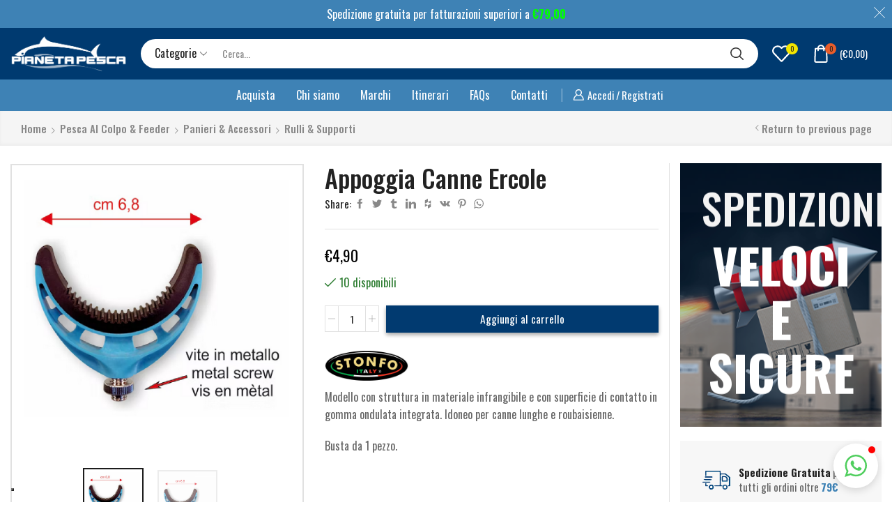

--- FILE ---
content_type: text/html; charset=UTF-8
request_url: https://pianetapesca.it/prodotto/appoggia-canne-ercole/
body_size: 89029
content:
<!DOCTYPE html>
<html lang="it-IT" xmlns="http://www.w3.org/1999/xhtml" prefix="og: http://ogp.me/ns# fb: http://www.facebook.com/2008/fbml">
<head>
	<!-- Google tag (gtag.js) -->
<script async src="https://www.googletagmanager.com/gtag/js?id=G-9SR7NYSEGY" type="text/plain" class=" _iub_cs_activate" data-iub-purposes="4"></script>
<script>
  window.dataLayer = window.dataLayer || [];
  function gtag(){dataLayer.push(arguments);}
  gtag('js', new Date());

  gtag('config', 'G-9SR7NYSEGY');
</script>
	<meta charset="UTF-8">
	<meta name="viewport" content="width=device-width, initial-scale=1.0">
					<script>document.documentElement.className = document.documentElement.className + ' yes-js js_active js'</script>
			<meta name="robots" content="index, follow, max-image-preview:large, max-snippet:-1, max-video-preview:-1">
	<style>img:is([sizes="auto" i], [sizes^="auto," i]) { contain-intrinsic-size: 3000px 1500px }</style>
	
        </head>
<body>
<div id="wfspb-top-bar" class="displaying customized top_bar" style="display:none;">
            <div class="wfspb-lining-layer">
				<div id="wfspb-main-content">Spedizione gratuita per fatturazioni superiori a <b id="wfspb_min_order_amount"><span class="woocommerce-Price-amount amount"><span class="woocommerce-Price-currencySymbol">&euro;</span>79,00</span></b>
</div>            </div>
			                <div id="wfspb-progress" class="wfsb-hidden wfsb-style-1">
                    <div class="wfspb-progress-background 0">
                        <div id="wfspb-current-progress" style="">
                            <div id="wfspb-label">0%</div>
                        </div>
                    </div>
                </div>
				<div class="" id="wfspb-close"></div>
        </div>

		
<!-- Google Tag Manager for WordPress by gtm4wp.com -->
<script data-cfasync="false" data-pagespeed-no-defer>
	var gtm4wp_datalayer_name = "dataLayer";
	var dataLayer = dataLayer || [];
</script>
<!-- End Google Tag Manager for WordPress by gtm4wp.com -->
	<!-- This site is optimized with the Yoast SEO plugin v26.2 - https://yoast.com/wordpress/plugins/seo/ -->
	<title>Appoggia Canne Ercole - Pianeta Pesca</title>
	<link rel="canonical" href="https://pianetapesca.it/prodotto/appoggia-canne-ercole/">
	<meta property="og:locale" content="it_IT">
	<meta property="og:type" content="article">
	<meta property="og:title" content="Appoggia Canne Ercole - Pianeta Pesca">
	<meta property="og:description" content="Modello con struttura in materiale infrangibile e con superficie di contatto in gomma ondulata integrata. Idoneo per canne lunghe e roubaisienne.  Busta da 1 pezzo.">
	<meta property="og:url" content="https://pianetapesca.it/prodotto/appoggia-canne-ercole/">
	<meta property="og:site_name" content="Pianeta Pesca">
	<meta property="article:modified_time" content="2023-03-29T08:08:35+00:00">
	<meta property="og:image" content="https://pianetapesca.it/wp-content/uploads/2022/03/stonfo-appoggia-canne-ercole-pianeta-pesca-modena-Immagine.png">
	<meta property="og:image:width" content="1000">
	<meta property="og:image:height" content="1000">
	<meta property="og:image:type" content="image/png">
	<meta name="twitter:card" content="summary_large_image">
	<script type="application/ld+json" class="yoast-schema-graph">{"@context":"https://schema.org","@graph":[{"@type":"WebPage","@id":"https://pianetapesca.it/prodotto/appoggia-canne-ercole/","url":"https://pianetapesca.it/prodotto/appoggia-canne-ercole/","name":"Appoggia Canne Ercole - Pianeta Pesca","isPartOf":{"@id":"https://pianetapesca.it/#website"},"primaryImageOfPage":{"@id":"https://pianetapesca.it/prodotto/appoggia-canne-ercole/#primaryimage"},"image":{"@id":"https://pianetapesca.it/prodotto/appoggia-canne-ercole/#primaryimage"},"thumbnailUrl":"https://pianetapesca.it/wp-content/uploads/2022/03/stonfo-appoggia-canne-ercole-pianeta-pesca-modena-Immagine.png","datePublished":"2022-03-25T17:53:30+00:00","dateModified":"2023-03-29T08:08:35+00:00","breadcrumb":{"@id":"https://pianetapesca.it/prodotto/appoggia-canne-ercole/#breadcrumb"},"inLanguage":"it-IT","potentialAction":[{"@type":"ReadAction","target":["https://pianetapesca.it/prodotto/appoggia-canne-ercole/"]}]},{"@type":"ImageObject","inLanguage":"it-IT","@id":"https://pianetapesca.it/prodotto/appoggia-canne-ercole/#primaryimage","url":"https://pianetapesca.it/wp-content/uploads/2022/03/stonfo-appoggia-canne-ercole-pianeta-pesca-modena-Immagine.png","contentUrl":"https://pianetapesca.it/wp-content/uploads/2022/03/stonfo-appoggia-canne-ercole-pianeta-pesca-modena-Immagine.png","width":1000,"height":1000},{"@type":"BreadcrumbList","@id":"https://pianetapesca.it/prodotto/appoggia-canne-ercole/#breadcrumb","itemListElement":[{"@type":"ListItem","position":1,"name":"Shop","item":"https://pianetapesca.it/shop/"},{"@type":"ListItem","position":2,"name":"Appoggia Canne Ercole"}]},{"@type":"WebSite","@id":"https://pianetapesca.it/#website","url":"https://pianetapesca.it/","name":"Pianeta Pesca","description":"Negozio di pesca online","potentialAction":[{"@type":"SearchAction","target":{"@type":"EntryPoint","urlTemplate":"https://pianetapesca.it/?s={search_term_string}"},"query-input":{"@type":"PropertyValueSpecification","valueRequired":true,"valueName":"search_term_string"}}],"inLanguage":"it-IT"}]}</script>
	<!-- / Yoast SEO plugin. -->


<link rel="dns-prefetch" href="//cdn.iubenda.com">
<link rel="dns-prefetch" href="//code.jquery.com">
<link rel="dns-prefetch" href="//fonts.googleapis.com">
<link rel="alternate" type="application/rss+xml" title="Pianeta Pesca &raquo; Feed" href="https://pianetapesca.it/feed/">
<link rel="alternate" type="application/rss+xml" title="Pianeta Pesca &raquo; Feed dei commenti" href="https://pianetapesca.it/comments/feed/">
<link rel="alternate" type="application/rss+xml" title="Pianeta Pesca &raquo; Appoggia Canne Ercole Feed dei commenti" href="https://pianetapesca.it/prodotto/appoggia-canne-ercole/feed/">
<style id="classic-theme-styles-inline-css" type="text/css">
/*! This file is auto-generated */
.wp-block-button__link{color:#fff;background-color:#32373c;border-radius:9999px;box-shadow:none;text-decoration:none;padding:calc(.667em + 2px) calc(1.333em + 2px);font-size:1.125em}.wp-block-file__button{background:#32373c;color:#fff;text-decoration:none}
</style>
<!-- <link rel="stylesheet" id="jquery-selectBox-css" href="https://pianetapesca.it/wp-content/plugins/yith-woocommerce-wishlist/assets/css/jquery.selectBox.css" type="text/css" media="all"> -->
<!-- <link rel="stylesheet" id="woocommerce_prettyPhoto_css-css" href="//pianetapesca.it/wp-content/plugins/woocommerce/assets/css/prettyPhoto.css" type="text/css" media="all"> -->
<!-- <link rel="stylesheet" id="yith-wcwl-main-css" href="https://pianetapesca.it/wp-content/plugins/yith-woocommerce-wishlist/assets/css/style.css" type="text/css" media="all"> -->
<link rel="stylesheet" type="text/css" href="//pianetapesca.it/wp-content/cache/wpfc-minified/g4lcv12h/hdqno.css" media="all"/>
<style id="yith-wcwl-main-inline-css" type="text/css">
 :root { --rounded-corners-radius: 16px; --add-to-cart-rounded-corners-radius: 16px; --color-headers-background: #F4F4F4; --feedback-duration: 3s } 
 :root { --rounded-corners-radius: 16px; --add-to-cart-rounded-corners-radius: 16px; --color-headers-background: #F4F4F4; --feedback-duration: 3s } 
</style>
<style id="global-styles-inline-css" type="text/css">
:root{--wp--preset--aspect-ratio--square: 1;--wp--preset--aspect-ratio--4-3: 4/3;--wp--preset--aspect-ratio--3-4: 3/4;--wp--preset--aspect-ratio--3-2: 3/2;--wp--preset--aspect-ratio--2-3: 2/3;--wp--preset--aspect-ratio--16-9: 16/9;--wp--preset--aspect-ratio--9-16: 9/16;--wp--preset--color--black: #000000;--wp--preset--color--cyan-bluish-gray: #abb8c3;--wp--preset--color--white: #ffffff;--wp--preset--color--pale-pink: #f78da7;--wp--preset--color--vivid-red: #cf2e2e;--wp--preset--color--luminous-vivid-orange: #ff6900;--wp--preset--color--luminous-vivid-amber: #fcb900;--wp--preset--color--light-green-cyan: #7bdcb5;--wp--preset--color--vivid-green-cyan: #00d084;--wp--preset--color--pale-cyan-blue: #8ed1fc;--wp--preset--color--vivid-cyan-blue: #0693e3;--wp--preset--color--vivid-purple: #9b51e0;--wp--preset--gradient--vivid-cyan-blue-to-vivid-purple: linear-gradient(135deg,rgba(6,147,227,1) 0%,rgb(155,81,224) 100%);--wp--preset--gradient--light-green-cyan-to-vivid-green-cyan: linear-gradient(135deg,rgb(122,220,180) 0%,rgb(0,208,130) 100%);--wp--preset--gradient--luminous-vivid-amber-to-luminous-vivid-orange: linear-gradient(135deg,rgba(252,185,0,1) 0%,rgba(255,105,0,1) 100%);--wp--preset--gradient--luminous-vivid-orange-to-vivid-red: linear-gradient(135deg,rgba(255,105,0,1) 0%,rgb(207,46,46) 100%);--wp--preset--gradient--very-light-gray-to-cyan-bluish-gray: linear-gradient(135deg,rgb(238,238,238) 0%,rgb(169,184,195) 100%);--wp--preset--gradient--cool-to-warm-spectrum: linear-gradient(135deg,rgb(74,234,220) 0%,rgb(151,120,209) 20%,rgb(207,42,186) 40%,rgb(238,44,130) 60%,rgb(251,105,98) 80%,rgb(254,248,76) 100%);--wp--preset--gradient--blush-light-purple: linear-gradient(135deg,rgb(255,206,236) 0%,rgb(152,150,240) 100%);--wp--preset--gradient--blush-bordeaux: linear-gradient(135deg,rgb(254,205,165) 0%,rgb(254,45,45) 50%,rgb(107,0,62) 100%);--wp--preset--gradient--luminous-dusk: linear-gradient(135deg,rgb(255,203,112) 0%,rgb(199,81,192) 50%,rgb(65,88,208) 100%);--wp--preset--gradient--pale-ocean: linear-gradient(135deg,rgb(255,245,203) 0%,rgb(182,227,212) 50%,rgb(51,167,181) 100%);--wp--preset--gradient--electric-grass: linear-gradient(135deg,rgb(202,248,128) 0%,rgb(113,206,126) 100%);--wp--preset--gradient--midnight: linear-gradient(135deg,rgb(2,3,129) 0%,rgb(40,116,252) 100%);--wp--preset--font-size--small: 13px;--wp--preset--font-size--medium: 20px;--wp--preset--font-size--large: 36px;--wp--preset--font-size--x-large: 42px;--wp--preset--spacing--20: 0.44rem;--wp--preset--spacing--30: 0.67rem;--wp--preset--spacing--40: 1rem;--wp--preset--spacing--50: 1.5rem;--wp--preset--spacing--60: 2.25rem;--wp--preset--spacing--70: 3.38rem;--wp--preset--spacing--80: 5.06rem;--wp--preset--shadow--natural: 6px 6px 9px rgba(0, 0, 0, 0.2);--wp--preset--shadow--deep: 12px 12px 50px rgba(0, 0, 0, 0.4);--wp--preset--shadow--sharp: 6px 6px 0px rgba(0, 0, 0, 0.2);--wp--preset--shadow--outlined: 6px 6px 0px -3px rgba(255, 255, 255, 1), 6px 6px rgba(0, 0, 0, 1);--wp--preset--shadow--crisp: 6px 6px 0px rgba(0, 0, 0, 1);}:where(.is-layout-flex){gap: 0.5em;}:where(.is-layout-grid){gap: 0.5em;}body .is-layout-flex{display: flex;}.is-layout-flex{flex-wrap: wrap;align-items: center;}.is-layout-flex > :is(*, div){margin: 0;}body .is-layout-grid{display: grid;}.is-layout-grid > :is(*, div){margin: 0;}:where(.wp-block-columns.is-layout-flex){gap: 2em;}:where(.wp-block-columns.is-layout-grid){gap: 2em;}:where(.wp-block-post-template.is-layout-flex){gap: 1.25em;}:where(.wp-block-post-template.is-layout-grid){gap: 1.25em;}.has-black-color{color: var(--wp--preset--color--black) !important;}.has-cyan-bluish-gray-color{color: var(--wp--preset--color--cyan-bluish-gray) !important;}.has-white-color{color: var(--wp--preset--color--white) !important;}.has-pale-pink-color{color: var(--wp--preset--color--pale-pink) !important;}.has-vivid-red-color{color: var(--wp--preset--color--vivid-red) !important;}.has-luminous-vivid-orange-color{color: var(--wp--preset--color--luminous-vivid-orange) !important;}.has-luminous-vivid-amber-color{color: var(--wp--preset--color--luminous-vivid-amber) !important;}.has-light-green-cyan-color{color: var(--wp--preset--color--light-green-cyan) !important;}.has-vivid-green-cyan-color{color: var(--wp--preset--color--vivid-green-cyan) !important;}.has-pale-cyan-blue-color{color: var(--wp--preset--color--pale-cyan-blue) !important;}.has-vivid-cyan-blue-color{color: var(--wp--preset--color--vivid-cyan-blue) !important;}.has-vivid-purple-color{color: var(--wp--preset--color--vivid-purple) !important;}.has-black-background-color{background-color: var(--wp--preset--color--black) !important;}.has-cyan-bluish-gray-background-color{background-color: var(--wp--preset--color--cyan-bluish-gray) !important;}.has-white-background-color{background-color: var(--wp--preset--color--white) !important;}.has-pale-pink-background-color{background-color: var(--wp--preset--color--pale-pink) !important;}.has-vivid-red-background-color{background-color: var(--wp--preset--color--vivid-red) !important;}.has-luminous-vivid-orange-background-color{background-color: var(--wp--preset--color--luminous-vivid-orange) !important;}.has-luminous-vivid-amber-background-color{background-color: var(--wp--preset--color--luminous-vivid-amber) !important;}.has-light-green-cyan-background-color{background-color: var(--wp--preset--color--light-green-cyan) !important;}.has-vivid-green-cyan-background-color{background-color: var(--wp--preset--color--vivid-green-cyan) !important;}.has-pale-cyan-blue-background-color{background-color: var(--wp--preset--color--pale-cyan-blue) !important;}.has-vivid-cyan-blue-background-color{background-color: var(--wp--preset--color--vivid-cyan-blue) !important;}.has-vivid-purple-background-color{background-color: var(--wp--preset--color--vivid-purple) !important;}.has-black-border-color{border-color: var(--wp--preset--color--black) !important;}.has-cyan-bluish-gray-border-color{border-color: var(--wp--preset--color--cyan-bluish-gray) !important;}.has-white-border-color{border-color: var(--wp--preset--color--white) !important;}.has-pale-pink-border-color{border-color: var(--wp--preset--color--pale-pink) !important;}.has-vivid-red-border-color{border-color: var(--wp--preset--color--vivid-red) !important;}.has-luminous-vivid-orange-border-color{border-color: var(--wp--preset--color--luminous-vivid-orange) !important;}.has-luminous-vivid-amber-border-color{border-color: var(--wp--preset--color--luminous-vivid-amber) !important;}.has-light-green-cyan-border-color{border-color: var(--wp--preset--color--light-green-cyan) !important;}.has-vivid-green-cyan-border-color{border-color: var(--wp--preset--color--vivid-green-cyan) !important;}.has-pale-cyan-blue-border-color{border-color: var(--wp--preset--color--pale-cyan-blue) !important;}.has-vivid-cyan-blue-border-color{border-color: var(--wp--preset--color--vivid-cyan-blue) !important;}.has-vivid-purple-border-color{border-color: var(--wp--preset--color--vivid-purple) !important;}.has-vivid-cyan-blue-to-vivid-purple-gradient-background{background: var(--wp--preset--gradient--vivid-cyan-blue-to-vivid-purple) !important;}.has-light-green-cyan-to-vivid-green-cyan-gradient-background{background: var(--wp--preset--gradient--light-green-cyan-to-vivid-green-cyan) !important;}.has-luminous-vivid-amber-to-luminous-vivid-orange-gradient-background{background: var(--wp--preset--gradient--luminous-vivid-amber-to-luminous-vivid-orange) !important;}.has-luminous-vivid-orange-to-vivid-red-gradient-background{background: var(--wp--preset--gradient--luminous-vivid-orange-to-vivid-red) !important;}.has-very-light-gray-to-cyan-bluish-gray-gradient-background{background: var(--wp--preset--gradient--very-light-gray-to-cyan-bluish-gray) !important;}.has-cool-to-warm-spectrum-gradient-background{background: var(--wp--preset--gradient--cool-to-warm-spectrum) !important;}.has-blush-light-purple-gradient-background{background: var(--wp--preset--gradient--blush-light-purple) !important;}.has-blush-bordeaux-gradient-background{background: var(--wp--preset--gradient--blush-bordeaux) !important;}.has-luminous-dusk-gradient-background{background: var(--wp--preset--gradient--luminous-dusk) !important;}.has-pale-ocean-gradient-background{background: var(--wp--preset--gradient--pale-ocean) !important;}.has-electric-grass-gradient-background{background: var(--wp--preset--gradient--electric-grass) !important;}.has-midnight-gradient-background{background: var(--wp--preset--gradient--midnight) !important;}.has-small-font-size{font-size: var(--wp--preset--font-size--small) !important;}.has-medium-font-size{font-size: var(--wp--preset--font-size--medium) !important;}.has-large-font-size{font-size: var(--wp--preset--font-size--large) !important;}.has-x-large-font-size{font-size: var(--wp--preset--font-size--x-large) !important;}
:where(.wp-block-post-template.is-layout-flex){gap: 1.25em;}:where(.wp-block-post-template.is-layout-grid){gap: 1.25em;}
:where(.wp-block-columns.is-layout-flex){gap: 2em;}:where(.wp-block-columns.is-layout-grid){gap: 2em;}
:root :where(.wp-block-pullquote){font-size: 1.5em;line-height: 1.6;}
</style>
<!-- <link rel="stylesheet" id="contact-form-7-css" href="https://pianetapesca.it/wp-content/plugins/contact-form-7/includes/css/styles.css" type="text/css" media="all"> -->
<!-- <link rel="stylesheet" id="woo-product-category-discount-css" href="https://pianetapesca.it/wp-content/plugins/woo-product-category-discount/public/css/woo-product-category-discount-public.css" type="text/css" media="all"> -->
<link rel="stylesheet" type="text/css" href="//pianetapesca.it/wp-content/cache/wpfc-minified/1z8zif48/hdqno.css" media="all"/>
<style id="woocommerce-inline-inline-css" type="text/css">
.woocommerce form .form-row .required { visibility: visible; }
</style>
<!-- <link rel="stylesheet" id="gateway-css" href="https://pianetapesca.it/wp-content/plugins/woocommerce-paypal-payments/modules/ppcp-button/assets/css/gateway.css" type="text/css" media="all"> -->
<!-- <link rel="stylesheet" id="ywgc-frontend-css" href="https://pianetapesca.it/wp-content/plugins/yith-woocommerce-gift-cards/assets/css/ywgc-frontend.css" type="text/css" media="all"> -->
<link rel="stylesheet" type="text/css" href="//pianetapesca.it/wp-content/cache/wpfc-minified/10q44f52/hdqxi.css" media="all"/>
<style id="ywgc-frontend-inline-css" type="text/css">

                    .ywgc_apply_gift_card_button{
                        background-color:#448a85 !important;
                        color:#ffffff!important;
                    }
                    .ywgc_apply_gift_card_button:hover{
                        background-color:#4ac4aa!important;
                        color:#ffffff!important;
                    }
                    .ywgc_enter_code{
                        background-color:#ffffff;
                        color:#000000;
                    }
                    .ywgc_enter_code:hover{
                        background-color:#ffffff;
                        color: #000000;
                    }
                    .gift-cards-list button{
                        border: 1px solid #000000;
                    }
                    .selected_image_parent{
                        border: 2px dashed #000000 !important;
                    }
                    .ywgc-preset-image.selected_image_parent:after{
                        background-color: #000000;
                    }
                    .ywgc-predefined-amount-button.selected_button{
                        background-color: #000000;
                    }
                    .ywgc-on-sale-text{
                        color:#000000;
                    }
                    .ywgc-choose-image.ywgc-choose-template:hover{
                        background: rgba(0, 0, 0, 0.9);
                    }
                    .ywgc-choose-image.ywgc-choose-template{
                        background: rgba(0, 0, 0, 0.8);
                    }
                    .ui-datepicker a.ui-state-active, .ui-datepicker a.ui-state-hover {
                        background:#000000 !important;
                        color: white;
                    }
                    .ywgc-form-preview-separator{
                        background-color: #000000;
                    }
                    .ywgc-form-preview-amount{
                        color: #000000;
                    }
                    #ywgc-manual-amount{
                        border: 1px solid #000000;
                    }
                    .ywgc-template-categories a:hover,
                    .ywgc-template-categories a.ywgc-category-selected{
                        color: #000000;
                    }
                    .ywgc-design-list-modal .ywgc-preset-image:before {
                        background-color: #000000;
                    }
                    .ywgc-custom-upload-container-modal .ywgc-custom-design-modal-preview-close {
                        background-color: #000000;
                    }
           
</style>
<link rel="stylesheet" id="jquery-ui-css-css" href="//code.jquery.com/ui/1.13.1/themes/smoothness/jquery-ui.css" type="text/css" media="all">
<!-- <link rel="stylesheet" id="dashicons-css" href="https://pianetapesca.it/wp-includes/css/dashicons.min.css" type="text/css" media="all"> -->
<link rel="stylesheet" type="text/css" href="//pianetapesca.it/wp-content/cache/wpfc-minified/d5hc7gqq/hdqxi.css" media="all"/>
<style id="dashicons-inline-css" type="text/css">
[data-font="Dashicons"]:before {font-family: 'Dashicons' !important;content: attr(data-icon) !important;speak: none !important;font-weight: normal !important;font-variant: normal !important;text-transform: none !important;line-height: 1 !important;font-style: normal !important;-webkit-font-smoothing: antialiased !important;-moz-osx-font-smoothing: grayscale !important;}
</style>
<!-- <link rel="stylesheet" id="brands-styles-css" href="https://pianetapesca.it/wp-content/plugins/woocommerce/assets/css/brands.css" type="text/css" media="all"> -->
<!-- <link rel="stylesheet" id="xstore_filters-css" href="https://pianetapesca.it/wp-content/themes/pianeta-pesca/sasp/woocommerce/products/xstore_filters.css" type="text/css" media="all"> -->
<!-- <link rel="stylesheet" id="wc_stripe_express_checkout_style-css" href="https://pianetapesca.it/wp-content/plugins/woocommerce-gateway-stripe/build/express-checkout.css" type="text/css" media="all"> -->
<!-- <link rel="stylesheet" id="woovartables_css-css" href="https://pianetapesca.it/wp-content/plugins/woo-variations-table-grid/assets/css/woovartables.css" type="text/css" media="all"> -->
<!-- <link rel="stylesheet" id="vartable_fancybox_css-css" href="https://pianetapesca.it/wp-content/plugins/woo-variations-table-grid/assets/css/jquery.fancybox.min.css" type="text/css" media="all"> -->
<!-- <link rel="stylesheet" id="etheme-parent-style-css" href="https://pianetapesca.it/wp-content/themes/xstore/xstore.min.css" type="text/css" media="all"> -->
<!-- <link rel="stylesheet" id="etheme-skeleton-css" href="https://pianetapesca.it/wp-content/themes/xstore/css/modules/skeleton.min.css" type="text/css" media="all"> -->
<!-- <link rel="stylesheet" id="etheme-single-post-meta-css" href="https://pianetapesca.it/wp-content/themes/xstore/css/modules/blog/single-post/meta.min.css" type="text/css" media="all"> -->
<!-- <link rel="stylesheet" id="etheme-popup-added-to-cart-css" href="https://pianetapesca.it/wp-content/themes/xstore/css/modules/woocommerce/popup-added-to-cart.min.css" type="text/css" media="all"> -->
<!-- <link rel="stylesheet" id="etheme-single-product-css" href="https://pianetapesca.it/wp-content/themes/xstore/css/modules/woocommerce/single-product/single-product.min.css" type="text/css" media="all"> -->
<!-- <link rel="stylesheet" id="etheme-single-product-elements-css" href="https://pianetapesca.it/wp-content/themes/xstore/css/modules/woocommerce/single-product/single-product-elements.min.css" type="text/css" media="all"> -->
<!-- <link rel="stylesheet" id="etheme-wpb-style-css" href="https://pianetapesca.it/wp-content/themes/xstore/css/wpb.min.css" type="text/css" media="all"> -->
<!-- <link rel="stylesheet" id="js_composer_front-css" href="https://pianetapesca.it/wp-content/plugins/js_composer/assets/css/js_composer.min.css" type="text/css" media="all"> -->
<!-- <link rel="stylesheet" id="etheme-sidebar-css" href="https://pianetapesca.it/wp-content/themes/xstore/css/modules/layout/sidebar.min.css" type="text/css" media="all"> -->
<!-- <link rel="stylesheet" id="etheme-breadcrumbs-css" href="https://pianetapesca.it/wp-content/themes/xstore/css/modules/breadcrumbs.min.css" type="text/css" media="all"> -->
<!-- <link rel="stylesheet" id="etheme-back-top-css" href="https://pianetapesca.it/wp-content/themes/xstore/css/modules/back-top.min.css" type="text/css" media="all"> -->
<!-- <link rel="stylesheet" id="etheme-mobile-panel-css" href="https://pianetapesca.it/wp-content/themes/xstore/css/modules/layout/mobile-panel.min.css" type="text/css" media="all"> -->
<!-- <link rel="stylesheet" id="etheme-woocommerce-css" href="https://pianetapesca.it/wp-content/themes/xstore/css/modules/woocommerce/global.min.css" type="text/css" media="all"> -->
<!-- <link rel="stylesheet" id="etheme-woocommerce-archive-css" href="https://pianetapesca.it/wp-content/themes/xstore/css/modules/woocommerce/archive.min.css" type="text/css" media="all"> -->
<!-- <link rel="stylesheet" id="etheme-single-product-builder-css" href="https://pianetapesca.it/wp-content/themes/xstore/css/modules/woocommerce/single-product/single-product-builder.min.css" type="text/css" media="all"> -->
<!-- <link rel="stylesheet" id="etheme-star-rating-css" href="https://pianetapesca.it/wp-content/themes/xstore/css/modules/star-rating.min.css" type="text/css" media="all"> -->
<!-- <link rel="stylesheet" id="etheme-comments-css" href="https://pianetapesca.it/wp-content/themes/xstore/css/modules/comments.min.css" type="text/css" media="all"> -->
<!-- <link rel="stylesheet" id="etheme-contact-forms-css" href="https://pianetapesca.it/wp-content/themes/xstore/css/modules/contact-forms.min.css" type="text/css" media="all"> -->
<link rel="stylesheet" type="text/css" href="//pianetapesca.it/wp-content/cache/wpfc-minified/7zo6z408/hdqxi.css" media="all"/>
<style id="xstore-icons-font-inline-css" type="text/css">
@font-face {
				  font-family: 'xstore-icons';
				  src:
				    url('https://pianetapesca.it/wp-content/themes/xstore/fonts/xstore-icons-bold.ttf') format('truetype'),
				    url('https://pianetapesca.it/wp-content/themes/xstore/fonts/xstore-icons-bold.woff2') format('woff2'),
				    url('https://pianetapesca.it/wp-content/themes/xstore/fonts/xstore-icons-bold.woff') format('woff'),
				    url('https://pianetapesca.it/wp-content/themes/xstore/fonts/xstore-icons-bold.svg#xstore-icons') format('svg');
				  font-weight: normal;
				  font-style: normal;
				  font-display: swap;
				}
</style>
<!-- <link rel="stylesheet" id="etheme-header-search-css" href="https://pianetapesca.it/wp-content/themes/xstore/css/modules/layout/header/parts/search.min.css" type="text/css" media="all"> -->
<!-- <link rel="stylesheet" id="etheme-header-menu-css" href="https://pianetapesca.it/wp-content/themes/xstore/css/modules/layout/header/parts/menu.min.css" type="text/css" media="all"> -->
<!-- <link rel="stylesheet" id="xstore-header-5FjZW-css" href="https://pianetapesca.it/wp-content/uploads/xstore/5FjZW.css" type="text/css" media="all"> -->
<!-- <link rel="stylesheet" id="mpc-massive-style-css" href="https://pianetapesca.it/wp-content/plugins/mpc-massive/assets/css/mpc-styles.css" type="text/css" media="all"> -->
<!-- <link rel="stylesheet" id="child-style-css" href="https://pianetapesca.it/wp-content/themes/pianeta-pesca/style.css" type="text/css" media="all"> -->
<!-- <link rel="stylesheet" id="woocommerce-free-shipping-bar-css" href="https://pianetapesca.it/wp-content/plugins/woocommerce-free-shipping-bar/assets/css/woocommerce-free-shipping-bar-frontend-style.css" type="text/css" media="all"> -->
<link rel="stylesheet" type="text/css" href="//pianetapesca.it/wp-content/cache/wpfc-minified/foqp4l2h/hdqxi.css" media="all"/>
<style id="woocommerce-free-shipping-bar-inline-css" type="text/css">

				#wfspb-top-bar .wfspb-lining-layer{
					background-color: rgb(62, 130, 181) !important;
				}
				#wfspb-progress.wfsb-style-3{
					background-color: rgb(62, 130, 181) !important;
				}
				#wfspb-top-bar{
					color: #FFFFFF !important;
				} 
				#wfspb-top-bar{
					text-align: center !important;
				}
				#wfspb-top-bar #wfspb-main-content{
					padding: 0 32px;
					font-size: 16px !important;
					text-align: center !important;
					color: #FFFFFF !important;
				}
				#wfspb-top-bar #wfspb-main-content > a, #wfspb-top-bar #wfspb-main-content b span{
					color: #00FF00 !important;
				}
				div#wfspb-close{
				font-size: 16px !important;
				line-height: 16px !important;
				}
				
				#wfspb-top-bar{
					font-family: Oswald !important;
				}
						#wfspb-current-progress{
							width: 0%;
						}
					#wfspb-progress .wfspb-progress-background,.woocommerce-free-shipping-bar-order .woocommerce-free-shipping-bar-order-bar{
						background-color: #EAEAEA !important;
					}
					#wfspb-current-progress,.woocommerce-free-shipping-bar-order .woocommerce-free-shipping-bar-order-bar .woocommerce-free-shipping-bar-order-bar-inner{
						background-color: #0055A4 !important;
					}
					#wfspb-top-bar > #wfspb-progress.wfsb-effect-2{
					outline-color:#0055A4 !important;
					}
					#wfspb-label{
						color: #00FF00 !important;
						font-size: 11px !important;
					}
				
</style>
<link rel="stylesheet" id="google-font-oswald-css" href="//fonts.googleapis.com/css?family=Oswald%3A400%2C700&amp;ver=5c19dd26f7da48a114956c2cf5b5de6b" type="text/css" media="all">
<script type="text/javascript" src="https://pianetapesca.it/wp-includes/js/jquery/jquery.min.js" id="jquery-core-js"></script>
<script type="text/javascript" src="https://pianetapesca.it/wp-includes/js/jquery/jquery-migrate.min.js" id="jquery-migrate-js"></script>

<script type="text/javascript" class=" _iub_cs_skip" id="iubenda-head-inline-scripts-0">
/* <![CDATA[ */

var _iub = _iub || [];
_iub.csConfiguration = {"askConsentAtCookiePolicyUpdate":true,"floatingPreferencesButtonDisplay":"bottom-left","perPurposeConsent":true,"siteId":3108735,"whitelabel":false,"cookiePolicyId":26453381,"lang":"it", "banner":{ "acceptButtonDisplay":true,"closeButtonRejects":true,"customizeButtonDisplay":true,"explicitWithdrawal":true,"listPurposes":true,"position":"float-bottom-center","rejectButtonDisplay":true }};
/* ]]> */
</script>
<script type="text/javascript" charset="UTF-8" async="" class=" _iub_cs_skip" src="//cdn.iubenda.com/cs/iubenda_cs.js" id="iubenda-head-scripts-0-js"></script>
<script type="text/javascript" src="https://pianetapesca.it/wp-content/plugins/woo-product-category-discount/public/js/woo-product-category-discount-public.js" id="woo-product-category-discount-js"></script>
<script type="text/javascript" src="https://pianetapesca.it/wp-content/plugins/woocommerce/assets/js/jquery-blockui/jquery.blockUI.min.js" id="wc-jquery-blockui-js" data-wp-strategy="defer"></script>
<script type="text/javascript" id="wc-add-to-cart-js-extra">
/* <![CDATA[ */
var wc_add_to_cart_params = {"ajax_url":"\/wp-admin\/admin-ajax.php","wc_ajax_url":"\/?wc-ajax=%%endpoint%%","i18n_view_cart":"Visualizza carrello","cart_url":"https:\/\/pianetapesca.it\/carrello\/","is_cart":"","cart_redirect_after_add":"no"};
/* ]]> */
</script>
<script type="text/javascript" src="https://pianetapesca.it/wp-content/plugins/woocommerce/assets/js/frontend/add-to-cart.min.js" id="wc-add-to-cart-js" data-wp-strategy="defer"></script>
<script type="text/javascript" src="https://pianetapesca.it/wp-content/plugins/woocommerce/assets/js/zoom/jquery.zoom.min.js" id="wc-zoom-js" defer data-wp-strategy="defer"></script>
<script type="text/javascript" id="wc-single-product-js-extra">
/* <![CDATA[ */
var wc_single_product_params = {"i18n_required_rating_text":"Seleziona una valutazione","i18n_rating_options":["1 stella su 5","2 stelle su 5","3 stelle su 5","4 stelle su 5","5 stelle su 5"],"i18n_product_gallery_trigger_text":"Visualizza la galleria di immagini a schermo intero","review_rating_required":"yes","flexslider":{"rtl":false,"animation":"slide","smoothHeight":true,"directionNav":false,"controlNav":"thumbnails","slideshow":false,"animationSpeed":500,"animationLoop":false,"allowOneSlide":false},"zoom_enabled":"1","zoom_options":[],"photoswipe_enabled":"","photoswipe_options":{"shareEl":false,"closeOnScroll":false,"history":false,"hideAnimationDuration":0,"showAnimationDuration":0},"flexslider_enabled":""};
/* ]]> */
</script>
<script type="text/javascript" src="https://pianetapesca.it/wp-content/plugins/woocommerce/assets/js/frontend/single-product.min.js" id="wc-single-product-js" defer data-wp-strategy="defer"></script>
<script type="text/javascript" src="https://pianetapesca.it/wp-content/plugins/woocommerce/assets/js/js-cookie/js.cookie.min.js" id="wc-js-cookie-js" data-wp-strategy="defer"></script>
<script type="text/javascript" src="https://pianetapesca.it/wp-content/plugins/js_composer/assets/js/vendors/woocommerce-add-to-cart.js" id="vc_woocommerce-add-to-cart-js-js"></script>
<script type="text/javascript" id="WCPAY_ASSETS-js-extra">
/* <![CDATA[ */
var wcpayAssets = {"url":"https:\/\/pianetapesca.it\/wp-content\/plugins\/woocommerce-payments\/dist\/"};
/* ]]> */
</script>
<script type="text/javascript" src="https://pianetapesca.it/wp-content/themes/pianeta-pesca/sasp/menu/secondary_menu.js" id="sasp_secondary_menu-js"></script>
<script type="text/javascript" src="https://pianetapesca.it/wp-content/themes/pianeta-pesca/sasp/menu/categories.js" id="sasp_categories-js"></script>
<script type="text/javascript" src="https://pianetapesca.it/wp-content/themes/pianeta-pesca/sasp/google/gtm/classes.js" id="sasp_gtm_classes-js"></script>
<script></script><link rel="https://api.w.org/" href="https://pianetapesca.it/wp-json/">
<link rel="alternate" title="JSON" type="application/json" href="https://pianetapesca.it/wp-json/wp/v2/product/12632">
<link rel="EditURI" type="application/rsd+xml" title="RSD" href="https://pianetapesca.it/xmlrpc.php?rsd">

<link rel="shortlink" href="https://pianetapesca.it/?p=12632">
<link rel="alternate" title="oEmbed (JSON)" type="application/json+oembed" href="https://pianetapesca.it/wp-json/oembed/1.0/embed?url=https%3A%2F%2Fpianetapesca.it%2Fprodotto%2Fappoggia-canne-ercole%2F">
<link rel="alternate" title="oEmbed (XML)" type="text/xml+oembed" href="https://pianetapesca.it/wp-json/oembed/1.0/embed?url=https%3A%2F%2Fpianetapesca.it%2Fprodotto%2Fappoggia-canne-ercole%2F&amp;format=xml">

<!-- Google Tag Manager for WordPress by gtm4wp.com -->
<!-- GTM Container placement set to manual -->
<script data-cfasync="false" data-pagespeed-no-defer type="text/javascript">
	var dataLayer_content = {"pagePostType":"product","pagePostType2":"single-product","pagePostAuthor":"Pianeta Pesca"};
	dataLayer.push( dataLayer_content );
</script>
<script data-cfasync="false" data-pagespeed-no-defer type="text/javascript">
(function(w,d,s,l,i){w[l]=w[l]||[];w[l].push({'gtm.start':
new Date().getTime(),event:'gtm.js'});var f=d.getElementsByTagName(s)[0],
j=d.createElement(s),dl=l!='dataLayer'?'&l='+l:'';j.async=true;j.src=
'//www.googletagmanager.com/gtm.js?id='+i+dl;f.parentNode.insertBefore(j,f);
})(window,document,'script','dataLayer','GTM-T7CP9XT');
</script>
<!-- End Google Tag Manager for WordPress by gtm4wp.com --><style>
        /**
         * PRODUCTS LIST - VIEW BRANDS
         */

        .sasp-prod-list-brand {
            width: 100%;
        }

        .sasp-prod-list-brand img {
            margin: 0 auto;
            max-width: 80px;
        }
		
		.sasp-prod-list-brand.sasp-xl img {
            margin: 0 auto;
            max-width: 140px;
        }

    /**
     * CUSTOM TAXONOMY LIST - ORDER LETTER
     */

    .sasp-terms .sasp-order-letter {
        margin: 30px 15px 10px 15px;
    }


    /**
     * CUSTOM TAXONOMY LIST - TERMS
     */

    .sasp-terms {
        left: 0;
        margin: 0 -10px;
        position: relative;
        top: 0;
        width: calc( 100% + 20px );
    }

    .sasp-terms.sasp-has-orderbar > div:nth-child(2) {
        margin-top: 0 !important;
    }


    /**
     * CUSTOM TAXONOMY LIST - TERM
     */

    .sasp-terms .sasp-terms-box {
        display: flex;
        flex-direction: row;
        flex-wrap: wrap;
    }

    .sasp-terms .sasp-term {
        border-radius: 3px;
        flex-grow: 1;
        margin: 10px;
        max-width: calc( 33% - 20px );
        overflow: hidden;
        padding: 12px 15px;
        text-align: center;
        width: calc( 33% - 20px );
        box-shadow: 0 1px 3px rgb(0 0 0 / 12%), 0 1px 2px rgb(0 0 0 / 24%);
        -moz-box-shadow: 0 1px 3px rgb(0 0 0 / 12%), 0 1px 2px rgb(0 0 0 / 24%);
        -webkit-box-shadow: 0 1px 3px rgb(0 0 0 / 12%), 0 1px 2px rgb(0 0 0 / 24%);
        -webkit-transition: all .3s ease-in-out;
        -moz-transition:    all .3s ease-in-out;
        -o-transition:      all .3s ease-in-out;
        -ms-transition:     all .3s ease-in-out;
        transition:         all .3s ease-in-out;
    }
    .sasp-terms .sasp-term:hover {
        transform: scale(1.04);
        box-shadow: 0 3px 6px rgba(0,0,0,0.16), 0 3px 6px rgba(0,0,0,0.23);
        -moz-box-shadow: 0 3px 6px rgba(0,0,0,0.16), 0 3px 6px rgba(0,0,0,0.23);
        -webkit-box-shadow: 0 3px 6px rgba(0,0,0,0.16), 0 3px 6px rgba(0,0,0,0.23);
        -webkit-transition: all .3s ease-in-out;
        -moz-transition:    all .3s ease-in-out;
        -o-transition:      all .3s ease-in-out;
        -ms-transition:     all .3s ease-in-out;
        transition:         all .3s ease-in-out;
    }

    .sasp-terms .sasp-term img {
        height: auto;
        max-width: 100%;
        width: 100%;
    }


    @media screen and (max-width: 620px) {
        .sasp-terms .sasp-term {
            max-width: calc( 50% - 20px );
            width: calc( 50% - 20px );
        }
    }


    /**
     * HEIGHT MODES
     */

    .sasp-terms.sasp-full-height {
        height: 200px;
    }

    .sasp-terms.sasp-full-height .sasp-terms-box {
        overflow-y: scroll;
    }


    /**
     * SIDEBAR MODE
     */

    .sasp-terms.sasp-sidebar {
        text-align: center;
    }

    .sasp-terms.sasp-sidebar .sasp-order-letter {
        cursor: pointer;
        display: inline-block;
        margin: 0 2.5px 5px 2.5px;
    }

    .sasp-terms.sasp-sidebar .sasp-term {
        background: #ffffff;
        margin: 2.5px;
        max-width: calc( 25% - 5px );
        padding: 10px 5px;
        width: calc( 25% - 5px );
    }

    .sasp-terms.sasp-sidebar .sasp-order-letter h3 {
        font-size: 18px;
    }

    .sasp-terms.sasp-sidebar .sasp-term {
        max-height: 145px;
    }

    @media screen and (max-width: 620px) {
        .sasp-terms.sasp-sidebar .sasp-term {
            max-width: calc( 33.3333% - 5px );
            width: calc( 33.3333% - 5px );
        }
    }


        /**
         * CUSTOM CATEGORIES MENU
         */

        .header-top form .fancy-select-results ul li {
            left: 0;
            position: relative;
            top: 0;
            -webkit-transition: all .3s ease-in-out;
            -moz-transition:    all .3s ease-in-out;
            -o-transition:      all .3s ease-in-out;
            -ms-transition:     all .3s ease-in-out;
            transition:         all .3s ease-in-out;
        }
        .header-top form .fancy-select-results ul li:hover {
            color: #0C3A70;
            background: #f7f7f7 !important;
            opacity: 1 !important;
        }

        .header-top form .fancy-select-results ul li span.sasp-open {
            border-left: 1px solid rgba( 0, 0, 0, 0.1 );
            color: #000000 !important;
            opacity: 0.7;
            padding: 5px 10px;
            position: absolute;
            right: 0;
            top: 50%;
            transform: translateY(-50%);
            -webkit-transition: all .3s ease-in-out;
            -moz-transition:    all .3s ease-in-out;
            -o-transition:      all .3s ease-in-out;
            -ms-transition:     all .3s ease-in-out;
            transition:         all .3s ease-in-out;
        }
        .header-top form .fancy-select-results ul li span.sasp-open:hover i {
            color: #0C3A70 !important;
        }

        .header-top form .fancy-select-results ul li span.sasp-open i {
            -webkit-transition: all .3s ease-in-out;
            -moz-transition:    all .3s ease-in-out;
            -o-transition:      all .3s ease-in-out;
            -ms-transition:     all .3s ease-in-out;
            transition:         all .3s ease-in-out;
        }

        .header-top form .fancy-select-results ul li.sasp-opened span.sasp-open i {
            transform: rotate(90deg);
        }

        .header-top form .fancy-select-results ul .sasp-depth-2:not(.sasp-visible),
        .header-top form .fancy-select-results ul .sasp-depth-3:not(.sasp-visible),
        .header-top form .fancy-select-results ul .sasp-depth-high:not(.sasp-visible) {
            max-height: 0;
            opacity: 0;
            overflow: hidden;
            padding: 0;
        }
    </style>	
<!-- GTM Container placement set to manual -->
<!-- Google Tag Manager (noscript) -->
				<noscript><iframe src="https://www.googletagmanager.com/ns.html?id=GTM-T7CP9XT" height="0" width="0" style="display:none;visibility:hidden" aria-hidden="true"></iframe></noscript>
<!-- End Google Tag Manager (noscript) --> 
            <link rel="preload" as="font" href="https://pianetapesca.it/wp-content/themes/xstore/fonts/xstore-icons-bold.woff?v=8.0.10" type="font/woff" crossorigin>
    
	        <link rel="preload" as="font" href="https://pianetapesca.it/wp-content/themes/xstore/fonts/xstore-icons-bold.woff2?v=8.0.10" type="font/woff2" crossorigin>
    	<noscript><style>.woocommerce-product-gallery{ opacity: 1 !important; }</style></noscript>
	<meta name="generator" content="Powered by WPBakery Page Builder - drag and drop page builder for WordPress.">
<link rel="icon" href="https://pianetapesca.it/wp-content/uploads/2022/04/cropped-favicon-pianeta-pesca-32x32.jpg" sizes="32x32">
<link rel="icon" href="https://pianetapesca.it/wp-content/uploads/2022/04/cropped-favicon-pianeta-pesca-192x192.jpg" sizes="192x192">
<link rel="apple-touch-icon" href="https://pianetapesca.it/wp-content/uploads/2022/04/cropped-favicon-pianeta-pesca-180x180.jpg">
<meta name="msapplication-TileImage" content="https://pianetapesca.it/wp-content/uploads/2022/04/cropped-favicon-pianeta-pesca-270x270.jpg">
		<style type="text/css" id="wp-custom-css">
			/*
 * TOPBAR
 */

.sasp-row-topbar {
    text-align: center;
}

.sasp-row-topbar .vc_column-inner .ibox-block {
    max-width: auto;
    min-width: auto;
    display: inline-block !important;
    width: auto;
}

.sasp-row-topbar .vc_column-inner .ibox-block h3 {
    color: #ffffff;
	margin-top: 3px;
}


/*
 * PRODUCTS LIST - SIDEBAR
 */

.mpc-loaded.sticky-sidebar-loaded .sidebar.sidebar-left .widget_price_filter {
	margin-bottom: 30px;
}

h2, h3, p {
	font-family: Oswald!important;
}

.product-view-default .footer-product .show-quickly:hover {
    color: #003a70!important;
}		</style>
		<style id="kirki-inline-styles"></style>
<style type="text/css" class="et_custom-css">.onsale{width:3.50em;height:1.8em;line-height:1.2}.btn-checkout:hover,.btn-view-wishlist:hover{opacity:1 !important}.page-heading{margin-bottom:25px}body>.et-loader{background-color:rgba(255,255,255,.75)}body>.et-loader .et-loader-img{max-width:140px}.et-preloader-on .template-container{filter:blur(2px)}.menu-label-sale>a .label-text{background-color:#f3e500;color:#222}.menu-label-sale>a .label-text:before{border-right-color:#f3e500}.menu .button-wrap a{display:flex}.cart-checkout-nav{font-size:24px}.header-track-order{white-space:nowrap}.header-bottom-wrapper{box-shadow:0 0 5px 2px rgba(0,0,0,.15)}.header-bottom .et_b_header-menu .menu .menu-item-has-children{position:static}.header-bottom .et_b_header-menu .menu .menu-item-has-children .nav-sublist-dropdown{width:100% !important;left:0 !important;right:0 !important;margin:0 !important}.page-heading{box-shadow:0 -2px 5px 0 rgba(0,0,0,.04) inset}.button,.btn,input[type="submit"],input[type="button"],form button,form #qna-ask-input button,.btn-checkout,.btn-view-wishlist,.et_element .btn-checkout,.et_element .mini-cart-buttons .wc-forward:not(.btn-checkout),.et_element .btn-view-wishlist{font-size:100%}.tagcloud a{background:#F0F0F0;border-color:#F0F0F0;color:#999}.sidebar{--space-between-widgets:40px}.products-loop .product,.products-slider.second-initialized .product-slide{transition:all .2s ease-in-out}.single-product-builder .products-slider .product-details{padding-bottom:15px}.products-slider{padding:15px}.products-loop .product:hover,.carousel-area .product-slide:hover{box-shadow:0 0 10px 3px rgba(0,0,0,.1);z-index:2;transform:translateY(-5px) scale(1.007);border-radius:5px;background-color:#fff}.products-loop .type-product{padding-top:15px}.products-loop .content-product{margin-bottom:15px}.content-product .products-page-cats a{font-size:15px}.product-view-default .footer-product .show-quickly{border:2px solid #e95d2a;color:#e95d2a;border-radius:5px;padding:7px}.product-view-default .footer-product .show-quickly:hover{color:#e95d2a}.product-view-mask3 .footer-product>*,.product-view-mask3 .footer-product .button,.product-view-mask3 .footer-product .add_to_wishlist.button{box-shadow:0 3px 8px 0 rgba(0,0,0,0.1)}.wcmp_vendor_banner_template.template1 .img_div img{max-width:100px;max-height:100px}.vendor_description{padding:40px 30px}.woocommerce-tabs .wc-tab .product-vendor h2{display:none}.wpb_wrapper .category-grid>a{position:relative;width:100%}.wpb_wrapper .category-grid{display:inline-flex}.menu-static-block .vc_column_container>.vc_column-inner{padding-left:15px;padding-right:15px}.et-menu-list .subitem-title-holder a,.menu-underline .mpc-list__item a,.et-slider-button-underline-hover .slide-button,.banner-button-underline-hover .banner-button,.el-button-underline-hover .button-wrap,.banner-button{position:relative;display:inline-block}.et-menu-list .subitem-title-holder a:before,.menu-underline .mpc-list__item a:after,.et-slider-button-underline-hover .slide-button:before,.banner-button-underline-hover .banner-button:before,.el-button-underline-hover .button-wrap:before,.banner-button:before{content:'';height:2px;width:0;right:0;position:absolute;transition:width .2s ease-in-out;bottom:-4px;background:var(--et_active-color,currentColor)}.et-menu-list .subitem-title-holder a:before,.menu-underline .mpc-list__item a:after,.et-slider-button-underline-hover .slide-button:before{bottom:0}.et-menu-list .subitem-title-holder a:hover:before,.menu-underline .mpc-list__item a:hover:after,.et-slider-button-underline-hover .slide-button:hover:before,.banner-button-underline-hover .banner-button:hover:before,.el-button-underline-hover .button-wrap:hover:before,.banner-button:hover:before{width:100%;right:auto;left:0}.vendor_description_background .description_data{display:none}.et-mobile-panel .with-dot>a .et_b-icon:before{background-color:#f3e500}.el-image-box-hover-shadow .ibox-block{padding:15px 0;transition:all .2s ease-in-out}.el-image-box-hover-shadow .ibox-block:hover{box-shadow:0 0 10px 3px rgba(0,0,0,.1);z-index:2;transform:translateY(-5px) scale(1.007);border-radius:5px}.el-image-box-hover-shadow .ibox-block img:hover{opacity:0.5}.el-image-box-hover-shadow .ibox-content h3{font-size:17px;font-weight:400}.el-image-box-hover-shadow .ibox-block{min-height:130px}.image-box-menu-item .ibox-block .ibox-content h3{color:#222;font-size:17px;font-weight:400}.image-box-menu-item .ibox-block:hover .ibox-content h3{color:#a3a3a3}.custom-brands .swiper-entry:not(.wpb_images_carousel) .swiper-lazy.swiper-lazy-loaded{opacity:0.4 !important}.custom-brands .swiper-entry:not(.wpb_images_carousel) .swiper-lazy.swiper-lazy-loaded:hover{opacity:1 !important}.footer-niche-market02 .et-mailchimp input[type="submit"],.footer-niche-market02 .et-mailchimp input[type="email"]{border-radius:100px !important;border-color:transparent !important;font-size:16px;text-transform:none}.footer-niche-market02 .mc4wp-form .et-mailchimp{border-radius:100px !important}.footer-niche-market02 .et-mailchimp.classic-button p{background-color:white;border-radius:100px}.footer-menus ul{padding-left:0}.footer-niche-market02 .widget_tag_cloud h2{display:none}.no-uppercase .button-wrap span{text-transform:none;font-weight:500}.et-popup-content input[type="submit"]{font-size:12px}.vartable{font-size:12px!important}#reviews{padding-top:70px !important}@media (min-width:993px){.woocommerce-product-gallery.images-wrapper,.thumbnails-list .swiper-slide a{border:2px solid #E1E1E1}.thumbnails-list .swiper-slide{padding:5px}.thumbnails-list{justify-content:center;padding-top:5px}.thumbnails-list .swiper-slide.active-thumbnail a{border-color:#1c1c1c}.sidebar .widget_categories{border:3px solid #1c1c1c;padding:30px}.related-posts{border:2px solid #ebebeb;padding:30px}.shop-banner-column-1{width:23%}.shop-banner-column-2{width:24%}.shop-banner-column-3{width:53%}}@media (max-width:480px){.header-banner h3{text-align:center !important;font-size:25px !important}}.page-heading{margin-bottom:25px}@media only screen and (max-width:1430px){.swiper-custom-left,.middle-inside .swiper-entry .swiper-button-prev,.middle-inside.swiper-entry .swiper-button-prev{left:-15px}.swiper-custom-right,.middle-inside .swiper-entry .swiper-button-next,.middle-inside.swiper-entry .swiper-button-next{right:-15px}.swiper-entry:hover .swiper-custom-left,.middle-inside .swiper-entry:hover .swiper-button-prev,.middle-inside.swiper-entry:hover .swiper-button-prev{left:-5px}.swiper-entry:hover .swiper-custom-right,.middle-inside .swiper-entry:hover .swiper-button-next,.middle-inside.swiper-entry:hover .swiper-button-next{right:-5px}}.header-main-menu.et_element-top-level .menu{margin-right:-5px;margin-left:-5px}@media only screen and (max-width:992px){.header-wrapper,.site-header-vertical{display:none}}@media only screen and (min-width:993px){.mobile-header-wrapper{display:none}}.swiper-container{width:auto}.content-product .product-content-image img,.category-grid img,.categoriesCarousel .category-grid img{width:100%}</style>
<noscript><style> .wpb_animate_when_almost_visible { opacity: 1; }</style></noscript>
<style type="text/css" data-type="et_vc_shortcodes-custom-css">@media only screen and (max-width: 1199px) and (min-width: 769px) { div.et-md-no-bg { background-image: none !important; } }@media only screen and (max-width: 768px) and (min-width: 480px) { div.et-sm-no-bg { background-image: none !important; } }@media only screen and (max-width: 480px) {div.et-xs-no-bg { background-image: none !important; }}</style>


<!-- GTM Container placement set to manual -->
<!-- Google Tag Manager (noscript) -->

<div class="et-loader"><svg class="loader-circular" viewbox="25 25 50 50"><circle class="loader-path" cx="50" cy="50" r="20" fill="none" stroke-width="2" stroke-miterlimit="10"></circle></svg></div>
<div class="template-container">

		<div class="template-content">
		<div class="page-wrapper">
			<header id="header" class="site-header sticky" data-type="custom" data-start="450"><div id="etheme-static-block-8" class="header-banner etheme_widget_satick_block"></div>
<!-- //header-banner-widget --><div class="header-wrapper">

<div class="header-top-wrapper sticky">
	<div class="header-top" data-title="Header top">
		<div class="et-row-container et-container">
			<div class="et-wrap-columns flex align-items-center">
		
		
        <div class="et_column et_col-xs-12 et_col-xs-offset-0 pos-static">
			

<style>                .connect-block-element-YMu86 {
                    --connect-block-space: 10px;
                    margin: 0 -10px;
                }
                .et_element.connect-block-element-YMu86 > div,
                .et_element.connect-block-element-YMu86 > form.cart,
                .et_element.connect-block-element-YMu86 > .price {
                    margin: 0 10px;
                }
                                    .et_element.connect-block-element-YMu86 > .et_b_header-widget > div, 
                    .et_element.connect-block-element-YMu86 > .et_b_header-widget > ul {
                        margin-left: 10px;
                        margin-right: 10px;
                    }
                    .et_element.connect-block-element-YMu86 .widget_nav_menu .menu > li > a {
                        margin: 0 10px                    }
/*                    .et_element.connect-block-element-YMu86 .widget_nav_menu .menu .menu-item-has-children > a:after {
                        right: 10px;
                    }*/
                </style>
<div class="et_element et_connect-block flex flex-row connect-block-element-YMu86 align-items-center justify-content-end">

    <div class="et_element et_b_header-logo align-start mob-align-start et_element-top-level">
        <a href="https://pianetapesca.it">
            <span><img width="1950" height="859" src="https://pianetapesca.it/wp-content/uploads/2022/04/pianeta-pesca.png" class="et_b_header-logo-img" alt="" decoding="async" fetchpriority="high" srcset="https://pianetapesca.it/wp-content/uploads/2022/04/pianeta-pesca.png 1950w, https://pianetapesca.it/wp-content/uploads/2022/04/pianeta-pesca-300x132.png 300w, https://pianetapesca.it/wp-content/uploads/2022/04/pianeta-pesca-1024x451.png 1024w, https://pianetapesca.it/wp-content/uploads/2022/04/pianeta-pesca-768x338.png 768w, https://pianetapesca.it/wp-content/uploads/2022/04/pianeta-pesca-1536x677.png 1536w, https://pianetapesca.it/wp-content/uploads/2022/04/pianeta-pesca-1x1.png 1w, https://pianetapesca.it/wp-content/uploads/2022/04/pianeta-pesca-10x4.png 10w, https://pianetapesca.it/wp-content/uploads/2022/04/pianeta-pesca-600x264.png 600w" sizes="(max-width: 1950px) 100vw, 1950px"></span>            
            <span class="fixed"><img width="1950" height="859" src="https://pianetapesca.it/wp-content/uploads/2022/04/pianeta-pesca.png" class="et_b_header-logo-img" alt="" decoding="async" fetchpriority="high" srcset="https://pianetapesca.it/wp-content/uploads/2022/04/pianeta-pesca.png 1950w, https://pianetapesca.it/wp-content/uploads/2022/04/pianeta-pesca-300x132.png 300w, https://pianetapesca.it/wp-content/uploads/2022/04/pianeta-pesca-1024x451.png 1024w, https://pianetapesca.it/wp-content/uploads/2022/04/pianeta-pesca-768x338.png 768w, https://pianetapesca.it/wp-content/uploads/2022/04/pianeta-pesca-1536x677.png 1536w, https://pianetapesca.it/wp-content/uploads/2022/04/pianeta-pesca-1x1.png 1w, https://pianetapesca.it/wp-content/uploads/2022/04/pianeta-pesca-10x4.png 10w, https://pianetapesca.it/wp-content/uploads/2022/04/pianeta-pesca-600x264.png 600w" sizes="(max-width: 1950px) 100vw, 1950px"></span>            
        </a>
    </div>



<div class="et_element et_b_header-search flex align-items-center   et-content-right justify-content-center mob-justify-content-center flex-basis-full et_element-top-level et-content-dropdown">
		
	    
        <form action="https://pianetapesca.it/" role="search" data-min="3" data-tabs="1" class="ajax-search-form  ajax-with-suggestions input-input " method="get">
			
                <div class="input-row flex align-items-center " data-search-mode="dark">
                    					<select style="max-width: calc(122px + 1.4em)" name="product_cat" id="product_cat-734" class="postform">
	<option value="0" selected>Categorie</option>
	<option class="level-0" value="buono-regalo">Buono Regalo</option>
	<option class="level-0" value="carpfishingesiluro">Carpfishing &amp; siluro</option>
	<option class="level-1" value="abbigliamento">&nbsp;&nbsp;&nbsp;Abbigliamento</option>
	<option class="level-1" value="accessori">&nbsp;&nbsp;&nbsp;Accessori</option>
	<option class="level-1" value="carpfishingsiluro-avvisatori">&nbsp;&nbsp;&nbsp;Avvisatori</option>
	<option class="level-2" value="carpfishingsiluro-avvisatori-accessori">&nbsp;&nbsp;&nbsp;&nbsp;&nbsp;&nbsp;Accessori</option>
	<option class="level-2" value="carpfishingesiluro-avvisatori-avvisatoriacustici">&nbsp;&nbsp;&nbsp;&nbsp;&nbsp;&nbsp;Avvisatori Acustici</option>
	<option class="level-2" value="carpfishingesiluro-avvisatori-avvisatorivisivi">&nbsp;&nbsp;&nbsp;&nbsp;&nbsp;&nbsp;Avvisatori visivi</option>
	<option class="level-1" value="carpfishingsiluro-basecamp">&nbsp;&nbsp;&nbsp;Base Camp</option>
	<option class="level-2" value="lampade">&nbsp;&nbsp;&nbsp;&nbsp;&nbsp;&nbsp;Lampade &amp; Power Bank</option>
	<option class="level-2" value="carpfishingesiluro-bascamp-sedielettini">&nbsp;&nbsp;&nbsp;&nbsp;&nbsp;&nbsp;Sedie e Lettini</option>
	<option class="level-2" value="carpfishingsiluro-basecamp-stufecucina">&nbsp;&nbsp;&nbsp;&nbsp;&nbsp;&nbsp;Stufe &amp; Cucina</option>
	<option class="level-2" value="carpfishingesiluro-tendeeaccessori">&nbsp;&nbsp;&nbsp;&nbsp;&nbsp;&nbsp;Tende &amp; Accessori</option>
	<option class="level-1" value="carpfishingesiluro-buffetteria">&nbsp;&nbsp;&nbsp;Buffetteria</option>
	<option class="level-2" value="borse">&nbsp;&nbsp;&nbsp;&nbsp;&nbsp;&nbsp;Borse</option>
	<option class="level-2" value="carpfishingsiluro-buffetteria-boxlogic">&nbsp;&nbsp;&nbsp;&nbsp;&nbsp;&nbsp;Box Logic</option>
	<option class="level-2" value="carpfishingesiluro-buffetteria-foderiportacanne">&nbsp;&nbsp;&nbsp;&nbsp;&nbsp;&nbsp;Foderi e Portacanne</option>
	<option class="level-1" value="carpfishingesiluro-canne">&nbsp;&nbsp;&nbsp;Canne</option>
	<option class="level-2" value="carpfishingsiluro-cannecarpfishing">&nbsp;&nbsp;&nbsp;&nbsp;&nbsp;&nbsp;Canne Carpfishing</option>
	<option class="level-2" value="carpfishingsiluro-cannecatfishing">&nbsp;&nbsp;&nbsp;&nbsp;&nbsp;&nbsp;Canne Catfishing</option>
	<option class="level-1" value="carpfishingesiluro-carpcare">&nbsp;&nbsp;&nbsp;Carp care</option>
	<option class="level-2" value="carpfishingesiluro-carpcare-materassinieculle">&nbsp;&nbsp;&nbsp;&nbsp;&nbsp;&nbsp;Materassini &amp; culle</option>
	<option class="level-2" value="carpfishingesiluro-carpcare-sacchepesaturamantenimentoebilance">&nbsp;&nbsp;&nbsp;&nbsp;&nbsp;&nbsp;Sacche pesatura Mantenimento &amp; Bilance</option>
	<option class="level-1" value="carpfishingesiluro-carrelli">&nbsp;&nbsp;&nbsp;Carrelli</option>
	<option class="level-1" value="carpfishingsiluro-catfishing">&nbsp;&nbsp;&nbsp;Catfishing</option>
	<option class="level-2" value="carpfishingsiluro-catfishing-amiancorettesiluro">&nbsp;&nbsp;&nbsp;&nbsp;&nbsp;&nbsp;Ami &amp; Ancorette Siluro</option>
	<option class="level-2" value="esche-artificiali-siluro">&nbsp;&nbsp;&nbsp;&nbsp;&nbsp;&nbsp;Esche Artificiali Siluro</option>
	<option class="level-2" value="carpfishingsiluro-catfishing-filisiluro">&nbsp;&nbsp;&nbsp;&nbsp;&nbsp;&nbsp;Fili Siluro</option>
	<option class="level-2" value="carpfishingsiluro-catfishing-minuteriasiluro">&nbsp;&nbsp;&nbsp;&nbsp;&nbsp;&nbsp;Minuteria Siluro</option>
	<option class="level-2" value="reggicanne">&nbsp;&nbsp;&nbsp;&nbsp;&nbsp;&nbsp;Reggicanne</option>
	<option class="level-1" value="carpfishingesiluro-escheepasture">&nbsp;&nbsp;&nbsp;Esche e Pasture</option>
	<option class="level-2" value="carpfishingesiluro-escheepasture-ammollidips">&nbsp;&nbsp;&nbsp;&nbsp;&nbsp;&nbsp;Additivi Liquidi</option>
	<option class="level-3" value="carpfishingsiluro-escheepasture-additiviliquidi-aromi">&nbsp;&nbsp;&nbsp;&nbsp;&nbsp;&nbsp;&nbsp;&nbsp;&nbsp;Aromi</option>
	<option class="level-3" value="carpfishingsiluro-escheepasture-additiviliquidi-baitsoak">&nbsp;&nbsp;&nbsp;&nbsp;&nbsp;&nbsp;&nbsp;&nbsp;&nbsp;Baitsoak</option>
	<option class="level-3" value="carpfishingsiluro-escheepasture-additiviliquidi-boosterdip">&nbsp;&nbsp;&nbsp;&nbsp;&nbsp;&nbsp;&nbsp;&nbsp;&nbsp;Booster &amp; Dip</option>
	<option class="level-2" value="carpfishingesiluro-escheepasture-boilies">&nbsp;&nbsp;&nbsp;&nbsp;&nbsp;&nbsp;Boilies</option>
	<option class="level-3" value="carpfishingsiluro-escheepasture-boiles-hardhookbait">&nbsp;&nbsp;&nbsp;&nbsp;&nbsp;&nbsp;&nbsp;&nbsp;&nbsp;Hard Hookbait</option>
	<option class="level-3" value="carpfishingsiluro-escheepasture-boiles-pastura">&nbsp;&nbsp;&nbsp;&nbsp;&nbsp;&nbsp;&nbsp;&nbsp;&nbsp;Pastura</option>
	<option class="level-3" value="carpfishingsiluro-escheepasture-boiles-popup">&nbsp;&nbsp;&nbsp;&nbsp;&nbsp;&nbsp;&nbsp;&nbsp;&nbsp;Pop Up</option>
	<option class="level-3" value="carpfishingsiluro-escheepasture-boiles-wafters">&nbsp;&nbsp;&nbsp;&nbsp;&nbsp;&nbsp;&nbsp;&nbsp;&nbsp;Wafters</option>
	<option class="level-2" value="carpfishingesiluro-escheepasture-eschefinte">&nbsp;&nbsp;&nbsp;&nbsp;&nbsp;&nbsp;Esche finte</option>
	<option class="level-2" value="carpfishingesiluro-escheepasture-granagliepellet">&nbsp;&nbsp;&nbsp;&nbsp;&nbsp;&nbsp;Granaglie e Pellet</option>
	<option class="level-3" value="granaglie-pellet-innesco">&nbsp;&nbsp;&nbsp;&nbsp;&nbsp;&nbsp;&nbsp;&nbsp;&nbsp;Granaglie &amp; pellet innesco</option>
	<option class="level-3" value="granaglie-pellet-pastura">&nbsp;&nbsp;&nbsp;&nbsp;&nbsp;&nbsp;&nbsp;&nbsp;&nbsp;Granaglie &amp; pellet pastura</option>
	<option class="level-2" value="carpfishingesiluro-escheepasture-sfarinati">&nbsp;&nbsp;&nbsp;&nbsp;&nbsp;&nbsp;Sfarinati</option>
	<option class="level-3" value="carpfishingsiluro-escheepasture-sfarinati-farineselfmade">&nbsp;&nbsp;&nbsp;&nbsp;&nbsp;&nbsp;&nbsp;&nbsp;&nbsp;Farine Selfmade</option>
	<option class="level-3" value="carpfishingsiluro-escheepasture-sfarinati-groundbait">&nbsp;&nbsp;&nbsp;&nbsp;&nbsp;&nbsp;&nbsp;&nbsp;&nbsp;Groundbait</option>
	<option class="level-3" value="carpfishingsiluro-escheepasture-sfarinati-stickmix">&nbsp;&nbsp;&nbsp;&nbsp;&nbsp;&nbsp;&nbsp;&nbsp;&nbsp;Stick Mix</option>
	<option class="level-1" value="carpfishingesiluro-fili">&nbsp;&nbsp;&nbsp;Fili</option>
	<option class="level-2" value="carpfishingsiluro-fili-da-mulinello">&nbsp;&nbsp;&nbsp;&nbsp;&nbsp;&nbsp;Da Mulinello</option>
	<option class="level-3" value="carpfishingsiluro-fili-damulinello-markerspomb">&nbsp;&nbsp;&nbsp;&nbsp;&nbsp;&nbsp;&nbsp;&nbsp;&nbsp;Marker &amp; Spomb</option>
	<option class="level-3" value="carpfishingsiluro-fili-damulinello-nylon">&nbsp;&nbsp;&nbsp;&nbsp;&nbsp;&nbsp;&nbsp;&nbsp;&nbsp;Nylon</option>
	<option class="level-3" value="carpfishingsiluro-fili-damulinello-trecciati">&nbsp;&nbsp;&nbsp;&nbsp;&nbsp;&nbsp;&nbsp;&nbsp;&nbsp;Trecciati mulinello</option>
	<option class="level-2" value="fili-per-esche">&nbsp;&nbsp;&nbsp;&nbsp;&nbsp;&nbsp;Fili per esche</option>
	<option class="level-2" value="shock-leader">&nbsp;&nbsp;&nbsp;&nbsp;&nbsp;&nbsp;Shock Leader</option>
	<option class="level-2" value="carpfishingesiluro-fili-terminali">&nbsp;&nbsp;&nbsp;&nbsp;&nbsp;&nbsp;Terminali</option>
	<option class="level-3" value="carpfishingesiluro-fili-fluorocarbonterminali">&nbsp;&nbsp;&nbsp;&nbsp;&nbsp;&nbsp;&nbsp;&nbsp;&nbsp;Fluorocarbon terminali</option>
	<option class="level-3" value="carpfishingsiluro-fili-terminali-leadcoreterminali">&nbsp;&nbsp;&nbsp;&nbsp;&nbsp;&nbsp;&nbsp;&nbsp;&nbsp;Lead Core terminali</option>
	<option class="level-2" value="carpfishingesiluro-fili-trecciato">&nbsp;&nbsp;&nbsp;&nbsp;&nbsp;&nbsp;Trecciati</option>
	<option class="level-1" value="carpfishingesiluro-carpcare-manicietesteguadino">&nbsp;&nbsp;&nbsp;Manici &amp; Teste Guadino</option>
	<option class="level-1" value="carpfishingesiluro-minuteria">&nbsp;&nbsp;&nbsp;Minuteria</option>
	<option class="level-2" value="carpfishingesiluro-minuteria-carpa-aghieinnesco">&nbsp;&nbsp;&nbsp;&nbsp;&nbsp;&nbsp;Aghi e Innesco</option>
	<option class="level-2" value="ami">&nbsp;&nbsp;&nbsp;&nbsp;&nbsp;&nbsp;Ami</option>
	<option class="level-2" value="campanelli">&nbsp;&nbsp;&nbsp;&nbsp;&nbsp;&nbsp;Campanelli</option>
	<option class="level-2" value="forbici">&nbsp;&nbsp;&nbsp;&nbsp;&nbsp;&nbsp;Forbici, Pinze &amp; Varie</option>
	<option class="level-2" value="girellemoschettoni-ring">&nbsp;&nbsp;&nbsp;&nbsp;&nbsp;&nbsp;Girelle,Moschettoni &amp; Ring</option>
	<option class="level-2" value="carpfishingsiluro-minuteria-leadclip">&nbsp;&nbsp;&nbsp;&nbsp;&nbsp;&nbsp;Lead Clip</option>
	<option class="level-2" value="carpfishingsiluro-minuteria-linealignakickers">&nbsp;&nbsp;&nbsp;&nbsp;&nbsp;&nbsp;Line Aligna &amp; Kickers</option>
	<option class="level-2" value="carpfishingsiluro-minuteria-piombitungsteno">&nbsp;&nbsp;&nbsp;&nbsp;&nbsp;&nbsp;Piombi &amp; Tungteno</option>
	<option class="level-2" value="carpfishingsiluro-minuteria-ready-made">&nbsp;&nbsp;&nbsp;&nbsp;&nbsp;&nbsp;Ready Made</option>
	<option class="level-3" value="carpfishingsiluro-minuteria-ready-made-lead-core-sistem">&nbsp;&nbsp;&nbsp;&nbsp;&nbsp;&nbsp;&nbsp;&nbsp;&nbsp;Lead Core System</option>
	<option class="level-3" value="carpfishingsiluro-minuteria-ready-made-terminali">&nbsp;&nbsp;&nbsp;&nbsp;&nbsp;&nbsp;&nbsp;&nbsp;&nbsp;Terminali</option>
	<option class="level-2" value="carpfishingsiluro-minuteria-termorestringenti">&nbsp;&nbsp;&nbsp;&nbsp;&nbsp;&nbsp;Termorestringenti &amp; Siliconi</option>
	<option class="level-1" value="carpfishingsiluro-mulinelli">&nbsp;&nbsp;&nbsp;Mulinelli</option>
	<option class="level-2" value="carpfishingesiluro-mulinelli-mulinellicarpfishing">&nbsp;&nbsp;&nbsp;&nbsp;&nbsp;&nbsp;Mulinelli Carpfishing</option>
	<option class="level-2" value="carpfishingesiluro-mulinelli-mulinellicatfishing">&nbsp;&nbsp;&nbsp;&nbsp;&nbsp;&nbsp;Mulinelli Catfishing</option>
	<option class="level-1" value="carpfishingesiluro-pasturazione">&nbsp;&nbsp;&nbsp;Pasturazione</option>
	<option class="level-2" value="carpfishingesiluro-pasturazione-cobraecucchiai">&nbsp;&nbsp;&nbsp;&nbsp;&nbsp;&nbsp;Cobra &amp; Cucchiai</option>
	<option class="level-2" value="carpfishingesiluro-pasturazione-distancesticks">&nbsp;&nbsp;&nbsp;&nbsp;&nbsp;&nbsp;Distance sticks</option>
	<option class="level-2" value="carpfishingesiluro-pasturazione-fiondeecatapulte">&nbsp;&nbsp;&nbsp;&nbsp;&nbsp;&nbsp;Fionde &amp; Catapulte</option>
	<option class="level-2" value="carpfishingesiluro-pasturazione-pva">&nbsp;&nbsp;&nbsp;&nbsp;&nbsp;&nbsp;PVA</option>
	<option class="level-2" value="carpfishingesiluro-pasturazione-secchi">&nbsp;&nbsp;&nbsp;&nbsp;&nbsp;&nbsp;Secchi</option>
	<option class="level-2" value="carpfishingesiluro-pasturazione-spombrochetemarker">&nbsp;&nbsp;&nbsp;&nbsp;&nbsp;&nbsp;Spomb Rocket &amp; Marker</option>
	<option class="level-2" value="carpfishingesiluro-pasturazione-tritaesche-cutter-ballmaker">&nbsp;&nbsp;&nbsp;&nbsp;&nbsp;&nbsp;Trita Esche, Cutter &amp; Ball Maker</option>
	<option class="level-1" value="piombi">&nbsp;&nbsp;&nbsp;Piombi</option>
	<option class="level-2" value="carpfishingsiluro-piombi-backlead">&nbsp;&nbsp;&nbsp;&nbsp;&nbsp;&nbsp;Backlead</option>
	<option class="level-2" value="carpfishingsiluro-piombi-girella">&nbsp;&nbsp;&nbsp;&nbsp;&nbsp;&nbsp;Girella</option>
	<option class="level-1" value="carpfishingesiluro-rodpodeaccessori">&nbsp;&nbsp;&nbsp;Rod Pod &amp; Accessori</option>
	<option class="level-2" value="carpfishingesiluro-rodpodeavvisatori-picchetti">&nbsp;&nbsp;&nbsp;&nbsp;&nbsp;&nbsp;Picchetti</option>
	<option class="level-2" value="carpfishingesiluro-rodpodeavvisatori-rodpod">&nbsp;&nbsp;&nbsp;&nbsp;&nbsp;&nbsp;Rod Pod</option>
	<option class="level-2" value="carpfishingesiluro-rodpodeavvisatori-sgancirapidierodrest">&nbsp;&nbsp;&nbsp;&nbsp;&nbsp;&nbsp;Sganci Rapidi &amp; Rod Rest</option>
	<option class="level-1" value="scatole">&nbsp;&nbsp;&nbsp;Scatole</option>
	<option class="level-1" value="scatole-porta-terminali-carpfishingesiluro">&nbsp;&nbsp;&nbsp;Scatole porta terminali</option>
	<option class="level-0" value="mare">Mare</option>
	<option class="level-1" value="abbigliamento-mare">&nbsp;&nbsp;&nbsp;Abbigliamento</option>
	<option class="level-1" value="mare-amiancorette">&nbsp;&nbsp;&nbsp;Ami &amp; Ancorette</option>
	<option class="level-2" value="mare-amiancorette-ancorette">&nbsp;&nbsp;&nbsp;&nbsp;&nbsp;&nbsp;Ancorette</option>
	<option class="level-2" value="mare-amiancorette-assistjigginghook">&nbsp;&nbsp;&nbsp;&nbsp;&nbsp;&nbsp;Assist &amp; Jigging Hook</option>
	<option class="level-2" value="mare-amiancorette-biggame">&nbsp;&nbsp;&nbsp;&nbsp;&nbsp;&nbsp;Big Game ami</option>
	<option class="level-2" value="mare-amiancorette-dalegare">&nbsp;&nbsp;&nbsp;&nbsp;&nbsp;&nbsp;Da Legare ami</option>
	<option class="level-2" value="mare-amiancorette-legati">&nbsp;&nbsp;&nbsp;&nbsp;&nbsp;&nbsp;Legati ami</option>
	<option class="level-2" value="mare-amiancorette-livebait">&nbsp;&nbsp;&nbsp;&nbsp;&nbsp;&nbsp;Live Bait ami</option>
	<option class="level-2" value="mare-amiancorette-testepiombate">&nbsp;&nbsp;&nbsp;&nbsp;&nbsp;&nbsp;Teste Piombate</option>
	<option class="level-1" value="mare-artificiali">&nbsp;&nbsp;&nbsp;Artificiali</option>
	<option class="level-2" value="mare-artificiali-artificialitraina">&nbsp;&nbsp;&nbsp;&nbsp;&nbsp;&nbsp;Artificiali Traina</option>
	<option class="level-2" value="mare-artificiali-eging">&nbsp;&nbsp;&nbsp;&nbsp;&nbsp;&nbsp;Eging</option>
	<option class="level-2" value="granchio">&nbsp;&nbsp;&nbsp;&nbsp;&nbsp;&nbsp;Granchio</option>
	<option class="level-2" value="mare-artificiali-inchikukaburatenya">&nbsp;&nbsp;&nbsp;&nbsp;&nbsp;&nbsp;Inchiku, Kabura &amp; Tenya</option>
	<option class="level-2" value="mare-artificiali-jerkbait">&nbsp;&nbsp;&nbsp;&nbsp;&nbsp;&nbsp;Jerkbait</option>
	<option class="level-2" value="mare-artificiali-metal-jig">&nbsp;&nbsp;&nbsp;&nbsp;&nbsp;&nbsp;Metal Jig</option>
	<option class="level-2" value="mare-artificiali-popperwtd">&nbsp;&nbsp;&nbsp;&nbsp;&nbsp;&nbsp;Popper &amp; Wtd</option>
	<option class="level-2" value="mare-artificiali-slowpitch">&nbsp;&nbsp;&nbsp;&nbsp;&nbsp;&nbsp;Slow Pitch</option>
	<option class="level-2" value="mare-artificiali-softbait">&nbsp;&nbsp;&nbsp;&nbsp;&nbsp;&nbsp;Softbait</option>
	<option class="level-2" value="mare-artificiali-stickbait">&nbsp;&nbsp;&nbsp;&nbsp;&nbsp;&nbsp;Stickbait</option>
	<option class="level-2" value="totanare">&nbsp;&nbsp;&nbsp;&nbsp;&nbsp;&nbsp;Totanare</option>
	<option class="level-1" value="mare-bufetteria">&nbsp;&nbsp;&nbsp;Buffetteria</option>
	<option class="level-1" value="mare-canne">&nbsp;&nbsp;&nbsp;Canne</option>
	<option class="level-2" value="mare-canne-bolentino">&nbsp;&nbsp;&nbsp;&nbsp;&nbsp;&nbsp;Bolentino canne</option>
	<option class="level-2" value="mare-canne-egingtataki">&nbsp;&nbsp;&nbsp;&nbsp;&nbsp;&nbsp;Eging &amp; Tataki canne</option>
	<option class="level-2" value="long-casting">&nbsp;&nbsp;&nbsp;&nbsp;&nbsp;&nbsp;Long Casting</option>
	<option class="level-2" value="mare-canne-reggicanne">&nbsp;&nbsp;&nbsp;&nbsp;&nbsp;&nbsp;Reggicanne</option>
	<option class="level-2" value="mare-canne-rockfishing">&nbsp;&nbsp;&nbsp;&nbsp;&nbsp;&nbsp;Rockfishing canne</option>
	<option class="level-2" value="mare-canne-shorejigging">&nbsp;&nbsp;&nbsp;&nbsp;&nbsp;&nbsp;Shore Jigging canne</option>
	<option class="level-2" value="mare-canne-spinningoffshorepopping">&nbsp;&nbsp;&nbsp;&nbsp;&nbsp;&nbsp;Spinning Offshore &amp; Popping canne</option>
	<option class="level-2" value="stand-up">&nbsp;&nbsp;&nbsp;&nbsp;&nbsp;&nbsp;Stand Up</option>
	<option class="level-2" value="mare-canne-surfcasting">&nbsp;&nbsp;&nbsp;&nbsp;&nbsp;&nbsp;Surfcasting canne</option>
	<option class="level-2" value="mare-canne-trainabiggame">&nbsp;&nbsp;&nbsp;&nbsp;&nbsp;&nbsp;Traina &amp; Big Game canne</option>
	<option class="level-2" value="mare-canne-verticalslowjigging">&nbsp;&nbsp;&nbsp;&nbsp;&nbsp;&nbsp;Vertical &amp; Slow Jigging canne</option>
	<option class="level-1" value="cime">&nbsp;&nbsp;&nbsp;Cime</option>
	<option class="level-1" value="mare-trainaedrifting-cintureerenali">&nbsp;&nbsp;&nbsp;Cinture &amp; Renali</option>
	<option class="level-1" value="mare-eschepasture">&nbsp;&nbsp;&nbsp;Esche e pasture</option>
	<option class="level-1" value="mare-fili">&nbsp;&nbsp;&nbsp;FIli</option>
	<option class="level-2" value="mare-fili-acciaio">&nbsp;&nbsp;&nbsp;&nbsp;&nbsp;&nbsp;Acciaio</option>
	<option class="level-2" value="mare-fili-fluorocarbon">&nbsp;&nbsp;&nbsp;&nbsp;&nbsp;&nbsp;Fluorocarbon</option>
	<option class="level-2" value="mare-fili-nilon">&nbsp;&nbsp;&nbsp;&nbsp;&nbsp;&nbsp;Nylon</option>
	<option class="level-2" value="terminali">&nbsp;&nbsp;&nbsp;&nbsp;&nbsp;&nbsp;Terminali</option>
	<option class="level-2" value="mare-fili-trecciati-peline">&nbsp;&nbsp;&nbsp;&nbsp;&nbsp;&nbsp;Trecciati/Pe Line</option>
	<option class="level-1" value="galleggianti">&nbsp;&nbsp;&nbsp;Galleggianti</option>
	<option class="level-1" value="mare-minuteria">&nbsp;&nbsp;&nbsp;Minuteria</option>
	<option class="level-2" value="accessori-da-innesco">&nbsp;&nbsp;&nbsp;&nbsp;&nbsp;&nbsp;Accessori Da Innesco</option>
	<option class="level-2" value="costruzione-terminali">&nbsp;&nbsp;&nbsp;&nbsp;&nbsp;&nbsp;Costruzione terminali</option>
	<option class="level-2" value="mare-minuteria-moschettoni">&nbsp;&nbsp;&nbsp;&nbsp;&nbsp;&nbsp;Girelle &amp; Moschettoni</option>
	<option class="level-2" value="mare-minuteria-piombi">&nbsp;&nbsp;&nbsp;&nbsp;&nbsp;&nbsp;Piombi</option>
	<option class="level-2" value="snap-split-solid">&nbsp;&nbsp;&nbsp;&nbsp;&nbsp;&nbsp;Snap Split Solid</option>
	<option class="level-1" value="mare-mulinelli">&nbsp;&nbsp;&nbsp;Mulinelli</option>
	<option class="level-2" value="mare-mulinelli-bobinarotante">&nbsp;&nbsp;&nbsp;&nbsp;&nbsp;&nbsp;Bobina Rotante mulinelli</option>
	<option class="level-2" value="mare-mulinelli-bolentinosurfcasting">&nbsp;&nbsp;&nbsp;&nbsp;&nbsp;&nbsp;Bolentino &amp; Surfcasting mulinelli</option>
	<option class="level-2" value="cover">&nbsp;&nbsp;&nbsp;&nbsp;&nbsp;&nbsp;Cover</option>
	<option class="level-2" value="mare-bolentino-mulinelli-elettrici">&nbsp;&nbsp;&nbsp;&nbsp;&nbsp;&nbsp;Elettrici mulinelli</option>
	<option class="level-2" value="mare-bolentino-mulinelli-frizioneanteriore">&nbsp;&nbsp;&nbsp;&nbsp;&nbsp;&nbsp;Frizione anteriore mulinelli</option>
	<option class="level-2" value="mare-mulinelli-jiggingslowpitch">&nbsp;&nbsp;&nbsp;&nbsp;&nbsp;&nbsp;Jigging &amp; Slow Pitch mulinelli</option>
	<option class="level-2" value="mare-mulinelli-spinningmare">&nbsp;&nbsp;&nbsp;&nbsp;&nbsp;&nbsp;Spinning mare mulinelli</option>
	<option class="level-1" value="nautica">&nbsp;&nbsp;&nbsp;Nautica</option>
	<option class="level-2" value="mare-nautica-ecoscandagli">&nbsp;&nbsp;&nbsp;&nbsp;&nbsp;&nbsp;Ecoscandagli</option>
	<option class="level-2" value="mare-nautica-ghiacciaie">&nbsp;&nbsp;&nbsp;&nbsp;&nbsp;&nbsp;Ghiacciaie</option>
	<option class="level-2" value="mare-nautica-rafficinture">&nbsp;&nbsp;&nbsp;&nbsp;&nbsp;&nbsp;Raffi e cinture</option>
	<option class="level-1" value="pasture">&nbsp;&nbsp;&nbsp;Pasture</option>
	<option class="level-1" value="pescamare-pinze-forbici-coltelli">&nbsp;&nbsp;&nbsp;Pinze, Forbici e Coltelli</option>
	<option class="level-1" value="piombo">&nbsp;&nbsp;&nbsp;Piombo</option>
	<option class="level-1" value="scatole-portaesche">&nbsp;&nbsp;&nbsp;Scatole Portaesche</option>
	<option class="level-1" value="mare-startingkit">&nbsp;&nbsp;&nbsp;Starting Kit</option>
	<option class="level-0" value="pescaamosca">Pesca a mosca</option>
	<option class="level-1" value="pescaamosca-abbigliamento">&nbsp;&nbsp;&nbsp;Abbigliamento</option>
	<option class="level-2" value="pescaamosca-abbigliamento-scarponcinidawaders">&nbsp;&nbsp;&nbsp;&nbsp;&nbsp;&nbsp;Scarponcini da Waders</option>
	<option class="level-2" value="pescaamosca-abbigliamento-tshirtcamicieecappelli">&nbsp;&nbsp;&nbsp;&nbsp;&nbsp;&nbsp;T-Shirt, Camicie &amp; Cappelli</option>
	<option class="level-2" value="pescaamosca-abbigliamento-waderspantaloniecosciali">&nbsp;&nbsp;&nbsp;&nbsp;&nbsp;&nbsp;Waders, Pantaloni &amp; Cosciali</option>
	<option class="level-1" value="accessori-mosca">&nbsp;&nbsp;&nbsp;Accessori Mosca</option>
	<option class="level-1" value="pescaamosca-buffetteria">&nbsp;&nbsp;&nbsp;Buffetteria</option>
	<option class="level-1" value="canne">&nbsp;&nbsp;&nbsp;Canne</option>
	<option class="level-1" value="pescaamosca-codeditopoebacking">&nbsp;&nbsp;&nbsp;Code di topo &amp; Backing</option>
	<option class="level-1" value="pescaamosca-guadini">&nbsp;&nbsp;&nbsp;Guadini</option>
	<option class="level-1" value="pescaamosca-materialidacostruzione">&nbsp;&nbsp;&nbsp;Materiali da costruzione</option>
	<option class="level-1" value="pescaamosca-minuteria">&nbsp;&nbsp;&nbsp;Minuteria</option>
	<option class="level-1" value="pescaamosca-morsettieaccessoricostruzione">&nbsp;&nbsp;&nbsp;Morsetti &amp; Accessori costruzione</option>
	<option class="level-1" value="pescaamosca-mulinelli">&nbsp;&nbsp;&nbsp;Mulinelli</option>
	<option class="level-1" value="pescaamosca-siliconiecolle">&nbsp;&nbsp;&nbsp;Siliconi &amp; Colle</option>
	<option class="level-1" value="pescaamosca-startingkit">&nbsp;&nbsp;&nbsp;Starting kit</option>
	<option class="level-1" value="pescaamosca-terminaliefili">&nbsp;&nbsp;&nbsp;Terminali &amp; Fili</option>
	<option class="level-0" value="pescaalcolpoefeeder">Pesca al colpo &amp; Feeder</option>
	<option class="level-1" value="pescaalcolpoefeeder-abbigliamento">&nbsp;&nbsp;&nbsp;Abbigliamento</option>
	<option class="level-1" value="accessori-pescaalcolpoefeeder">&nbsp;&nbsp;&nbsp;Accessori Per Pasturazione</option>
	<option class="level-2" value="pescaalcolpofeeder-fiondericambi">&nbsp;&nbsp;&nbsp;&nbsp;&nbsp;&nbsp;Fionde &amp; Elastici di Ricambio</option>
	<option class="level-2" value="pescaalcolpoefeeder-accessoriperpasturazione-scatoleportaesche">&nbsp;&nbsp;&nbsp;&nbsp;&nbsp;&nbsp;Scatole portaesche</option>
	<option class="level-2" value="pescaalcolpoefeeder-accessoriperpasturazione-secchisetacci">&nbsp;&nbsp;&nbsp;&nbsp;&nbsp;&nbsp;Secchi &amp; Setacci</option>
	<option class="level-1" value="pescaalcolpoefeeder-ami">&nbsp;&nbsp;&nbsp;Ami</option>
	<option class="level-2" value="pescaalcolpoefeeder-ami-accessoriperlegatura">&nbsp;&nbsp;&nbsp;&nbsp;&nbsp;&nbsp;Accessori Per Legatura</option>
	<option class="level-2" value="pescaalcolpoefeeder-ami-amidalegare">&nbsp;&nbsp;&nbsp;&nbsp;&nbsp;&nbsp;Ami da Legare</option>
	<option class="level-2" value="ami-legati">&nbsp;&nbsp;&nbsp;&nbsp;&nbsp;&nbsp;Ami legati</option>
	<option class="level-1" value="pescaalcolpofeeder-buffetteriafoderi">&nbsp;&nbsp;&nbsp;Buffetteria &amp; Foderi</option>
	<option class="level-2" value="cestini-porta-pesci">&nbsp;&nbsp;&nbsp;&nbsp;&nbsp;&nbsp;Cestini Porta Pesci</option>
	<option class="level-1" value="pescaalcolpoefeeder-canne">&nbsp;&nbsp;&nbsp;Canne</option>
	<option class="level-2" value="pescaalcolpoefeeder-canne-bolognesi">&nbsp;&nbsp;&nbsp;&nbsp;&nbsp;&nbsp;Bolognesi</option>
	<option class="level-2" value="pescaalcolpoefeeder-canne-feeder">&nbsp;&nbsp;&nbsp;&nbsp;&nbsp;&nbsp;Feeder</option>
	<option class="level-2" value="pescaalcolpoefeeder-canne-fisse">&nbsp;&nbsp;&nbsp;&nbsp;&nbsp;&nbsp;Fisse</option>
	<option class="level-2" value="pescaalcolpoefeeder-canne-inglesi">&nbsp;&nbsp;&nbsp;&nbsp;&nbsp;&nbsp;Inglesi</option>
	<option class="level-2" value="pescaalcolpoefeeder-canne-montaggio-canne">&nbsp;&nbsp;&nbsp;&nbsp;&nbsp;&nbsp;Montaggio Canne</option>
	<option class="level-2" value="pescaalcolpoefeeder-canne-reggicanne">&nbsp;&nbsp;&nbsp;&nbsp;&nbsp;&nbsp;Reggicanne</option>
	<option class="level-2" value="pescaalcolpoefeeder-canne-roubaisienne">&nbsp;&nbsp;&nbsp;&nbsp;&nbsp;&nbsp;Roubaisienne</option>
	<option class="level-2" value="salvanelli">&nbsp;&nbsp;&nbsp;&nbsp;&nbsp;&nbsp;Salvanelli</option>
	<option class="level-1" value="pescaalcolpoefeeder-elastici">&nbsp;&nbsp;&nbsp;Elastici e accessori di montaggio</option>
	<option class="level-1" value="pescaalcolpoefeeder-escheepasture">&nbsp;&nbsp;&nbsp;Esche e Pasture</option>
	<option class="level-2" value="pescaalcolpoefeederer-eschepasture-additivi">&nbsp;&nbsp;&nbsp;&nbsp;&nbsp;&nbsp;Additivi</option>
	<option class="level-3" value="pescaalcolpoefeederer-eschepasture-additivi-liquidi">&nbsp;&nbsp;&nbsp;&nbsp;&nbsp;&nbsp;&nbsp;&nbsp;&nbsp;Liquidi</option>
	<option class="level-3" value="pescaalcolpoefeederer-eschepasture-additivi-sfarinati">&nbsp;&nbsp;&nbsp;&nbsp;&nbsp;&nbsp;&nbsp;&nbsp;&nbsp;Sfarinati</option>
	<option class="level-2" value="pescaalcolpoefeederer-eschepasture-collaghiaia">&nbsp;&nbsp;&nbsp;&nbsp;&nbsp;&nbsp;Colla &amp; Ghiaia</option>
	<option class="level-2" value="pescaalcolpoefeederer-eschepasture-feedermethod">&nbsp;&nbsp;&nbsp;&nbsp;&nbsp;&nbsp;Feeder &amp; Method</option>
	<option class="level-2" value="pescaalcolpoefeederer-eschepasture-inneschi">&nbsp;&nbsp;&nbsp;&nbsp;&nbsp;&nbsp;Inneschi</option>
	<option class="level-2" value="inneschi-trota">&nbsp;&nbsp;&nbsp;&nbsp;&nbsp;&nbsp;Inneschi Trota</option>
	<option class="level-2" value="pescaalcolpoefeederer-eschepasture-maiscanapa">&nbsp;&nbsp;&nbsp;&nbsp;&nbsp;&nbsp;Mais &amp; Canapa</option>
	<option class="level-2" value="pescaalcolpoefeederer-eschepasture-pasture">&nbsp;&nbsp;&nbsp;&nbsp;&nbsp;&nbsp;Pasture</option>
	<option class="level-2" value="pescaalcolpoefeederer-eschepasture-pellet">&nbsp;&nbsp;&nbsp;&nbsp;&nbsp;&nbsp;Pellet</option>
	<option class="level-2" value="pescaalcolpoefeederer-eschepasture-terre">&nbsp;&nbsp;&nbsp;&nbsp;&nbsp;&nbsp;Terre</option>
	<option class="level-1" value="pescaalcolpoefeeder-feeder">&nbsp;&nbsp;&nbsp;Feeder</option>
	<option class="level-2" value="pescaalcolpoefeeder-feeder-aghifeeder">&nbsp;&nbsp;&nbsp;&nbsp;&nbsp;&nbsp;Aghi &amp; Pinze</option>
	<option class="level-2" value="pescaalcolpoefeeder-feeder-antitanglefeeder">&nbsp;&nbsp;&nbsp;&nbsp;&nbsp;&nbsp;Anti Tangle</option>
	<option class="level-2" value="pescaalcolpoefeeder-feeder-attacchigirelle">&nbsp;&nbsp;&nbsp;&nbsp;&nbsp;&nbsp;Attacchi &amp; Girelle feeder</option>
	<option class="level-2" value="pescaalcolpoefeeder-feeder-baitband">&nbsp;&nbsp;&nbsp;&nbsp;&nbsp;&nbsp;Bait Band</option>
	<option class="level-2" value="pescaalcolpoefeeder-feeder_pasturatorimethod">&nbsp;&nbsp;&nbsp;&nbsp;&nbsp;&nbsp;Pasturatori &amp; Method</option>
	<option class="level-2" value="pescaalcolpoefeeder-feeder-terminalifeeder">&nbsp;&nbsp;&nbsp;&nbsp;&nbsp;&nbsp;Terminali feeder</option>
	<option class="level-1" value="pescaalcolpoefeeder-fili">&nbsp;&nbsp;&nbsp;Fili</option>
	<option class="level-2" value="pescaalcolpoefeeder-fili-fluorocarbon">&nbsp;&nbsp;&nbsp;&nbsp;&nbsp;&nbsp;Fluorocarbon</option>
	<option class="level-2" value="pescaalcolpoefeeder-fili-nilon">&nbsp;&nbsp;&nbsp;&nbsp;&nbsp;&nbsp;Nylon</option>
	<option class="level-2" value="sgrassante">&nbsp;&nbsp;&nbsp;&nbsp;&nbsp;&nbsp;Sgrassante</option>
	<option class="level-2" value="pescaalcolpoefeeder-fili-terminali">&nbsp;&nbsp;&nbsp;&nbsp;&nbsp;&nbsp;Terminali</option>
	<option class="level-2" value="pescaalcolpoefeeder-fili-trecciato">&nbsp;&nbsp;&nbsp;&nbsp;&nbsp;&nbsp;Trecciato</option>
	<option class="level-1" value="pescaalcolpoefeeder-galleggianti">&nbsp;&nbsp;&nbsp;Galleggianti</option>
	<option class="level-2" value="pescaalcolpoefeeder-galleggianti-fermagalleggianticoloriedantenne">&nbsp;&nbsp;&nbsp;&nbsp;&nbsp;&nbsp;Colori ed Antenne</option>
	<option class="level-2" value="pescaalcolpoefeeder-galleggianti-inglesi">&nbsp;&nbsp;&nbsp;&nbsp;&nbsp;&nbsp;Inglesi galleggianti</option>
	<option class="level-2" value="pescaalcolpoefeeder-galleggianti-laghetto">&nbsp;&nbsp;&nbsp;&nbsp;&nbsp;&nbsp;Laghetto galleggianti</option>
	<option class="level-2" value="pescaalcolpoefeeder-galleggianti-match">&nbsp;&nbsp;&nbsp;&nbsp;&nbsp;&nbsp;Match galleggianti</option>
	<option class="level-2" value="porta-galleggianti">&nbsp;&nbsp;&nbsp;&nbsp;&nbsp;&nbsp;Porta Galleggianti</option>
	<option class="level-2" value="pescaalcolpoefeeder-galleggianti-portastarlight">&nbsp;&nbsp;&nbsp;&nbsp;&nbsp;&nbsp;Porta Starlight</option>
	<option class="level-2" value="pescaalcolpoefeeder-galleggianti-scorrevoli">&nbsp;&nbsp;&nbsp;&nbsp;&nbsp;&nbsp;Scorrevoli galleggianti</option>
	<option class="level-2" value="pescaalcolpoefeeder-galleggianti-trota">&nbsp;&nbsp;&nbsp;&nbsp;&nbsp;&nbsp;Trota galleggianti</option>
	<option class="level-2" value="pescaalcolpoefeeder-galleggianti-variegalleggianti">&nbsp;&nbsp;&nbsp;&nbsp;&nbsp;&nbsp;Varie galleggianti</option>
	<option class="level-2" value="pescaalcolpoefeeder-galleggianti-vele">&nbsp;&nbsp;&nbsp;&nbsp;&nbsp;&nbsp;Vele galleggianti</option>
	<option class="level-2" value="waggler">&nbsp;&nbsp;&nbsp;&nbsp;&nbsp;&nbsp;Waggler</option>
	<option class="level-1" value="pescaalcolpoefeeder-panierieaccessori-manicietesteguadino">&nbsp;&nbsp;&nbsp;Manici &amp; Teste Guadino</option>
	<option class="level-1" value="pescaalcolpoefeeder-minuteria">&nbsp;&nbsp;&nbsp;Minuteria</option>
	<option class="level-2" value="pescaalcolpoefeeder-minuterie-avvolgilenza">&nbsp;&nbsp;&nbsp;&nbsp;&nbsp;&nbsp;Avvolgilenza</option>
	<option class="level-2" value="pescaalcolpoefeeder-minuterie-bombardeepiombinitrota">&nbsp;&nbsp;&nbsp;&nbsp;&nbsp;&nbsp;Bombarde e Piombini Trota</option>
	<option class="level-2" value="pescaalcolpoefeeder-minuterie-girelleedattachivari">&nbsp;&nbsp;&nbsp;&nbsp;&nbsp;&nbsp;Girelle ed Attacchi Vari</option>
	<option class="level-2" value="pescaalcolpoefeeder-minuterie-piombiesonde">&nbsp;&nbsp;&nbsp;&nbsp;&nbsp;&nbsp;Piombi e Sonde</option>
	<option class="level-2" value="pescaalcolpoefeeder-minuterie-slamatori">&nbsp;&nbsp;&nbsp;&nbsp;&nbsp;&nbsp;Slamatori</option>
	<option class="level-2" value="pescaalcolpoefeeder-minuterie-varie">&nbsp;&nbsp;&nbsp;&nbsp;&nbsp;&nbsp;Varie</option>
	<option class="level-1" value="pescaalcolpoefeeder-mulinelli">&nbsp;&nbsp;&nbsp;Mulinelli</option>
	<option class="level-1" value="pescaalcolpoefeeder-panierieaccessori-nasse-portanasse">&nbsp;&nbsp;&nbsp;Nasse e Portanasse</option>
	<option class="level-1" value="pescaalcolpoefeeder-panierieaccessori-ombrelloni">&nbsp;&nbsp;&nbsp;Ombrelloni</option>
	<option class="level-1" value="pescaalcolpoefeeder-panierieaccessori">&nbsp;&nbsp;&nbsp;Panieri &amp; Accessori</option>
	<option class="level-2" value="pescaalcolpoefeeder-panierieaccessori-accessoripanieri">&nbsp;&nbsp;&nbsp;&nbsp;&nbsp;&nbsp;Accessori panieri</option>
	<option class="level-2" value="pescaalcolpoefeeder-panierieaccessori-panieriesediefeeder">&nbsp;&nbsp;&nbsp;&nbsp;&nbsp;&nbsp;Panieri e Sedie Feeder</option>
	<option class="level-2" value="piatti-porta-esche">&nbsp;&nbsp;&nbsp;&nbsp;&nbsp;&nbsp;Piatti porta esche</option>
	<option class="level-2" value="pescaalcolpoefeeder-panierieaccessori-rulliesupporti">&nbsp;&nbsp;&nbsp;&nbsp;&nbsp;&nbsp;Rulli &amp; Supporti</option>
	<option class="level-1" value="pescaalcolpofeeder-pinze-forbici-coltelli">&nbsp;&nbsp;&nbsp;Pinze, Forbici e Coltelli</option>
	<option class="level-1" value="piombi-scorrevoli">&nbsp;&nbsp;&nbsp;Piombi scorrevoli</option>
	<option class="level-1" value="pescaalcolpoefeeder-scatole">&nbsp;&nbsp;&nbsp;Scatole</option>
	<option class="level-2" value="pescaalcolpoefeeder-scatole-magnetiche">&nbsp;&nbsp;&nbsp;&nbsp;&nbsp;&nbsp;Magntiche</option>
	<option class="level-2" value="scatole-porta-terminali">&nbsp;&nbsp;&nbsp;&nbsp;&nbsp;&nbsp;Scatole porta terminali</option>
	<option class="level-2" value="pescaalcolpoefeeder-scatole-variescatole">&nbsp;&nbsp;&nbsp;&nbsp;&nbsp;&nbsp;Varie scatole</option>
	<option class="level-0" value="senza-categoria">Senza Categoria</option>
	<option class="level-0" value="spinningacqueinterne">Spinning acque interne</option>
	<option class="level-1" value="spinningacqueinterne-abbigliamento">&nbsp;&nbsp;&nbsp;Abbigliamento</option>
	<option class="level-2" value="spinningacqueinterne-abbigliamento-felpet-shirt">&nbsp;&nbsp;&nbsp;&nbsp;&nbsp;&nbsp;Felpe &amp; T-Shirt</option>
	<option class="level-2" value="spinningacqueinterne-abbigliamento-guantibuff">&nbsp;&nbsp;&nbsp;&nbsp;&nbsp;&nbsp;Guanti &amp; Buff</option>
	<option class="level-2" value="spinningacqueinterne-abbigliamento-occhiali">&nbsp;&nbsp;&nbsp;&nbsp;&nbsp;&nbsp;Occhiali</option>
	<option class="level-2" value="spinningacqueinterne-abbigliamento-stivali-waders">&nbsp;&nbsp;&nbsp;&nbsp;&nbsp;&nbsp;Stivali e Waders</option>
	<option class="level-1" value="spinningacqueinterne-accessori">&nbsp;&nbsp;&nbsp;Accessori</option>
	<option class="level-2" value="spinningacqueinterne-accessori-guadinibocagrip">&nbsp;&nbsp;&nbsp;&nbsp;&nbsp;&nbsp;Guadini e Boca Grip</option>
	<option class="level-2" value="spinningacqueinterne-accessori-hotcold">&nbsp;&nbsp;&nbsp;&nbsp;&nbsp;&nbsp;Hot &amp; Cold</option>
	<option class="level-2" value="spinningacqueinterne-accessori-pinzeforbicicoltelli">&nbsp;&nbsp;&nbsp;&nbsp;&nbsp;&nbsp;Pinze, Forbici e Coltelli</option>
	<option class="level-2" value="spinningacqueinterne-accessori-torce">&nbsp;&nbsp;&nbsp;&nbsp;&nbsp;&nbsp;Torce</option>
	<option class="level-1" value="spinningacqueinterne-bellyboat-accessori">&nbsp;&nbsp;&nbsp;Belly Boat e Accessori</option>
	<option class="level-1" value="spinningacqueinterne-buffetteriascatole">&nbsp;&nbsp;&nbsp;Buffetteria &amp; Scatole</option>
	<option class="level-2" value="spinningacqueinterne-buffetteriascatole-borse">&nbsp;&nbsp;&nbsp;&nbsp;&nbsp;&nbsp;Borse</option>
	<option class="level-2" value="spinningacqueinterne-buffetteriascatole-cassette">&nbsp;&nbsp;&nbsp;&nbsp;&nbsp;&nbsp;Cassette</option>
	<option class="level-2" value="spinningacqueinterne-buffetteriascatole-scatole">&nbsp;&nbsp;&nbsp;&nbsp;&nbsp;&nbsp;Scatole</option>
	<option class="level-2" value="spinningacqueinterne-buffetteriascatole-zainitracolle">&nbsp;&nbsp;&nbsp;&nbsp;&nbsp;&nbsp;Zaini &amp; Tracolle</option>
	<option class="level-1" value="spinningacqueinterne-canne">&nbsp;&nbsp;&nbsp;Canne</option>
	<option class="level-2" value="spinningacqueinterne-canne-casting">&nbsp;&nbsp;&nbsp;&nbsp;&nbsp;&nbsp;Casting</option>
	<option class="level-2" value="spinningacqueinterne-canne-spinning">&nbsp;&nbsp;&nbsp;&nbsp;&nbsp;&nbsp;Spinning</option>
	<option class="level-1" value="spinningacqueinterne-fili">&nbsp;&nbsp;&nbsp;Fili</option>
	<option class="level-2" value="spinningacqueinterne-fili-acciaio">&nbsp;&nbsp;&nbsp;&nbsp;&nbsp;&nbsp;Acciaio</option>
	<option class="level-2" value="spinningacqueinterne-fili-fluorocarbon">&nbsp;&nbsp;&nbsp;&nbsp;&nbsp;&nbsp;Fluorocarbon</option>
	<option class="level-2" value="spinningacqueinterne-fili-nilon">&nbsp;&nbsp;&nbsp;&nbsp;&nbsp;&nbsp;Nylon</option>
	<option class="level-2" value="spinningacqueinterne-fili-trecciato">&nbsp;&nbsp;&nbsp;&nbsp;&nbsp;&nbsp;Trecciato</option>
	<option class="level-1" value="spinningacqueinterne-artificiali-hardbaits">&nbsp;&nbsp;&nbsp;Hardbaits</option>
	<option class="level-2" value="spinningacqueinterne-artificiali-hardbaits-crankbaits">&nbsp;&nbsp;&nbsp;&nbsp;&nbsp;&nbsp;Crankbaits</option>
	<option class="level-2" value="spinningacqueinterne-artificiali-hardbaits-jerkbaitsminnow">&nbsp;&nbsp;&nbsp;&nbsp;&nbsp;&nbsp;Jerkbaits &amp; Minnow</option>
	<option class="level-2" value="spinningacqueinterne-artificiali-jig">&nbsp;&nbsp;&nbsp;&nbsp;&nbsp;&nbsp;Jig</option>
	<option class="level-2" value="spinningacqueinterne-artificiali-hardbaits-lipless">&nbsp;&nbsp;&nbsp;&nbsp;&nbsp;&nbsp;Lipless</option>
	<option class="level-2" value="spinningacqueinterne-hardbaits-metaljig">&nbsp;&nbsp;&nbsp;&nbsp;&nbsp;&nbsp;Metal Jig</option>
	<option class="level-2" value="spinningacqueinterne-hardbait-pikehardbait">&nbsp;&nbsp;&nbsp;&nbsp;&nbsp;&nbsp;Pike Hardbait</option>
	<option class="level-2" value="spinningacqueinterne-hardbaits-spinnerbaitechatterbait">&nbsp;&nbsp;&nbsp;&nbsp;&nbsp;&nbsp;Spinnerbait &amp; Chatterbait</option>
	<option class="level-2" value="spinningacqueinterne-artificiali-hardbaits-swimbaits">&nbsp;&nbsp;&nbsp;&nbsp;&nbsp;&nbsp;Swimbaits</option>
	<option class="level-2" value="spinningacqueinterne-artificiali-hardbaits-topwater">&nbsp;&nbsp;&nbsp;&nbsp;&nbsp;&nbsp;Topwater</option>
	<option class="level-1" value="spinningacqueinterne-minuteria">&nbsp;&nbsp;&nbsp;Minuteria</option>
	<option class="level-2" value="spinningacqueinterne-minuteria-amiancorette">&nbsp;&nbsp;&nbsp;&nbsp;&nbsp;&nbsp;Ami &amp; Ancorette</option>
	<option class="level-2" value="spinningacqueinterne-minuteria-amioffset">&nbsp;&nbsp;&nbsp;&nbsp;&nbsp;&nbsp;Ami Offset</option>
	<option class="level-2" value="costruzione-montaggio">&nbsp;&nbsp;&nbsp;&nbsp;&nbsp;&nbsp;Costruzione &amp; Montaggio</option>
	<option class="level-2" value="spinningacqueinterne-minuteria-girelleemoschettoni">&nbsp;&nbsp;&nbsp;&nbsp;&nbsp;&nbsp;Girelle, Moschettoni &amp; Split</option>
	<option class="level-2" value="spinningacqueinterne-minuteria-piombietungsteno">&nbsp;&nbsp;&nbsp;&nbsp;&nbsp;&nbsp;Piombi &amp; Tungsteno</option>
	<option class="level-2" value="spinningacqueinterne-minuteria-testepiombate">&nbsp;&nbsp;&nbsp;&nbsp;&nbsp;&nbsp;Teste Piombate</option>
	<option class="level-1" value="spinningacqueinterne-motorielettrici">&nbsp;&nbsp;&nbsp;Motori Elettrici</option>
	<option class="level-1" value="spinningacqueinterne-mulinelli">&nbsp;&nbsp;&nbsp;Mulinelli</option>
	<option class="level-2" value="spinningacqueinterne-mulinelli-casting">&nbsp;&nbsp;&nbsp;&nbsp;&nbsp;&nbsp;Casting</option>
	<option class="level-2" value="spinningacqueinterne-mulinelli-spinning">&nbsp;&nbsp;&nbsp;&nbsp;&nbsp;&nbsp;Spinning</option>
	<option class="level-1" value="spinningacqueinterne-artificiali-softbaits">&nbsp;&nbsp;&nbsp;Softbaits</option>
	<option class="level-2" value="spinningacqueinterne-artificiali-softbaits-craw">&nbsp;&nbsp;&nbsp;&nbsp;&nbsp;&nbsp;Craw</option>
	<option class="level-2" value="spinningacqueinterne-artificiali-softbaits-creature">&nbsp;&nbsp;&nbsp;&nbsp;&nbsp;&nbsp;Creature</option>
	<option class="level-2" value="spinningacqueinterne-artificiali-softbaits-grub">&nbsp;&nbsp;&nbsp;&nbsp;&nbsp;&nbsp;Grub</option>
	<option class="level-2" value="spinningacqueinterne-softbait-pikesoftbait">&nbsp;&nbsp;&nbsp;&nbsp;&nbsp;&nbsp;Pike Softbait</option>
	<option class="level-2" value="spinningacqueinterne-artificiali-softbaits-rane">&nbsp;&nbsp;&nbsp;&nbsp;&nbsp;&nbsp;Rane</option>
	<option class="level-2" value="spinningacqueinterne-artificiali-softbaits-shad">&nbsp;&nbsp;&nbsp;&nbsp;&nbsp;&nbsp;Shad</option>
	<option class="level-2" value="spinningacqueinterne-artificiali-softbaits-swimbaits">&nbsp;&nbsp;&nbsp;&nbsp;&nbsp;&nbsp;Soft Swimbaits</option>
	<option class="level-2" value="spinningacqueinterne-artificiali-softbaits-worm">&nbsp;&nbsp;&nbsp;&nbsp;&nbsp;&nbsp;Worm</option>
	<option class="level-1" value="spinningacqueinterne-trotalightfishing">&nbsp;&nbsp;&nbsp;Trota e Light fishing</option>
	<option class="level-2" value="spinningacqueinterne-trotaelightfishing-crank-minnow">&nbsp;&nbsp;&nbsp;&nbsp;&nbsp;&nbsp;Crank/Minnow</option>
	<option class="level-2" value="spinningacqueinterne-trotaelightfishing-lightsoftbait">&nbsp;&nbsp;&nbsp;&nbsp;&nbsp;&nbsp;Light Softbait</option>
	<option class="level-2" value="spinningacqueinterne-artificiali-ondulantierotanti">&nbsp;&nbsp;&nbsp;&nbsp;&nbsp;&nbsp;Ondulanti &amp; Rotanti</option>
	<option class="level-2" value="spinningacqueinterne-trotaelightfishing-spoontrota">&nbsp;&nbsp;&nbsp;&nbsp;&nbsp;&nbsp;Spoon Trota</option>
</select>
                    <label class="screen-reader-text" for="et_b-header-search-input-23">Search input</label>
                    <input type="text" value="" placeholder="Cerca..." autocomplete="off" class="form-control" id="et_b-header-search-input-23" name="s">
					
					                        <input type="hidden" name="post_type" value="product">
					
                    <input type="hidden" name="et_search" value="true">
					
					                    <span class="buttons-wrapper flex flex-nowrap">
                    <span class="clear flex-inline justify-content-center align-items-center pointer">
                        <span class="et_b-icon">
                            <svg xmlns="https://www.w3.org/2000/svg" width=".7em" height=".7em" viewbox="0 0 24 24"><path d="M13.056 12l10.728-10.704c0.144-0.144 0.216-0.336 0.216-0.552 0-0.192-0.072-0.384-0.216-0.528-0.144-0.12-0.336-0.216-0.528-0.216 0 0 0 0 0 0-0.192 0-0.408 0.072-0.528 0.216l-10.728 10.728-10.704-10.728c-0.288-0.288-0.768-0.288-1.056 0-0.168 0.144-0.24 0.336-0.24 0.528 0 0.216 0.072 0.408 0.216 0.552l10.728 10.704-10.728 10.704c-0.144 0.144-0.216 0.336-0.216 0.552s0.072 0.384 0.216 0.528c0.288 0.288 0.768 0.288 1.056 0l10.728-10.728 10.704 10.704c0.144 0.144 0.336 0.216 0.528 0.216s0.384-0.072 0.528-0.216c0.144-0.144 0.216-0.336 0.216-0.528s-0.072-0.384-0.216-0.528l-10.704-10.704z"></path></svg>
                        </span>
                    </span>
                    <button type="submit" class="search-button flex justify-content-center align-items-center pointer">
                        <span class="et_b-loader"></span>
                    <svg version="1.1" xmlns="https://www.w3.org/2000/svg" width="1em" height="1em" viewbox="0 0 24 24"><path d="M23.64 22.176l-5.736-5.712c1.44-1.8 2.232-4.032 2.232-6.336 0-5.544-4.512-10.032-10.032-10.032s-10.008 4.488-10.008 10.008c-0.024 5.568 4.488 10.056 10.032 10.056 2.328 0 4.512-0.792 6.336-2.256l5.712 5.712c0.192 0.192 0.456 0.312 0.72 0.312 0.24 0 0.504-0.096 0.672-0.288 0.192-0.168 0.312-0.384 0.336-0.672v-0.048c0.024-0.288-0.096-0.552-0.264-0.744zM18.12 10.152c0 4.392-3.6 7.992-8.016 7.992-4.392 0-7.992-3.6-7.992-8.016 0-4.392 3.6-7.992 8.016-7.992 4.392 0 7.992 3.6 7.992 8.016z"></path></svg>                    <span class="screen-reader-text">Search</span></button>
                </span>
                </div>
				
											                <div class="ajax-results-wrapper"></div>
			        </form>
		</div>


<div class="et_element et_b_header-wishlist  flex align-items-center wishlist-type1  et-quantity-top et-content-right et-off-canvas et-off-canvas-wide et-content_toggle et_element-top-level">
        <a href="https://pianetapesca.it/wishlist/" class=" flex flex-wrap full-width align-items-center  justify-content-start mob-justify-content-start et-toggle">
            <span class="flex-inline justify-content-center align-items-center flex-wrap">
                                    <span class="et_b-icon">
                        <span class="et-svg"><svg version="1.1" xmlns="http://www.w3.org/2000/svg" width="1em" height="1em" viewbox="0 0 24 24"><path d="M23.928 7.656c-0.264-3.528-3.264-6.36-6.792-6.456-1.872-0.072-3.768 0.672-5.136 1.992-1.392-1.344-3.24-2.064-5.136-1.992-3.528 0.096-6.528 2.928-6.792 6.456-0.024 0.288-0.024 0.624-0.024 0.912 0.048 1.272 0.6 2.544 1.512 3.576l9.168 10.152c0.312 0.36 0.792 0.552 1.272 0.552 0.456 0 0.936-0.192 1.296-0.552l9.144-10.152c0.912-1.008 1.44-2.256 1.512-3.576 0-0.312 0-0.624-0.024-0.912zM21.96 8.448c-0.048 0.864-0.408 1.68-1.008 2.328l-8.952 9.96-8.976-9.96c-0.6-0.672-0.96-1.488-1.008-2.304 0-0.24 0-0.456 0.024-0.672 0.192-2.52 2.328-4.56 4.848-4.632h0.168c1.632 0 3.168 0.792 4.104 2.112 0.192 0.264 0.48 0.408 0.816 0.408s0.624-0.144 0.816-0.408c0.984-1.368 2.592-2.16 4.272-2.112 2.52 0.096 4.68 2.112 4.896 4.632 0 0.216 0 0.432 0 0.648z"></path></svg></span>                                <span class="et-wishlist-quantity et-quantity count-0">
          0        </span>
		                    </span>
                
	            
	                        </span>
    </a>
	        <span class="et-wishlist-quantity et-quantity count-0">
          0        </span>
					
    <div class="et-mini-content">
		            <span class="et-toggle pos-absolute et-close full-right top">
                <svg xmlns="http://www.w3.org/2000/svg" width="0.8em" height="0.8em" viewbox="0 0 24 24">
                    <path d="M13.056 12l10.728-10.704c0.144-0.144 0.216-0.336 0.216-0.552 0-0.192-0.072-0.384-0.216-0.528-0.144-0.12-0.336-0.216-0.528-0.216 0 0 0 0 0 0-0.192 0-0.408 0.072-0.528 0.216l-10.728 10.728-10.704-10.728c-0.288-0.288-0.768-0.288-1.056 0-0.168 0.144-0.24 0.336-0.24 0.528 0 0.216 0.072 0.408 0.216 0.552l10.728 10.704-10.728 10.704c-0.144 0.144-0.216 0.336-0.216 0.552s0.072 0.384 0.216 0.528c0.288 0.288 0.768 0.288 1.056 0l10.728-10.728 10.704 10.704c0.144 0.144 0.336 0.216 0.528 0.216s0.384-0.072 0.528-0.216c0.144-0.144 0.216-0.336 0.216-0.528s-0.072-0.384-0.216-0.528l-10.704-10.704z"></path>
                </svg>
            </span>
		        <div class="et-content">
			                <div class="et-mini-content-head">
                    <a href="https://pianetapesca.it/wishlist/" class="wishlist-type2 flex justify-content-center flex-wrap top">
						                        <span class="et_b-icon">
                                <span class="et-svg"><svg version="1.1" xmlns="http://www.w3.org/2000/svg" width="1em" height="1em" viewbox="0 0 24 24"><path d="M23.928 7.656c-0.264-3.528-3.264-6.36-6.792-6.456-1.872-0.072-3.768 0.672-5.136 1.992-1.392-1.344-3.24-2.064-5.136-1.992-3.528 0.096-6.528 2.928-6.792 6.456-0.024 0.288-0.024 0.624-0.024 0.912 0.048 1.272 0.6 2.544 1.512 3.576l9.168 10.152c0.312 0.36 0.792 0.552 1.272 0.552 0.456 0 0.936-0.192 1.296-0.552l9.144-10.152c0.912-1.008 1.44-2.256 1.512-3.576 0-0.312 0-0.624-0.024-0.912zM21.96 8.448c-0.048 0.864-0.408 1.68-1.008 2.328l-8.952 9.96-8.976-9.96c-0.6-0.672-0.96-1.488-1.008-2.304 0-0.24 0-0.456 0.024-0.672 0.192-2.52 2.328-4.56 4.848-4.632h0.168c1.632 0 3.168 0.792 4.104 2.112 0.192 0.264 0.48 0.408 0.816 0.408s0.624-0.144 0.816-0.408c0.984-1.368 2.592-2.16 4.272-2.112 2.52 0.096 4.68 2.112 4.896 4.632 0 0.216 0 0.432 0 0.648z"></path></svg></span>                                        <span class="et-wishlist-quantity et-quantity count-0">
          0        </span>
		                            </span>
                        <span class="et-element-label pos-relative inline-block">
                                My Wishlist                            </span>
                    </a>
                </div>
					
		        <div class="et_b_wishlist-dropdown product_list_widget cart_list">
			                <p class="empty">Nessun prodotto nella lista dei desideri.</p>
			        </div>
<!-- end product list -->
	
        <div class="woocommerce-mini-cart__footer-wrapper">
            <div class="product_list-popup-footer-wrapper">
                <p class="buttons mini-cart-buttons">
                    <a href="https://pianetapesca.it/wishlist/" class="button btn-view-wishlist">View Wishlist</a>
                </p>
            </div>
        </div>
	        </div>
    </div>

			</div>


	

<div class="et_element et_b_header-cart  flex align-items-center cart-type1  et-quantity-top et-content-right et-off-canvas et-off-canvas-wide et-content_toggle et_element-top-level">
	        <a href="https://pianetapesca.it/carrello/" class=" flex flex-wrap full-width align-items-center  justify-content-center mob-justify-content-start et-toggle">
			<span class="flex-inline justify-content-center align-items-center
			">

				
					                        <span class="et_b-icon">
							<span class="et-svg"><svg version="1.1" xmlns="http://www.w3.org/2000/svg" width="1em" height="1em" viewbox="0 0 24 24"><path d="M20.304 5.544v0c-0.024-0.696-0.576-1.224-1.272-1.224h-2.304c-0.288-2.424-2.304-4.248-4.728-4.248-2.448 0-4.464 1.824-4.728 4.248h-2.28c-0.696 0-1.272 0.576-1.272 1.248l-0.624 15.936c-0.024 0.648 0.192 1.272 0.624 1.728 0.432 0.48 1.008 0.72 1.68 0.72h13.176c0.624 0 1.2-0.24 1.68-0.72 0.408-0.456 0.624-1.056 0.624-1.704l-0.576-15.984zM9.12 4.296c0.288-1.344 1.464-2.376 2.88-2.376s2.592 1.032 2.88 2.4l-5.76-0.024zM8.184 8.664c0.528 0 0.936-0.408 0.936-0.936v-1.536h5.832v1.536c0 0.528 0.408 0.936 0.936 0.936s0.936-0.408 0.936-0.936v-1.536h1.68l0.576 15.336c-0.024 0.144-0.072 0.288-0.168 0.384s-0.216 0.144-0.312 0.144h-13.2c-0.12 0-0.24-0.048-0.336-0.144-0.072-0.072-0.12-0.192-0.096-0.336l0.6-15.384h1.704v1.536c-0.024 0.528 0.384 0.936 0.912 0.936z"></path></svg></span>							        <span class="et-cart-quantity et-quantity count-0">
              0            </span>
								</span>
					
									
					                        <span class="et-cart-total et-total mob-hide">
							        <span class="et-cart-total-inner">
              (<span class="woocommerce-Price-amount amount"><bdi><span class="woocommerce-Price-currencySymbol">&euro;</span>0,00</bdi></span>)
            </span>
								</span>
					
												</span>
        </a>
		        <span class="et-cart-quantity et-quantity count-0">
              0            </span>
				    <div class="et-mini-content">
		            <span class="et-toggle pos-absolute et-close full-right top">
					<svg xmlns="http://www.w3.org/2000/svg" width="0.8em" height="0.8em" viewbox="0 0 24 24">
						<path d="M13.056 12l10.728-10.704c0.144-0.144 0.216-0.336 0.216-0.552 0-0.192-0.072-0.384-0.216-0.528-0.144-0.12-0.336-0.216-0.528-0.216 0 0 0 0 0 0-0.192 0-0.408 0.072-0.528 0.216l-10.728 10.728-10.704-10.728c-0.288-0.288-0.768-0.288-1.056 0-0.168 0.144-0.24 0.336-0.24 0.528 0 0.216 0.072 0.408 0.216 0.552l10.728 10.704-10.728 10.704c-0.144 0.144-0.216 0.336-0.216 0.552s0.072 0.384 0.216 0.528c0.288 0.288 0.768 0.288 1.056 0l10.728-10.728 10.704 10.704c0.144 0.144 0.336 0.216 0.528 0.216s0.384-0.072 0.528-0.216c0.144-0.144 0.216-0.336 0.216-0.528s-0.072-0.384-0.216-0.528l-10.704-10.704z"></path>
					</svg>
				</span>
		        <div class="et-content">
			                <div class="et-mini-content-head">
                    <a href="https://pianetapesca.it/carrello/" class="cart-type2 flex justify-content-center flex-wrap top">
						                        <span class="et_b-icon">
                                    <span class="et-svg"><svg version="1.1" xmlns="http://www.w3.org/2000/svg" width="1em" height="1em" viewbox="0 0 24 24"><path d="M20.304 5.544v0c-0.024-0.696-0.576-1.224-1.272-1.224h-2.304c-0.288-2.424-2.304-4.248-4.728-4.248-2.448 0-4.464 1.824-4.728 4.248h-2.28c-0.696 0-1.272 0.576-1.272 1.248l-0.624 15.936c-0.024 0.648 0.192 1.272 0.624 1.728 0.432 0.48 1.008 0.72 1.68 0.72h13.176c0.624 0 1.2-0.24 1.68-0.72 0.408-0.456 0.624-1.056 0.624-1.704l-0.576-15.984zM9.12 4.296c0.288-1.344 1.464-2.376 2.88-2.376s2.592 1.032 2.88 2.4l-5.76-0.024zM8.184 8.664c0.528 0 0.936-0.408 0.936-0.936v-1.536h5.832v1.536c0 0.528 0.408 0.936 0.936 0.936s0.936-0.408 0.936-0.936v-1.536h1.68l0.576 15.336c-0.024 0.144-0.072 0.288-0.168 0.384s-0.216 0.144-0.312 0.144h-13.2c-0.12 0-0.24-0.048-0.336-0.144-0.072-0.072-0.12-0.192-0.096-0.336l0.6-15.384h1.704v1.536c-0.024 0.528 0.384 0.936 0.912 0.936z"></path></svg></span>        <span class="et-cart-quantity et-quantity count-0">
              0            </span>
		                                </span>
                        <span class="et-element-label pos-relative inline-block">
                                    Shopping Cart                                </span>
                    </a>
                </div>
			
												<div class="widget woocommerce widget_shopping_cart"><div class="widget_shopping_cart_content"></div></div>							
            <div class="woocommerce-mini-cart__footer-wrapper">
				
        <div class="product_list-popup-footer-inner" style="display: none;">

            <div class="cart-popup-footer">
                <a href="https://pianetapesca.it/carrello/" class="btn-view-cart wc-forward">Shopping cart                     (0)</a>
                <div class="cart-widget-subtotal woocommerce-mini-cart__total total" data-amount="0">
					<span class="small-h">Subtotale:</span> <span class="big-coast"><span class="woocommerce-Price-amount amount"><bdi><span class="woocommerce-Price-currencySymbol">&euro;</span>0,00</bdi></span></span>                </div>
            </div>
			
			
            <p class="buttons mini-cart-buttons">
				<a href="https://pianetapesca.it/carrello/" class="button wc-forward">Visualizza carrello</a><a href="https://pianetapesca.it/checkout/" class="button btn-checkout wc-forward">Cassa</a>            </p>
			
			
        </div>
		
		            </div>
        </div>
    </div>

		</div>



<div class="et_element et_b_header-newsletter et-popup_toggle align-items-center flex-inline pointer" data-type="newsletter" data-popup-on="mouse_out">	
	<span class="align-items-center flex-inline et-toggle">
				
			</span>
</div>

</div>        </div>
	</div>		</div>
	</div>
</div>

<div class="header-main-wrapper sticky">
	<div class="header-main" data-title="Header main">
		<div class="et-row-container et-container">
			<div class="et-wrap-columns flex align-items-center">
		
		
        <div class="et_column et_col-xs-8 et_col-xs-offset-2 pos-static">
			

<style>                .connect-block-element-uojF2 {
                    --connect-block-space: 5px;
                    margin: 0 -5px;
                }
                .et_element.connect-block-element-uojF2 > div,
                .et_element.connect-block-element-uojF2 > form.cart,
                .et_element.connect-block-element-uojF2 > .price {
                    margin: 0 5px;
                }
                                    .et_element.connect-block-element-uojF2 > .et_b_header-widget > div, 
                    .et_element.connect-block-element-uojF2 > .et_b_header-widget > ul {
                        margin-left: 5px;
                        margin-right: 5px;
                    }
                    .et_element.connect-block-element-uojF2 .widget_nav_menu .menu > li > a {
                        margin: 0 5px                    }
/*                    .et_element.connect-block-element-uojF2 .widget_nav_menu .menu .menu-item-has-children > a:after {
                        right: 5px;
                    }*/
                </style>
<div class="et_element et_connect-block flex flex-row connect-block-element-uojF2 align-items-center justify-content-center">

<div class="et_element et_b_header-menu header-main-menu flex align-items-center menu-items-arrow  justify-content-center et_element-top-level">
	<div class="menu-main-container"><ul id="menu-menu-principale-1" class="menu">
<li id="menu-item-3373" class="menu-item menu-item-type-post_type menu-item-object-page current_page_parent menu-item-3373 item-level-0 item-design-dropdown mega-menu-full-width"><a href="https://pianetapesca.it/shop/" class="item-link">Acquista</a></li>
<li id="menu-item-3395" class="menu-item menu-item-type-post_type menu-item-object-page menu-item-3395 item-level-0 item-design-dropdown mega-menu-full-width"><a href="https://pianetapesca.it/pianeta-pesca-chi-siamo/" class="item-link">Chi siamo</a></li>
<li id="menu-item-8126" class="menu-item menu-item-type-post_type menu-item-object-page menu-item-8126 item-level-0 item-design-dropdown mega-menu-full-width"><a href="https://pianetapesca.it/marchi/" class="item-link">Marchi</a></li>
<li id="menu-item-13752" class="menu-item menu-item-type-post_type menu-item-object-page menu-item-13752 item-level-0 item-design-dropdown mega-menu-full-width"><a href="https://pianetapesca.it/itinerari-di-pesca/" class="item-link">Itinerari</a></li>
<li id="menu-item-3397" class="menu-item menu-item-type-post_type menu-item-object-page menu-item-3397 item-level-0 item-design-dropdown mega-menu-full-width"><a href="https://pianetapesca.it/domande-frequenti-faqs-pianeta-pesca/" class="item-link">FAQs</a></li>
<li id="menu-item-3396" class="menu-item menu-item-type-post_type menu-item-object-page menu-item-3396 item-level-0 item-design-dropdown mega-menu-full-width"><a href="https://pianetapesca.it/contatti-pianeta-pesca/" class="item-link">Contatti</a></li>
</ul></div>
</div>

<span class="et_connect-block-sep"></span>
  

<div class="et_element et_b_header-account flex align-items-center  login-link account-type1 et-content-right et-off-canvas et-off-canvas-wide et-content_toggle et_element-top-level">
	
    <a href="https://pianetapesca.it/account/" class=" flex full-width align-items-center  justify-content-start mob-justify-content-start et-toggle currentColor">
			<span class="flex-inline justify-content-center align-items-center flex-wrap">

				                    <span class="et_b-icon">
						<svg version="1.1" xmlns="http://www.w3.org/2000/svg" width="1em" height="1em" viewbox="0 0 24 24"><path d="M17.4 12.072c1.344-1.32 2.088-3.12 2.088-4.992 0-3.888-3.144-7.032-7.032-7.032s-7.056 3.144-7.056 7.032c0 1.872 0.744 3.672 2.088 4.992-3.792 1.896-6.312 6.216-6.312 10.92 0 0.576 0.456 1.032 1.032 1.032h20.52c0.576 0 1.032-0.456 1.032-1.032-0.048-4.704-2.568-9.024-6.36-10.92zM14.976 11.4l-0.096 0.024c-0.048 0.024-0.096 0.048-0.144 0.072l-0.024 0.024c-0.744 0.384-1.488 0.576-2.304 0.576-2.76 0-4.992-2.232-4.992-4.992s2.256-5.016 5.016-5.016c2.76 0 4.992 2.232 4.992 4.992 0 1.776-0.936 3.432-2.448 4.32zM9.456 13.44c0.936 0.456 1.944 0.672 2.976 0.672s2.040-0.216 2.976-0.672c3.336 1.104 5.832 4.56 6.192 8.52h-18.336c0.384-3.96 2.88-7.416 6.192-8.52z"></path></svg>					</span>
				
				                    <span class="et-element-label inline-block mob-hide">
						Accedi / Registrati					</span>
				
				
			</span>
    </a>
					
                <div class="header-account-content et-mini-content">
					            <span class="et-toggle pos-absolute et-close full-right top">
                <svg xmlns="http://www.w3.org/2000/svg" width="0.8em" height="0.8em" viewbox="0 0 24 24">
                    <path d="M13.056 12l10.728-10.704c0.144-0.144 0.216-0.336 0.216-0.552 0-0.192-0.072-0.384-0.216-0.528-0.144-0.12-0.336-0.216-0.528-0.216 0 0 0 0 0 0-0.192 0-0.408 0.072-0.528 0.216l-10.728 10.728-10.704-10.728c-0.288-0.288-0.768-0.288-1.056 0-0.168 0.144-0.24 0.336-0.24 0.528 0 0.216 0.072 0.408 0.216 0.552l10.728 10.704-10.728 10.704c-0.144 0.144-0.216 0.336-0.216 0.552s0.072 0.384 0.216 0.528c0.288 0.288 0.768 0.288 1.056 0l10.728-10.728 10.704 10.704c0.144 0.144 0.336 0.216 0.528 0.216s0.384-0.072 0.528-0.216c0.144-0.144 0.216-0.336 0.216-0.528s-0.072-0.384-0.216-0.528l-10.704-10.704z"></path>
                </svg>
            </span>
			                    <div class="et-content">
						
            <div class="et-mini-content-head">
                <a href="https://pianetapesca.it/account/" class="account-type2 flex justify-content-center flex-wrap">
					                    <span class="et_b-icon">
                            <svg version="1.1" xmlns="http://www.w3.org/2000/svg" width="1em" height="1em" viewbox="0 0 24 24"><path d="M17.4 12.072c1.344-1.32 2.088-3.12 2.088-4.992 0-3.888-3.144-7.032-7.032-7.032s-7.056 3.144-7.056 7.032c0 1.872 0.744 3.672 2.088 4.992-3.792 1.896-6.312 6.216-6.312 10.92 0 0.576 0.456 1.032 1.032 1.032h20.52c0.576 0 1.032-0.456 1.032-1.032-0.048-4.704-2.568-9.024-6.36-10.92zM14.976 11.4l-0.096 0.024c-0.048 0.024-0.096 0.048-0.144 0.072l-0.024 0.024c-0.744 0.384-1.488 0.576-2.304 0.576-2.76 0-4.992-2.232-4.992-4.992s2.256-5.016 5.016-5.016c2.76 0 4.992 2.232 4.992 4.992 0 1.776-0.936 3.432-2.448 4.32zM9.456 13.44c0.936 0.456 1.944 0.672 2.976 0.672s2.040-0.216 2.976-0.672c3.336 1.104 5.832 4.56 6.192 8.52h-18.336c0.384-3.96 2.88-7.416 6.192-8.52z"></path></svg>                        </span>

                    <span class="et-element-label pos-relative inline-block">
                            My Account                        </span>
                </a>
            </div>
									<div class="et_b-tabs-wrapper">                <div class="et_b-tabs">
                        <span class="et-tab active" data-tab="login">
                            Login                        </span>
                    <span class="et-tab" data-tab="register">
                            Register                        </span>
                </div>
				                        <form class="woocommerce-form woocommerce-form-login login et_b-tab-content active" data-tab-name="login" autocomplete="off" method="post" action="https://pianetapesca.it/account/">
							
							
                            <p class="woocommerce-form-row woocommerce-form-row--wide form-row form-row-wide">
                                <label for="username">Username or email address&nbsp;<span class="required">*</span></label>
                                <input type="text" title="username" class="woocommerce-Input woocommerce-Input--text input-text" name="username" id="username" value="">                            </p>
                            <p class="woocommerce-form-row woocommerce-form-row--wide form-row form-row-wide">
                                <label for="password">Password&nbsp;<span class="required">*</span></label>
                                <input class="woocommerce-Input woocommerce-Input--text input-text" type="password" name="password" id="password" autocomplete="current-password">
                            </p>
							
							<div class="cf-turnstile-wrap" style="padding:10px 0 10px 0"><div id="woo_recaptcha_1" class="cf-turnstile aios-wc-captcha" data-sitekey="0x4AAAAAAB01XaNRAJUQkny7" data-theme="auto"></div></div>
                            <a href="https://pianetapesca.it/account/password-dimenticata/" class="lost-password">Lost password ?</a>

                            <p>
                                <label for="rememberme" class="woocommerce-form__label woocommerce-form__label-for-checkbox inline">
                                    <input class="woocommerce-form__input woocommerce-form__input-checkbox" name="rememberme" type="checkbox" id="rememberme" value="forever">
                                    <span>Remember Me</span>
                                </label>
                            </p>

                            <p class="login-submit">
								<input type="hidden" id="woocommerce-login-nonce" name="woocommerce-login-nonce" value="fc2254ee21"><input type="hidden" name="_wp_http_referer" value="/prodotto/appoggia-canne-ercole/">                                <button type="submit" class="woocommerce-Button button" name="login" value="Log in">Log in</button>
                            </p>
							
							
                        </form>
						
						                            <form method="post" autocomplete="off" class="woocommerce-form woocommerce-form-register et_b-tab-content register" data-tab-name="register" action="https://pianetapesca.it/account/">
								
																
								
                                <p class="woocommerce-form-row woocommerce-form-row--wide form-row-wide">
                                    <label for="reg_email">Email address                                        &nbsp;<span class="required">*</span></label>
                                    <input type="email" class="woocommerce-Input woocommerce-Input--text input-text" name="email" id="reg_email" autocomplete="email" value="">                                </p>
								
								
                                    <p class="woocommerce-form-row woocommerce-form-row--wide form-row-wide">
                                        <label for="reg_password">Password                                            &nbsp;<span class="required">*</span></label>
                                        <input type="password" class="woocommerce-Input woocommerce-Input--text input-text" name="password" id="reg_password" autocomplete="new-password">
                                    </p>
								
																
								<div class="cf-turnstile-wrap" style="padding:10px 0 10px 0"><div id="woo_recaptcha_2" class="cf-turnstile aios-wc-captcha" data-sitekey="0x4AAAAAAB01XaNRAJUQkny7" data-theme="auto"></div></div>
<wc-order-attribution-inputs></wc-order-attribution-inputs><div class="woocommerce-privacy-policy-text">
<p>I tuoi dati personali verranno usati solo per gestire il tuo ordine, migliorare la tua esperienza nel sito ed eventuali altri scopi descritti nella nostra <a href="https://pianetapesca.it/privacy-policy/" class="woocommerce-privacy-policy-link" target="_blank">privacy policy</a>.</p>
</div>
                                <p class="woocommerce-FormRow">
									<input type="hidden" id="woocommerce-register-nonce" name="woocommerce-register-nonce" value="6baea14e95">                                    <input type="hidden" name="_wp_http_referer" value="https://pianetapesca.it/account/">
                                    <button type="submit" class="woocommerce-Button button" name="register" value="Register">Register</button>
                                </p>
								
								
                            </form>
							
							</div>
                    </div>

                </div>
				
	</div>

</div>        </div>
	</div>		</div>
	</div>
</div>
</div>
<div class="mobile-header-wrapper">


<div class="header-main-wrapper sticky">
	<div class="header-main" data-title="Header main">
		<div class="et-row-container et-container">
			<div class="et-wrap-columns flex align-items-center">
		
		
        <div class="et_column et_col-xs-8 et_col-xs-offset-0">
			

    <div class="et_element et_b_header-logo align-start mob-align-start et_element-top-level">
        <a href="https://pianetapesca.it">
            <span><img width="1950" height="859" src="https://pianetapesca.it/wp-content/uploads/2022/04/pianeta-pesca.png" class="et_b_header-logo-img" alt="" decoding="async" srcset="https://pianetapesca.it/wp-content/uploads/2022/04/pianeta-pesca.png 1950w, https://pianetapesca.it/wp-content/uploads/2022/04/pianeta-pesca-300x132.png 300w, https://pianetapesca.it/wp-content/uploads/2022/04/pianeta-pesca-1024x451.png 1024w, https://pianetapesca.it/wp-content/uploads/2022/04/pianeta-pesca-768x338.png 768w, https://pianetapesca.it/wp-content/uploads/2022/04/pianeta-pesca-1536x677.png 1536w, https://pianetapesca.it/wp-content/uploads/2022/04/pianeta-pesca-1x1.png 1w, https://pianetapesca.it/wp-content/uploads/2022/04/pianeta-pesca-10x4.png 10w, https://pianetapesca.it/wp-content/uploads/2022/04/pianeta-pesca-600x264.png 600w" sizes="(max-width: 1950px) 100vw, 1950px"></span>            
            <span class="fixed"><img width="1950" height="859" src="https://pianetapesca.it/wp-content/uploads/2022/04/pianeta-pesca.png" class="et_b_header-logo-img" alt="" decoding="async" srcset="https://pianetapesca.it/wp-content/uploads/2022/04/pianeta-pesca.png 1950w, https://pianetapesca.it/wp-content/uploads/2022/04/pianeta-pesca-300x132.png 300w, https://pianetapesca.it/wp-content/uploads/2022/04/pianeta-pesca-1024x451.png 1024w, https://pianetapesca.it/wp-content/uploads/2022/04/pianeta-pesca-768x338.png 768w, https://pianetapesca.it/wp-content/uploads/2022/04/pianeta-pesca-1536x677.png 1536w, https://pianetapesca.it/wp-content/uploads/2022/04/pianeta-pesca-1x1.png 1w, https://pianetapesca.it/wp-content/uploads/2022/04/pianeta-pesca-10x4.png 10w, https://pianetapesca.it/wp-content/uploads/2022/04/pianeta-pesca-600x264.png 600w" sizes="(max-width: 1950px) 100vw, 1950px"></span>            
        </a>
    </div>

        </div>
	
		
		
        <div class="et_column et_col-xs-4 et_col-xs-offset-0 pos-static">
			

<style>                .connect-block-element-vfzhX {
                    --connect-block-space: 6px;
                    margin: 0 -6px;
                }
                .et_element.connect-block-element-vfzhX > div,
                .et_element.connect-block-element-vfzhX > form.cart,
                .et_element.connect-block-element-vfzhX > .price {
                    margin: 0 6px;
                }
                                    .et_element.connect-block-element-vfzhX > .et_b_header-widget > div, 
                    .et_element.connect-block-element-vfzhX > .et_b_header-widget > ul {
                        margin-left: 6px;
                        margin-right: 6px;
                    }
                    .et_element.connect-block-element-vfzhX .widget_nav_menu .menu > li > a {
                        margin: 0 6px                    }
/*                    .et_element.connect-block-element-vfzhX .widget_nav_menu .menu .menu-item-has-children > a:after {
                        right: 6px;
                    }*/
                </style>
<div class="et_element et_connect-block flex flex-row connect-block-element-vfzhX align-items-center justify-content-end">

<div class="et_element et_b_header-wishlist  flex align-items-center wishlist-type1  et-quantity-top et-content-right et-off-canvas et-off-canvas-wide et-content_toggle et_element-top-level">
        <a href="https://pianetapesca.it/wishlist/" class=" flex flex-wrap full-width align-items-center  justify-content-start mob-justify-content-start et-toggle">
            <span class="flex-inline justify-content-center align-items-center flex-wrap">
                                    <span class="et_b-icon">
                        <span class="et-svg"><svg version="1.1" xmlns="http://www.w3.org/2000/svg" width="1em" height="1em" viewbox="0 0 24 24"><path d="M23.928 7.656c-0.264-3.528-3.264-6.36-6.792-6.456-1.872-0.072-3.768 0.672-5.136 1.992-1.392-1.344-3.24-2.064-5.136-1.992-3.528 0.096-6.528 2.928-6.792 6.456-0.024 0.288-0.024 0.624-0.024 0.912 0.048 1.272 0.6 2.544 1.512 3.576l9.168 10.152c0.312 0.36 0.792 0.552 1.272 0.552 0.456 0 0.936-0.192 1.296-0.552l9.144-10.152c0.912-1.008 1.44-2.256 1.512-3.576 0-0.312 0-0.624-0.024-0.912zM21.96 8.448c-0.048 0.864-0.408 1.68-1.008 2.328l-8.952 9.96-8.976-9.96c-0.6-0.672-0.96-1.488-1.008-2.304 0-0.24 0-0.456 0.024-0.672 0.192-2.52 2.328-4.56 4.848-4.632h0.168c1.632 0 3.168 0.792 4.104 2.112 0.192 0.264 0.48 0.408 0.816 0.408s0.624-0.144 0.816-0.408c0.984-1.368 2.592-2.16 4.272-2.112 2.52 0.096 4.68 2.112 4.896 4.632 0 0.216 0 0.432 0 0.648z"></path></svg></span>                                <span class="et-wishlist-quantity et-quantity count-0">
          0        </span>
		                    </span>
                
	            
	                        </span>
    </a>
	        <span class="et-wishlist-quantity et-quantity count-0">
          0        </span>
					
    <div class="et-mini-content">
		            <span class="et-toggle pos-absolute et-close full-right top">
                <svg xmlns="http://www.w3.org/2000/svg" width="0.8em" height="0.8em" viewbox="0 0 24 24">
                    <path d="M13.056 12l10.728-10.704c0.144-0.144 0.216-0.336 0.216-0.552 0-0.192-0.072-0.384-0.216-0.528-0.144-0.12-0.336-0.216-0.528-0.216 0 0 0 0 0 0-0.192 0-0.408 0.072-0.528 0.216l-10.728 10.728-10.704-10.728c-0.288-0.288-0.768-0.288-1.056 0-0.168 0.144-0.24 0.336-0.24 0.528 0 0.216 0.072 0.408 0.216 0.552l10.728 10.704-10.728 10.704c-0.144 0.144-0.216 0.336-0.216 0.552s0.072 0.384 0.216 0.528c0.288 0.288 0.768 0.288 1.056 0l10.728-10.728 10.704 10.704c0.144 0.144 0.336 0.216 0.528 0.216s0.384-0.072 0.528-0.216c0.144-0.144 0.216-0.336 0.216-0.528s-0.072-0.384-0.216-0.528l-10.704-10.704z"></path>
                </svg>
            </span>
		        <div class="et-content">
			                <div class="et-mini-content-head">
                    <a href="https://pianetapesca.it/wishlist/" class="wishlist-type2 flex justify-content-center flex-wrap top">
						                        <span class="et_b-icon">
                                <span class="et-svg"><svg version="1.1" xmlns="http://www.w3.org/2000/svg" width="1em" height="1em" viewbox="0 0 24 24"><path d="M23.928 7.656c-0.264-3.528-3.264-6.36-6.792-6.456-1.872-0.072-3.768 0.672-5.136 1.992-1.392-1.344-3.24-2.064-5.136-1.992-3.528 0.096-6.528 2.928-6.792 6.456-0.024 0.288-0.024 0.624-0.024 0.912 0.048 1.272 0.6 2.544 1.512 3.576l9.168 10.152c0.312 0.36 0.792 0.552 1.272 0.552 0.456 0 0.936-0.192 1.296-0.552l9.144-10.152c0.912-1.008 1.44-2.256 1.512-3.576 0-0.312 0-0.624-0.024-0.912zM21.96 8.448c-0.048 0.864-0.408 1.68-1.008 2.328l-8.952 9.96-8.976-9.96c-0.6-0.672-0.96-1.488-1.008-2.304 0-0.24 0-0.456 0.024-0.672 0.192-2.52 2.328-4.56 4.848-4.632h0.168c1.632 0 3.168 0.792 4.104 2.112 0.192 0.264 0.48 0.408 0.816 0.408s0.624-0.144 0.816-0.408c0.984-1.368 2.592-2.16 4.272-2.112 2.52 0.096 4.68 2.112 4.896 4.632 0 0.216 0 0.432 0 0.648z"></path></svg></span>                                        <span class="et-wishlist-quantity et-quantity count-0">
          0        </span>
		                            </span>
                        <span class="et-element-label pos-relative inline-block">
                                My Wishlist                            </span>
                    </a>
                </div>
					
		        <div class="et_b_wishlist-dropdown product_list_widget cart_list">
			                <p class="empty">Nessun prodotto nella lista dei desideri.</p>
			        </div>
<!-- end product list -->
	
        <div class="woocommerce-mini-cart__footer-wrapper">
            <div class="product_list-popup-footer-wrapper">
                <p class="buttons mini-cart-buttons">
                    <a href="https://pianetapesca.it/wishlist/" class="button btn-view-wishlist">View Wishlist</a>
                </p>
            </div>
        </div>
	        </div>
    </div>

			</div>


	

<div class="et_element et_b_header-cart  flex align-items-center cart-type1  et-quantity-top et-content-right et-off-canvas et-off-canvas-wide et-content_toggle et_element-top-level">
	        <a href="https://pianetapesca.it/carrello/" class=" flex flex-wrap full-width align-items-center  justify-content-center mob-justify-content-start et-toggle">
			<span class="flex-inline justify-content-center align-items-center
			">

				
					                        <span class="et_b-icon">
							<span class="et-svg"><svg version="1.1" xmlns="http://www.w3.org/2000/svg" width="1em" height="1em" viewbox="0 0 24 24"><path d="M20.304 5.544v0c-0.024-0.696-0.576-1.224-1.272-1.224h-2.304c-0.288-2.424-2.304-4.248-4.728-4.248-2.448 0-4.464 1.824-4.728 4.248h-2.28c-0.696 0-1.272 0.576-1.272 1.248l-0.624 15.936c-0.024 0.648 0.192 1.272 0.624 1.728 0.432 0.48 1.008 0.72 1.68 0.72h13.176c0.624 0 1.2-0.24 1.68-0.72 0.408-0.456 0.624-1.056 0.624-1.704l-0.576-15.984zM9.12 4.296c0.288-1.344 1.464-2.376 2.88-2.376s2.592 1.032 2.88 2.4l-5.76-0.024zM8.184 8.664c0.528 0 0.936-0.408 0.936-0.936v-1.536h5.832v1.536c0 0.528 0.408 0.936 0.936 0.936s0.936-0.408 0.936-0.936v-1.536h1.68l0.576 15.336c-0.024 0.144-0.072 0.288-0.168 0.384s-0.216 0.144-0.312 0.144h-13.2c-0.12 0-0.24-0.048-0.336-0.144-0.072-0.072-0.12-0.192-0.096-0.336l0.6-15.384h1.704v1.536c-0.024 0.528 0.384 0.936 0.912 0.936z"></path></svg></span>							        <span class="et-cart-quantity et-quantity count-0">
              0            </span>
								</span>
					
									
					                        <span class="et-cart-total et-total mob-hide">
							        <span class="et-cart-total-inner">
              (<span class="woocommerce-Price-amount amount"><bdi><span class="woocommerce-Price-currencySymbol">&euro;</span>0,00</bdi></span>)
            </span>
								</span>
					
												</span>
        </a>
		        <span class="et-cart-quantity et-quantity count-0">
              0            </span>
				    <div class="et-mini-content">
		            <span class="et-toggle pos-absolute et-close full-right top">
					<svg xmlns="http://www.w3.org/2000/svg" width="0.8em" height="0.8em" viewbox="0 0 24 24">
						<path d="M13.056 12l10.728-10.704c0.144-0.144 0.216-0.336 0.216-0.552 0-0.192-0.072-0.384-0.216-0.528-0.144-0.12-0.336-0.216-0.528-0.216 0 0 0 0 0 0-0.192 0-0.408 0.072-0.528 0.216l-10.728 10.728-10.704-10.728c-0.288-0.288-0.768-0.288-1.056 0-0.168 0.144-0.24 0.336-0.24 0.528 0 0.216 0.072 0.408 0.216 0.552l10.728 10.704-10.728 10.704c-0.144 0.144-0.216 0.336-0.216 0.552s0.072 0.384 0.216 0.528c0.288 0.288 0.768 0.288 1.056 0l10.728-10.728 10.704 10.704c0.144 0.144 0.336 0.216 0.528 0.216s0.384-0.072 0.528-0.216c0.144-0.144 0.216-0.336 0.216-0.528s-0.072-0.384-0.216-0.528l-10.704-10.704z"></path>
					</svg>
				</span>
		        <div class="et-content">
			                <div class="et-mini-content-head">
                    <a href="https://pianetapesca.it/carrello/" class="cart-type2 flex justify-content-center flex-wrap top">
						                        <span class="et_b-icon">
                                    <span class="et-svg"><svg version="1.1" xmlns="http://www.w3.org/2000/svg" width="1em" height="1em" viewbox="0 0 24 24"><path d="M20.304 5.544v0c-0.024-0.696-0.576-1.224-1.272-1.224h-2.304c-0.288-2.424-2.304-4.248-4.728-4.248-2.448 0-4.464 1.824-4.728 4.248h-2.28c-0.696 0-1.272 0.576-1.272 1.248l-0.624 15.936c-0.024 0.648 0.192 1.272 0.624 1.728 0.432 0.48 1.008 0.72 1.68 0.72h13.176c0.624 0 1.2-0.24 1.68-0.72 0.408-0.456 0.624-1.056 0.624-1.704l-0.576-15.984zM9.12 4.296c0.288-1.344 1.464-2.376 2.88-2.376s2.592 1.032 2.88 2.4l-5.76-0.024zM8.184 8.664c0.528 0 0.936-0.408 0.936-0.936v-1.536h5.832v1.536c0 0.528 0.408 0.936 0.936 0.936s0.936-0.408 0.936-0.936v-1.536h1.68l0.576 15.336c-0.024 0.144-0.072 0.288-0.168 0.384s-0.216 0.144-0.312 0.144h-13.2c-0.12 0-0.24-0.048-0.336-0.144-0.072-0.072-0.12-0.192-0.096-0.336l0.6-15.384h1.704v1.536c-0.024 0.528 0.384 0.936 0.912 0.936z"></path></svg></span>        <span class="et-cart-quantity et-quantity count-0">
              0            </span>
		                                </span>
                        <span class="et-element-label pos-relative inline-block">
                                    Shopping Cart                                </span>
                    </a>
                </div>
			
												<div class="widget woocommerce widget_shopping_cart"><div class="widget_shopping_cart_content"></div></div>							
            <div class="woocommerce-mini-cart__footer-wrapper">
				
        <div class="product_list-popup-footer-inner" style="display: none;">

            <div class="cart-popup-footer">
                <a href="https://pianetapesca.it/carrello/" class="btn-view-cart wc-forward">Shopping cart                     (0)</a>
                <div class="cart-widget-subtotal woocommerce-mini-cart__total total" data-amount="0">
					<span class="small-h">Subtotale:</span> <span class="big-coast"><span class="woocommerce-Price-amount amount"><bdi><span class="woocommerce-Price-currencySymbol">&euro;</span>0,00</bdi></span></span>                </div>
            </div>
			
			
            <p class="buttons mini-cart-buttons">
				<a href="https://pianetapesca.it/carrello/" class="button wc-forward">Visualizza carrello</a><a href="https://pianetapesca.it/checkout/" class="button btn-checkout wc-forward">Cassa</a>            </p>
			
			
        </div>
		
		            </div>
        </div>
    </div>

		</div>



<div class="et_element et_b_header-mobile-menu  static et-content_toggle et-off-canvas et-content-right toggles-by-arrow" data-item-click="item">
	
    <span class="et-element-label-wrapper flex  justify-content-start mob-justify-content-start">
			<span class="flex-inline align-items-center et-element-label pointer et-toggle valign-center">
				<span class="et_b-icon"><svg version="1.1" id="Layer_1" xmlns="http://www.w3.org/2000/svg" xmlns:xlink="http://www.w3.org/1999/xlink" x="0px" y="0px" width="1em" height="1em" viewbox="0 0 100 100" style="enable-background:new 0 0 100 100;" xml:space="preserve"><g><path d="M73.2,29.7H26.5c-2,0-4.2,1.6-4.2,4.2c0,2.6,2.2,4.2,4.2,4.2h46.7c2,0,4.2-1.6,4.2-4.2C77.5,31.5,75.7,29.7,73.2,29.7z"></path><path d="M73.5,45.8H26.5c-2,0-4.2,1.6-4.2,4.2c0,2.5,1.7,4.2,4.2,4.2h46.7c2,0,4.2-1.6,4.2-4.2C77.5,47.6,75.8,45.8,73.5,45.8z"></path><path d="M73.5,61.8H26.5c-2,0-4.2,1.6-4.2,4.2c0,2.5,1.7,4.2,4.2,4.2h46.7c2,0,4.2-1.6,4.2-4.2C77.5,63.6,75.8,61.8,73.5,61.8z"></path><path d="M50,0C22.4,0,0,22.4,0,50c0,27.6,22.4,50,50,50c27.6,0,50-22.4,50-50C100,22.4,77.6,0,50,0z M50,91.8C26.9,91.8,8.2,73.1,8.2,50S26.9,8.2,50,8.2S91.8,26.9,91.8,50S73.1,91.8,50,91.8z"></path></g></svg></span>							</span>
		</span>
	        <div class="et-mini-content">
			<span class="et-toggle pos-absolute et-close full-right top">
				<svg xmlns="http://www.w3.org/2000/svg" width="0.8em" height="0.8em" viewbox="0 0 24 24">
					<path d="M13.056 12l10.728-10.704c0.144-0.144 0.216-0.336 0.216-0.552 0-0.192-0.072-0.384-0.216-0.528-0.144-0.12-0.336-0.216-0.528-0.216 0 0 0 0 0 0-0.192 0-0.408 0.072-0.528 0.216l-10.728 10.728-10.704-10.728c-0.288-0.288-0.768-0.288-1.056 0-0.168 0.144-0.24 0.336-0.24 0.528 0 0.216 0.072 0.408 0.216 0.552l10.728 10.704-10.728 10.704c-0.144 0.144-0.216 0.336-0.216 0.552s0.072 0.384 0.216 0.528c0.288 0.288 0.768 0.288 1.056 0l10.728-10.728 10.704 10.704c0.144 0.144 0.336 0.216 0.528 0.216s0.384-0.072 0.528-0.216c0.144-0.144 0.216-0.336 0.216-0.528s-0.072-0.384-0.216-0.528l-10.704-10.704z"></path>
				</svg>
			</span>

            <div class="et-content mobile-menu-content children-align-inherit">
				

    <div class="et_element et_b_header-logo justify-content-center">
        <a href="https://pianetapesca.it">
            <span><img width="1950" height="859" src="https://pianetapesca.it/wp-content/uploads/2022/04/pianeta-pesca.png" class="et_b_header-logo-img" alt="" decoding="async" srcset="https://pianetapesca.it/wp-content/uploads/2022/04/pianeta-pesca.png 1950w, https://pianetapesca.it/wp-content/uploads/2022/04/pianeta-pesca-300x132.png 300w, https://pianetapesca.it/wp-content/uploads/2022/04/pianeta-pesca-1024x451.png 1024w, https://pianetapesca.it/wp-content/uploads/2022/04/pianeta-pesca-768x338.png 768w, https://pianetapesca.it/wp-content/uploads/2022/04/pianeta-pesca-1536x677.png 1536w, https://pianetapesca.it/wp-content/uploads/2022/04/pianeta-pesca-1x1.png 1w, https://pianetapesca.it/wp-content/uploads/2022/04/pianeta-pesca-10x4.png 10w, https://pianetapesca.it/wp-content/uploads/2022/04/pianeta-pesca-600x264.png 600w" sizes="(max-width: 1950px) 100vw, 1950px"></span>            
                        
        </a>
    </div>

<div class="et_b-tabs-wrapper">        <div class="et_b-tabs">
			                <span class="et-tab active" data-tab="menu">
                        Menu                    </span>
			            <span class="et-tab " data-tab="menu_2">
                    Categories                </span>
			        </div>
		            <div class="et_b-tab-content active" data-tab-name="menu">
				                    <div class="et_element et_b_header-menu header-mobile-menu flex align-items-center" data-title="Menu">
						<div class="menu-main-container"><ul id="menu-menu-principale-3" class="menu">
<li id="menu-item-3373" class="menu-item menu-item-type-post_type menu-item-object-page current_page_parent menu-item-3373 item-level-0 item-design-dropdown"><a href="https://pianetapesca.it/shop/" class="item-link">Acquista</a></li>
<li id="menu-item-3395" class="menu-item menu-item-type-post_type menu-item-object-page menu-item-3395 item-level-0 item-design-dropdown"><a href="https://pianetapesca.it/pianeta-pesca-chi-siamo/" class="item-link">Chi siamo</a></li>
<li id="menu-item-8126" class="menu-item menu-item-type-post_type menu-item-object-page menu-item-8126 item-level-0 item-design-dropdown"><a href="https://pianetapesca.it/marchi/" class="item-link">Marchi</a></li>
<li id="menu-item-13752" class="menu-item menu-item-type-post_type menu-item-object-page menu-item-13752 item-level-0 item-design-dropdown"><a href="https://pianetapesca.it/itinerari-di-pesca/" class="item-link">Itinerari</a></li>
<li id="menu-item-3397" class="menu-item menu-item-type-post_type menu-item-object-page menu-item-3397 item-level-0 item-design-dropdown"><a href="https://pianetapesca.it/domande-frequenti-faqs-pianeta-pesca/" class="item-link">FAQs</a></li>
<li id="menu-item-3396" class="menu-item menu-item-type-post_type menu-item-object-page menu-item-3396 item-level-0 item-design-dropdown"><a href="https://pianetapesca.it/contatti-pianeta-pesca/" class="item-link">Contatti</a></li>
</ul></div>                    </div>
				            </div>
            <div class="et_b-tab-content " data-tab-name="menu_2">
				<div class="widget woocommerce widget_product_categories"><ul class="product-categories">
<li class="cat-item cat-item-182 cat-parent">
<a href="https://pianetapesca.it/categoria-prodotto/mare/">Mare</a><ul class="children">
<li class="cat-item cat-item-231"><a href="https://pianetapesca.it/categoria-prodotto/mare/mare-trainaedrifting-cintureerenali/">Cinture &amp; Renali</a></li>
<li class="cat-item cat-item-232 cat-parent">
<a href="https://pianetapesca.it/categoria-prodotto/mare/mare-minuteria/">Minuteria</a>	<ul class="children">
<li class="cat-item cat-item-233"><a href="https://pianetapesca.it/categoria-prodotto/mare/mare-minuteria/accessori-da-innesco/">Accessori Da Innesco</a></li>
<li class="cat-item cat-item-234"><a href="https://pianetapesca.it/categoria-prodotto/mare/mare-minuteria/costruzione-terminali/">Costruzione terminali</a></li>
<li class="cat-item cat-item-235"><a href="https://pianetapesca.it/categoria-prodotto/mare/mare-minuteria/snap-split-solid/">Snap Split Solid</a></li>
<li class="cat-item cat-item-236"><a href="https://pianetapesca.it/categoria-prodotto/mare/mare-minuteria/mare-minuteria-piombi/">Piombi</a></li>
<li class="cat-item cat-item-237"><a href="https://pianetapesca.it/categoria-prodotto/mare/mare-minuteria/mare-minuteria-moschettoni/">Girelle &amp; Moschettoni</a></li>
	</ul>
</li>
<li class="cat-item cat-item-223 cat-parent">
<a href="https://pianetapesca.it/categoria-prodotto/mare/nautica/">Nautica</a>	<ul class="children">
<li class="cat-item cat-item-224"><a href="https://pianetapesca.it/categoria-prodotto/mare/nautica/mare-nautica-ecoscandagli/">Ecoscandagli</a></li>
<li class="cat-item cat-item-225"><a href="https://pianetapesca.it/categoria-prodotto/mare/nautica/mare-nautica-ghiacciaie/">Ghiacciaie</a></li>
<li class="cat-item cat-item-226"><a href="https://pianetapesca.it/categoria-prodotto/mare/nautica/mare-nautica-rafficinture/">Raffi e cinture</a></li>
	</ul>
</li>
<li class="cat-item cat-item-214"><a href="https://pianetapesca.it/categoria-prodotto/mare/galleggianti/">Galleggianti</a></li>
<li class="cat-item cat-item-204"><a href="https://pianetapesca.it/categoria-prodotto/mare/cime/">Cime</a></li>
<li class="cat-item cat-item-183 cat-parent">
<a href="https://pianetapesca.it/categoria-prodotto/mare/mare-artificiali/">Artificiali</a>	<ul class="children">
<li class="cat-item cat-item-189"><a href="https://pianetapesca.it/categoria-prodotto/mare/mare-artificiali/mare-artificiali-popperwtd/">Popper &amp; Wtd</a></li>
<li class="cat-item cat-item-190"><a href="https://pianetapesca.it/categoria-prodotto/mare/mare-artificiali/mare-artificiali-slowpitch/">Slow Pitch</a></li>
<li class="cat-item cat-item-191 cat-parent">
<a href="https://pianetapesca.it/categoria-prodotto/mare/mare-artificiali/mare-artificiali-softbait/">Softbait</a>		<ul class="children">
<li class="cat-item cat-item-192"><a href="https://pianetapesca.it/categoria-prodotto/mare/mare-artificiali/mare-artificiali-softbait/mare-artificiali-softbait-testepiombate/">Teste Piombate softbait</a></li>
		</ul>
</li>
<li class="cat-item cat-item-193"><a href="https://pianetapesca.it/categoria-prodotto/mare/mare-artificiali/mare-artificiali-stickbait/">Stickbait</a></li>
<li class="cat-item cat-item-6140"><a href="https://pianetapesca.it/categoria-prodotto/mare/mare-artificiali/totanare/">Totanare</a></li>
<li class="cat-item cat-item-184"><a href="https://pianetapesca.it/categoria-prodotto/mare/mare-artificiali/mare-artificiali-artificialitraina/">Artificiali Traina</a></li>
<li class="cat-item cat-item-9158"><a href="https://pianetapesca.it/categoria-prodotto/mare/mare-artificiali/granchio/">Granchio</a></li>
<li class="cat-item cat-item-185"><a href="https://pianetapesca.it/categoria-prodotto/mare/mare-artificiali/mare-artificiali-eging/">Eging</a></li>
<li class="cat-item cat-item-186"><a href="https://pianetapesca.it/categoria-prodotto/mare/mare-artificiali/mare-artificiali-inchikukaburatenya/">Inchiku, Kabura &amp; Tenya</a></li>
<li class="cat-item cat-item-187"><a href="https://pianetapesca.it/categoria-prodotto/mare/mare-artificiali/mare-artificiali-jerkbait/">Jerkbait</a></li>
<li class="cat-item cat-item-188"><a href="https://pianetapesca.it/categoria-prodotto/mare/mare-artificiali/mare-artificiali-metal-jig/">Metal Jig</a></li>
	</ul>
</li>
<li class="cat-item cat-item-215"><a href="https://pianetapesca.it/categoria-prodotto/mare/guadini-per-esche/">Guadini Per Esche</a></li>
<li class="cat-item cat-item-9057"><a href="https://pianetapesca.it/categoria-prodotto/mare/piombo/">Piombo</a></li>
<li class="cat-item cat-item-194"><a href="https://pianetapesca.it/categoria-prodotto/mare/mare-bufetteria/">Buffetteria</a></li>
<li class="cat-item cat-item-205"><a href="https://pianetapesca.it/categoria-prodotto/mare/mare-eschepasture/">Esche e pasture</a></li>
<li class="cat-item cat-item-6657"><a href="https://pianetapesca.it/categoria-prodotto/mare/pasture/">Pasture</a></li>
<li class="cat-item cat-item-216 cat-parent">
<a href="https://pianetapesca.it/categoria-prodotto/mare/mare-mulinelli/">Mulinelli</a>	<ul class="children">
<li class="cat-item cat-item-3785"><a href="https://pianetapesca.it/categoria-prodotto/mare/mare-mulinelli/cover/">Cover</a></li>
<li class="cat-item cat-item-221"><a href="https://pianetapesca.it/categoria-prodotto/mare/mare-mulinelli/mare-bolentino-mulinelli-elettrici/">Elettrici mulinelli</a></li>
<li class="cat-item cat-item-222"><a href="https://pianetapesca.it/categoria-prodotto/mare/mare-mulinelli/mare-bolentino-mulinelli-frizioneanteriore/">Frizione anteriore mulinelli</a></li>
<li class="cat-item cat-item-217"><a href="https://pianetapesca.it/categoria-prodotto/mare/mare-mulinelli/mare-mulinelli-bobinarotante/">Bobina Rotante mulinelli</a></li>
<li class="cat-item cat-item-218"><a href="https://pianetapesca.it/categoria-prodotto/mare/mare-mulinelli/mare-mulinelli-bolentinosurfcasting/">Bolentino &amp; Surfcasting mulinelli</a></li>
<li class="cat-item cat-item-219"><a href="https://pianetapesca.it/categoria-prodotto/mare/mare-mulinelli/mare-mulinelli-jiggingslowpitch/">Jigging &amp; Slow Pitch mulinelli</a></li>
<li class="cat-item cat-item-220"><a href="https://pianetapesca.it/categoria-prodotto/mare/mare-mulinelli/mare-mulinelli-spinningmare/">Spinning mare mulinelli</a></li>
	</ul>
</li>
<li class="cat-item cat-item-248"><a href="https://pianetapesca.it/categoria-prodotto/mare/abbigliamento-mare/">Abbigliamento</a></li>
<li class="cat-item cat-item-195 cat-parent">
<a href="https://pianetapesca.it/categoria-prodotto/mare/mare-canne/">Canne</a>	<ul class="children">
<li class="cat-item cat-item-199"><a href="https://pianetapesca.it/categoria-prodotto/mare/mare-canne/mare-canne-egingtataki/">Eging &amp; Tataki canne</a></li>
<li class="cat-item cat-item-200"><a href="https://pianetapesca.it/categoria-prodotto/mare/mare-canne/mare-canne-rockfishing/">Rockfishing canne</a></li>
<li class="cat-item cat-item-201"><a href="https://pianetapesca.it/categoria-prodotto/mare/mare-canne/mare-canne-verticalslowjigging/">Vertical &amp; Slow Jigging canne</a></li>
<li class="cat-item cat-item-202"><a href="https://pianetapesca.it/categoria-prodotto/mare/mare-canne/mare-canne-surfcasting/">Surfcasting canne</a></li>
<li class="cat-item cat-item-203"><a href="https://pianetapesca.it/categoria-prodotto/mare/mare-canne/mare-canne-bolentino/">Bolentino canne</a></li>
<li class="cat-item cat-item-9249"><a href="https://pianetapesca.it/categoria-prodotto/mare/mare-canne/long-casting/">Long Casting</a></li>
<li class="cat-item cat-item-196"><a href="https://pianetapesca.it/categoria-prodotto/mare/mare-canne/mare-canne-shorejigging/">Shore Jigging canne</a></li>
<li class="cat-item cat-item-9266"><a href="https://pianetapesca.it/categoria-prodotto/mare/mare-canne/stand-up/">Stand Up</a></li>
<li class="cat-item cat-item-197"><a href="https://pianetapesca.it/categoria-prodotto/mare/mare-canne/mare-canne-spinningoffshorepopping/">Spinning Offshore &amp; Popping canne</a></li>
<li class="cat-item cat-item-198"><a href="https://pianetapesca.it/categoria-prodotto/mare/mare-canne/mare-canne-trainabiggame/">Traina &amp; Big Game canne</a></li>
<li class="cat-item cat-item-8987"><a href="https://pianetapesca.it/categoria-prodotto/mare/mare-canne/mare-canne-reggicanne/">Reggicanne</a></li>
	</ul>
</li>
<li class="cat-item cat-item-227"><a href="https://pianetapesca.it/categoria-prodotto/mare/pescamare-pinze-forbici-coltelli/">Pinze, Forbici e Coltelli</a></li>
<li class="cat-item cat-item-206 cat-parent">
<a href="https://pianetapesca.it/categoria-prodotto/mare/mare-fili/">FIli</a>	<ul class="children">
<li class="cat-item cat-item-210"><a href="https://pianetapesca.it/categoria-prodotto/mare/mare-fili/mare-fili-nilon/">Nylon</a></li>
<li class="cat-item cat-item-211"><a href="https://pianetapesca.it/categoria-prodotto/mare/mare-fili/terminali/">Terminali</a></li>
<li class="cat-item cat-item-212"><a href="https://pianetapesca.it/categoria-prodotto/mare/mare-fili/mare-fili-trecciati-peline/">Trecciati/Pe Line</a></li>
<li class="cat-item cat-item-213"><a href="https://pianetapesca.it/categoria-prodotto/mare/mare-fili/mare-fili-windon/">Wind-On</a></li>
<li class="cat-item cat-item-207"><a href="https://pianetapesca.it/categoria-prodotto/mare/mare-fili/mare-fili-acciaio/">Acciaio</a></li>
<li class="cat-item cat-item-208"><a href="https://pianetapesca.it/categoria-prodotto/mare/mare-fili/mare-fili-assistbraid/">Assist Braid</a></li>
<li class="cat-item cat-item-209"><a href="https://pianetapesca.it/categoria-prodotto/mare/mare-fili/mare-fili-fluorocarbon/">Fluorocarbon</a></li>
	</ul>
</li>
<li class="cat-item cat-item-238 cat-parent">
<a href="https://pianetapesca.it/categoria-prodotto/mare/mare-amiancorette/">Ami &amp; Ancorette</a>	<ul class="children">
<li class="cat-item cat-item-242"><a href="https://pianetapesca.it/categoria-prodotto/mare/mare-amiancorette/mare-amiancorette-dalegare/">Da Legare ami</a></li>
<li class="cat-item cat-item-243"><a href="https://pianetapesca.it/categoria-prodotto/mare/mare-amiancorette/mare-amiancorette-finalidabolentino/">Finali Da Bolentino</a></li>
<li class="cat-item cat-item-244"><a href="https://pianetapesca.it/categoria-prodotto/mare/mare-amiancorette/mare-amiancorette-legati/">Legati ami</a></li>
<li class="cat-item cat-item-245"><a href="https://pianetapesca.it/categoria-prodotto/mare/mare-amiancorette/mare-amiancorette-livebait/">Live Bait ami</a></li>
<li class="cat-item cat-item-246"><a href="https://pianetapesca.it/categoria-prodotto/mare/mare-amiancorette/mare-amiancorette-sabiki/">Sabiki</a></li>
<li class="cat-item cat-item-247"><a href="https://pianetapesca.it/categoria-prodotto/mare/mare-amiancorette/mare-amiancorette-testepiombate/">Teste Piombate</a></li>
<li class="cat-item cat-item-239"><a href="https://pianetapesca.it/categoria-prodotto/mare/mare-amiancorette/mare-amiancorette-ancorette/">Ancorette</a></li>
<li class="cat-item cat-item-240"><a href="https://pianetapesca.it/categoria-prodotto/mare/mare-amiancorette/mare-amiancorette-assistjigginghook/">Assist &amp; Jigging Hook</a></li>
<li class="cat-item cat-item-241"><a href="https://pianetapesca.it/categoria-prodotto/mare/mare-amiancorette/mare-amiancorette-biggame/">Big Game ami</a></li>
	</ul>
</li>
<li class="cat-item cat-item-228"><a href="https://pianetapesca.it/categoria-prodotto/mare/scatole-magnetiche/">Scatole Magnetiche</a></li>
<li class="cat-item cat-item-229"><a href="https://pianetapesca.it/categoria-prodotto/mare/scatole-portaesche/">Scatole Portaesche</a></li>
<li class="cat-item cat-item-230"><a href="https://pianetapesca.it/categoria-prodotto/mare/mare-startingkit/">Starting Kit</a></li>
</ul>
</li>
<li class="cat-item cat-item-278 cat-parent current-cat-parent">
<a href="https://pianetapesca.it/categoria-prodotto/pescaalcolpoefeeder/">Pesca al colpo &amp; Feeder</a><ul class="children">
<li class="cat-item cat-item-306"><a href="https://pianetapesca.it/categoria-prodotto/pescaalcolpoefeeder/pescaalcolpoefeeder-mulinelli/">Mulinelli</a></li>
<li class="cat-item cat-item-307 cat-parent current-cat-parent">
<a href="https://pianetapesca.it/categoria-prodotto/pescaalcolpoefeeder/pescaalcolpoefeeder-panierieaccessori/">Panieri &amp; Accessori</a>	<ul class="children">
<li class="cat-item cat-item-308"><a href="https://pianetapesca.it/categoria-prodotto/pescaalcolpoefeeder/pescaalcolpoefeeder-panierieaccessori/pescaalcolpoefeeder-panierieaccessori-panieriesediefeeder/">Panieri e Sedie Feeder</a></li>
<li class="cat-item cat-item-4670"><a href="https://pianetapesca.it/categoria-prodotto/pescaalcolpoefeeder/pescaalcolpoefeeder-panierieaccessori/piatti-porta-esche/">Piatti porta esche</a></li>
<li class="cat-item cat-item-309"><a href="https://pianetapesca.it/categoria-prodotto/pescaalcolpoefeeder/pescaalcolpoefeeder-panierieaccessori/pescaalcolpoefeeder-panierieaccessori-accessoripanieri/">Accessori panieri</a></li>
<li class="cat-item cat-item-310 current-cat"><a href="https://pianetapesca.it/categoria-prodotto/pescaalcolpoefeeder/pescaalcolpoefeeder-panierieaccessori/pescaalcolpoefeeder-panierieaccessori-rulliesupporti/">Rulli &amp; Supporti</a></li>
	</ul>
</li>
<li class="cat-item cat-item-299"><a href="https://pianetapesca.it/categoria-prodotto/pescaalcolpoefeeder/pescaalcolpoefeeder-startingkit/">Starting Kit</a></li>
<li class="cat-item cat-item-331 cat-parent">
<a href="https://pianetapesca.it/categoria-prodotto/pescaalcolpoefeeder/pescaalcolpoefeeder-ami/">Ami</a>	<ul class="children">
<li class="cat-item cat-item-332"><a href="https://pianetapesca.it/categoria-prodotto/pescaalcolpoefeeder/pescaalcolpoefeeder-ami/pescaalcolpoefeeder-ami-accessoriperlegatura/">Accessori Per Legatura</a></li>
<li class="cat-item cat-item-333"><a href="https://pianetapesca.it/categoria-prodotto/pescaalcolpoefeeder/pescaalcolpoefeeder-ami/pescaalcolpoefeeder-ami-amidalegare/">Ami da Legare</a></li>
<li class="cat-item cat-item-334"><a href="https://pianetapesca.it/categoria-prodotto/pescaalcolpoefeeder/pescaalcolpoefeeder-ami/ami-legati/">Ami legati</a></li>
	</ul>
</li>
<li class="cat-item cat-item-300 cat-parent">
<a href="https://pianetapesca.it/categoria-prodotto/pescaalcolpoefeeder/pescaalcolpoefeeder-canne/">Canne</a>	<ul class="children">
<li class="cat-item cat-item-8988"><a href="https://pianetapesca.it/categoria-prodotto/pescaalcolpoefeeder/pescaalcolpoefeeder-canne/pescaalcolpoefeeder-canne-reggicanne/">Reggicanne</a></li>
<li class="cat-item cat-item-8989"><a href="https://pianetapesca.it/categoria-prodotto/pescaalcolpoefeeder/pescaalcolpoefeeder-canne/pescaalcolpoefeeder-canne-montaggio-canne/">Montaggio Canne</a></li>
<li class="cat-item cat-item-4505"><a href="https://pianetapesca.it/categoria-prodotto/pescaalcolpoefeeder/pescaalcolpoefeeder-canne/salvanelli/">Salvanelli</a></li>
<li class="cat-item cat-item-301"><a href="https://pianetapesca.it/categoria-prodotto/pescaalcolpoefeeder/pescaalcolpoefeeder-canne/pescaalcolpoefeeder-canne-roubaisienne/">Roubaisienne</a></li>
<li class="cat-item cat-item-302"><a href="https://pianetapesca.it/categoria-prodotto/pescaalcolpoefeeder/pescaalcolpoefeeder-canne/pescaalcolpoefeeder-canne-inglesi/">Inglesi</a></li>
<li class="cat-item cat-item-303"><a href="https://pianetapesca.it/categoria-prodotto/pescaalcolpoefeeder/pescaalcolpoefeeder-canne/pescaalcolpoefeeder-canne-fisse/">Fisse</a></li>
<li class="cat-item cat-item-304"><a href="https://pianetapesca.it/categoria-prodotto/pescaalcolpoefeeder/pescaalcolpoefeeder-canne/pescaalcolpoefeeder-canne-bolognesi/">Bolognesi</a></li>
<li class="cat-item cat-item-305"><a href="https://pianetapesca.it/categoria-prodotto/pescaalcolpoefeeder/pescaalcolpoefeeder-canne/pescaalcolpoefeeder-canne-feeder/">Feeder</a></li>
	</ul>
</li>
<li class="cat-item cat-item-279 cat-parent">
<a href="https://pianetapesca.it/categoria-prodotto/pescaalcolpoefeeder/accessori-pescaalcolpoefeeder/">Accessori Per Pasturazione</a>	<ul class="children">
<li class="cat-item cat-item-280"><a href="https://pianetapesca.it/categoria-prodotto/pescaalcolpoefeeder/accessori-pescaalcolpoefeeder/pescaalcolpofeeder-fiondericambi/">Fionde &amp; Elastici di Ricambio</a></li>
<li class="cat-item cat-item-281"><a href="https://pianetapesca.it/categoria-prodotto/pescaalcolpoefeeder/accessori-pescaalcolpoefeeder/pescaalcolpoefeeder-accessoriperpasturazione-secchisetacci/">Secchi &amp; Setacci</a></li>
<li class="cat-item cat-item-282"><a href="https://pianetapesca.it/categoria-prodotto/pescaalcolpoefeeder/accessori-pescaalcolpoefeeder/pescaalcolpoefeeder-accessoriperpasturazione-scatoleportaesche/">Scatole portaesche</a></li>
	</ul>
</li>
<li class="cat-item cat-item-311"><a href="https://pianetapesca.it/categoria-prodotto/pescaalcolpoefeeder/pescaalcolpoefeeder-panierieaccessori-ombrelloni/">Ombrelloni</a></li>
<li class="cat-item cat-item-343 cat-parent">
<a href="https://pianetapesca.it/categoria-prodotto/pescaalcolpoefeeder/pescaalcolpoefeeder-escheepasture/">Esche e Pasture</a>	<ul class="children">
<li class="cat-item cat-item-349"><a href="https://pianetapesca.it/categoria-prodotto/pescaalcolpoefeeder/pescaalcolpoefeeder-escheepasture/pescaalcolpoefeederer-eschepasture-inneschi/">Inneschi</a></li>
<li class="cat-item cat-item-350"><a href="https://pianetapesca.it/categoria-prodotto/pescaalcolpoefeeder/pescaalcolpoefeeder-escheepasture/pescaalcolpoefeederer-eschepasture-maiscanapa/">Mais &amp; Canapa</a></li>
<li class="cat-item cat-item-351"><a href="https://pianetapesca.it/categoria-prodotto/pescaalcolpoefeeder/pescaalcolpoefeeder-escheepasture/pescaalcolpoefeederer-eschepasture-pasture/">Pasture</a></li>
<li class="cat-item cat-item-352"><a href="https://pianetapesca.it/categoria-prodotto/pescaalcolpoefeeder/pescaalcolpoefeeder-escheepasture/pescaalcolpoefeederer-eschepasture-pellet/">Pellet</a></li>
<li class="cat-item cat-item-4671"><a href="https://pianetapesca.it/categoria-prodotto/pescaalcolpoefeeder/pescaalcolpoefeeder-escheepasture/inneschi-trota/">Inneschi Trota</a></li>
<li class="cat-item cat-item-353"><a href="https://pianetapesca.it/categoria-prodotto/pescaalcolpoefeeder/pescaalcolpoefeeder-escheepasture/pescaalcolpoefeederer-eschepasture-terre/">Terre</a></li>
<li class="cat-item cat-item-344 cat-parent">
<a href="https://pianetapesca.it/categoria-prodotto/pescaalcolpoefeeder/pescaalcolpoefeeder-escheepasture/pescaalcolpoefeederer-eschepasture-additivi/">Additivi</a>		<ul class="children">
<li class="cat-item cat-item-345"><a href="https://pianetapesca.it/categoria-prodotto/pescaalcolpoefeeder/pescaalcolpoefeeder-escheepasture/pescaalcolpoefeederer-eschepasture-additivi/pescaalcolpoefeederer-eschepasture-additivi-liquidi/">Liquidi</a></li>
<li class="cat-item cat-item-346"><a href="https://pianetapesca.it/categoria-prodotto/pescaalcolpoefeeder/pescaalcolpoefeeder-escheepasture/pescaalcolpoefeederer-eschepasture-additivi/pescaalcolpoefeederer-eschepasture-additivi-sfarinati/">Sfarinati</a></li>
		</ul>
</li>
<li class="cat-item cat-item-347"><a href="https://pianetapesca.it/categoria-prodotto/pescaalcolpoefeeder/pescaalcolpoefeeder-escheepasture/pescaalcolpoefeederer-eschepasture-collaghiaia/">Colla &amp; Ghiaia</a></li>
<li class="cat-item cat-item-348"><a href="https://pianetapesca.it/categoria-prodotto/pescaalcolpoefeeder/pescaalcolpoefeeder-escheepasture/pescaalcolpoefeederer-eschepasture-feedermethod/">Feeder &amp; Method</a></li>
	</ul>
</li>
<li class="cat-item cat-item-354"><a href="https://pianetapesca.it/categoria-prodotto/pescaalcolpoefeeder/pescaalcolpoefeeder-abbigliamento/">Abbigliamento</a></li>
<li class="cat-item cat-item-312"><a href="https://pianetapesca.it/categoria-prodotto/pescaalcolpoefeeder/pescaalcolpoefeeder-panierieaccessori-nasse-portanasse/">Nasse e Portanasse</a></li>
<li class="cat-item cat-item-291"><a href="https://pianetapesca.it/categoria-prodotto/pescaalcolpoefeeder/pescaalcolpofeeder-pinze-forbici-coltelli/">Pinze, Forbici e Coltelli</a></li>
<li class="cat-item cat-item-313"><a href="https://pianetapesca.it/categoria-prodotto/pescaalcolpoefeeder/pescaalcolpoefeeder-panierieaccessori-manicietesteguadino/">Manici &amp; Teste Guadino</a></li>
<li class="cat-item cat-item-292"><a href="https://pianetapesca.it/categoria-prodotto/pescaalcolpoefeeder/piombi-scorrevoli/">Piombi scorrevoli</a></li>
<li class="cat-item cat-item-335 cat-parent">
<a href="https://pianetapesca.it/categoria-prodotto/pescaalcolpoefeeder/pescaalcolpoefeeder-minuteria/">Minuteria</a>	<ul class="children">
<li class="cat-item cat-item-338"><a href="https://pianetapesca.it/categoria-prodotto/pescaalcolpoefeeder/pescaalcolpoefeeder-minuteria/pescaalcolpoefeeder-minuterie-bombardeepiombinitrota/">Bombarde e Piombini Trota</a></li>
<li class="cat-item cat-item-339"><a href="https://pianetapesca.it/categoria-prodotto/pescaalcolpoefeeder/pescaalcolpoefeeder-minuteria/pescaalcolpoefeeder-minuterie-girelleedattachivari/">Girelle ed Attacchi Vari</a></li>
<li class="cat-item cat-item-340"><a href="https://pianetapesca.it/categoria-prodotto/pescaalcolpoefeeder/pescaalcolpoefeeder-minuteria/pescaalcolpoefeeder-minuterie-piombiesonde/">Piombi e Sonde</a></li>
<li class="cat-item cat-item-341"><a href="https://pianetapesca.it/categoria-prodotto/pescaalcolpoefeeder/pescaalcolpoefeeder-minuteria/pescaalcolpoefeeder-minuterie-slamatori/">Slamatori</a></li>
<li class="cat-item cat-item-342"><a href="https://pianetapesca.it/categoria-prodotto/pescaalcolpoefeeder/pescaalcolpoefeeder-minuteria/pescaalcolpoefeeder-minuterie-varie/">Varie</a></li>
<li class="cat-item cat-item-336"><a href="https://pianetapesca.it/categoria-prodotto/pescaalcolpoefeeder/pescaalcolpoefeeder-minuteria/pescaalcolpoefeeder-minuterie-antitangle/">Antitangle</a></li>
<li class="cat-item cat-item-337"><a href="https://pianetapesca.it/categoria-prodotto/pescaalcolpoefeeder/pescaalcolpoefeeder-minuteria/pescaalcolpoefeeder-minuterie-avvolgilenza/">Avvolgilenza</a></li>
	</ul>
</li>
<li class="cat-item cat-item-314"><a href="https://pianetapesca.it/categoria-prodotto/pescaalcolpoefeeder/pescaalcolpoefeeder-elastici/">Elastici e accessori di montaggio</a></li>
<li class="cat-item cat-item-293 cat-parent">
<a href="https://pianetapesca.it/categoria-prodotto/pescaalcolpoefeeder/pescaalcolpoefeeder-scatole/">Scatole</a>	<ul class="children">
<li class="cat-item cat-item-295"><a href="https://pianetapesca.it/categoria-prodotto/pescaalcolpoefeeder/pescaalcolpoefeeder-scatole/pescaalcolpoefeeder-scatole-magnetiche/">Magntiche</a></li>
<li class="cat-item cat-item-296"><a href="https://pianetapesca.it/categoria-prodotto/pescaalcolpoefeeder/pescaalcolpoefeeder-scatole/scatole-porta-terminali/">Scatole porta terminali</a></li>
<li class="cat-item cat-item-297"><a href="https://pianetapesca.it/categoria-prodotto/pescaalcolpoefeeder/pescaalcolpoefeeder-scatole/pescaalcolpoefeeder-scatole-termiche/">Termiche</a></li>
<li class="cat-item cat-item-298"><a href="https://pianetapesca.it/categoria-prodotto/pescaalcolpoefeeder/pescaalcolpoefeeder-scatole/pescaalcolpoefeeder-scatole-variescatole/">Varie scatole</a></li>
<li class="cat-item cat-item-294"><a href="https://pianetapesca.it/categoria-prodotto/pescaalcolpoefeeder/pescaalcolpoefeeder-scatole/pescaalcolpoefeeder-scatole-cassette/">Cassette</a></li>
	</ul>
</li>
<li class="cat-item cat-item-283 cat-parent">
<a href="https://pianetapesca.it/categoria-prodotto/pescaalcolpoefeeder/pescaalcolpofeeder-buffetteriafoderi/">Buffetteria &amp; Foderi</a>	<ul class="children">
<li class="cat-item cat-item-8994"><a href="https://pianetapesca.it/categoria-prodotto/pescaalcolpoefeeder/pescaalcolpofeeder-buffetteriafoderi/cestini-porta-pesci/">Cestini Porta Pesci</a></li>
	</ul>
</li>
<li class="cat-item cat-item-315 cat-parent">
<a href="https://pianetapesca.it/categoria-prodotto/pescaalcolpoefeeder/pescaalcolpoefeeder-galleggianti/">Galleggianti</a>	<ul class="children">
<li class="cat-item cat-item-317"><a href="https://pianetapesca.it/categoria-prodotto/pescaalcolpoefeeder/pescaalcolpoefeeder-galleggianti/pescaalcolpoefeeder-galleggianti-inglesi/">Inglesi galleggianti</a></li>
<li class="cat-item cat-item-318"><a href="https://pianetapesca.it/categoria-prodotto/pescaalcolpoefeeder/pescaalcolpoefeeder-galleggianti/pescaalcolpoefeeder-galleggianti-match/">Match galleggianti</a></li>
<li class="cat-item cat-item-319"><a href="https://pianetapesca.it/categoria-prodotto/pescaalcolpoefeeder/pescaalcolpoefeeder-galleggianti/pescaalcolpoefeeder-galleggianti-portastarlight/">Porta Starlight</a></li>
<li class="cat-item cat-item-320"><a href="https://pianetapesca.it/categoria-prodotto/pescaalcolpoefeeder/pescaalcolpoefeeder-galleggianti/pescaalcolpoefeeder-galleggianti-trota/">Trota galleggianti</a></li>
<li class="cat-item cat-item-9008"><a href="https://pianetapesca.it/categoria-prodotto/pescaalcolpoefeeder/pescaalcolpoefeeder-galleggianti/porta-galleggianti/">Porta Galleggianti</a></li>
<li class="cat-item cat-item-321"><a href="https://pianetapesca.it/categoria-prodotto/pescaalcolpoefeeder/pescaalcolpoefeeder-galleggianti/pescaalcolpoefeeder-galleggianti-variegalleggianti/">Varie galleggianti</a></li>
<li class="cat-item cat-item-322"><a href="https://pianetapesca.it/categoria-prodotto/pescaalcolpoefeeder/pescaalcolpoefeeder-galleggianti/pescaalcolpoefeeder-galleggianti-vele/">Vele galleggianti</a></li>
<li class="cat-item cat-item-323"><a href="https://pianetapesca.it/categoria-prodotto/pescaalcolpoefeeder/pescaalcolpoefeeder-galleggianti/waggler/">Waggler</a></li>
<li class="cat-item cat-item-324"><a href="https://pianetapesca.it/categoria-prodotto/pescaalcolpoefeeder/pescaalcolpoefeeder-galleggianti/pescaalcolpoefeeder-galleggianti-laghetto/">Laghetto galleggianti</a></li>
<li class="cat-item cat-item-325"><a href="https://pianetapesca.it/categoria-prodotto/pescaalcolpoefeeder/pescaalcolpoefeeder-galleggianti/pescaalcolpoefeeder-galleggianti-scorrevoli/">Scorrevoli galleggianti</a></li>
<li class="cat-item cat-item-316"><a href="https://pianetapesca.it/categoria-prodotto/pescaalcolpoefeeder/pescaalcolpoefeeder-galleggianti/pescaalcolpoefeeder-galleggianti-fermagalleggianticoloriedantenne/">Colori ed Antenne</a></li>
	</ul>
</li>
<li class="cat-item cat-item-326 cat-parent">
<a href="https://pianetapesca.it/categoria-prodotto/pescaalcolpoefeeder/pescaalcolpoefeeder-fili/">Fili</a>	<ul class="children">
<li class="cat-item cat-item-327"><a href="https://pianetapesca.it/categoria-prodotto/pescaalcolpoefeeder/pescaalcolpoefeeder-fili/pescaalcolpoefeeder-fili-trecciato/">Trecciato</a></li>
<li class="cat-item cat-item-328"><a href="https://pianetapesca.it/categoria-prodotto/pescaalcolpoefeeder/pescaalcolpoefeeder-fili/pescaalcolpoefeeder-fili-nilon/">Nylon</a></li>
<li class="cat-item cat-item-329"><a href="https://pianetapesca.it/categoria-prodotto/pescaalcolpoefeeder/pescaalcolpoefeeder-fili/pescaalcolpoefeeder-fili-fluorocarbon/">Fluorocarbon</a></li>
<li class="cat-item cat-item-330"><a href="https://pianetapesca.it/categoria-prodotto/pescaalcolpoefeeder/pescaalcolpoefeeder-fili/pescaalcolpoefeeder-fili-terminali/">Terminali</a></li>
<li class="cat-item cat-item-3258"><a href="https://pianetapesca.it/categoria-prodotto/pescaalcolpoefeeder/pescaalcolpoefeeder-fili/sgrassante/">Sgrassante</a></li>
	</ul>
</li>
<li class="cat-item cat-item-284 cat-parent">
<a href="https://pianetapesca.it/categoria-prodotto/pescaalcolpoefeeder/pescaalcolpoefeeder-feeder/">Feeder</a>	<ul class="children">
<li class="cat-item cat-item-285"><a href="https://pianetapesca.it/categoria-prodotto/pescaalcolpoefeeder/pescaalcolpoefeeder-feeder/pescaalcolpoefeeder-feeder-aghifeeder/">Aghi &amp; Pinze</a></li>
<li class="cat-item cat-item-286"><a href="https://pianetapesca.it/categoria-prodotto/pescaalcolpoefeeder/pescaalcolpoefeeder-feeder/pescaalcolpoefeeder-feeder-antitanglefeeder/">Anti Tangle</a></li>
<li class="cat-item cat-item-287"><a href="https://pianetapesca.it/categoria-prodotto/pescaalcolpoefeeder/pescaalcolpoefeeder-feeder/pescaalcolpoefeeder-feeder-attacchigirelle/">Attacchi &amp; Girelle feeder</a></li>
<li class="cat-item cat-item-288"><a href="https://pianetapesca.it/categoria-prodotto/pescaalcolpoefeeder/pescaalcolpoefeeder-feeder/pescaalcolpoefeeder-feeder-baitband/">Bait Band</a></li>
<li class="cat-item cat-item-289"><a href="https://pianetapesca.it/categoria-prodotto/pescaalcolpoefeeder/pescaalcolpoefeeder-feeder/pescaalcolpoefeeder-feeder-terminalifeeder/">Terminali feeder</a></li>
<li class="cat-item cat-item-290"><a href="https://pianetapesca.it/categoria-prodotto/pescaalcolpoefeeder/pescaalcolpoefeeder-feeder/pescaalcolpoefeeder-feeder_pasturatorimethod/">Pasturatori &amp; Method</a></li>
	</ul>
</li>
</ul>
</li>
<li class="cat-item cat-item-355 cat-parent">
<a href="https://pianetapesca.it/categoria-prodotto/spinningacqueinterne/">Spinning acque interne</a><ul class="children">
<li class="cat-item cat-item-371"><a href="https://pianetapesca.it/categoria-prodotto/spinningacqueinterne/spinningacqueinterne-motorielettrici/">Motori Elettrici</a></li>
<li class="cat-item cat-item-372 cat-parent">
<a href="https://pianetapesca.it/categoria-prodotto/spinningacqueinterne/spinningacqueinterne-canne/">Canne</a>	<ul class="children">
<li class="cat-item cat-item-373"><a href="https://pianetapesca.it/categoria-prodotto/spinningacqueinterne/spinningacqueinterne-canne/spinningacqueinterne-canne-spinning/">Spinning</a></li>
<li class="cat-item cat-item-374"><a href="https://pianetapesca.it/categoria-prodotto/spinningacqueinterne/spinningacqueinterne-canne/spinningacqueinterne-canne-casting/">Casting</a></li>
	</ul>
</li>
<li class="cat-item cat-item-415 cat-parent">
<a href="https://pianetapesca.it/categoria-prodotto/spinningacqueinterne/spinningacqueinterne-abbigliamento/">Abbigliamento</a>	<ul class="children">
<li class="cat-item cat-item-416"><a href="https://pianetapesca.it/categoria-prodotto/spinningacqueinterne/spinningacqueinterne-abbigliamento/spinningacqueinterne-abbigliamento-cappellicuffie/">Cappelli &amp; Cuffie</a></li>
<li class="cat-item cat-item-417"><a href="https://pianetapesca.it/categoria-prodotto/spinningacqueinterne/spinningacqueinterne-abbigliamento/spinningacqueinterne-abbigliamento-completi/">Completi</a></li>
<li class="cat-item cat-item-418"><a href="https://pianetapesca.it/categoria-prodotto/spinningacqueinterne/spinningacqueinterne-abbigliamento/spinningacqueinterne-abbigliamento-felpet-shirt/">Felpe &amp; T-Shirt</a></li>
<li class="cat-item cat-item-419"><a href="https://pianetapesca.it/categoria-prodotto/spinningacqueinterne/spinningacqueinterne-abbigliamento/spinningacqueinterne-abbigliamento-guantibuff/">Guanti &amp; Buff</a></li>
<li class="cat-item cat-item-420"><a href="https://pianetapesca.it/categoria-prodotto/spinningacqueinterne/spinningacqueinterne-abbigliamento/spinningacqueinterne-abbigliamento-intimotermico/">Intimo Termico</a></li>
<li class="cat-item cat-item-421"><a href="https://pianetapesca.it/categoria-prodotto/spinningacqueinterne/spinningacqueinterne-abbigliamento/spinningacqueinterne-abbigliamento-occhiali/">Occhiali</a></li>
<li class="cat-item cat-item-422"><a href="https://pianetapesca.it/categoria-prodotto/spinningacqueinterne/spinningacqueinterne-abbigliamento/spinningacqueinterne-abbigliamento-stivali-waders/">Stivali e Waders</a></li>
	</ul>
</li>
<li class="cat-item cat-item-364"><a href="https://pianetapesca.it/categoria-prodotto/spinningacqueinterne/spinningacqueinterne-bellyboat-accessori/">Belly Boat e Accessori</a></li>
<li class="cat-item cat-item-375 cat-parent">
<a href="https://pianetapesca.it/categoria-prodotto/spinningacqueinterne/spinningacqueinterne-mulinelli/">Mulinelli</a>	<ul class="children">
<li class="cat-item cat-item-376"><a href="https://pianetapesca.it/categoria-prodotto/spinningacqueinterne/spinningacqueinterne-mulinelli/spinningacqueinterne-mulinelli-casting/">Casting</a></li>
<li class="cat-item cat-item-377"><a href="https://pianetapesca.it/categoria-prodotto/spinningacqueinterne/spinningacqueinterne-mulinelli/spinningacqueinterne-mulinelli-spinning/">Spinning</a></li>
	</ul>
</li>
<li class="cat-item cat-item-407 cat-parent">
<a href="https://pianetapesca.it/categoria-prodotto/spinningacqueinterne/spinningacqueinterne-minuteria/">Minuteria</a>	<ul class="children">
<li class="cat-item cat-item-414"><a href="https://pianetapesca.it/categoria-prodotto/spinningacqueinterne/spinningacqueinterne-minuteria/spinningacqueinterne-minuteria-piombietungsteno/">Piombi &amp; Tungsteno</a></li>
<li class="cat-item cat-item-408"><a href="https://pianetapesca.it/categoria-prodotto/spinningacqueinterne/spinningacqueinterne-minuteria/spinningacqueinterne-minuteria-altro/">Altro</a></li>
<li class="cat-item cat-item-409"><a href="https://pianetapesca.it/categoria-prodotto/spinningacqueinterne/spinningacqueinterne-minuteria/costruzione-montaggio/">Costruzione &amp; Montaggio</a></li>
<li class="cat-item cat-item-410"><a href="https://pianetapesca.it/categoria-prodotto/spinningacqueinterne/spinningacqueinterne-minuteria/spinningacqueinterne-minuteria-amioffset/">Ami Offset</a></li>
<li class="cat-item cat-item-411"><a href="https://pianetapesca.it/categoria-prodotto/spinningacqueinterne/spinningacqueinterne-minuteria/spinningacqueinterne-minuteria-amiancorette/">Ami &amp; Ancorette</a></li>
<li class="cat-item cat-item-412"><a href="https://pianetapesca.it/categoria-prodotto/spinningacqueinterne/spinningacqueinterne-minuteria/spinningacqueinterne-minuteria-testepiombate/">Teste Piombate</a></li>
<li class="cat-item cat-item-413"><a href="https://pianetapesca.it/categoria-prodotto/spinningacqueinterne/spinningacqueinterne-minuteria/spinningacqueinterne-minuteria-girelleemoschettoni/">Girelle, Moschettoni &amp; Split</a></li>
	</ul>
</li>
<li class="cat-item cat-item-365 cat-parent">
<a href="https://pianetapesca.it/categoria-prodotto/spinningacqueinterne/spinningacqueinterne-buffetteriascatole/">Buffetteria &amp; Scatole</a>	<ul class="children">
<li class="cat-item cat-item-366"><a href="https://pianetapesca.it/categoria-prodotto/spinningacqueinterne/spinningacqueinterne-buffetteriascatole/spinningacqueinterne-buffetteriascatole-borse/">Borse</a></li>
<li class="cat-item cat-item-367"><a href="https://pianetapesca.it/categoria-prodotto/spinningacqueinterne/spinningacqueinterne-buffetteriascatole/spinningacqueinterne-buffetteriascatole-cassette/">Cassette</a></li>
<li class="cat-item cat-item-368"><a href="https://pianetapesca.it/categoria-prodotto/spinningacqueinterne/spinningacqueinterne-buffetteriascatole/spinningacqueinterne-buffetteriascatole-rodreelcover/">Rod &amp; Reel Cover</a></li>
<li class="cat-item cat-item-369"><a href="https://pianetapesca.it/categoria-prodotto/spinningacqueinterne/spinningacqueinterne-buffetteriascatole/spinningacqueinterne-buffetteriascatole-scatole/">Scatole</a></li>
<li class="cat-item cat-item-370"><a href="https://pianetapesca.it/categoria-prodotto/spinningacqueinterne/spinningacqueinterne-buffetteriascatole/spinningacqueinterne-buffetteriascatole-zainitracolle/">Zaini &amp; Tracolle</a></li>
	</ul>
</li>
<li class="cat-item cat-item-397 cat-parent">
<a href="https://pianetapesca.it/categoria-prodotto/spinningacqueinterne/spinningacqueinterne-trotalightfishing/">Trota e Light fishing</a>	<ul class="children">
<li class="cat-item cat-item-398"><a href="https://pianetapesca.it/categoria-prodotto/spinningacqueinterne/spinningacqueinterne-trotalightfishing/spinningacqueinterne-trotaelightfishing-crank-minnow/">Crank/Minnow</a></li>
<li class="cat-item cat-item-399"><a href="https://pianetapesca.it/categoria-prodotto/spinningacqueinterne/spinningacqueinterne-trotalightfishing/spinningacqueinterne-trotaelightfishing-lightsoftbait/">Light Softbait</a></li>
<li class="cat-item cat-item-400"><a href="https://pianetapesca.it/categoria-prodotto/spinningacqueinterne/spinningacqueinterne-trotalightfishing/spinningacqueinterne-trotaelightfishing-spoontrota/">Spoon Trota</a></li>
<li class="cat-item cat-item-401"><a href="https://pianetapesca.it/categoria-prodotto/spinningacqueinterne/spinningacqueinterne-trotalightfishing/spinningacqueinterne-artificiali-ondulantierotanti/">Ondulanti &amp; Rotanti</a></li>
	</ul>
</li>
<li class="cat-item cat-item-388 cat-parent">
<a href="https://pianetapesca.it/categoria-prodotto/spinningacqueinterne/spinningacqueinterne-artificiali-softbaits/">Softbaits</a>	<ul class="children">
<li class="cat-item cat-item-392"><a href="https://pianetapesca.it/categoria-prodotto/spinningacqueinterne/spinningacqueinterne-artificiali-softbaits/spinningacqueinterne-artificiali-softbaits-worm/">Worm</a></li>
<li class="cat-item cat-item-393"><a href="https://pianetapesca.it/categoria-prodotto/spinningacqueinterne/spinningacqueinterne-artificiali-softbaits/spinningacqueinterne-artificiali-softbaits-creature/">Creature</a></li>
<li class="cat-item cat-item-394"><a href="https://pianetapesca.it/categoria-prodotto/spinningacqueinterne/spinningacqueinterne-artificiali-softbaits/spinningacqueinterne-artificiali-softbaits-shad/">Shad</a></li>
<li class="cat-item cat-item-395"><a href="https://pianetapesca.it/categoria-prodotto/spinningacqueinterne/spinningacqueinterne-artificiali-softbaits/spinningacqueinterne-artificiali-softbaits-swimbaits/">Soft Swimbaits</a></li>
<li class="cat-item cat-item-396"><a href="https://pianetapesca.it/categoria-prodotto/spinningacqueinterne/spinningacqueinterne-artificiali-softbaits/spinningacqueinterne-artificiali-softbaits-rane/">Rane</a></li>
<li class="cat-item cat-item-389"><a href="https://pianetapesca.it/categoria-prodotto/spinningacqueinterne/spinningacqueinterne-artificiali-softbaits/spinningacqueinterne-softbait-pikesoftbait/">Pike Softbait</a></li>
<li class="cat-item cat-item-390"><a href="https://pianetapesca.it/categoria-prodotto/spinningacqueinterne/spinningacqueinterne-artificiali-softbaits/spinningacqueinterne-artificiali-softbaits-craw/">Craw</a></li>
<li class="cat-item cat-item-391"><a href="https://pianetapesca.it/categoria-prodotto/spinningacqueinterne/spinningacqueinterne-artificiali-softbaits/spinningacqueinterne-artificiali-softbaits-grub/">Grub</a></li>
	</ul>
</li>
<li class="cat-item cat-item-378 cat-parent">
<a href="https://pianetapesca.it/categoria-prodotto/spinningacqueinterne/spinningacqueinterne-artificiali-hardbaits/">Hardbaits</a>	<ul class="children">
<li class="cat-item cat-item-382"><a href="https://pianetapesca.it/categoria-prodotto/spinningacqueinterne/spinningacqueinterne-artificiali-hardbaits/spinningacqueinterne-artificiali-hardbaits-crankbaits/">Crankbaits</a></li>
<li class="cat-item cat-item-383"><a href="https://pianetapesca.it/categoria-prodotto/spinningacqueinterne/spinningacqueinterne-artificiali-hardbaits/spinningacqueinterne-artificiali-hardbaits-topwater/">Topwater</a></li>
<li class="cat-item cat-item-384"><a href="https://pianetapesca.it/categoria-prodotto/spinningacqueinterne/spinningacqueinterne-artificiali-hardbaits/spinningacqueinterne-artificiali-hardbaits-jerkbaitsminnow/">Jerkbaits &amp; Minnow</a></li>
<li class="cat-item cat-item-385"><a href="https://pianetapesca.it/categoria-prodotto/spinningacqueinterne/spinningacqueinterne-artificiali-hardbaits/spinningacqueinterne-artificiali-hardbaits-lipless/">Lipless</a></li>
<li class="cat-item cat-item-386"><a href="https://pianetapesca.it/categoria-prodotto/spinningacqueinterne/spinningacqueinterne-artificiali-hardbaits/spinningacqueinterne-artificiali-jig/">Jig</a></li>
<li class="cat-item cat-item-387"><a href="https://pianetapesca.it/categoria-prodotto/spinningacqueinterne/spinningacqueinterne-artificiali-hardbaits/spinningacqueinterne-hardbaits-spinnerbaitechatterbait/">Spinnerbait &amp; Chatterbait</a></li>
<li class="cat-item cat-item-379"><a href="https://pianetapesca.it/categoria-prodotto/spinningacqueinterne/spinningacqueinterne-artificiali-hardbaits/spinningacqueinterne-hardbaits-metaljig/">Metal Jig</a></li>
<li class="cat-item cat-item-380"><a href="https://pianetapesca.it/categoria-prodotto/spinningacqueinterne/spinningacqueinterne-artificiali-hardbaits/spinningacqueinterne-hardbait-pikehardbait/">Pike Hardbait</a></li>
<li class="cat-item cat-item-381"><a href="https://pianetapesca.it/categoria-prodotto/spinningacqueinterne/spinningacqueinterne-artificiali-hardbaits/spinningacqueinterne-artificiali-hardbaits-swimbaits/">Swimbaits</a></li>
	</ul>
</li>
<li class="cat-item cat-item-357 cat-parent">
<a href="https://pianetapesca.it/categoria-prodotto/spinningacqueinterne/spinningacqueinterne-accessori/">Accessori</a>	<ul class="children">
<li class="cat-item cat-item-360"><a href="https://pianetapesca.it/categoria-prodotto/spinningacqueinterne/spinningacqueinterne-accessori/spinningacqueinterne-accessori-torce/">Torce</a></li>
<li class="cat-item cat-item-361"><a href="https://pianetapesca.it/categoria-prodotto/spinningacqueinterne/spinningacqueinterne-accessori/spinningacqueinterne-accessori-bilancemetri/">Bilance &amp; Metri</a></li>
<li class="cat-item cat-item-362"><a href="https://pianetapesca.it/categoria-prodotto/spinningacqueinterne/spinningacqueinterne-accessori/spinningacqueinterne-accessori-guadinibocagrip/">Guadini e Boca Grip</a></li>
<li class="cat-item cat-item-363"><a href="https://pianetapesca.it/categoria-prodotto/spinningacqueinterne/spinningacqueinterne-accessori/spinningacqueinterne-accessori-pinzeforbicicoltelli/">Pinze, Forbici e Coltelli</a></li>
<li class="cat-item cat-item-358"><a href="https://pianetapesca.it/categoria-prodotto/spinningacqueinterne/spinningacqueinterne-accessori/spinningacqueinterne-accessori-fishcare/">Fish Care</a></li>
<li class="cat-item cat-item-359"><a href="https://pianetapesca.it/categoria-prodotto/spinningacqueinterne/spinningacqueinterne-accessori/spinningacqueinterne-accessori-hotcold/">Hot &amp; Cold</a></li>
	</ul>
</li>
<li class="cat-item cat-item-402 cat-parent">
<a href="https://pianetapesca.it/categoria-prodotto/spinningacqueinterne/spinningacqueinterne-fili/">Fili</a>	<ul class="children">
<li class="cat-item cat-item-403"><a href="https://pianetapesca.it/categoria-prodotto/spinningacqueinterne/spinningacqueinterne-fili/spinningacqueinterne-fili-acciaio/">Acciaio</a></li>
<li class="cat-item cat-item-404"><a href="https://pianetapesca.it/categoria-prodotto/spinningacqueinterne/spinningacqueinterne-fili/spinningacqueinterne-fili-nilon/">Nylon</a></li>
<li class="cat-item cat-item-405"><a href="https://pianetapesca.it/categoria-prodotto/spinningacqueinterne/spinningacqueinterne-fili/spinningacqueinterne-fili-trecciato/">Trecciato</a></li>
<li class="cat-item cat-item-406"><a href="https://pianetapesca.it/categoria-prodotto/spinningacqueinterne/spinningacqueinterne-fili/spinningacqueinterne-fili-fluorocarbon/">Fluorocarbon</a></li>
	</ul>
</li>
</ul>
</li>
<li class="cat-item cat-item-249 cat-parent">
<a href="https://pianetapesca.it/categoria-prodotto/pescaamosca/">Pesca a mosca</a><ul class="children">
<li class="cat-item cat-item-263"><a href="https://pianetapesca.it/categoria-prodotto/pescaamosca/pescaamosca-morsettieaccessoricostruzione/">Morsetti &amp; Accessori costruzione</a></li>
<li class="cat-item cat-item-253"><a href="https://pianetapesca.it/categoria-prodotto/pescaamosca/pescaamosca-mulinelli/">Mulinelli</a></li>
<li class="cat-item cat-item-264"><a href="https://pianetapesca.it/categoria-prodotto/pescaamosca/pescaamosca-materialidacostruzione/">Materiali da costruzione</a></li>
<li class="cat-item cat-item-254"><a href="https://pianetapesca.it/categoria-prodotto/pescaamosca/pescaamosca-codeditopoebacking/">Code di topo &amp; Backing</a></li>
<li class="cat-item cat-item-265"><a href="https://pianetapesca.it/categoria-prodotto/pescaamosca/pescaamosca-terminaliefili/">Terminali &amp; Fili</a></li>
<li class="cat-item cat-item-276"><a href="https://pianetapesca.it/categoria-prodotto/pescaamosca/pescaamosca-guadini/">Guadini</a></li>
<li class="cat-item cat-item-255 cat-parent">
<a href="https://pianetapesca.it/categoria-prodotto/pescaamosca/pescaamosca-mosche/">Mosche</a>	<ul class="children">
<li class="cat-item cat-item-256"><a href="https://pianetapesca.it/categoria-prodotto/pescaamosca/pescaamosca-mosche/pescaamosca-mosche-dryflies/">Dry flies</a></li>
<li class="cat-item cat-item-257"><a href="https://pianetapesca.it/categoria-prodotto/pescaamosca/pescaamosca-mosche/pescaamosca-mosche-ninfe/">Ninfe</a></li>
<li class="cat-item cat-item-258"><a href="https://pianetapesca.it/categoria-prodotto/pescaamosca/pescaamosca-mosche/pescaamosca-mosche-mare/">Mare</a></li>
<li class="cat-item cat-item-259"><a href="https://pianetapesca.it/categoria-prodotto/pescaamosca/pescaamosca-mosche/pescaamosca-mosche-terrestrialseblackbass/">Terrestrials &amp; Blackbass</a></li>
<li class="cat-item cat-item-260"><a href="https://pianetapesca.it/categoria-prodotto/pescaamosca/pescaamosca-mosche/pescaamosca-mosche-streamersemoschedalago/">Streamers &amp; Mosche da lago</a></li>
<li class="cat-item cat-item-261"><a href="https://pianetapesca.it/categoria-prodotto/pescaamosca/pescaamosca-mosche/pescaamosca-mosche-emergentiesommerse/">Emergenti &amp; Sommerse</a></li>
	</ul>
</li>
<li class="cat-item cat-item-266"><a href="https://pianetapesca.it/categoria-prodotto/pescaamosca/pescaamosca-siliconiecolle/">Siliconi &amp; Colle</a></li>
<li class="cat-item cat-item-277"><a href="https://pianetapesca.it/categoria-prodotto/pescaamosca/pescaamosca-buffetteria/">Buffetteria</a></li>
<li class="cat-item cat-item-267"><a href="https://pianetapesca.it/categoria-prodotto/pescaamosca/pescaamosca-minuteria/">Minuteria</a></li>
<li class="cat-item cat-item-268 cat-parent">
<a href="https://pianetapesca.it/categoria-prodotto/pescaamosca/pescaamosca-abbigliamento/">Abbigliamento</a>	<ul class="children">
<li class="cat-item cat-item-274"><a href="https://pianetapesca.it/categoria-prodotto/pescaamosca/pescaamosca-abbigliamento/pescaamosca-abbigliamento-pantaloni/">Pantaloni</a></li>
<li class="cat-item cat-item-275"><a href="https://pianetapesca.it/categoria-prodotto/pescaamosca/pescaamosca-abbigliamento/pescaamosca-abbigliamento-tshirtcamicieecappelli/">T-Shirt, Camicie &amp; Cappelli</a></li>
<li class="cat-item cat-item-269"><a href="https://pianetapesca.it/categoria-prodotto/pescaamosca/pescaamosca-abbigliamento/pescaamosca-abbigliamento-waderspantaloniecosciali/">Waders, Pantaloni &amp; Cosciali</a></li>
<li class="cat-item cat-item-270"><a href="https://pianetapesca.it/categoria-prodotto/pescaamosca/pescaamosca-abbigliamento/pescaamosca-abbigliamento-scarponcinidawaders/">Scarponcini da Waders</a></li>
<li class="cat-item cat-item-271"><a href="https://pianetapesca.it/categoria-prodotto/pescaamosca/pescaamosca-abbigliamento/pescaamosca-abbigliamento-giaccheegilet/">Giacche &amp; Gilet</a></li>
<li class="cat-item cat-item-272"><a href="https://pianetapesca.it/categoria-prodotto/pescaamosca/pescaamosca-abbigliamento/pescaamosca-abbigliamento-capitermiciecalze/">Capi termici &amp; Calze</a></li>
<li class="cat-item cat-item-273"><a href="https://pianetapesca.it/categoria-prodotto/pescaamosca/pescaamosca-abbigliamento/pescaamosca-abbigliamento-pileefelpe/">Pile &amp; Felpe</a></li>
	</ul>
</li>
<li class="cat-item cat-item-250"><a href="https://pianetapesca.it/categoria-prodotto/pescaamosca/canne/">Canne</a></li>
<li class="cat-item cat-item-251"><a href="https://pianetapesca.it/categoria-prodotto/pescaamosca/accessori-mosca/">Accessori Mosca</a></li>
<li class="cat-item cat-item-262"><a href="https://pianetapesca.it/categoria-prodotto/pescaamosca/pescaamosca-scatoleportamosche/">Scatole porta mosche</a></li>
<li class="cat-item cat-item-252"><a href="https://pianetapesca.it/categoria-prodotto/pescaamosca/pescaamosca-startingkit/">Starting kit</a></li>
</ul>
</li>
<li class="cat-item cat-item-9694"><a href="https://pianetapesca.it/categoria-prodotto/buono-regalo/">Buono Regalo</a></li>
<li class="cat-item cat-item-91 cat-parent">
<a href="https://pianetapesca.it/categoria-prodotto/carpfishingesiluro/">Carpfishing &amp; siluro</a><ul class="children">
<li class="cat-item cat-item-102"><a href="https://pianetapesca.it/categoria-prodotto/carpfishingesiluro/carpfishingesiluro-carrelli/">Carrelli</a></li>
<li class="cat-item cat-item-178 cat-parent">
<a href="https://pianetapesca.it/categoria-prodotto/carpfishingesiluro/carpfishingesiluro-carpcare/">Carp care</a>	<ul class="children">
<li class="cat-item cat-item-180"><a href="https://pianetapesca.it/categoria-prodotto/carpfishingesiluro/carpfishingesiluro-carpcare/carpfishingesiluro-carpcare-materassinieculle/">Materassini &amp; culle</a></li>
<li class="cat-item cat-item-181"><a href="https://pianetapesca.it/categoria-prodotto/carpfishingesiluro/carpfishingesiluro-carpcare/carpfishingesiluro-carpcare-sacchepesaturamantenimentoebilance/">Sacche pesatura Mantenimento &amp; Bilance</a></li>
	</ul>
</li>
<li class="cat-item cat-item-92"><a href="https://pianetapesca.it/categoria-prodotto/carpfishingesiluro/accessori/">Accessori</a></li>
<li class="cat-item cat-item-103 cat-parent">
<a href="https://pianetapesca.it/categoria-prodotto/carpfishingesiluro/carpfishingsiluro-catfishing/">Catfishing</a>	<ul class="children">
<li class="cat-item cat-item-4091"><a href="https://pianetapesca.it/categoria-prodotto/carpfishingesiluro/carpfishingsiluro-catfishing/reggicanne/">Reggicanne</a></li>
<li class="cat-item cat-item-104"><a href="https://pianetapesca.it/categoria-prodotto/carpfishingesiluro/carpfishingsiluro-catfishing/carpfishingsiluro-catfishing-amiancorettesiluro/">Ami &amp; Ancorette Siluro</a></li>
<li class="cat-item cat-item-105"><a href="https://pianetapesca.it/categoria-prodotto/carpfishingesiluro/carpfishingsiluro-catfishing/esche-artificiali-siluro/">Esche Artificiali Siluro</a></li>
<li class="cat-item cat-item-106"><a href="https://pianetapesca.it/categoria-prodotto/carpfishingesiluro/carpfishingsiluro-catfishing/carpfishingsiluro-catfishing-filisiluro/">Fili Siluro</a></li>
<li class="cat-item cat-item-107"><a href="https://pianetapesca.it/categoria-prodotto/carpfishingesiluro/carpfishingsiluro-catfishing/carpfishingsiluro-catfishing-minuteriasiluro/">Minuteria Siluro</a></li>
	</ul>
</li>
<li class="cat-item cat-item-146 cat-parent">
<a href="https://pianetapesca.it/categoria-prodotto/carpfishingesiluro/carpfishingesiluro-minuteria/">Minuteria</a>	<ul class="children">
<li class="cat-item cat-item-147"><a href="https://pianetapesca.it/categoria-prodotto/carpfishingesiluro/carpfishingesiluro-minuteria/carpfishingesiluro-minuteria-carpa-aghieinnesco/">Aghi e Innesco</a></li>
<li class="cat-item cat-item-159"><a href="https://pianetapesca.it/categoria-prodotto/carpfishingesiluro/carpfishingesiluro-minuteria/carpfishingsiluro-minuteria-termorestringenti/">Termorestringenti &amp; Siliconi</a></li>
<li class="cat-item cat-item-148"><a href="https://pianetapesca.it/categoria-prodotto/carpfishingesiluro/carpfishingesiluro-minuteria/ami/">Ami</a></li>
<li class="cat-item cat-item-9000"><a href="https://pianetapesca.it/categoria-prodotto/carpfishingesiluro/carpfishingesiluro-minuteria/campanelli/">Campanelli</a></li>
<li class="cat-item cat-item-150"><a href="https://pianetapesca.it/categoria-prodotto/carpfishingesiluro/carpfishingesiluro-minuteria/forbici/">Forbici, Pinze &amp; Varie</a></li>
<li class="cat-item cat-item-151"><a href="https://pianetapesca.it/categoria-prodotto/carpfishingesiluro/carpfishingesiluro-minuteria/girellemoschettoni-ring/">Girelle,Moschettoni &amp; Ring</a></li>
<li class="cat-item cat-item-152"><a href="https://pianetapesca.it/categoria-prodotto/carpfishingesiluro/carpfishingesiluro-minuteria/carpfishingsiluro-minuteria-leadclip/">Lead Clip</a></li>
<li class="cat-item cat-item-153"><a href="https://pianetapesca.it/categoria-prodotto/carpfishingesiluro/carpfishingesiluro-minuteria/carpfishingsiluro-minuteria-linealignakickers/">Line Aligna &amp; Kickers</a></li>
<li class="cat-item cat-item-154"><a href="https://pianetapesca.it/categoria-prodotto/carpfishingesiluro/carpfishingesiluro-minuteria/carpfishingsiluro-minuteria-piombitungsteno/">Piombi &amp; Tungteno</a></li>
<li class="cat-item cat-item-156 cat-parent">
<a href="https://pianetapesca.it/categoria-prodotto/carpfishingesiluro/carpfishingesiluro-minuteria/carpfishingsiluro-minuteria-ready-made/">Ready Made</a>		<ul class="children">
<li class="cat-item cat-item-157"><a href="https://pianetapesca.it/categoria-prodotto/carpfishingesiluro/carpfishingesiluro-minuteria/carpfishingsiluro-minuteria-ready-made/carpfishingsiluro-minuteria-ready-made-lead-core-sistem/">Lead Core System</a></li>
<li class="cat-item cat-item-158"><a href="https://pianetapesca.it/categoria-prodotto/carpfishingesiluro/carpfishingesiluro-minuteria/carpfishingsiluro-minuteria-ready-made/carpfishingsiluro-minuteria-ready-made-terminali/">Terminali</a></li>
		</ul>
</li>
	</ul>
</li>
<li class="cat-item cat-item-179"><a href="https://pianetapesca.it/categoria-prodotto/carpfishingesiluro/carpfishingesiluro-carpcare-manicietesteguadino/">Manici &amp; Teste Guadino</a></li>
<li class="cat-item cat-item-93 cat-parent">
<a href="https://pianetapesca.it/categoria-prodotto/carpfishingesiluro/carpfishingsiluro-avvisatori/">Avvisatori</a>	<ul class="children">
<li class="cat-item cat-item-94"><a href="https://pianetapesca.it/categoria-prodotto/carpfishingesiluro/carpfishingsiluro-avvisatori/carpfishingsiluro-avvisatori-accessori/">Accessori</a></li>
<li class="cat-item cat-item-95"><a href="https://pianetapesca.it/categoria-prodotto/carpfishingesiluro/carpfishingsiluro-avvisatori/carpfishingesiluro-avvisatori-avvisatoriacustici/">Avvisatori Acustici</a></li>
<li class="cat-item cat-item-96"><a href="https://pianetapesca.it/categoria-prodotto/carpfishingesiluro/carpfishingsiluro-avvisatori/carpfishingesiluro-avvisatori-avvisatorivisivi/">Avvisatori visivi</a></li>
	</ul>
</li>
<li class="cat-item cat-item-115 cat-parent">
<a href="https://pianetapesca.it/categoria-prodotto/carpfishingesiluro/carpfishingesiluro-canne/">Canne</a>	<ul class="children">
<li class="cat-item cat-item-116"><a href="https://pianetapesca.it/categoria-prodotto/carpfishingesiluro/carpfishingesiluro-canne/carpfishingsiluro-cannecarpfishing/">Canne Carpfishing</a></li>
<li class="cat-item cat-item-117"><a href="https://pianetapesca.it/categoria-prodotto/carpfishingesiluro/carpfishingesiluro-canne/carpfishingsiluro-cannecatfishing/">Canne Catfishing</a></li>
	</ul>
</li>
<li class="cat-item cat-item-170 cat-parent">
<a href="https://pianetapesca.it/categoria-prodotto/carpfishingesiluro/carpfishingesiluro-buffetteria/">Buffetteria</a>	<ul class="children">
<li class="cat-item cat-item-171"><a href="https://pianetapesca.it/categoria-prodotto/carpfishingesiluro/carpfishingesiluro-buffetteria/borse/">Borse</a></li>
<li class="cat-item cat-item-172"><a href="https://pianetapesca.it/categoria-prodotto/carpfishingesiluro/carpfishingesiluro-buffetteria/carpfishingsiluro-buffetteria-boxlogic/">Box Logic</a></li>
<li class="cat-item cat-item-173"><a href="https://pianetapesca.it/categoria-prodotto/carpfishingesiluro/carpfishingesiluro-buffetteria/carpfishingesiluro-buffetteria-foderiportacanne/">Foderi e Portacanne</a></li>
	</ul>
</li>
<li class="cat-item cat-item-127 cat-parent">
<a href="https://pianetapesca.it/categoria-prodotto/carpfishingesiluro/carpfishingesiluro-escheepasture/">Esche e Pasture</a>	<ul class="children">
<li class="cat-item cat-item-145"><a href="https://pianetapesca.it/categoria-prodotto/carpfishingesiluro/carpfishingesiluro-escheepasture/carpfishingesiluro-escheepasture-eschefinte/">Esche finte</a></li>
<li class="cat-item cat-item-135 cat-parent">
<a href="https://pianetapesca.it/categoria-prodotto/carpfishingesiluro/carpfishingesiluro-escheepasture/carpfishingesiluro-escheepasture-boilies/">Boilies</a>		<ul class="children">
<li class="cat-item cat-item-136"><a href="https://pianetapesca.it/categoria-prodotto/carpfishingesiluro/carpfishingesiluro-escheepasture/carpfishingesiluro-escheepasture-boilies/carpfishingsiluro-escheepasture-boiles-hardhookbait/">Hard Hookbait</a></li>
<li class="cat-item cat-item-137"><a href="https://pianetapesca.it/categoria-prodotto/carpfishingesiluro/carpfishingesiluro-escheepasture/carpfishingesiluro-escheepasture-boilies/carpfishingsiluro-escheepasture-boiles-pastura/">Pastura</a></li>
<li class="cat-item cat-item-138"><a href="https://pianetapesca.it/categoria-prodotto/carpfishingesiluro/carpfishingesiluro-escheepasture/carpfishingesiluro-escheepasture-boilies/carpfishingsiluro-escheepasture-boiles-popup/">Pop Up</a></li>
<li class="cat-item cat-item-139"><a href="https://pianetapesca.it/categoria-prodotto/carpfishingesiluro/carpfishingesiluro-escheepasture/carpfishingesiluro-escheepasture-boilies/carpfishingsiluro-escheepasture-boiles-wafters/">Wafters</a></li>
		</ul>
</li>
<li class="cat-item cat-item-128 cat-parent">
<a href="https://pianetapesca.it/categoria-prodotto/carpfishingesiluro/carpfishingesiluro-escheepasture/carpfishingesiluro-escheepasture-ammollidips/">Additivi Liquidi</a>		<ul class="children">
<li class="cat-item cat-item-129"><a href="https://pianetapesca.it/categoria-prodotto/carpfishingesiluro/carpfishingesiluro-escheepasture/carpfishingesiluro-escheepasture-ammollidips/carpfishingsiluro-escheepasture-additiviliquidi-aromi/">Aromi</a></li>
<li class="cat-item cat-item-130"><a href="https://pianetapesca.it/categoria-prodotto/carpfishingesiluro/carpfishingesiluro-escheepasture/carpfishingesiluro-escheepasture-ammollidips/carpfishingsiluro-escheepasture-additiviliquidi-baitsoak/">Baitsoak</a></li>
<li class="cat-item cat-item-131"><a href="https://pianetapesca.it/categoria-prodotto/carpfishingesiluro/carpfishingesiluro-escheepasture/carpfishingesiluro-escheepasture-ammollidips/carpfishingsiluro-escheepasture-additiviliquidi-boosterdip/">Booster &amp; Dip</a></li>
		</ul>
</li>
<li class="cat-item cat-item-140 cat-parent">
<a href="https://pianetapesca.it/categoria-prodotto/carpfishingesiluro/carpfishingesiluro-escheepasture/carpfishingesiluro-escheepasture-sfarinati/">Sfarinati</a>		<ul class="children">
<li class="cat-item cat-item-141"><a href="https://pianetapesca.it/categoria-prodotto/carpfishingesiluro/carpfishingesiluro-escheepasture/carpfishingesiluro-escheepasture-sfarinati/carpfishingsiluro-escheepasture-sfarinati-farineselfmade/">Farine Selfmade</a></li>
<li class="cat-item cat-item-142"><a href="https://pianetapesca.it/categoria-prodotto/carpfishingesiluro/carpfishingesiluro-escheepasture/carpfishingesiluro-escheepasture-sfarinati/carpfishingsiluro-escheepasture-sfarinati-groundbait/">Groundbait</a></li>
<li class="cat-item cat-item-143"><a href="https://pianetapesca.it/categoria-prodotto/carpfishingesiluro/carpfishingesiluro-escheepasture/carpfishingesiluro-escheepasture-sfarinati/carpfishingsiluro-escheepasture-sfarinati-powder/">Powder</a></li>
<li class="cat-item cat-item-144"><a href="https://pianetapesca.it/categoria-prodotto/carpfishingesiluro/carpfishingesiluro-escheepasture/carpfishingesiluro-escheepasture-sfarinati/carpfishingsiluro-escheepasture-sfarinati-stickmix/">Stick Mix</a></li>
		</ul>
</li>
<li class="cat-item cat-item-132 cat-parent">
<a href="https://pianetapesca.it/categoria-prodotto/carpfishingesiluro/carpfishingesiluro-escheepasture/carpfishingesiluro-escheepasture-granagliepellet/">Granaglie e Pellet</a>		<ul class="children">
<li class="cat-item cat-item-134"><a href="https://pianetapesca.it/categoria-prodotto/carpfishingesiluro/carpfishingesiluro-escheepasture/carpfishingesiluro-escheepasture-granagliepellet/granaglie-pellet-pastura/">Granaglie &amp; pellet pastura</a></li>
<li class="cat-item cat-item-133"><a href="https://pianetapesca.it/categoria-prodotto/carpfishingesiluro/carpfishingesiluro-escheepasture/carpfishingesiluro-escheepasture-granagliepellet/granaglie-pellet-innesco/">Granaglie &amp; pellet innesco</a></li>
		</ul>
</li>
	</ul>
</li>
<li class="cat-item cat-item-160 cat-parent">
<a href="https://pianetapesca.it/categoria-prodotto/carpfishingesiluro/carpfishingesiluro-fili/">Fili</a>	<ul class="children">
<li class="cat-item cat-item-169"><a href="https://pianetapesca.it/categoria-prodotto/carpfishingesiluro/carpfishingesiluro-fili/carpfishingesiluro-fili-trecciato/">Trecciati</a></li>
<li class="cat-item cat-item-161 cat-parent">
<a href="https://pianetapesca.it/categoria-prodotto/carpfishingesiluro/carpfishingesiluro-fili/carpfishingsiluro-fili-da-mulinello/">Da Mulinello</a>		<ul class="children">
<li class="cat-item cat-item-162"><a href="https://pianetapesca.it/categoria-prodotto/carpfishingesiluro/carpfishingesiluro-fili/carpfishingsiluro-fili-da-mulinello/carpfishingsiluro-fili-damulinello-markerspomb/">Marker &amp; Spomb</a></li>
<li class="cat-item cat-item-163"><a href="https://pianetapesca.it/categoria-prodotto/carpfishingesiluro/carpfishingesiluro-fili/carpfishingsiluro-fili-da-mulinello/carpfishingsiluro-fili-damulinello-nylon/">Nylon</a></li>
<li class="cat-item cat-item-164"><a href="https://pianetapesca.it/categoria-prodotto/carpfishingesiluro/carpfishingesiluro-fili/carpfishingsiluro-fili-da-mulinello/carpfishingsiluro-fili-damulinello-trecciati/">Trecciati mulinello</a></li>
		</ul>
</li>
<li class="cat-item cat-item-165"><a href="https://pianetapesca.it/categoria-prodotto/carpfishingesiluro/carpfishingesiluro-fili/shock-leader/">Shock Leader</a></li>
<li class="cat-item cat-item-6915"><a href="https://pianetapesca.it/categoria-prodotto/carpfishingesiluro/carpfishingesiluro-fili/fili-per-esche/">Fili per esche</a></li>
<li class="cat-item cat-item-166 cat-parent">
<a href="https://pianetapesca.it/categoria-prodotto/carpfishingesiluro/carpfishingesiluro-fili/carpfishingesiluro-fili-terminali/">Terminali</a>		<ul class="children">
<li class="cat-item cat-item-167"><a href="https://pianetapesca.it/categoria-prodotto/carpfishingesiluro/carpfishingesiluro-fili/carpfishingesiluro-fili-terminali/carpfishingesiluro-fili-fluorocarbonterminali/">Fluorocarbon terminali</a></li>
<li class="cat-item cat-item-168"><a href="https://pianetapesca.it/categoria-prodotto/carpfishingesiluro/carpfishingesiluro-fili/carpfishingesiluro-fili-terminali/carpfishingsiluro-fili-terminali-leadcoreterminali/">Lead Core terminali</a></li>
		</ul>
</li>
	</ul>
</li>
<li class="cat-item cat-item-118"><a href="https://pianetapesca.it/categoria-prodotto/carpfishingesiluro/carpfishingesiluro-startingkit/">Starting kit</a></li>
<li class="cat-item cat-item-97 cat-parent">
<a href="https://pianetapesca.it/categoria-prodotto/carpfishingesiluro/carpfishingsiluro-basecamp/">Base Camp</a>	<ul class="children">
<li class="cat-item cat-item-98"><a href="https://pianetapesca.it/categoria-prodotto/carpfishingesiluro/carpfishingsiluro-basecamp/lampade/">Lampade &amp; Power Bank</a></li>
<li class="cat-item cat-item-99"><a href="https://pianetapesca.it/categoria-prodotto/carpfishingesiluro/carpfishingsiluro-basecamp/carpfishingesiluro-bascamp-sedielettini/">Sedie e Lettini</a></li>
<li class="cat-item cat-item-100"><a href="https://pianetapesca.it/categoria-prodotto/carpfishingesiluro/carpfishingsiluro-basecamp/carpfishingsiluro-basecamp-stufecucina/">Stufe &amp; Cucina</a></li>
<li class="cat-item cat-item-101"><a href="https://pianetapesca.it/categoria-prodotto/carpfishingesiluro/carpfishingsiluro-basecamp/carpfishingesiluro-tendeeaccessori/">Tende &amp; Accessori</a></li>
	</ul>
</li>
<li class="cat-item cat-item-108 cat-parent">
<a href="https://pianetapesca.it/categoria-prodotto/carpfishingesiluro/carpfishingsiluro-mulinelli/">Mulinelli</a>	<ul class="children">
<li class="cat-item cat-item-109"><a href="https://pianetapesca.it/categoria-prodotto/carpfishingesiluro/carpfishingsiluro-mulinelli/carpfishingesiluro-mulinelli-mulinellicarpfishing/">Mulinelli Carpfishing</a></li>
<li class="cat-item cat-item-110"><a href="https://pianetapesca.it/categoria-prodotto/carpfishingesiluro/carpfishingsiluro-mulinelli/carpfishingesiluro-mulinelli-mulinellicatfishing/">Mulinelli Catfishing</a></li>
	</ul>
</li>
<li class="cat-item cat-item-119 cat-parent">
<a href="https://pianetapesca.it/categoria-prodotto/carpfishingesiluro/carpfishingesiluro-pasturazione/">Pasturazione</a>	<ul class="children">
<li class="cat-item cat-item-124"><a href="https://pianetapesca.it/categoria-prodotto/carpfishingesiluro/carpfishingesiluro-pasturazione/carpfishingesiluro-pasturazione-fiondeecatapulte/">Fionde &amp; Catapulte</a></li>
<li class="cat-item cat-item-125"><a href="https://pianetapesca.it/categoria-prodotto/carpfishingesiluro/carpfishingesiluro-pasturazione/carpfishingesiluro-pasturazione-distancesticks/">Distance sticks</a></li>
<li class="cat-item cat-item-126"><a href="https://pianetapesca.it/categoria-prodotto/carpfishingesiluro/carpfishingesiluro-pasturazione/carpfishingesiluro-pasturazione-secchi/">Secchi</a></li>
<li class="cat-item cat-item-120"><a href="https://pianetapesca.it/categoria-prodotto/carpfishingesiluro/carpfishingesiluro-pasturazione/carpfishingesiluro-pasturazione-pva/">PVA</a></li>
<li class="cat-item cat-item-121"><a href="https://pianetapesca.it/categoria-prodotto/carpfishingesiluro/carpfishingesiluro-pasturazione/carpfishingesiluro-pasturazione-tritaesche-cutter-ballmaker/">Trita Esche, Cutter &amp; Ball Maker</a></li>
<li class="cat-item cat-item-122"><a href="https://pianetapesca.it/categoria-prodotto/carpfishingesiluro/carpfishingesiluro-pasturazione/carpfishingesiluro-pasturazione-cobraecucchiai/">Cobra &amp; Cucchiai</a></li>
<li class="cat-item cat-item-123"><a href="https://pianetapesca.it/categoria-prodotto/carpfishingesiluro/carpfishingesiluro-pasturazione/carpfishingesiluro-pasturazione-spombrochetemarker/">Spomb Rocket &amp; Marker</a></li>
	</ul>
</li>
<li class="cat-item cat-item-174 cat-parent">
<a href="https://pianetapesca.it/categoria-prodotto/carpfishingesiluro/carpfishingesiluro-rodpodeaccessori/">Rod Pod &amp; Accessori</a>	<ul class="children">
<li class="cat-item cat-item-175"><a href="https://pianetapesca.it/categoria-prodotto/carpfishingesiluro/carpfishingesiluro-rodpodeaccessori/carpfishingesiluro-rodpodeavvisatori-rodpod/">Rod Pod</a></li>
<li class="cat-item cat-item-176"><a href="https://pianetapesca.it/categoria-prodotto/carpfishingesiluro/carpfishingesiluro-rodpodeaccessori/carpfishingesiluro-rodpodeavvisatori-picchetti/">Picchetti</a></li>
<li class="cat-item cat-item-177"><a href="https://pianetapesca.it/categoria-prodotto/carpfishingesiluro/carpfishingesiluro-rodpodeaccessori/carpfishingesiluro-rodpodeavvisatori-sgancirapidierodrest/">Sganci Rapidi &amp; Rod Rest</a></li>
	</ul>
</li>
<li class="cat-item cat-item-6729"><a href="https://pianetapesca.it/categoria-prodotto/carpfishingesiluro/scatole-porta-terminali-carpfishingesiluro/">Scatole porta terminali</a></li>
<li class="cat-item cat-item-6730"><a href="https://pianetapesca.it/categoria-prodotto/carpfishingesiluro/scatole/">Scatole</a></li>
<li class="cat-item cat-item-111 cat-parent">
<a href="https://pianetapesca.it/categoria-prodotto/carpfishingesiluro/piombi/">Piombi</a>	<ul class="children">
<li class="cat-item cat-item-113"><a href="https://pianetapesca.it/categoria-prodotto/carpfishingesiluro/piombi/carpfishingsiluro-piombi-girella/">Girella</a></li>
<li class="cat-item cat-item-114"><a href="https://pianetapesca.it/categoria-prodotto/carpfishingesiluro/piombi/carpfishingsiluro-piombi-inline/">Inline</a></li>
<li class="cat-item cat-item-112"><a href="https://pianetapesca.it/categoria-prodotto/carpfishingesiluro/piombi/carpfishingsiluro-piombi-backlead/">Backlead</a></li>
	</ul>
</li>
<li class="cat-item cat-item-155"><a href="https://pianetapesca.it/categoria-prodotto/carpfishingesiluro/abbigliamento/">Abbigliamento</a></li>
</ul>
</li>
</ul></div>            </div>
			</div>

<div class="et_element et_b_header-wishlist  flex align-items-center justify-content-inherit wishlist-type1  et-content-dropdown et-content-toTop">
        <a href="https://pianetapesca.it/wishlist/" class=" flex flex-wrap full-width align-items-center  justify-content-inherit">
            <span class="flex justify-content-center align-items-center flex-wrap">
                                    <span class="et_b-icon">
                        <span class="et-svg"><svg version="1.1" xmlns="http://www.w3.org/2000/svg" width="1em" height="1em" viewbox="0 0 24 24"><path d="M23.928 7.656c-0.264-3.528-3.264-6.36-6.792-6.456-1.872-0.072-3.768 0.672-5.136 1.992-1.392-1.344-3.24-2.064-5.136-1.992-3.528 0.096-6.528 2.928-6.792 6.456-0.024 0.288-0.024 0.624-0.024 0.912 0.048 1.272 0.6 2.544 1.512 3.576l9.168 10.152c0.312 0.36 0.792 0.552 1.272 0.552 0.456 0 0.936-0.192 1.296-0.552l9.144-10.152c0.912-1.008 1.44-2.256 1.512-3.576 0-0.312 0-0.624-0.024-0.912zM21.96 8.448c-0.048 0.864-0.408 1.68-1.008 2.328l-8.952 9.96-8.976-9.96c-0.6-0.672-0.96-1.488-1.008-2.304 0-0.24 0-0.456 0.024-0.672 0.192-2.52 2.328-4.56 4.848-4.632h0.168c1.632 0 3.168 0.792 4.104 2.112 0.192 0.264 0.48 0.408 0.816 0.408s0.624-0.144 0.816-0.408c0.984-1.368 2.592-2.16 4.272-2.112 2.52 0.096 4.68 2.112 4.896 4.632 0 0.216 0 0.432 0 0.648z"></path></svg></span>                                            </span>
                
	                                <span class="et-element-label inline-block ">
                        Wishlist                    </span>
	            
	                        </span>
    </a>
	        <span class="et-wishlist-quantity et-quantity count-0">
          0        </span>
				</div>


  

<div class="et_element et_b_header-account flex align-items-center  justify-content-inherit account-type1 et-content-dropdown et-content-toTop">
	
    <a href="https://pianetapesca.it/account/" class=" flex full-width align-items-center  justify-content-inherit">
			<span class="flex justify-content-center align-items-center flex-wrap">

				                    <span class="et_b-icon">
						<svg version="1.1" xmlns="http://www.w3.org/2000/svg" width="1em" height="1em" viewbox="0 0 24 24"><path d="M17.4 12.072c1.344-1.32 2.088-3.12 2.088-4.992 0-3.888-3.144-7.032-7.032-7.032s-7.056 3.144-7.056 7.032c0 1.872 0.744 3.672 2.088 4.992-3.792 1.896-6.312 6.216-6.312 10.92 0 0.576 0.456 1.032 1.032 1.032h20.52c0.576 0 1.032-0.456 1.032-1.032-0.048-4.704-2.568-9.024-6.36-10.92zM14.976 11.4l-0.096 0.024c-0.048 0.024-0.096 0.048-0.144 0.072l-0.024 0.024c-0.744 0.384-1.488 0.576-2.304 0.576-2.76 0-4.992-2.232-4.992-4.992s2.256-5.016 5.016-5.016c2.76 0 4.992 2.232 4.992 4.992 0 1.776-0.936 3.432-2.448 4.32zM9.456 13.44c0.936 0.456 1.944 0.672 2.976 0.672s2.040-0.216 2.976-0.672c3.336 1.104 5.832 4.56 6.192 8.52h-18.336c0.384-3.96 2.88-7.416 6.192-8.52z"></path></svg>					</span>
				
				                    <span class="et-element-label inline-block ">
						Accedi / Registrati					</span>
				
				
			</span>
    </a>
	
	</div>



<div class="et_element et_b_header-socials et-socials flex flex-nowrap align-items-center  justify-content-center flex-row">
	        <a href="https://www.facebook.com/pianetapescafishingstore/" target="_blank" rel="nofollow" data-tooltip="Facebook" title="Facebook">
            <span class="screen-reader-text hidden">Facebook</span>
			<svg xmlns="http://www.w3.org/2000/svg" width="1em" height="1em" viewbox="0 0 24 24"><path d="M13.488 8.256v-3c0-0.84 0.672-1.488 1.488-1.488h1.488v-3.768h-2.976c-2.472 0-4.488 2.016-4.488 4.512v3.744h-3v3.744h3v12h4.512v-12h3l1.488-3.744h-4.512z"></path></svg>        </a>
	        <a href="https://www.youtube.com/channel/UCT0aOq926whjZY-v1RDajtg" target="_blank" rel="nofollow" data-tooltip="Youtube" title="Youtube">
            <span class="screen-reader-text hidden">Youtube</span>
			<svg xmlns="http://www.w3.org/2000/svg" width="1em" height="1em" viewbox="0 0 24 24"><path d="M21.768 12.144c-0.24-1.080-1.128-1.872-2.184-1.992-2.52-0.288-5.064-0.288-7.584-0.288s-5.064 0-7.584 0.288c-1.056 0.12-1.944 0.912-2.184 1.992-0.36 1.536-0.36 3.216-0.36 4.8s0 3.264 0.36 4.8c0.24 1.080 1.128 1.872 2.184 1.992 2.52 0.264 5.040 0.264 7.584 0.264 2.52 0 5.064 0 7.584-0.288 1.056-0.12 1.944-0.912 2.184-1.992 0.36-1.536 0.36-3.216 0.36-4.8 0-1.56 0-3.24-0.36-4.776zM7.656 13.344h-1.464v7.776h-1.368v-7.776h-1.44v-1.272h4.272v1.272zM11.352 21.12h-1.224v-0.72c-0.48 0.552-0.96 0.84-1.392 0.84-0.384 0-0.672-0.168-0.792-0.504-0.072-0.216-0.096-0.528-0.096-1.008v-5.352h1.224v4.968c0 0.288 0 0.432 0 0.48 0.024 0.192 0.12 0.288 0.288 0.288 0.24 0 0.504-0.192 0.768-0.576v-5.16h1.224v6.744zM16.008 19.104c0 0.624-0.048 1.080-0.12 1.368-0.168 0.504-0.48 0.768-0.984 0.768-0.432 0-0.864-0.24-1.272-0.744v0.624h-1.224v-9.048h1.224v2.952c0.384-0.48 0.816-0.744 1.272-0.744 0.48 0 0.816 0.264 0.984 0.768 0.072 0.264 0.12 0.72 0.12 1.368v2.688zM20.616 17.976h-2.448v1.2c0 0.624 0.216 0.936 0.624 0.936 0.312 0 0.48-0.168 0.552-0.48 0-0.072 0.024-0.336 0.024-0.84h1.248v0.168c0 0.384-0.024 0.672-0.024 0.792-0.048 0.264-0.144 0.528-0.288 0.744-0.336 0.48-0.84 0.744-1.488 0.744s-1.128-0.24-1.488-0.696c-0.264-0.336-0.384-0.864-0.384-1.584v-2.376c0-0.72 0.12-1.248 0.384-1.584 0.36-0.456 0.84-0.696 1.464-0.696s1.104 0.24 1.44 0.696c0.264 0.336 0.384 0.864 0.384 1.584v1.392zM18.792 15.384c-0.408 0-0.624 0.312-0.624 0.936v0.624h1.224v-0.624c0-0.624-0.192-0.936-0.6-0.936zM14.232 15.384c-0.192 0-0.408 0.096-0.6 0.288v4.128c0.216 0.216 0.408 0.312 0.6 0.312 0.36 0 0.528-0.312 0.528-0.912v-2.88c0.024-0.624-0.168-0.936-0.528-0.936zM14.928 9.264c0.456 0 0.912-0.264 1.416-0.84v0.744h1.248v-6.84h-1.248v5.208c-0.264 0.384-0.528 0.576-0.792 0.576-0.168 0-0.264-0.096-0.288-0.288-0.024-0.048-0.024-0.192-0.024-0.48v-5.016h-1.224v5.4c0 0.48 0.048 0.816 0.12 1.008 0.12 0.36 0.384 0.528 0.792 0.528zM6.312 5.448v3.72h1.368v-3.72l1.656-5.448h-1.392l-0.936 3.6-0.96-3.6h-1.44c0.288 0.84 0.6 1.704 0.888 2.544 0.408 1.296 0.696 2.256 0.816 2.904zM11.184 9.264c0.624 0 1.104-0.24 1.44-0.696 0.264-0.336 0.384-0.888 0.384-1.608v-2.4c0-0.72-0.12-1.272-0.384-1.608-0.336-0.456-0.816-0.696-1.44-0.696s-1.104 0.24-1.44 0.696c-0.264 0.336-0.384 0.888-0.384 1.608v2.4c0 0.72 0.12 1.272 0.384 1.608 0.336 0.456 0.816 0.696 1.44 0.696zM10.584 4.32c0-0.624 0.192-0.936 0.6-0.936s0.6 0.312 0.6 0.936v2.88c0 0.624-0.192 0.936-0.6 0.936s-0.6-0.312-0.6-0.936v-2.88z"></path></svg>        </a>
	        <a href="https://www.instagram.com/pianetapescafishingstore/" target="_blank" rel="nofollow" data-tooltip="Instagram" title="Instagram">
            <span class="screen-reader-text hidden">Instagram</span>
			<svg xmlns="http://www.w3.org/2000/svg" width="1em" height="1em" viewbox="0 0 24 24"><path d="M16.512 0h-9.024c-4.128 0-7.488 3.36-7.488 7.488v9c0 4.152 3.36 7.512 7.488 7.512h9c4.152 0 7.512-3.36 7.512-7.488v-9.024c0-4.128-3.36-7.488-7.488-7.488zM21.744 16.512c0 2.904-2.352 5.256-5.256 5.256h-9c-2.904 0-5.256-2.352-5.256-5.256v-9.024c0-2.904 2.352-5.256 5.256-5.256h9c2.904 0 5.256 2.352 5.256 5.256v9.024zM12 6c-3.312 0-6 2.688-6 6s2.688 6 6 6 6-2.688 6-6-2.688-6-6-6zM12 15.744c-2.064 0-3.744-1.68-3.744-3.744s1.68-3.744 3.744-3.744 3.744 1.68 3.744 3.744c0 2.064-1.68 3.744-3.744 3.744zM19.248 5.544c0 0.437-0.355 0.792-0.792 0.792s-0.792-0.355-0.792-0.792c0-0.437 0.355-0.792 0.792-0.792s0.792 0.355 0.792 0.792z"></path></svg>        </a>
	</div>

            </div>
        </div>
	</div>
</div>        </div>
	</div>		</div>
	</div>
</div>

<div class="header-bottom-wrapper sticky">
	<div class="header-bottom" data-title="Header bottom">
		<div class="et-row-container et-container">
			<div class="et-wrap-columns flex align-items-center">
		
		
        <div class="et_column et_col-xs-12 et_col-xs-offset-0 pos-static">
			

<div class="et_element et_b_header-search flex align-items-center   et-content-right justify-content-center mob-justify-content-center flex-basis-full et_element-top-level et-content-dropdown">
		
	    
        <form action="https://pianetapesca.it/" role="search" data-min="3" data-tabs="1" class="ajax-search-form  ajax-with-suggestions input-input " method="get">
			
                <div class="input-row flex align-items-center et-overflow-hidden" data-search-mode="dark">
                    					                    <label class="screen-reader-text" for="et_b-header-search-input-24">Search input</label>
                    <input type="text" value="" placeholder="Cerca..." autocomplete="off" class="form-control" id="et_b-header-search-input-24" name="s">
					
					                        <input type="hidden" name="post_type" value="product">
					
                    <input type="hidden" name="et_search" value="true">
					
					                    <span class="buttons-wrapper flex flex-nowrap">
                    <span class="clear flex-inline justify-content-center align-items-center pointer">
                        <span class="et_b-icon">
                            <svg xmlns="https://www.w3.org/2000/svg" width=".7em" height=".7em" viewbox="0 0 24 24"><path d="M13.056 12l10.728-10.704c0.144-0.144 0.216-0.336 0.216-0.552 0-0.192-0.072-0.384-0.216-0.528-0.144-0.12-0.336-0.216-0.528-0.216 0 0 0 0 0 0-0.192 0-0.408 0.072-0.528 0.216l-10.728 10.728-10.704-10.728c-0.288-0.288-0.768-0.288-1.056 0-0.168 0.144-0.24 0.336-0.24 0.528 0 0.216 0.072 0.408 0.216 0.552l10.728 10.704-10.728 10.704c-0.144 0.144-0.216 0.336-0.216 0.552s0.072 0.384 0.216 0.528c0.288 0.288 0.768 0.288 1.056 0l10.728-10.728 10.704 10.704c0.144 0.144 0.336 0.216 0.528 0.216s0.384-0.072 0.528-0.216c0.144-0.144 0.216-0.336 0.216-0.528s-0.072-0.384-0.216-0.528l-10.704-10.704z"></path></svg>
                        </span>
                    </span>
                    <button type="submit" class="search-button flex justify-content-center align-items-center pointer">
                        <span class="et_b-loader"></span>
                    <svg version="1.1" xmlns="https://www.w3.org/2000/svg" width="1em" height="1em" viewbox="0 0 24 24"><path d="M23.64 22.176l-5.736-5.712c1.44-1.8 2.232-4.032 2.232-6.336 0-5.544-4.512-10.032-10.032-10.032s-10.008 4.488-10.008 10.008c-0.024 5.568 4.488 10.056 10.032 10.056 2.328 0 4.512-0.792 6.336-2.256l5.712 5.712c0.192 0.192 0.456 0.312 0.72 0.312 0.24 0 0.504-0.096 0.672-0.288 0.192-0.168 0.312-0.384 0.336-0.672v-0.048c0.024-0.288-0.096-0.552-0.264-0.744zM18.12 10.152c0 4.392-3.6 7.992-8.016 7.992-4.392 0-7.992-3.6-7.992-8.016 0-4.392 3.6-7.992 8.016-7.992 4.392 0 7.992 3.6 7.992 8.016z"></path></svg>                    <span class="screen-reader-text">Search</span></button>
                </span>
                </div>
				
											                <div class="ajax-results-wrapper"></div>
			        </form>
		</div>
        </div>
	</div>		</div>
	</div>
</div>
</div></header>
	<div class="page-heading bc-type-left2 bc-effect-none bc-color-dark">
		<div class="container ">
			<div class="row">
				<div class="col-md-12 a-center">
					
					
					
						<nav class="woocommerce-breadcrumb" aria-label="Breadcrumb">
						
							
															<a href="https://pianetapesca.it">Home</a>							
							
															<span class="delimeter"><i class="et-icon et-right-arrow"></i></span>							
						
							
															<a href="https://pianetapesca.it/categoria-prodotto/pescaalcolpoefeeder/">Pesca al colpo &amp; Feeder</a>							
							
															<span class="delimeter"><i class="et-icon et-right-arrow"></i></span>							
						
							
															<a href="https://pianetapesca.it/categoria-prodotto/pescaalcolpoefeeder/pescaalcolpoefeeder-panierieaccessori/">Panieri &amp; Accessori</a>							
							
															<span class="delimeter"><i class="et-icon et-right-arrow"></i></span>							
						
							
															<a href="https://pianetapesca.it/categoria-prodotto/pescaalcolpoefeeder/pescaalcolpoefeeder-panierieaccessori/pescaalcolpoefeeder-panierieaccessori-rulliesupporti/">Rulli &amp; Supporti</a>							
							
															<span class="delimeter"><i class="et-icon et-right-arrow"></i></span>							
						
							
							
							
							
						
	                    
					</nav>
										
					<a class="back-history" href="javascript:%20history.go(-1)">Return to previous page</a>				</div>
			</div>
		</div>
	</div>

		<div class="vc_row-full-width vc_clearfix"></div>
	
<div class="content-page container">
	
		<div class="woocommerce-notices-wrapper"></div>
<div id="product-12632" class="single-product-builder reviews-two-columns stretch-add-to-cart-button product type-product post-12632 status-publish first instock product_cat-pescaalcolpoefeeder product_cat-pescaalcolpoefeeder-panierieaccessori-rulliesupporti has-post-thumbnail shipping-taxable purchasable product-type-simple">
	
	<div class="row">
		<div class="col-md-9 sidebar-position-right">
			<div class="row">
				        <div class="element-oCMF7 et_column et_product-block mob-full-width mob-full-width-children justify-content-start" style="width:100%;" data-key="element-oCMF7" data-width="100" data-start="0">
			        </div>
	        <div class="element-raHwF et_column et_product-block mob-full-width mob-full-width-children etheme-woocommerce-product-gallery justify-content-start" style="width:47%;" data-key="element-raHwF" data-width="47" data-start="0">
			

    <div class="swiper-entry swipers-couple-wrapper images images-wrapper woocommerce-product-gallery arrows-hovered mob-full-width thumbnails_bottom with-pswp">
	    <div class="swiper-control-top swiper-container  main-slider-on gallery-slider-on zoom-on" data-effect="slide" data-xs-slides="1" data-sm-slides="1" data-lt-slides="1" data-autoheight="true" data-space="10">
        <div class="swiper-wrapper main-images clearfix">
			<div class="swiper-slide images woocommerce-product-gallery woocommerce-product-gallery__wrapper"><div data-thumb="https://pianetapesca.it/wp-content/uploads/2022/03/stonfo-appoggia-canne-ercole-pianeta-pesca-modena-Immagine.png" class="woocommerce-product-gallery__image"><a class="woocommerce-main-image pswp-main-image zoom" href="https://pianetapesca.it/wp-content/uploads/2022/03/stonfo-appoggia-canne-ercole-pianeta-pesca-modena-Immagine.png" data-index="0"><img width="1000" height="1000" src="https://pianetapesca.it/wp-content/uploads/2022/03/stonfo-appoggia-canne-ercole-pianeta-pesca-modena-Immagine.png" class="attachment-shop_single size-shop_single wp-post-image" alt="" title="stonfo-appoggia-canne-ercole-pianeta-pesca-modena-Immagine" data-caption="" data-src="https://pianetapesca.it/wp-content/uploads/2022/03/stonfo-appoggia-canne-ercole-pianeta-pesca-modena-Immagine.png" data-large_image="https://pianetapesca.it/wp-content/uploads/2022/03/stonfo-appoggia-canne-ercole-pianeta-pesca-modena-Immagine.png" data-large_image_width="1000" data-large_image_height="1000" decoding="async" loading="lazy" srcset="https://pianetapesca.it/wp-content/uploads/2022/03/stonfo-appoggia-canne-ercole-pianeta-pesca-modena-Immagine.png 1000w, https://pianetapesca.it/wp-content/uploads/2022/03/stonfo-appoggia-canne-ercole-pianeta-pesca-modena-Immagine-300x300.png 300w, https://pianetapesca.it/wp-content/uploads/2022/03/stonfo-appoggia-canne-ercole-pianeta-pesca-modena-Immagine-150x150.png 150w, https://pianetapesca.it/wp-content/uploads/2022/03/stonfo-appoggia-canne-ercole-pianeta-pesca-modena-Immagine-768x768.png 768w, https://pianetapesca.it/wp-content/uploads/2022/03/stonfo-appoggia-canne-ercole-pianeta-pesca-modena-Immagine-1x1.png 1w, https://pianetapesca.it/wp-content/uploads/2022/03/stonfo-appoggia-canne-ercole-pianeta-pesca-modena-Immagine-10x10.png 10w, https://pianetapesca.it/wp-content/uploads/2022/03/stonfo-appoggia-canne-ercole-pianeta-pesca-modena-Immagine-600x600.png 600w, https://pianetapesca.it/wp-content/uploads/2022/03/stonfo-appoggia-canne-ercole-pianeta-pesca-modena-Immagine-100x100.png 100w" sizes="auto, (max-width: 1000px) 100vw, 1000px"></a></div></div>
<div class="swiper-slide images woocommerce-product-gallery woocommerce-product-gallery__wrapper"><div data-thumb="" class="woocommerce-product-gallery__image"><a href="https://pianetapesca.it/wp-content/uploads/2022/03/Immagine.Pianetapesca1-321.png" data-large="https://pianetapesca.it/wp-content/uploads/2022/03/Immagine.Pianetapesca1-321.png" data-width="800" data-height="800" data-index="1" itemprop="image" class="woocommerce-main-image zoom"><img width="600" height="600" src="https://pianetapesca.it/wp-content/uploads/2022/03/Immagine.Pianetapesca1-321-600x600.png" class="attachment-shop_single size-shop_single" alt="" title="Immagine.Pianetapesca1" data-caption="" data-src="https://pianetapesca.it/wp-content/uploads/2022/03/Immagine.Pianetapesca1-321.png" data-large_image="https://pianetapesca.it/wp-content/uploads/2022/03/Immagine.Pianetapesca1-321.png" data-large_image_width="800" data-large_image_height="800" decoding="async" loading="lazy" srcset="https://pianetapesca.it/wp-content/uploads/2022/03/Immagine.Pianetapesca1-321-600x600.png 600w, https://pianetapesca.it/wp-content/uploads/2022/03/Immagine.Pianetapesca1-321-300x300.png 300w, https://pianetapesca.it/wp-content/uploads/2022/03/Immagine.Pianetapesca1-321-150x150.png 150w, https://pianetapesca.it/wp-content/uploads/2022/03/Immagine.Pianetapesca1-321-768x768.png 768w, https://pianetapesca.it/wp-content/uploads/2022/03/Immagine.Pianetapesca1-321-1x1.png 1w, https://pianetapesca.it/wp-content/uploads/2022/03/Immagine.Pianetapesca1-321-10x10.png 10w, https://pianetapesca.it/wp-content/uploads/2022/03/Immagine.Pianetapesca1-321-100x100.png 100w, https://pianetapesca.it/wp-content/uploads/2022/03/Immagine.Pianetapesca1-321.png 800w" sizes="auto, (max-width: 600px) 100vw, 600px"></a></div></div>						
			
        </div>
				
				
		<div class="swiper-custom-left "></div>
                  <div class="swiper-custom-right "></div>
            
    </div>

    <div class="empty-space col-xs-b15 col-sm-b30"></div>
        <div class="swiper-container swiper-control-bottom columns-4 no-arrows slider" data-breakpoints="1" data-xs-slides="3" data-sm-slides="4" data-md-slides="4" data-lt-slides="4" data-slides-per-view="4" data-clickedslide="1" data-space="10">
			            <ul class="swiper-wrapper right thumbnails-list thumbnails">
				<li class="swiper-slide thumbnail-item zoom"><a class="pswp-additional zoom" title="stonfo-appoggia-canne-ercole-pianeta-pesca-modena-Immagine" data-small="https://pianetapesca.it/wp-content/uploads/2022/03/stonfo-appoggia-canne-ercole-pianeta-pesca-modena-Immagine.png" data-large="https://pianetapesca.it/wp-content/uploads/2022/03/stonfo-appoggia-canne-ercole-pianeta-pesca-modena-Immagine.png" data-width="1000" data-height="1000"><img width="1000" height="1000" src="https://pianetapesca.it/wp-content/uploads/2022/03/stonfo-appoggia-canne-ercole-pianeta-pesca-modena-Immagine.png" class="attachment-shop_catalog size-shop_catalog" alt="" decoding="async" loading="lazy" srcset="https://pianetapesca.it/wp-content/uploads/2022/03/stonfo-appoggia-canne-ercole-pianeta-pesca-modena-Immagine.png 1000w, https://pianetapesca.it/wp-content/uploads/2022/03/stonfo-appoggia-canne-ercole-pianeta-pesca-modena-Immagine-300x300.png 300w, https://pianetapesca.it/wp-content/uploads/2022/03/stonfo-appoggia-canne-ercole-pianeta-pesca-modena-Immagine-150x150.png 150w, https://pianetapesca.it/wp-content/uploads/2022/03/stonfo-appoggia-canne-ercole-pianeta-pesca-modena-Immagine-768x768.png 768w, https://pianetapesca.it/wp-content/uploads/2022/03/stonfo-appoggia-canne-ercole-pianeta-pesca-modena-Immagine-1x1.png 1w, https://pianetapesca.it/wp-content/uploads/2022/03/stonfo-appoggia-canne-ercole-pianeta-pesca-modena-Immagine-10x10.png 10w, https://pianetapesca.it/wp-content/uploads/2022/03/stonfo-appoggia-canne-ercole-pianeta-pesca-modena-Immagine-600x600.png 600w, https://pianetapesca.it/wp-content/uploads/2022/03/stonfo-appoggia-canne-ercole-pianeta-pesca-modena-Immagine-100x100.png 100w" sizes="auto, (max-width: 1000px) 100vw, 1000px"></a></li>
<li class="swiper-slide thumbnail-item zoom"><a data-large="https://pianetapesca.it/wp-content/uploads/2022/03/Immagine.Pianetapesca1-321.png" data-width="800" data-height="800" class="pswp-additional zoom" title="Immagine.Pianetapesca1" data-small="https://pianetapesca.it/wp-content/uploads/2022/03/Immagine.Pianetapesca1-321-600x600.png"><img width="300" height="300" src="https://pianetapesca.it/wp-content/uploads/2022/03/Immagine.Pianetapesca1-321-300x300.png" class="attachment-shop_catalog size-shop_catalog" alt="" decoding="async" loading="lazy" srcset="https://pianetapesca.it/wp-content/uploads/2022/03/Immagine.Pianetapesca1-321-300x300.png 300w, https://pianetapesca.it/wp-content/uploads/2022/03/Immagine.Pianetapesca1-321-150x150.png 150w, https://pianetapesca.it/wp-content/uploads/2022/03/Immagine.Pianetapesca1-321-768x768.png 768w, https://pianetapesca.it/wp-content/uploads/2022/03/Immagine.Pianetapesca1-321-1x1.png 1w, https://pianetapesca.it/wp-content/uploads/2022/03/Immagine.Pianetapesca1-321-10x10.png 10w, https://pianetapesca.it/wp-content/uploads/2022/03/Immagine.Pianetapesca1-321-600x600.png 600w, https://pianetapesca.it/wp-content/uploads/2022/03/Immagine.Pianetapesca1-321-100x100.png 100w, https://pianetapesca.it/wp-content/uploads/2022/03/Immagine.Pianetapesca1-321.png 800w" sizes="auto, (max-width: 300px) 100vw, 300px"></a></li>				
								
				
            </ul>
			                <div class="swiper-custom-left thumbnails-bottom"></div>
                <div class="swiper-custom-right thumbnails-bottom"></div>
			
        </div>
		
    </div>
<div class="cross-sell-products-wrapper products-hover-only-icons"></div>        </div>
	        <div class="element-TFML4 et_column et_product-block mob-full-width mob-full-width-children justify-content-start" style="width:53%;" data-key="element-TFML4" data-width="53" data-start="0">
			<h1 itemprop="name" class="product_title entry-title">Appoggia Canne Ercole</h1>

<div class="et_element single-product-socials et-socials flex flex-wrap align-items-center justify-content-start">
	<span class="socials-title">Share:</span>	
        <a href="https://www.facebook.com/sharer.php?u=https://pianetapesca.it/prodotto/appoggia-canne-ercole/&amp;title=Appoggia%20Canne%20Ercole" data-tooltip="Facebook">
            <span class="screen-reader-text hidden">Facebook</span>
			<svg xmlns="http://www.w3.org/2000/svg" width="1em" height="1em" viewbox="0 0 24 24"><path d="M13.488 8.256v-3c0-0.84 0.672-1.488 1.488-1.488h1.488v-3.768h-2.976c-2.472 0-4.488 2.016-4.488 4.512v3.744h-3v3.744h3v12h4.512v-12h3l1.488-3.744h-4.512z"></path></svg>        </a>

			
        <a href="https://twitter.com/share?url=https://pianetapesca.it/prodotto/appoggia-canne-ercole/&amp;text=Appoggia%20Canne%20Ercole" data-tooltip="Twitter">
            <span class="screen-reader-text hidden">Twitter</span>
			<svg xmlns="http://www.w3.org/2000/svg" width="1em" height="1em" viewbox="0 0 24 24"><path d="M24 4.56c-0.888 0.384-1.848 0.648-2.832 0.768 1.032-0.6 1.8-1.56 2.16-2.712-0.96 0.576-1.992 0.96-3.12 1.2-0.912-0.96-2.184-1.56-3.6-1.56-2.712 0-4.92 2.208-4.92 4.92 0 0.384 0.024 0.768 0.12 1.128-4.080-0.192-7.704-2.16-10.152-5.136-0.432 0.744-0.672 1.584-0.672 2.496 0 1.704 0.888 3.216 2.184 4.080-0.768-0.024-1.56-0.264-2.208-0.624 0 0.024 0 0.024 0 0.048 0 2.4 1.704 4.368 3.936 4.824-0.384 0.12-0.84 0.168-1.296 0.168-0.312 0-0.624-0.024-0.936-0.072 0.648 1.944 2.448 3.384 4.608 3.432-1.68 1.32-3.792 2.088-6.096 2.088-0.408 0-0.792-0.024-1.176-0.072 2.184 1.416 4.752 2.208 7.56 2.208 9.048 0 14.016-7.512 14.016-13.992 0-0.216 0-0.432-0.024-0.624 0.96-0.72 1.776-1.584 2.448-2.568z"></path></svg>        </a>

			
        <a href="https://www.tumblr.com/widgets/share/tool?canonicalUrl=https://pianetapesca.it/prodotto/appoggia-canne-ercole/" data-tooltip="Tumblr">
            <span class="screen-reader-text hidden">Tumblr</span>
			<svg xmlns="http://www.w3.org/2000/svg" width="1em" height="1em" viewbox="0 0 24 24"><path d="M16.32 20.016c-0.672 0-1.272-0.144-1.8-0.456-0.408-0.24-0.768-0.648-0.912-1.032s-0.12-1.2-0.12-2.568v-5.448h5.952v-4.464h-5.952v-5.952h-3.84c-0.144 1.224-0.432 2.232-0.84 3.024-0.384 0.792-0.936 1.488-1.584 2.040-0.672 0.576-1.704 1.008-2.664 1.296v3.384h3.192v8.352c0 1.104 0.12 1.92 0.336 2.496 0.24 0.576 0.624 1.104 1.224 1.632 0.6 0.504 1.296 0.912 2.136 1.176 0.816 0.264 1.464 0.408 2.568 0.408 0.96 0 1.848-0.096 2.664-0.288s1.704-0.48 2.736-0.936v-3.6c-1.176 0.792-1.896 0.936-3.096 0.936z"></path></svg>        </a>

			
        <a href="https://www.linkedin.com/shareArticle?mini=true&amp;url=https://pianetapesca.it/prodotto/appoggia-canne-ercole/" data-tooltip="Linkedin">
            <span class="screen-reader-text hidden">Linkedin</span>
			<svg xmlns="http://www.w3.org/2000/svg" width="1em" height="1em" viewbox="0 0 24 24"><path d="M0 7.488h5.376v16.512h-5.376v-16.512zM19.992 7.704c-0.048-0.024-0.12-0.048-0.168-0.048-0.072-0.024-0.144-0.024-0.216-0.048-0.288-0.048-0.6-0.096-0.96-0.096-3.12 0-5.112 2.28-5.76 3.144v-3.168h-5.4v16.512h5.376v-9c0 0 4.056-5.64 5.76-1.488 0 3.696 0 10.512 0 10.512h5.376v-11.16c0-2.496-1.704-4.56-4.008-5.16zM5.232 2.616c0 1.445-1.171 2.616-2.616 2.616s-2.616-1.171-2.616-2.616c0-1.445 1.171-2.616 2.616-2.616s2.616 1.171 2.616 2.616z"></path></svg>        </a>

			
        <a href="http://www.houzz.com/imageClipperUpload?imageUrl=https://pianetapesca.it/wp-content/uploads/2022/03/stonfo-appoggia-canne-ercole-pianeta-pesca-modena-Immagine.png&amp;title=Appoggia%20Canne%20Ercole&amp;link=https://pianetapesca.it/prodotto/appoggia-canne-ercole/" data-tooltip="Houzz">
            <span class="screen-reader-text hidden">Houzz</span>
			<svg xmlns="http://www.w3.org/2000/svg" width="1em" height="1em" viewbox="0 0 24 24"><path d="M12 16.008v7.992l7.488-4.008v-7.992zM12 0l-7.488 4.008v15.984l7.488-3.984-7.488-4.008 7.488-4.008zM12 7.992l7.488 4.008v-7.992z"></path></svg>        </a>

			
        <a href="http://vk.com/share.php?url=https://pianetapesca.it/prodotto/appoggia-canne-ercole/" data-tooltip="Vk">
            <span class="screen-reader-text hidden">Vk</span>
			<svg xmlns="http://www.w3.org/2000/svg" width="1em" height="1em" viewbox="0 0 24 24"><path d="M23.784 17.376c-0.072-0.12-0.456-0.984-2.376-2.76-2.016-1.872-1.752-1.56 0.672-4.8 1.464-1.968 2.064-3.168 1.872-3.672-0.168-0.48-1.272-0.36-1.272-0.36l-3.6 0.024c0 0-0.264-0.048-0.456 0.072s-0.312 0.384-0.312 0.384-0.576 1.512-1.344 2.808c-1.608 2.736-2.256 2.88-2.52 2.712-0.6-0.384-0.456-1.584-0.456-2.424 0-2.64 0.408-3.744-0.792-4.032-0.384-0.096-0.672-0.168-1.68-0.168-1.296-0.024-2.376 0-3 0.312-0.408 0.192-0.72 0.648-0.528 0.672 0.24 0.024 0.768 0.144 1.056 0.528 0.36 0.504 0.36 1.632 0.36 1.632s0.216 3.12-0.504 3.504c-0.48 0.264-1.152-0.288-2.592-2.76-0.744-1.272-1.296-2.664-1.296-2.664s-0.096-0.264-0.288-0.408c-0.24-0.168-0.552-0.216-0.552-0.216l-3.384 0.024c0 0-0.504 0.024-0.696 0.24-0.168 0.192-0.024 0.6-0.024 0.6s2.688 6.288 5.712 9.456c2.784 2.904 5.952 2.712 5.952 2.712h1.44c0 0 0.432-0.048 0.648-0.288 0.216-0.216 0.192-0.624 0.192-0.624s-0.024-1.92 0.864-2.208c0.888-0.288 2.016 1.872 3.216 2.688 0.912 0.624 1.584 0.48 1.584 0.48l3.216-0.048c0 0 1.68-0.096 0.888-1.416z"></path></svg>        </a>

			
        <a href="http://pinterest.com/pin/create/button/?url=https://pianetapesca.it/prodotto/appoggia-canne-ercole/&amp;media=https://pianetapesca.it/wp-content/uploads/2022/03/stonfo-appoggia-canne-ercole-pianeta-pesca-modena-Immagine.png&amp;description=Appoggia%20Canne%20Ercole" data-tooltip="Pinterest">
            <span class="screen-reader-text hidden">Pinterest</span>
			<svg xmlns="http://www.w3.org/2000/svg" width="1em" height="1em" viewbox="0 0 24 24"><path d="M12.336 0c-6.576 0-10.080 4.224-10.080 8.808 0 2.136 1.2 4.8 3.096 5.64 0.288 0.12 0.456 0.072 0.504-0.192 0.048-0.216 0.312-1.176 0.432-1.656 0.048-0.144 0.024-0.288-0.096-0.408-0.624-0.744-1.128-2.064-1.128-3.312 0-3.216 2.544-6.312 6.888-6.312 3.744 0 6.384 2.448 6.384 5.928 0 3.936-2.088 6.672-4.8 6.672-1.488 0-2.616-1.176-2.256-2.64 0.432-1.728 1.272-3.6 1.272-4.848 0-1.128-0.624-2.040-1.92-2.040-1.536 0-2.76 1.512-2.76 3.528 0 1.296 0.456 2.16 0.456 2.16s-1.512 6.096-1.8 7.224c-0.48 1.92 0.072 5.040 0.12 5.328 0.024 0.144 0.192 0.192 0.288 0.072 0.144-0.192 1.968-2.808 2.496-4.68 0.192-0.696 0.96-3.456 0.96-3.456 0.504 0.912 1.944 1.68 3.504 1.68 4.608 0 7.92-4.032 7.92-9.048-0.072-4.848-4.2-8.448-9.48-8.448z"></path></svg>        </a>

			
        <a href="https://api.whatsapp.com/send?text=Appoggia%20Canne%20Ercole%20-%20https://pianetapesca.it/prodotto/appoggia-canne-ercole/" data-tooltip="Whatsapp">
            <span class="screen-reader-text hidden">Whatsapp</span>
			<svg xmlns="http://www.w3.org/2000/svg" width="1em" height="1em" viewbox="0 0 24 24"><path d="M23.952 11.688c0 6.432-5.256 11.64-11.712 11.64-2.064 0-3.984-0.528-5.664-1.44l-6.48 2.064 2.112-6.24c-1.056-1.752-1.68-3.816-1.68-6 0-6.432 5.256-11.64 11.712-11.64 6.456-0.024 11.712 5.184 11.712 11.616zM12.216 1.92c-5.424 0-9.864 4.368-9.864 9.768 0 2.136 0.696 4.128 1.872 5.736l-1.224 3.624 3.792-1.2c1.56 1.032 3.432 1.608 5.424 1.608 5.424 0.024 9.864-4.368 9.864-9.768s-4.44-9.768-9.864-9.768zM18.144 14.376c-0.072-0.12-0.264-0.192-0.552-0.336s-1.704-0.84-1.968-0.936c-0.264-0.096-0.456-0.144-0.648 0.144s-0.744 0.936-0.912 1.128c-0.168 0.192-0.336 0.216-0.624 0.072s-1.224-0.432-2.304-1.416c-0.864-0.744-1.44-1.68-1.608-1.968s-0.024-0.432 0.12-0.576c0.12-0.12 0.288-0.336 0.432-0.504s0.192-0.288 0.288-0.48c0.096-0.192 0.048-0.36-0.024-0.504s-0.648-1.536-0.888-2.112c-0.24-0.576-0.48-0.48-0.648-0.48s-0.36-0.024-0.552-0.024c-0.192 0-0.504 0.072-0.768 0.36s-1.008 0.984-1.008 2.376c0 1.392 1.032 2.76 1.176 2.952s1.992 3.168 4.92 4.296c2.928 1.152 2.928 0.768 3.456 0.72s1.704-0.696 1.944-1.344c0.24-0.672 0.24-1.248 0.168-1.368z"></path></svg>        </a>

			</div>

<p class="price"><span class="woocommerce-Price-amount amount"><bdi><span class="woocommerce-Price-currencySymbol">&euro;</span>4,90</bdi></span></p>

<p class="stock in-stock step-1">10 disponibili</p>


	
	<form class="cart" method="post" enctype="multipart/form-data" action="https://pianetapesca.it/prodotto/appoggia-canne-ercole/">
	 	<span class="hidden et-ghost-inline-block dir-row"></span><div class="quantity">
	        <div class="quantity-wrapper type-square">
		            <span class="minus et-icon et_b-icon ">
                <svg version="1.1" xmlns="http://www.w3.org/2000/svg" width=".7em" height=".7em" viewbox="0 0 24 24">
                    <path d="M23.52 11.4h-23.040c-0.264 0-0.48 0.216-0.48 0.48v0.24c0 0.264 0.216 0.48 0.48 0.48h23.040c0.264 0 0.48-0.216 0.48-0.48v-0.24c0-0.264-0.216-0.48-0.48-0.48z"></path>
                </svg>
            </span>
			<label class="screen-reader-text" for="quantity_690585028f85e">Appoggia Canne Ercole quantit&agrave;</label>
	<input type="number" id="quantity_690585028f85e" class="input-text qty text" name="quantity" value="1" aria-label="Quantit&agrave; prodotto" min="1" max="10" step="1" placeholder="" inputmode="numeric" autocomplete="off">
	            <span class="plus et-icon et_b-icon ">
                <svg version="1.1" xmlns="http://www.w3.org/2000/svg" width=".7em" height=".7em" viewbox="0 0 24 24">
                    <path d="M23.52 11.4h-10.92v-10.92c0-0.264-0.216-0.48-0.48-0.48h-0.24c-0.264 0-0.48 0.216-0.48 0.48v10.92h-10.92c-0.264 0-0.48 0.216-0.48 0.48v0.24c0 0.264 0.216 0.48 0.48 0.48h10.92v10.92c0 0.264 0.216 0.48 0.48 0.48h0.24c0.264 0 0.48-0.216 0.48-0.48v-10.92h10.92c0.264 0 0.48-0.216 0.48-0.48v-0.24c0-0.264-0.216-0.48-0.48-0.48z"></path>
                    </svg>
                </span>
		        </div>
		</div>

	 	<input type="hidden" name="add-to-cart" value="12632">

	 	<button type="submit" data-quantity="1" data-product_id="12632" class="add_to_cart_button ajax_add_to_cart single_add_to_cart_button button alt">Aggiungi al carrello</button>

			</form>

			<div id="wc-stripe-express-checkout-element" style="margin-top: 1em;clear:both;display:none;">
			<!-- A Stripe Element will be inserted here. -->
		</div>
		<wc-order-attribution-inputs id="wc-stripe-express-checkout__order-attribution-inputs"></wc-order-attribution-inputs>
        <span class="product_brand">
										                <a href="https://pianetapesca.it/shop/brand/stonfo/">
							<img width="550" height="300" src="https://pianetapesca.it/wp-content/uploads/2021/12/Immagine-Logo_0024_Stonfo.jpg" class="attachment-full size-full" alt="Stonfo" decoding="async" loading="lazy" srcset="https://pianetapesca.it/wp-content/uploads/2021/12/Immagine-Logo_0024_Stonfo.jpg 550w, https://pianetapesca.it/wp-content/uploads/2021/12/Immagine-Logo_0024_Stonfo-300x164.jpg 300w, https://pianetapesca.it/wp-content/uploads/2021/12/Immagine-Logo_0024_Stonfo-1x1.jpg 1w, https://pianetapesca.it/wp-content/uploads/2021/12/Immagine-Logo_0024_Stonfo-10x5.jpg 10w" sizes="auto, (max-width: 550px) 100vw, 550px">						</a>
										</span>
		<div class="woocommerce-product-details__short-description">
	<p>Modello con struttura in materiale infrangibile e con superficie di contatto in gomma ondulata integrata. Idoneo per canne lunghe e roubaisienne.</p>
<p>Busta da 1 pezzo.</p>
</div>
        </div>
	        <div class="element-fgcNP et_column et_product-block mob-full-width mob-full-width-children justify-content-start" style="width:100%;" data-key="element-fgcNP" data-width="100" data-start="0">
			
<div class="et_element single_product-html_block single_product-html_block2"></div>

<div class="related-products-wrapper products-hover-only-icons">
<h2 class="products-title related-products-title"><span>Prodotti Correlati</span></h2>
<div class="swiper-entry related-products middle arrows-hover">
	                <div class="swiper-container carousel-area  products-slider slider-4888 " data-breakpoints="1" data-xs-slides="2" data-sm-slides="3" data-md-slides="5" data-lt-slides="5" data-slides-per-view="5" data-slides-per-group="1" data-autoplay="" data-space="10">
	            <div class="swiper-wrapper">
<div class="swiper-slide slide-item product-slide -slide" style="width:20%"> 
<div class="et_cart-on hide-hover-on-mobile product-hover-disable product-view-default view-color-white product type-product post-4620 status-publish instock product_cat-carpfishingesiluro-escheepasture-eschefinte product_cat-pescaalcolpoefeederer-eschepasture-inneschi product_cat-pescaalcolpoefeeder has-post-thumbnail shipping-taxable purchasable product-type-variable">
    <div class="content-product ">
        
        
            
                    
                    <div class="product-image-wrapper hover-effect-disable">
	                    <div class="et-wishlist-holder type-icon-text position-under ">
<div class="yith-wcwl-add-to-wishlist add-to-wishlist-4620 yith-wcwl-add-to-wishlist--link-style wishlist-fragment on-first-load" data-fragment-ref="4620" data-fragment-options='{"base_url":"","product_id":4620,"parent_product_id":0,"product_type":"variable","is_single":false,"in_default_wishlist":false,"show_view":false,"browse_wishlist_text":"Vedi la lista","already_in_wishslist_text":"Il prodotto \u00e8 gi\u00e0 nella tua lista!","product_added_text":"Articolo aggiunto!","available_multi_wishlist":false,"disable_wishlist":false,"show_count":false,"ajax_loading":false,"loop_position":"after_add_to_cart","item":"add_to_wishlist"}'>
			
			<!-- ADD TO WISHLIST -->
			
<div class="yith-wcwl-add-button">
		<a href="?add_to_wishlist=4620&amp;_wpnonce=bdf3527ff3" class="add_to_wishlist single_add_to_wishlist" data-product-id="4620" data-product-type="variable" data-original-product-id="0" data-title="Aggiungi alla lista dei desideri" rel="nofollow">
		<svg id="yith-wcwl-icon-heart-outline" class="yith-wcwl-icon-svg" fill="none" stroke-width="1.5" stroke="currentColor" viewbox="0 0 24 24" xmlns="http://www.w3.org/2000/svg">
  <path stroke-linecap="round" stroke-linejoin="round" d="M21 8.25c0-2.485-2.099-4.5-4.688-4.5-1.935 0-3.597 1.126-4.312 2.733-.715-1.607-2.377-2.733-4.313-2.733C5.1 3.75 3 5.765 3 8.25c0 7.22 9 12 9 12s9-4.78 9-12Z"></path>
</svg>		<span>Aggiungi alla lista dei desideri</span>
	</a>
</div>

			<!-- COUNT TEXT -->
			
			</div>
</div>                        <a class="product-content-image" href="https://pianetapesca.it/prodotto/buoyant-maggot/" data-images="https://pianetapesca.it/wp-content/uploads/2022/01/drennan-buoyant-maggot-pianeta-pesca-modena-Immagine.png,https://pianetapesca.it/wp-content/uploads/2022/01/Immagine.Pianetapesca3-1-300x300.png,https://pianetapesca.it/wp-content/uploads/2022/01/Immagine.Pianetapesca5-300x300.png,https://pianetapesca.it/wp-content/uploads/2022/01/Immagine.Pianetapesca7-300x300.png">
	                        	                                                    	
	                        <img width="1000" height="1000" src="https://pianetapesca.it/wp-content/uploads/2022/01/drennan-buoyant-maggot-pianeta-pesca-modena-Immagine.png" class="attachment-shop_catalog size-shop_catalog" alt="Buoyant Maggot" decoding="async" loading="lazy" srcset="https://pianetapesca.it/wp-content/uploads/2022/01/drennan-buoyant-maggot-pianeta-pesca-modena-Immagine.png 1000w, https://pianetapesca.it/wp-content/uploads/2022/01/drennan-buoyant-maggot-pianeta-pesca-modena-Immagine-300x300.png 300w, https://pianetapesca.it/wp-content/uploads/2022/01/drennan-buoyant-maggot-pianeta-pesca-modena-Immagine-150x150.png 150w, https://pianetapesca.it/wp-content/uploads/2022/01/drennan-buoyant-maggot-pianeta-pesca-modena-Immagine-768x768.png 768w, https://pianetapesca.it/wp-content/uploads/2022/01/drennan-buoyant-maggot-pianeta-pesca-modena-Immagine-1x1.png 1w, https://pianetapesca.it/wp-content/uploads/2022/01/drennan-buoyant-maggot-pianeta-pesca-modena-Immagine-10x10.png 10w, https://pianetapesca.it/wp-content/uploads/2022/01/drennan-buoyant-maggot-pianeta-pesca-modena-Immagine-600x600.png 600w, https://pianetapesca.it/wp-content/uploads/2022/01/drennan-buoyant-maggot-pianeta-pesca-modena-Immagine-100x100.png 100w" sizes="auto, (max-width: 1000px) 100vw, 1000px">                            
                        </a>
                        
                        
                        
                        
                                                    <footer class="footer-product">
                                                                        <span class="show-quickly" data-prodid="4620">Anteprima</span>
                                                                                                </footer>
                                            </div>

                    
            		                        <div class="text-center product-details">

                            
                    
                                
                                            <h2 class="product-title">
                            <a href="https://pianetapesca.it/prodotto/buoyant-maggot/">Buoyant Maggot</a>
                        </h2>
                    	
	                                    
                    
                                            		<div class="products-page-brands">
											<a href="https://pianetapesca.it/shop/brand/drennan/" class="view-products">
					<div class="sasp-prod-list-brand"><img width="550" height="300" src="https://pianetapesca.it/wp-content/uploads/2021/12/Immagine-Logo_0162_drennan.jpg" class="attachment-full size-full" alt="Drennan" decoding="async" loading="lazy" srcset="https://pianetapesca.it/wp-content/uploads/2021/12/Immagine-Logo_0162_drennan.jpg 550w, https://pianetapesca.it/wp-content/uploads/2021/12/Immagine-Logo_0162_drennan-300x164.jpg 300w, https://pianetapesca.it/wp-content/uploads/2021/12/Immagine-Logo_0162_drennan-1x1.jpg 1w, https://pianetapesca.it/wp-content/uploads/2021/12/Immagine-Logo_0162_drennan-10x5.jpg 10w" sizes="auto, (max-width: 550px) 100vw, 550px"></div>				</a>
									</div>
		                    	
	                            
                                                    
	<span class="price"><span class="woocommerce-Price-amount amount"><bdi><span class="woocommerce-Price-currencySymbol">&euro;</span>3,60</bdi></span></span>
                                                                                                        
                    
                    
                    
                    <a href="https://pianetapesca.it/prodotto/buoyant-maggot/" aria-describedby="woocommerce_loop_add_to_cart_link_describedby_4620" data-quantity="1" class="button product_type_variable add_to_cart_button" data-product_id="4620" data-product_sku="" aria-label="Seleziona le opzioni per &ldquo;Buoyant Maggot&rdquo;" rel="nofollow" data-product_name="Buoyant Maggot">Scegli</a>	<span id="woocommerce_loop_add_to_cart_link_describedby_4620" class="screen-reader-text">
		Questo prodotto ha pi&ugrave; varianti. Le opzioni possono essere scelte nella pagina del prodotto	</span>
                    
                    
                                
                </div>            
		                                            </div>
<!-- .content-product -->
</div>

</div>
<div class="swiper-slide slide-item product-slide -slide" style="width:20%"> 
<div class="et_cart-on hide-hover-on-mobile product-hover-disable product-view-default view-color-white product type-product post-4682 status-publish last instock product_cat-pescaalcolpoefeeder-feeder_pasturatorimethod product_cat-pescaalcolpoefeeder has-post-thumbnail shipping-taxable purchasable product-type-variable">
    <div class="content-product ">
        
        
            
                    
                    <div class="product-image-wrapper hover-effect-disable">
	                    <div class="et-wishlist-holder type-icon-text position-under ">
<div class="yith-wcwl-add-to-wishlist add-to-wishlist-4682 yith-wcwl-add-to-wishlist--link-style wishlist-fragment on-first-load" data-fragment-ref="4682" data-fragment-options='{"base_url":"","product_id":4682,"parent_product_id":0,"product_type":"variable","is_single":false,"in_default_wishlist":false,"show_view":false,"browse_wishlist_text":"Vedi la lista","already_in_wishslist_text":"Il prodotto \u00e8 gi\u00e0 nella tua lista!","product_added_text":"Articolo aggiunto!","available_multi_wishlist":false,"disable_wishlist":false,"show_count":false,"ajax_loading":false,"loop_position":"after_add_to_cart","item":"add_to_wishlist"}'>
			
			<!-- ADD TO WISHLIST -->
			
<div class="yith-wcwl-add-button">
		<a href="?add_to_wishlist=4682&amp;_wpnonce=bdf3527ff3" class="add_to_wishlist single_add_to_wishlist" data-product-id="4682" data-product-type="variable" data-original-product-id="0" data-title="Aggiungi alla lista dei desideri" rel="nofollow">
		<svg id="yith-wcwl-icon-heart-outline" class="yith-wcwl-icon-svg" fill="none" stroke-width="1.5" stroke="currentColor" viewbox="0 0 24 24" xmlns="http://www.w3.org/2000/svg">
  <path stroke-linecap="round" stroke-linejoin="round" d="M21 8.25c0-2.485-2.099-4.5-4.688-4.5-1.935 0-3.597 1.126-4.312 2.733-.715-1.607-2.377-2.733-4.313-2.733C5.1 3.75 3 5.765 3 8.25c0 7.22 9 12 9 12s9-4.78 9-12Z"></path>
</svg>		<span>Aggiungi alla lista dei desideri</span>
	</a>
</div>

			<!-- COUNT TEXT -->
			
			</div>
</div>                        <a class="product-content-image" href="https://pianetapesca.it/prodotto/method-feeder-in-line/" data-images="https://pianetapesca.it/wp-content/uploads/2022/01/drennan-method-feeder-In-Line-pianeta-pesca-modena-Immagine.png,https://pianetapesca.it/wp-content/uploads/2022/01/Immagine.Pianetapesca5-2-300x300.png,https://pianetapesca.it/wp-content/uploads/2022/01/Immagine.Pianetapesca6-2-300x300.png">
	                        	                                                    	
	                        <img width="1000" height="1000" src="https://pianetapesca.it/wp-content/uploads/2022/01/drennan-method-feeder-In-Line-pianeta-pesca-modena-Immagine.png" class="attachment-shop_catalog size-shop_catalog" alt="Method Feeder In-Line" decoding="async" loading="lazy" srcset="https://pianetapesca.it/wp-content/uploads/2022/01/drennan-method-feeder-In-Line-pianeta-pesca-modena-Immagine.png 1000w, https://pianetapesca.it/wp-content/uploads/2022/01/drennan-method-feeder-In-Line-pianeta-pesca-modena-Immagine-300x300.png 300w, https://pianetapesca.it/wp-content/uploads/2022/01/drennan-method-feeder-In-Line-pianeta-pesca-modena-Immagine-150x150.png 150w, https://pianetapesca.it/wp-content/uploads/2022/01/drennan-method-feeder-In-Line-pianeta-pesca-modena-Immagine-768x768.png 768w, https://pianetapesca.it/wp-content/uploads/2022/01/drennan-method-feeder-In-Line-pianeta-pesca-modena-Immagine-1x1.png 1w, https://pianetapesca.it/wp-content/uploads/2022/01/drennan-method-feeder-In-Line-pianeta-pesca-modena-Immagine-10x10.png 10w, https://pianetapesca.it/wp-content/uploads/2022/01/drennan-method-feeder-In-Line-pianeta-pesca-modena-Immagine-600x600.png 600w, https://pianetapesca.it/wp-content/uploads/2022/01/drennan-method-feeder-In-Line-pianeta-pesca-modena-Immagine-100x100.png 100w" sizes="auto, (max-width: 1000px) 100vw, 1000px">                            
                        </a>
                        
                        
                        
                        
                                                    <footer class="footer-product">
                                                                        <span class="show-quickly" data-prodid="4682">Anteprima</span>
                                                                                                </footer>
                                            </div>

                    
            		                        <div class="text-center product-details">

                            
                    
                                
                                            <h2 class="product-title">
                            <a href="https://pianetapesca.it/prodotto/method-feeder-in-line/">Method Feeder In-Line</a>
                        </h2>
                    	
	                                    
                    
                                            		<div class="products-page-brands">
											<a href="https://pianetapesca.it/shop/brand/drennan/" class="view-products">
					<div class="sasp-prod-list-brand"><img width="550" height="300" src="https://pianetapesca.it/wp-content/uploads/2021/12/Immagine-Logo_0162_drennan.jpg" class="attachment-full size-full" alt="Drennan" decoding="async" loading="lazy" srcset="https://pianetapesca.it/wp-content/uploads/2021/12/Immagine-Logo_0162_drennan.jpg 550w, https://pianetapesca.it/wp-content/uploads/2021/12/Immagine-Logo_0162_drennan-300x164.jpg 300w, https://pianetapesca.it/wp-content/uploads/2021/12/Immagine-Logo_0162_drennan-1x1.jpg 1w, https://pianetapesca.it/wp-content/uploads/2021/12/Immagine-Logo_0162_drennan-10x5.jpg 10w" sizes="auto, (max-width: 550px) 100vw, 550px"></div>				</a>
									</div>
		                    	
	                            
                                                    
	<span class="price"><span class="woocommerce-Price-amount amount"><bdi><span class="woocommerce-Price-currencySymbol">&euro;</span>3,30</bdi></span></span>
                                                                                                        
                    
                    
                    
                    <a href="https://pianetapesca.it/prodotto/method-feeder-in-line/" aria-describedby="woocommerce_loop_add_to_cart_link_describedby_4682" data-quantity="1" class="button product_type_variable add_to_cart_button" data-product_id="4682" data-product_sku="" aria-label="Seleziona le opzioni per &ldquo;Method Feeder In-Line&rdquo;" rel="nofollow" data-product_name="Method Feeder In-Line">Scegli</a>	<span id="woocommerce_loop_add_to_cart_link_describedby_4682" class="screen-reader-text">
		Questo prodotto ha pi&ugrave; varianti. Le opzioni possono essere scelte nella pagina del prodotto	</span>
                    
                    
                                
                </div>            
		                                            </div>
<!-- .content-product -->
</div>

</div>
<div class="swiper-slide slide-item product-slide -slide" style="width:20%"> 
<div class="et_cart-on hide-hover-on-mobile product-hover-disable product-view-default view-color-white product type-product post-4760 status-publish instock product_cat-pescaalcolpoefeeder-feeder_pasturatorimethod product_cat-pescaalcolpoefeeder has-post-thumbnail shipping-taxable purchasable product-type-variable">
    <div class="content-product ">
        
        
            
                    
                    <div class="product-image-wrapper hover-effect-disable">
	                    <div class="et-wishlist-holder type-icon-text position-under ">
<div class="yith-wcwl-add-to-wishlist add-to-wishlist-4760 yith-wcwl-add-to-wishlist--link-style wishlist-fragment on-first-load" data-fragment-ref="4760" data-fragment-options='{"base_url":"","product_id":4760,"parent_product_id":0,"product_type":"variable","is_single":false,"in_default_wishlist":false,"show_view":false,"browse_wishlist_text":"Vedi la lista","already_in_wishslist_text":"Il prodotto \u00e8 gi\u00e0 nella tua lista!","product_added_text":"Articolo aggiunto!","available_multi_wishlist":false,"disable_wishlist":false,"show_count":false,"ajax_loading":false,"loop_position":"after_add_to_cart","item":"add_to_wishlist"}'>
			
			<!-- ADD TO WISHLIST -->
			
<div class="yith-wcwl-add-button">
		<a href="?add_to_wishlist=4760&amp;_wpnonce=bdf3527ff3" class="add_to_wishlist single_add_to_wishlist" data-product-id="4760" data-product-type="variable" data-original-product-id="0" data-title="Aggiungi alla lista dei desideri" rel="nofollow">
		<svg id="yith-wcwl-icon-heart-outline" class="yith-wcwl-icon-svg" fill="none" stroke-width="1.5" stroke="currentColor" viewbox="0 0 24 24" xmlns="http://www.w3.org/2000/svg">
  <path stroke-linecap="round" stroke-linejoin="round" d="M21 8.25c0-2.485-2.099-4.5-4.688-4.5-1.935 0-3.597 1.126-4.312 2.733-.715-1.607-2.377-2.733-4.313-2.733C5.1 3.75 3 5.765 3 8.25c0 7.22 9 12 9 12s9-4.78 9-12Z"></path>
</svg>		<span>Aggiungi alla lista dei desideri</span>
	</a>
</div>

			<!-- COUNT TEXT -->
			
			</div>
</div>                        <a class="product-content-image" href="https://pianetapesca.it/prodotto/heavyweight-cage-feeders/" data-images="https://pianetapesca.it/wp-content/uploads/2022/01/drennan-heavyweight-cage-feeders-pianeta-pesca-modena-Immagine.png,https://pianetapesca.it/wp-content/uploads/2022/01/Immagine.Pianetapesca2-23-300x300.png,https://pianetapesca.it/wp-content/uploads/2022/01/Immagine.Pianetapesca3-5-300x300.png,https://pianetapesca.it/wp-content/uploads/2022/01/Immagine.Pianetapesca4-4-300x300.png">
	                        	                                                    	
	                        <img width="1000" height="1000" src="https://pianetapesca.it/wp-content/uploads/2022/01/drennan-heavyweight-cage-feeders-pianeta-pesca-modena-Immagine.png" class="attachment-shop_catalog size-shop_catalog" alt="Heavyweight Cage Feeders" decoding="async" loading="lazy" srcset="https://pianetapesca.it/wp-content/uploads/2022/01/drennan-heavyweight-cage-feeders-pianeta-pesca-modena-Immagine.png 1000w, https://pianetapesca.it/wp-content/uploads/2022/01/drennan-heavyweight-cage-feeders-pianeta-pesca-modena-Immagine-300x300.png 300w, https://pianetapesca.it/wp-content/uploads/2022/01/drennan-heavyweight-cage-feeders-pianeta-pesca-modena-Immagine-150x150.png 150w, https://pianetapesca.it/wp-content/uploads/2022/01/drennan-heavyweight-cage-feeders-pianeta-pesca-modena-Immagine-768x768.png 768w, https://pianetapesca.it/wp-content/uploads/2022/01/drennan-heavyweight-cage-feeders-pianeta-pesca-modena-Immagine-1x1.png 1w, https://pianetapesca.it/wp-content/uploads/2022/01/drennan-heavyweight-cage-feeders-pianeta-pesca-modena-Immagine-10x10.png 10w, https://pianetapesca.it/wp-content/uploads/2022/01/drennan-heavyweight-cage-feeders-pianeta-pesca-modena-Immagine-600x600.png 600w, https://pianetapesca.it/wp-content/uploads/2022/01/drennan-heavyweight-cage-feeders-pianeta-pesca-modena-Immagine-100x100.png 100w" sizes="auto, (max-width: 1000px) 100vw, 1000px">                            
                        </a>
                        
                        
                        
                        
                                                    <footer class="footer-product">
                                                                        <span class="show-quickly" data-prodid="4760">Anteprima</span>
                                                                                                </footer>
                                            </div>

                    
            		                        <div class="text-center product-details">

                            
                    
                                
                                            <h2 class="product-title">
                            <a href="https://pianetapesca.it/prodotto/heavyweight-cage-feeders/">Heavyweight Cage Feeders</a>
                        </h2>
                    	
	                                    
                    
                                            		<div class="products-page-brands">
											<a href="https://pianetapesca.it/shop/brand/drennan/" class="view-products">
					<div class="sasp-prod-list-brand"><img width="550" height="300" src="https://pianetapesca.it/wp-content/uploads/2021/12/Immagine-Logo_0162_drennan.jpg" class="attachment-full size-full" alt="Drennan" decoding="async" loading="lazy" srcset="https://pianetapesca.it/wp-content/uploads/2021/12/Immagine-Logo_0162_drennan.jpg 550w, https://pianetapesca.it/wp-content/uploads/2021/12/Immagine-Logo_0162_drennan-300x164.jpg 300w, https://pianetapesca.it/wp-content/uploads/2021/12/Immagine-Logo_0162_drennan-1x1.jpg 1w, https://pianetapesca.it/wp-content/uploads/2021/12/Immagine-Logo_0162_drennan-10x5.jpg 10w" sizes="auto, (max-width: 550px) 100vw, 550px"></div>				</a>
									</div>
		                    	
	                            
                                                    
	<span class="price"><span class="woocommerce-Price-amount amount"><bdi><span class="woocommerce-Price-currencySymbol">&euro;</span>3,60</bdi></span></span>
                                                                                                        
                    
                    
                    
                    <a href="https://pianetapesca.it/prodotto/heavyweight-cage-feeders/" aria-describedby="woocommerce_loop_add_to_cart_link_describedby_4760" data-quantity="1" class="button product_type_variable add_to_cart_button" data-product_id="4760" data-product_sku="" aria-label="Seleziona le opzioni per &ldquo;Heavyweight Cage Feeders&rdquo;" rel="nofollow" data-product_name="Heavyweight Cage Feeders">Scegli</a>	<span id="woocommerce_loop_add_to_cart_link_describedby_4760" class="screen-reader-text">
		Questo prodotto ha pi&ugrave; varianti. Le opzioni possono essere scelte nella pagina del prodotto	</span>
                    
                    
                                
                </div>            
		                                            </div>
<!-- .content-product -->
</div>

</div>
<div class="swiper-slide slide-item product-slide -slide" style="width:20%"> 
<div class="et_cart-on hide-hover-on-mobile product-hover-disable product-view-default view-color-white product type-product post-4546 status-publish instock product_cat-pescaalcolpoefeeder-ami-amidalegare product_cat-pescaalcolpoefeeder has-post-thumbnail shipping-taxable purchasable product-type-variable">
    <div class="content-product ">
        
        
            
                    
                    <div class="product-image-wrapper hover-effect-disable">
	                    <div class="et-wishlist-holder type-icon-text position-under ">
<div class="yith-wcwl-add-to-wishlist add-to-wishlist-4546 yith-wcwl-add-to-wishlist--link-style wishlist-fragment on-first-load" data-fragment-ref="4546" data-fragment-options='{"base_url":"","product_id":4546,"parent_product_id":0,"product_type":"variable","is_single":false,"in_default_wishlist":false,"show_view":false,"browse_wishlist_text":"Vedi la lista","already_in_wishslist_text":"Il prodotto \u00e8 gi\u00e0 nella tua lista!","product_added_text":"Articolo aggiunto!","available_multi_wishlist":false,"disable_wishlist":false,"show_count":false,"ajax_loading":false,"loop_position":"after_add_to_cart","item":"add_to_wishlist"}'>
			
			<!-- ADD TO WISHLIST -->
			
<div class="yith-wcwl-add-button">
		<a href="?add_to_wishlist=4546&amp;_wpnonce=bdf3527ff3" class="add_to_wishlist single_add_to_wishlist" data-product-id="4546" data-product-type="variable" data-original-product-id="0" data-title="Aggiungi alla lista dei desideri" rel="nofollow">
		<svg id="yith-wcwl-icon-heart-outline" class="yith-wcwl-icon-svg" fill="none" stroke-width="1.5" stroke="currentColor" viewbox="0 0 24 24" xmlns="http://www.w3.org/2000/svg">
  <path stroke-linecap="round" stroke-linejoin="round" d="M21 8.25c0-2.485-2.099-4.5-4.688-4.5-1.935 0-3.597 1.126-4.312 2.733-.715-1.607-2.377-2.733-4.313-2.733C5.1 3.75 3 5.765 3 8.25c0 7.22 9 12 9 12s9-4.78 9-12Z"></path>
</svg>		<span>Aggiungi alla lista dei desideri</span>
	</a>
</div>

			<!-- COUNT TEXT -->
			
			</div>
</div>                        <a class="product-content-image" href="https://pianetapesca.it/prodotto/margin-carp-barbless/" data-images="https://pianetapesca.it/wp-content/uploads/2022/01/drennan-margin-carp-barbless-pianeta-pesca-modena-Immagine.png,https://pianetapesca.it/wp-content/uploads/2022/01/Immagine.Pianetapesca2-14-300x300.png">
	                        	                                                    	
	                        <img width="1000" height="1000" src="https://pianetapesca.it/wp-content/uploads/2022/01/drennan-margin-carp-barbless-pianeta-pesca-modena-Immagine.png" class="attachment-shop_catalog size-shop_catalog" alt="Margin Carp Barbless" decoding="async" loading="lazy" srcset="https://pianetapesca.it/wp-content/uploads/2022/01/drennan-margin-carp-barbless-pianeta-pesca-modena-Immagine.png 1000w, https://pianetapesca.it/wp-content/uploads/2022/01/drennan-margin-carp-barbless-pianeta-pesca-modena-Immagine-300x300.png 300w, https://pianetapesca.it/wp-content/uploads/2022/01/drennan-margin-carp-barbless-pianeta-pesca-modena-Immagine-150x150.png 150w, https://pianetapesca.it/wp-content/uploads/2022/01/drennan-margin-carp-barbless-pianeta-pesca-modena-Immagine-768x768.png 768w, https://pianetapesca.it/wp-content/uploads/2022/01/drennan-margin-carp-barbless-pianeta-pesca-modena-Immagine-1x1.png 1w, https://pianetapesca.it/wp-content/uploads/2022/01/drennan-margin-carp-barbless-pianeta-pesca-modena-Immagine-10x10.png 10w, https://pianetapesca.it/wp-content/uploads/2022/01/drennan-margin-carp-barbless-pianeta-pesca-modena-Immagine-600x600.png 600w, https://pianetapesca.it/wp-content/uploads/2022/01/drennan-margin-carp-barbless-pianeta-pesca-modena-Immagine-100x100.png 100w" sizes="auto, (max-width: 1000px) 100vw, 1000px">                            
                        </a>
                        
                        
                        
                        
                                                    <footer class="footer-product">
                                                                        <span class="show-quickly" data-prodid="4546">Anteprima</span>
                                                                                                </footer>
                                            </div>

                    
            		                        <div class="text-center product-details">

                            
                    
                                
                                            <h2 class="product-title">
                            <a href="https://pianetapesca.it/prodotto/margin-carp-barbless/">Margin Carp Barbless</a>
                        </h2>
                    	
	                                    
                    
                                            		<div class="products-page-brands">
											<a href="https://pianetapesca.it/shop/brand/drennan/" class="view-products">
					<div class="sasp-prod-list-brand"><img width="550" height="300" src="https://pianetapesca.it/wp-content/uploads/2021/12/Immagine-Logo_0162_drennan.jpg" class="attachment-full size-full" alt="Drennan" decoding="async" loading="lazy" srcset="https://pianetapesca.it/wp-content/uploads/2021/12/Immagine-Logo_0162_drennan.jpg 550w, https://pianetapesca.it/wp-content/uploads/2021/12/Immagine-Logo_0162_drennan-300x164.jpg 300w, https://pianetapesca.it/wp-content/uploads/2021/12/Immagine-Logo_0162_drennan-1x1.jpg 1w, https://pianetapesca.it/wp-content/uploads/2021/12/Immagine-Logo_0162_drennan-10x5.jpg 10w" sizes="auto, (max-width: 550px) 100vw, 550px"></div>				</a>
									</div>
		                    	
	                            
                                                    
	<span class="price"><span class="woocommerce-Price-amount amount"><bdi><span class="woocommerce-Price-currencySymbol">&euro;</span>2,30</bdi></span></span>
                                                                                                        
                    
                    
                    
                    <a href="https://pianetapesca.it/prodotto/margin-carp-barbless/" aria-describedby="woocommerce_loop_add_to_cart_link_describedby_4546" data-quantity="1" class="button product_type_variable add_to_cart_button" data-product_id="4546" data-product_sku="" aria-label="Seleziona le opzioni per &ldquo;Margin Carp Barbless&rdquo;" rel="nofollow" data-product_name="Margin Carp Barbless">Scegli</a>	<span id="woocommerce_loop_add_to_cart_link_describedby_4546" class="screen-reader-text">
		Questo prodotto ha pi&ugrave; varianti. Le opzioni possono essere scelte nella pagina del prodotto	</span>
                    
                    
                                
                </div>            
		                                            </div>
<!-- .content-product -->
</div>

</div>
<div class="swiper-slide slide-item product-slide -slide" style="width:20%"> 
<div class="et_cart-on hide-hover-on-mobile product-hover-disable product-view-default view-color-white product type-product post-4554 status-publish first instock product_cat-pescaalcolpoefeeder product_cat-pescaalcolpoefeeder-minuterie-piombiesonde has-post-thumbnail shipping-taxable purchasable product-type-variable">
    <div class="content-product ">
        
        
            
                    
                    <div class="product-image-wrapper hover-effect-disable">
	                    <div class="et-wishlist-holder type-icon-text position-under ">
<div class="yith-wcwl-add-to-wishlist add-to-wishlist-4554 yith-wcwl-add-to-wishlist--link-style wishlist-fragment on-first-load" data-fragment-ref="4554" data-fragment-options='{"base_url":"","product_id":4554,"parent_product_id":0,"product_type":"variable","is_single":false,"in_default_wishlist":false,"show_view":false,"browse_wishlist_text":"Vedi la lista","already_in_wishslist_text":"Il prodotto \u00e8 gi\u00e0 nella tua lista!","product_added_text":"Articolo aggiunto!","available_multi_wishlist":false,"disable_wishlist":false,"show_count":false,"ajax_loading":false,"loop_position":"after_add_to_cart","item":"add_to_wishlist"}'>
			
			<!-- ADD TO WISHLIST -->
			
<div class="yith-wcwl-add-button">
		<a href="?add_to_wishlist=4554&amp;_wpnonce=bdf3527ff3" class="add_to_wishlist single_add_to_wishlist" data-product-id="4554" data-product-type="variable" data-original-product-id="0" data-title="Aggiungi alla lista dei desideri" rel="nofollow">
		<svg id="yith-wcwl-icon-heart-outline" class="yith-wcwl-icon-svg" fill="none" stroke-width="1.5" stroke="currentColor" viewbox="0 0 24 24" xmlns="http://www.w3.org/2000/svg">
  <path stroke-linecap="round" stroke-linejoin="round" d="M21 8.25c0-2.485-2.099-4.5-4.688-4.5-1.935 0-3.597 1.126-4.312 2.733-.715-1.607-2.377-2.733-4.313-2.733C5.1 3.75 3 5.765 3 8.25c0 7.22 9 12 9 12s9-4.78 9-12Z"></path>
</svg>		<span>Aggiungi alla lista dei desideri</span>
	</a>
</div>

			<!-- COUNT TEXT -->
			
			</div>
</div>                        <a class="product-content-image" href="https://pianetapesca.it/prodotto/olivettes-in-line/" data-images="">
	                        	                                                    	
	                        <img width="1000" height="1000" src="https://pianetapesca.it/wp-content/uploads/2022/01/drennan-olivettes-In-line-pianeta-pesca-modena-Immagine.png" class="attachment-shop_catalog size-shop_catalog" alt="Olivettes In Line" decoding="async" loading="lazy" srcset="https://pianetapesca.it/wp-content/uploads/2022/01/drennan-olivettes-In-line-pianeta-pesca-modena-Immagine.png 1000w, https://pianetapesca.it/wp-content/uploads/2022/01/drennan-olivettes-In-line-pianeta-pesca-modena-Immagine-300x300.png 300w, https://pianetapesca.it/wp-content/uploads/2022/01/drennan-olivettes-In-line-pianeta-pesca-modena-Immagine-150x150.png 150w, https://pianetapesca.it/wp-content/uploads/2022/01/drennan-olivettes-In-line-pianeta-pesca-modena-Immagine-768x768.png 768w, https://pianetapesca.it/wp-content/uploads/2022/01/drennan-olivettes-In-line-pianeta-pesca-modena-Immagine-1x1.png 1w, https://pianetapesca.it/wp-content/uploads/2022/01/drennan-olivettes-In-line-pianeta-pesca-modena-Immagine-10x10.png 10w, https://pianetapesca.it/wp-content/uploads/2022/01/drennan-olivettes-In-line-pianeta-pesca-modena-Immagine-600x600.png 600w, https://pianetapesca.it/wp-content/uploads/2022/01/drennan-olivettes-In-line-pianeta-pesca-modena-Immagine-100x100.png 100w" sizes="auto, (max-width: 1000px) 100vw, 1000px">                            
                        </a>
                        
                        
                        
                        
                                                    <footer class="footer-product">
                                                                        <span class="show-quickly" data-prodid="4554">Anteprima</span>
                                                                                                </footer>
                                            </div>

                    
            		                        <div class="text-center product-details">

                            
                    
                                
                                            <h2 class="product-title">
                            <a href="https://pianetapesca.it/prodotto/olivettes-in-line/">Olivettes In Line</a>
                        </h2>
                    	
	                                    
                    
                                            		<div class="products-page-brands">
											<a href="https://pianetapesca.it/shop/brand/drennan/" class="view-products">
					<div class="sasp-prod-list-brand"><img width="550" height="300" src="https://pianetapesca.it/wp-content/uploads/2021/12/Immagine-Logo_0162_drennan.jpg" class="attachment-full size-full" alt="Drennan" decoding="async" loading="lazy" srcset="https://pianetapesca.it/wp-content/uploads/2021/12/Immagine-Logo_0162_drennan.jpg 550w, https://pianetapesca.it/wp-content/uploads/2021/12/Immagine-Logo_0162_drennan-300x164.jpg 300w, https://pianetapesca.it/wp-content/uploads/2021/12/Immagine-Logo_0162_drennan-1x1.jpg 1w, https://pianetapesca.it/wp-content/uploads/2021/12/Immagine-Logo_0162_drennan-10x5.jpg 10w" sizes="auto, (max-width: 550px) 100vw, 550px"></div>				</a>
									</div>
		                    	
	                            
                                                    
	<span class="price"><span class="woocommerce-Price-amount amount"><bdi><span class="woocommerce-Price-currencySymbol">&euro;</span>4,00</bdi></span></span>
                                                                                                        
                    
                    
                    
                    <a href="https://pianetapesca.it/prodotto/olivettes-in-line/" aria-describedby="woocommerce_loop_add_to_cart_link_describedby_4554" data-quantity="1" class="button product_type_variable add_to_cart_button" data-product_id="4554" data-product_sku="" aria-label="Seleziona le opzioni per &ldquo;Olivettes In Line&rdquo;" rel="nofollow" data-product_name="Olivettes In Line">Scegli</a>	<span id="woocommerce_loop_add_to_cart_link_describedby_4554" class="screen-reader-text">
		Questo prodotto ha pi&ugrave; varianti. Le opzioni possono essere scelte nella pagina del prodotto	</span>
                    
                    
                                
                </div>            
		                                            </div>
<!-- .content-product -->
</div>

</div>
<div class="swiper-slide slide-item product-slide -slide" style="width:20%"> 
<div class="et_cart-on hide-hover-on-mobile product-hover-disable product-view-default view-color-white product type-product post-4478 status-publish instock product_cat-pescaalcolpoefeeder-ami-amidalegare product_cat-pescaalcolpoefeeder has-post-thumbnail shipping-taxable purchasable product-type-variable">
    <div class="content-product ">
        
        
            
                    
                    <div class="product-image-wrapper hover-effect-disable">
	                    <div class="et-wishlist-holder type-icon-text position-under ">
<div class="yith-wcwl-add-to-wishlist add-to-wishlist-4478 yith-wcwl-add-to-wishlist--link-style wishlist-fragment on-first-load" data-fragment-ref="4478" data-fragment-options='{"base_url":"","product_id":4478,"parent_product_id":0,"product_type":"variable","is_single":false,"in_default_wishlist":false,"show_view":false,"browse_wishlist_text":"Vedi la lista","already_in_wishslist_text":"Il prodotto \u00e8 gi\u00e0 nella tua lista!","product_added_text":"Articolo aggiunto!","available_multi_wishlist":false,"disable_wishlist":false,"show_count":false,"ajax_loading":false,"loop_position":"after_add_to_cart","item":"add_to_wishlist"}'>
			
			<!-- ADD TO WISHLIST -->
			
<div class="yith-wcwl-add-button">
		<a href="?add_to_wishlist=4478&amp;_wpnonce=bdf3527ff3" class="add_to_wishlist single_add_to_wishlist" data-product-id="4478" data-product-type="variable" data-original-product-id="0" data-title="Aggiungi alla lista dei desideri" rel="nofollow">
		<svg id="yith-wcwl-icon-heart-outline" class="yith-wcwl-icon-svg" fill="none" stroke-width="1.5" stroke="currentColor" viewbox="0 0 24 24" xmlns="http://www.w3.org/2000/svg">
  <path stroke-linecap="round" stroke-linejoin="round" d="M21 8.25c0-2.485-2.099-4.5-4.688-4.5-1.935 0-3.597 1.126-4.312 2.733-.715-1.607-2.377-2.733-4.313-2.733C5.1 3.75 3 5.765 3 8.25c0 7.22 9 12 9 12s9-4.78 9-12Z"></path>
</svg>		<span>Aggiungi alla lista dei desideri</span>
	</a>
</div>

			<!-- COUNT TEXT -->
			
			</div>
</div>                        <a class="product-content-image" href="https://pianetapesca.it/prodotto/carbon-match-micro-barbed/" data-images="https://pianetapesca.it/wp-content/uploads/2022/01/drennan-carbon-match-micro-barbed-pianeta-pesca-modena-Immagine.png,https://pianetapesca.it/wp-content/uploads/2022/01/Immagine.Pianetapesca2-7-300x300.png">
	                        	                                                    	
	                        <img width="1000" height="1000" src="https://pianetapesca.it/wp-content/uploads/2022/01/drennan-carbon-match-micro-barbed-pianeta-pesca-modena-Immagine.png" class="attachment-shop_catalog size-shop_catalog" alt="Carbon Match Micro Barbed" decoding="async" loading="lazy" srcset="https://pianetapesca.it/wp-content/uploads/2022/01/drennan-carbon-match-micro-barbed-pianeta-pesca-modena-Immagine.png 1000w, https://pianetapesca.it/wp-content/uploads/2022/01/drennan-carbon-match-micro-barbed-pianeta-pesca-modena-Immagine-300x300.png 300w, https://pianetapesca.it/wp-content/uploads/2022/01/drennan-carbon-match-micro-barbed-pianeta-pesca-modena-Immagine-150x150.png 150w, https://pianetapesca.it/wp-content/uploads/2022/01/drennan-carbon-match-micro-barbed-pianeta-pesca-modena-Immagine-768x768.png 768w, https://pianetapesca.it/wp-content/uploads/2022/01/drennan-carbon-match-micro-barbed-pianeta-pesca-modena-Immagine-1x1.png 1w, https://pianetapesca.it/wp-content/uploads/2022/01/drennan-carbon-match-micro-barbed-pianeta-pesca-modena-Immagine-10x10.png 10w, https://pianetapesca.it/wp-content/uploads/2022/01/drennan-carbon-match-micro-barbed-pianeta-pesca-modena-Immagine-600x600.png 600w, https://pianetapesca.it/wp-content/uploads/2022/01/drennan-carbon-match-micro-barbed-pianeta-pesca-modena-Immagine-100x100.png 100w" sizes="auto, (max-width: 1000px) 100vw, 1000px">                            
                        </a>
                        
                        
                        
                        
                                                    <footer class="footer-product">
                                                                        <span class="show-quickly" data-prodid="4478">Anteprima</span>
                                                                                                </footer>
                                            </div>

                    
            		                        <div class="text-center product-details">

                            
                    
                                
                                            <h2 class="product-title">
                            <a href="https://pianetapesca.it/prodotto/carbon-match-micro-barbed/">Carbon Match Micro Barbed</a>
                        </h2>
                    	
	                                    
                    
                                            		<div class="products-page-brands">
											<a href="https://pianetapesca.it/shop/brand/drennan/" class="view-products">
					<div class="sasp-prod-list-brand"><img width="550" height="300" src="https://pianetapesca.it/wp-content/uploads/2021/12/Immagine-Logo_0162_drennan.jpg" class="attachment-full size-full" alt="Drennan" decoding="async" loading="lazy" srcset="https://pianetapesca.it/wp-content/uploads/2021/12/Immagine-Logo_0162_drennan.jpg 550w, https://pianetapesca.it/wp-content/uploads/2021/12/Immagine-Logo_0162_drennan-300x164.jpg 300w, https://pianetapesca.it/wp-content/uploads/2021/12/Immagine-Logo_0162_drennan-1x1.jpg 1w, https://pianetapesca.it/wp-content/uploads/2021/12/Immagine-Logo_0162_drennan-10x5.jpg 10w" sizes="auto, (max-width: 550px) 100vw, 550px"></div>				</a>
									</div>
		                    	
	                            
                                                    
	<span class="price"><span class="woocommerce-Price-amount amount"><bdi><span class="woocommerce-Price-currencySymbol">&euro;</span>2,30</bdi></span></span>
                                                                                                        
                    
                    
                    
                    <a href="https://pianetapesca.it/prodotto/carbon-match-micro-barbed/" aria-describedby="woocommerce_loop_add_to_cart_link_describedby_4478" data-quantity="1" class="button product_type_variable add_to_cart_button" data-product_id="4478" data-product_sku="" aria-label="Seleziona le opzioni per &ldquo;Carbon Match Micro Barbed&rdquo;" rel="nofollow" data-product_name="Carbon Match Micro Barbed">Scegli</a>	<span id="woocommerce_loop_add_to_cart_link_describedby_4478" class="screen-reader-text">
		Questo prodotto ha pi&ugrave; varianti. Le opzioni possono essere scelte nella pagina del prodotto	</span>
                    
                    
                                
                </div>            
		                                            </div>
<!-- .content-product -->
</div>

</div>
<div class="swiper-slide slide-item product-slide -slide" style="width:20%"> 
<div class="et_cart-on hide-hover-on-mobile product-hover-disable product-view-default view-color-white product type-product post-4430 status-publish last instock product_cat-ami-legati product_cat-pescaalcolpoefeeder product_cat-pescaalcolpoefeeder-feeder-terminalifeeder has-post-thumbnail shipping-taxable purchasable product-type-variable">
    <div class="content-product ">
        
        
            
                    
                    <div class="product-image-wrapper hover-effect-disable">
	                    <div class="et-wishlist-holder type-icon-text position-under ">
<div class="yith-wcwl-add-to-wishlist add-to-wishlist-4430 yith-wcwl-add-to-wishlist--link-style wishlist-fragment on-first-load" data-fragment-ref="4430" data-fragment-options='{"base_url":"","product_id":4430,"parent_product_id":0,"product_type":"variable","is_single":false,"in_default_wishlist":false,"show_view":false,"browse_wishlist_text":"Vedi la lista","already_in_wishslist_text":"Il prodotto \u00e8 gi\u00e0 nella tua lista!","product_added_text":"Articolo aggiunto!","available_multi_wishlist":false,"disable_wishlist":false,"show_count":false,"ajax_loading":false,"loop_position":"after_add_to_cart","item":"add_to_wishlist"}'>
			
			<!-- ADD TO WISHLIST -->
			
<div class="yith-wcwl-add-button">
		<a href="?add_to_wishlist=4430&amp;_wpnonce=bdf3527ff3" class="add_to_wishlist single_add_to_wishlist" data-product-id="4430" data-product-type="variable" data-original-product-id="0" data-title="Aggiungi alla lista dei desideri" rel="nofollow">
		<svg id="yith-wcwl-icon-heart-outline" class="yith-wcwl-icon-svg" fill="none" stroke-width="1.5" stroke="currentColor" viewbox="0 0 24 24" xmlns="http://www.w3.org/2000/svg">
  <path stroke-linecap="round" stroke-linejoin="round" d="M21 8.25c0-2.485-2.099-4.5-4.688-4.5-1.935 0-3.597 1.126-4.312 2.733-.715-1.607-2.377-2.733-4.313-2.733C5.1 3.75 3 5.765 3 8.25c0 7.22 9 12 9 12s9-4.78 9-12Z"></path>
</svg>		<span>Aggiungi alla lista dei desideri</span>
	</a>
</div>

			<!-- COUNT TEXT -->
			
			</div>
</div>                        <a class="product-content-image" href="https://pianetapesca.it/prodotto/carp-match-eyed-barbless/" data-images="">
	                        	                                                    	
	                        <img width="1000" height="1000" src="https://pianetapesca.it/wp-content/uploads/2022/01/drennan-pushstop-hair-rigs-carp-match-pianeta-pesca-modena-Immagine.png" class="attachment-shop_catalog size-shop_catalog" alt="Pushstop Hair Rigs Carp Match" decoding="async" loading="lazy" srcset="https://pianetapesca.it/wp-content/uploads/2022/01/drennan-pushstop-hair-rigs-carp-match-pianeta-pesca-modena-Immagine.png 1000w, https://pianetapesca.it/wp-content/uploads/2022/01/drennan-pushstop-hair-rigs-carp-match-pianeta-pesca-modena-Immagine-300x300.png 300w, https://pianetapesca.it/wp-content/uploads/2022/01/drennan-pushstop-hair-rigs-carp-match-pianeta-pesca-modena-Immagine-150x150.png 150w, https://pianetapesca.it/wp-content/uploads/2022/01/drennan-pushstop-hair-rigs-carp-match-pianeta-pesca-modena-Immagine-768x768.png 768w, https://pianetapesca.it/wp-content/uploads/2022/01/drennan-pushstop-hair-rigs-carp-match-pianeta-pesca-modena-Immagine-1x1.png 1w, https://pianetapesca.it/wp-content/uploads/2022/01/drennan-pushstop-hair-rigs-carp-match-pianeta-pesca-modena-Immagine-10x10.png 10w, https://pianetapesca.it/wp-content/uploads/2022/01/drennan-pushstop-hair-rigs-carp-match-pianeta-pesca-modena-Immagine-600x600.png 600w, https://pianetapesca.it/wp-content/uploads/2022/01/drennan-pushstop-hair-rigs-carp-match-pianeta-pesca-modena-Immagine-100x100.png 100w" sizes="auto, (max-width: 1000px) 100vw, 1000px">                            
                        </a>
                        
                        
                        
                        
                                                    <footer class="footer-product">
                                                                        <span class="show-quickly" data-prodid="4430">Anteprima</span>
                                                                                                </footer>
                                            </div>

                    
            		                        <div class="text-center product-details">

                            
                    
                                
                                            <h2 class="product-title">
                            <a href="https://pianetapesca.it/prodotto/carp-match-eyed-barbless/">Pushstop Hair Rigs Carp Match</a>
                        </h2>
                    	
	                                    
                    
                                            		<div class="products-page-brands">
											<a href="https://pianetapesca.it/shop/brand/drennan/" class="view-products">
					<div class="sasp-prod-list-brand"><img width="550" height="300" src="https://pianetapesca.it/wp-content/uploads/2021/12/Immagine-Logo_0162_drennan.jpg" class="attachment-full size-full" alt="Drennan" decoding="async" loading="lazy" srcset="https://pianetapesca.it/wp-content/uploads/2021/12/Immagine-Logo_0162_drennan.jpg 550w, https://pianetapesca.it/wp-content/uploads/2021/12/Immagine-Logo_0162_drennan-300x164.jpg 300w, https://pianetapesca.it/wp-content/uploads/2021/12/Immagine-Logo_0162_drennan-1x1.jpg 1w, https://pianetapesca.it/wp-content/uploads/2021/12/Immagine-Logo_0162_drennan-10x5.jpg 10w" sizes="auto, (max-width: 550px) 100vw, 550px"></div>				</a>
									</div>
		                    	
	                            
                                                    
	<span class="price"><span class="woocommerce-Price-amount amount"><bdi><span class="woocommerce-Price-currencySymbol">&euro;</span>3,60</bdi></span></span>
                                                                                                        
                    
                    
                    
                    <a href="https://pianetapesca.it/prodotto/carp-match-eyed-barbless/" aria-describedby="woocommerce_loop_add_to_cart_link_describedby_4430" data-quantity="1" class="button product_type_variable add_to_cart_button" data-product_id="4430" data-product_sku="" aria-label="Seleziona le opzioni per &ldquo;Pushstop Hair Rigs Carp Match&rdquo;" rel="nofollow" data-product_name="Pushstop Hair Rigs Carp Match">Scegli</a>	<span id="woocommerce_loop_add_to_cart_link_describedby_4430" class="screen-reader-text">
		Questo prodotto ha pi&ugrave; varianti. Le opzioni possono essere scelte nella pagina del prodotto	</span>
                    
                    
                                
                </div>            
		                                            </div>
<!-- .content-product -->
</div>

</div>
</div>
<!-- slider wrapper-->
</div>
<!-- slider container-->
                		<div class="swiper-button-prev swiper-custom-left  type-arrow "></div>
                		<div class="swiper-button-next swiper-custom-right  type-arrow "></div>
                		</div>
<div class="clear"></div>
<!-- slider-entry -->
</div>        </div>
				</div>
		</div>
		
					<div class="col-md-3 sidebar-enabled  sidebar single-product-sidebar sidebar-right                 sticky-sidebar">
				<div id="etheme-static-block-18" class="sidebar-widget etheme_widget_satick_block">
<div class="vc_row wpb_row vc_row-fluid et_custom_uniqid_690585023b6c6 mpc-row"><div class="wpb_column vc_column_container vc_col-sm-12 et_custom_uniqid_690585023b6a0 mpc-column" data-column-id="mpc_column-4669058502ac235"><div class="vc_column-inner"><div class="wpb_wrapper">        <!-- <link rel="stylesheet" id="etheme-banner-css" href="https://pianetapesca.it/wp-content/themes/xstore/css/modules/banners/banner.min.css?ver=1.0" type="text/css" media="all"> --> 		        <!-- <link rel="stylesheet" id="etheme-banners-global-css" href="https://pianetapesca.it/wp-content/themes/xstore/css/modules/banners/banners-global.min.css?ver=1.0" type="text/css" media="all"> --> 			    <div id="banner-7211" class="banner  banner-type-3 et_image-with-hover et_image-hover-3 with-diagonal text-center responsive-fonts valign-middle font-style-dark">
    		<img width="258" height="338" src="https://pianetapesca.it/wp-content/uploads/2020/12/SPEDIZIONI.png" class="attachment-full" alt="Spedizioni Veloci e Sicure" title="Spedizioni Veloci e Sicure" decoding="async" loading="lazy" srcset="https://pianetapesca.it/wp-content/uploads/2020/12/SPEDIZIONI.png 258w, https://pianetapesca.it/wp-content/uploads/2020/12/SPEDIZIONI-229x300.png 229w, https://pianetapesca.it/wp-content/uploads/2020/12/SPEDIZIONI-1x1.png 1w, https://pianetapesca.it/wp-content/uploads/2020/12/SPEDIZIONI-8x10.png 8w" sizes="auto, (max-width: 258px) 100vw, 258px">	    	<div class="banner-content  vc_custom_1654519672635">

				<h3 style="color: #f3f3f3;font-family:Roboto;font-weight:500;font-style:normal" class="vc_custom_heading vc_do_custom_heading banner-subtitle no-uppercase">SPEDIZIONI</h3>
<h2 style="color: #ffffff;font-family:Roboto;font-weight:900;font-style:normal" class="vc_custom_heading vc_do_custom_heading banner-title no-uppercase">VELOCI E SICURE</h2>		    	<div class="content-inner">

		    		
		    	</div>
		    		    	</div>
	  	</div>
	
		</div></div></div></div>
<div class="vc_row wpb_row vc_row-fluid vc_custom_1610636842761 vc_row-has-fill et_custom_uniqid_new_60005e24b4a29 mpc-row"><div class="wpb_column vc_column_container vc_col-sm-12 et_custom_uniqid_new_60005ebf8fc99 mpc-column" data-column-id="mpc_column-7369058502ad29d"><div class="vc_column-inner vc_custom_1610636999112"><div class="wpb_wrapper">        <!-- <link rel="stylesheet" id="etheme-icon-boxes-css" href="https://pianetapesca.it/wp-content/themes/xstore/css/modules/builders/icon-boxes.min.css?ver=1.0" type="text/css" media="all"> --> 		
		<div class="ibox-block  box-5874 icon-left align-start vc_custom_1653050713739 table">
							<div class="ibox-symbol">
					<i class="icon-image"><img width="42" height="42" src="https://pianetapesca.it/wp-content/uploads/2020/12/delivery.png" class="attachment-full" alt="delivery" title="delivery" decoding="async" loading="lazy" srcset="https://pianetapesca.it/wp-content/uploads/2020/12/delivery.png 42w, https://pianetapesca.it/wp-content/uploads/2020/12/delivery-1x1.png 1w, https://pianetapesca.it/wp-content/uploads/2020/12/delivery-10x10.png 10w" sizes="auto, (max-width: 42px) 100vw, 42px"></i>				</div>
			
			<div class="ibox-content">
				
									<div class="ibox-text">
						<span style="color: #222222; font-weight: bold;">Spedizione Gratuita</span>
per tutti gli ordini oltre <span style="color: #3e82b5;"><strong>79&euro;</strong></span>					</div>
				
							</div>

			
		</div>

		
		<div class="ibox-block  box-8857 icon-left align-start vc_custom_1651150917393 table">
							<div class="ibox-symbol">
					<i class="icon-image"><img width="42" height="42" src="https://pianetapesca.it/wp-content/uploads/2020/12/garanzia.png" class="attachment-full" alt="premium" title="premium" decoding="async" loading="lazy" srcset="https://pianetapesca.it/wp-content/uploads/2020/12/garanzia.png 42w, https://pianetapesca.it/wp-content/uploads/2020/12/garanzia-1x1.png 1w, https://pianetapesca.it/wp-content/uploads/2020/12/garanzia-10x10.png 10w" sizes="auto, (max-width: 42px) 100vw, 42px"></i>				</div>
			
			<div class="ibox-content">
				
									<div class="ibox-text">
						Garanzia <span style="color: #222222; font-weight: bold;">Soddisfatti
o Rimborsati</span>					</div>
				
							</div>

			
		</div>

		
		<div class="ibox-block  box-7212 icon-left align-start vc_custom_1651150146697 table">
							<div class="ibox-symbol">
					<i class="icon-image"><img width="59" height="61" src="https://pianetapesca.it/wp-content/uploads/2020/12/Tavola-disegno-5-1.png" class="attachment-full" alt="assistenza" title="assistenza" decoding="async" loading="lazy" srcset="https://pianetapesca.it/wp-content/uploads/2020/12/Tavola-disegno-5-1.png 59w, https://pianetapesca.it/wp-content/uploads/2020/12/Tavola-disegno-5-1-1x1.png 1w, https://pianetapesca.it/wp-content/uploads/2020/12/Tavola-disegno-5-1-10x10.png 10w" sizes="auto, (max-width: 59px) 100vw, 59px"></i>				</div>
			
			<div class="ibox-content">
				
									<div class="ibox-text">
						<span style="color: #222222; font-weight: bold;">Assistenza Cliente</span>
sempre a disposizione.					</div>
				
							</div>

			
		</div>

		</div></div></div></div>
</div>
<!-- //sidebar-widget -->			</div>
			</div>

</div>


        <!-- <link rel="stylesheet" id="etheme-navigation-css" href="https://pianetapesca.it/wp-content/themes/xstore/css/modules/navigation.min.css?ver=1.0" type="text/css" media="all"> --> 			<div class="posts-navigation hidden">
					<div class="posts-nav-btn prev-post">
				<div class="post-info">
					<div class="post-details">
						<a href="https://pianetapesca.it/prodotto/appoggia-canne-a-v/" class="post-title">
							Appoggia Canne A V						</a>
						<p class="price"><span class="woocommerce-Price-amount amount"><bdi><span class="woocommerce-Price-currencySymbol">&euro;</span>2,00</bdi></span></p>					</div>
					<a href="https://pianetapesca.it/prodotto/appoggia-canne-a-v/">
						<img width="90" height="90" src="https://pianetapesca.it/wp-content/uploads/2022/03/stonfo-appoggia-canne-a-v-pianeta-pesca-modena-Immagine-100x100.png" class="attachment-90x90 size-90x90 wp-post-image" alt="" decoding="async" loading="lazy" srcset="https://pianetapesca.it/wp-content/uploads/2022/03/stonfo-appoggia-canne-a-v-pianeta-pesca-modena-Immagine-100x100.png 100w, https://pianetapesca.it/wp-content/uploads/2022/03/stonfo-appoggia-canne-a-v-pianeta-pesca-modena-Immagine-300x300.png 300w, https://pianetapesca.it/wp-content/uploads/2022/03/stonfo-appoggia-canne-a-v-pianeta-pesca-modena-Immagine-150x150.png 150w, https://pianetapesca.it/wp-content/uploads/2022/03/stonfo-appoggia-canne-a-v-pianeta-pesca-modena-Immagine-768x768.png 768w, https://pianetapesca.it/wp-content/uploads/2022/03/stonfo-appoggia-canne-a-v-pianeta-pesca-modena-Immagine-1x1.png 1w, https://pianetapesca.it/wp-content/uploads/2022/03/stonfo-appoggia-canne-a-v-pianeta-pesca-modena-Immagine-10x10.png 10w, https://pianetapesca.it/wp-content/uploads/2022/03/stonfo-appoggia-canne-a-v-pianeta-pesca-modena-Immagine-600x600.png 600w, https://pianetapesca.it/wp-content/uploads/2022/03/stonfo-appoggia-canne-a-v-pianeta-pesca-modena-Immagine.png 1000w" sizes="auto, (max-width: 90px) 100vw, 90px">					</a>
				</div>
				<span class="post-nav-arrow">
                        <i class="et-icon et-left-arrow"></i>
                    </span>
			</div>
		
					<div class="posts-nav-btn next-post">
					<span class="post-nav-arrow">
                        <i class="et-icon et-right-arrow"></i>
                    </span>
				<div class="post-info">
					<a href="https://pianetapesca.it/prodotto/morsetto-per-paletti/">
						<img width="90" height="90" src="https://pianetapesca.it/wp-content/uploads/2022/03/stonfo-morsetto-per-paletti-pianeta-pesca-modena-Immagine-100x100.png" class="attachment-90x90 size-90x90 wp-post-image" alt="" decoding="async" loading="lazy" srcset="https://pianetapesca.it/wp-content/uploads/2022/03/stonfo-morsetto-per-paletti-pianeta-pesca-modena-Immagine-100x100.png 100w, https://pianetapesca.it/wp-content/uploads/2022/03/stonfo-morsetto-per-paletti-pianeta-pesca-modena-Immagine-300x300.png 300w, https://pianetapesca.it/wp-content/uploads/2022/03/stonfo-morsetto-per-paletti-pianeta-pesca-modena-Immagine-150x150.png 150w, https://pianetapesca.it/wp-content/uploads/2022/03/stonfo-morsetto-per-paletti-pianeta-pesca-modena-Immagine-768x768.png 768w, https://pianetapesca.it/wp-content/uploads/2022/03/stonfo-morsetto-per-paletti-pianeta-pesca-modena-Immagine-1x1.png 1w, https://pianetapesca.it/wp-content/uploads/2022/03/stonfo-morsetto-per-paletti-pianeta-pesca-modena-Immagine-10x10.png 10w, https://pianetapesca.it/wp-content/uploads/2022/03/stonfo-morsetto-per-paletti-pianeta-pesca-modena-Immagine-600x600.png 600w, https://pianetapesca.it/wp-content/uploads/2022/03/stonfo-morsetto-per-paletti-pianeta-pesca-modena-Immagine.png 1000w" sizes="auto, (max-width: 90px) 100vw, 90px">					</a>
					<div class="post-details">
						<a href="https://pianetapesca.it/prodotto/morsetto-per-paletti/" class="post-title">
							Morsetto Per Paletti						</a>
						<p class="price"><span class="woocommerce-Price-amount amount"><bdi><span class="woocommerce-Price-currencySymbol">&euro;</span>5,30</bdi></span></p>					</div>
				</div>
			</div>
			</div>

	
	</div>


	<footer class="prefooter">
		<div class="container">
												</div>
	</footer>

</div> <!-- page wrapper -->

<div class="et-footers-wrapper">
	
	<footer class="footer text-color-dark">
		<div class="container">
							<div class="row">
					<div class="footer-widgets col-md-12">
<div id="etheme-static-block-20" class="footer-widget etheme_widget_satick_block">
<div data-vc-full-width="true" data-vc-full-width-temp="true" data-vc-full-width-init="false" class="vc_row wpb_row vc_row-fluid footer-niche-market02 vc_custom_1645529248032 vc_row-has-fill vc_row-o-equal-height vc_row-o-content-middle vc_row-flex et_custom_uniqid_new_6214c88737f75 mpc-row">
<div class="mob-center wpb_column vc_column_container vc_col-sm-4 et_custom_uniqid_new_5ff86115bf7dd mpc-column" data-column-id="mpc_column-2669058502b05f9"><div class="vc_column-inner vc_custom_1610113305766"><div class="wpb_wrapper">
        <div class="et-follow-buttons buttons-size-large justify-content-start follow-285">

                                    <a href="https://www.facebook.com/pianetapescafishingstore/" class="follow-facebook" target="_blank" rel="nofollow">
                            <i class="et-icon et-facebook"></i>
                                                            <span class="screen-reader-text">Facebook</span>
                                                    </a>
                                            <a href="https://www.instagram.com/pianetapescafishingstore/" class="follow-instagram" target="_blank" rel="nofollow">
                            <i class="et-icon et-instagram"></i>
                                                            <span class="screen-reader-text">Instagram</span>
                                                    </a>
                                            <a href="https://www.youtube.com/channel/UCT0aOq926whjZY-v1RDajtg" class="follow-youtube" target="_blank" rel="nofollow">
                            <i class="et-icon et-youtube"></i>
                                                            <span class="screen-reader-text">Youtube</span>
                                                    </a>
                    
        </div>

        </div></div></div>
<div class="wpb_column vc_column_container vc_col-sm-4 et_custom_uniqid_new_6001463a5efe1 mpc-column" data-column-id="mpc_column-9269058502b092c"><div class="vc_column-inner vc_custom_1610696269810"><div class="wpb_wrapper"><h2 style="font-size: 23px;color: #ffffff;line-height: 1.3;text-align: right;font-family:Roboto;font-weight:700;font-style:normal" class="vc_custom_heading vc_do_custom_heading no-uppercase mob-center vc_custom_1645544449247">Ricevi le offerte pi&ugrave; vantaggiose e molto altro</h2></div></div></div>
<div class="wpb_column vc_column_container vc_col-sm-4 et_custom_uniqid_new_611f6d95a7858 mpc-column" data-column-id="mpc_column-2869058502b1348"><div class="vc_column-inner vc_custom_1629449627269"><div class="wpb_wrapper">
	<div class="wpb_raw_code wpb_raw_html wpb_content_element vc_custom_1639571699425 et-mailchimp dark classic-button">
		<div class="wpb_wrapper">
			
		</div>
	</div>

	<div class="wpb_raw_code wpb_raw_html wpb_content_element vc_custom_1646670037542 et-mailchimp dark classic-button">
		<div class="wpb_wrapper">
			
            <div class="elfsight-widget-whatsapp-chat elfsight-widget" data-elfsight-whatsapp-chat-options="%7B%22facebookSubgoup%22%3Anull%2C%22whatsappSubgoup%22%3Anull%2C%22telegramSubgoup%22%3Anull%2C%22viberSubgoup%22%3Anull%2C%22rumbletalkSubgoup%22%3Anull%2C%22divider-1%22%3Anull%2C%22userAccessToken%22%3Anull%2C%22page%22%3Anull%2C%22phone%22%3A%223288545356%22%2C%22link%22%3Anull%2C%22userAccessTokenBubbleSubgroup%22%3Anull%2C%22bubbleIcon%22%3A%22whatsapp-chat%22%2C%22bubbleText%22%3Anull%2C%22picture%22%3A%22custom%22%2C%22pictureLibrary%22%3A%7B%22photo%22%3A%22https%3A%5C%2F%5C%2Fpbs.twimg.com%5C%2Fprofile_images%5C%2F951055655594545153%5C%2FF6eybr-i.jpg%22%7D%2C%22pictureCustom%22%3A%22https%3A%5C%2F%5C%2Fpianetapesca.it%5C%2Fwp-content%5C%2Fuploads%5C%2F2020%5C%2F12%5C%2FTavola-disegno-5.png%22%2C%22name%22%3A%22Pianeta%20Pesca%22%2C%22nameCaptionType%22%3A%22custom%22%2C%22nameCaptionReplyTime%22%3A%22Typically%20replies%20within%20a%20day%22%2C%22nameCaptionCustom%22%3A%22Un%20team%20preparato%20ed%20efficiente%20a%20tua%20disposizione.%22%2C%22welcomeMessage%22%3A%22Ciao%20%5Cud83d%5Cudc4b%3Cbr%3ECome%20possiamo%20aiutarti%3F%22%2C%22buttonText%22%3A%22Inizia%20Chat%22%2C%22buttonIconVisible%22%3Atrue%2C%22position%22%3A%22floating%22%2C%22align%22%3A%22right%22%2C%22whereToDisplayChat%22%3A%22allPages%22%2C%22excludedPages%22%3A%5B%5D%2C%22specificPages%22%3A%5B%5D%2C%22devicesToDisplay%22%3A%5B%22mobile%22%2C%22desktop%22%5D%2C%22showChatTo%22%3A%22allVisitors%22%2C%22displayDays%22%3A%5B0%2C1%2C2%2C3%2C4%2C5%2C6%5D%2C%22timeSchedule%22%3Afalse%2C%22displayStartTime%22%3A%2200%3A00%22%2C%22displayEndTime%22%3A%2200%3A00%22%2C%22timeZone%22%3A0%2C%22timeOnPage%22%3A0%2C%22timeOnSite%22%3A0%2C%22scrollPosition%22%3A0%2C%22exiIntent%22%3Afalse%2C%22notifications%22%3A%5B%22bubbleBadge%22%2C%22tabTitle%22%5D%2C%22headerBackgroundColor%22%3A%22rgb%2862%2C%20130%2C%20181%29%22%2C%22buttonColor%22%3A%22rgb%2879%2C%20206%2C%2093%29%22%2C%22bubbleBackgroundColor%22%3A%22rgb%28255%2C%20255%2C%20255%29%22%2C%22bubbleIconColor%22%3A%22rgb%2879%2C%20206%2C%2093%29%22%2C%22windowBackgroundColor%22%3A%22rgb%28230%2C%20221%2C%20212%29%22%2C%22windowBackgroundPattern%22%3A%22https%3A%5C%2F%5C%2Felfsight.com%5C%2Fassets%5C%2Fchats%5C%2Fpatterns%5C%2Fwhatsapp.png%22%2C%22buttonBorderRadius%22%3A20%2C%22widgetId%22%3A%221%22%7D" data-elfsight-whatsapp-chat-version="1.2.0" data-elfsight-widget-id="elfsight-whatsapp-chat-1">
            </div>
            
		</div>
	</div>
</div></div></div>
</div>
<div class="vc_row-full-width vc_clearfix"></div>
<div class="vc_row wpb_row vc_row-fluid footer-menus vc_custom_1651318624668 vc_row-o-equal-height vc_row-flex et_custom_uniqid_new_626d1f59e1fd6 mpc-row">
<div class="wpb_column vc_column_container vc_col-sm-4 vc_col-lg-2 vc_col-xs-6 et_custom_uniqid_new_62307c8333283 mpc-column" data-column-id="mpc_column-4269058502b2012"><div class="vc_column-inner"><div class="wpb_wrapper">        
        <ul class="et-menu-list  menu-list-2550 text-left">
    
            <li class="menu-item menu-item-object-page menu-item-has-children menu-parent-item menu-item-207">

    	    
                <div class="item-title-holder ">

                    <a class="menu-title et-column-title  " href="#" target="_self"> 

                    <h3 style="font-size: 18px;color: #111111;font-family:Roboto;font-weight:500;font-style:normal" class="vc_custom_heading vc_do_custom_heading">Informazioni</h3>
                    </a>

                </div> 
            
        	        		<div class="menu-sublist"><ul>
            <li class="menu-item  menu-item-4125">

            
                <div class="subitem-title-holder   ">

                    <a class="menu-title et-column-title  " href="https://pianetapesca.it/pianeta-pesca-chi-siamo/" target="_self"> 

                    <p style="font-size: 15px;color: #666666;font-family:Roboto;font-weight:400;font-style:normal" class="vc_custom_heading vc_do_custom_heading">About</p>
                    </a>

                </div> 
            
            </li>

        
            <li class="menu-item  menu-item-5893">

            
                <div class="subitem-title-holder   ">

                    <a class="menu-title et-column-title  " href="https://pianetapesca.it/privacy-policy/#linkspedizioni" target="_self"> 

                    <p style="font-size: 15px;color: #666666;font-family:Roboto;font-weight:400;font-style:normal" class="vc_custom_heading vc_do_custom_heading">Spedizioni</p>
                    </a>

                </div> 
            
            </li>

        
            <li class="menu-item  menu-item-8462">

            
                <div class="subitem-title-holder   ">

                    <a class="menu-title et-column-title  " href="https://pianetapesca.it/privacy-policy/#linkprivacypolicy" target="_self"> 

                    <p style="font-size: 15px;color: #666666;font-family:Roboto;font-weight:400;font-style:normal" class="vc_custom_heading vc_do_custom_heading">Privacy Policy</p>
                    </a>

                </div> 
            
            </li>

        
            <li class="menu-item  menu-item-3391">

            
                <div class="subitem-title-holder   ">

                    <a class="menu-title et-column-title  " href="https://pianetapesca.it/privacy-policy/#linkterminiecondizioni" target="_self"> 

                    <p style="font-size: 15px;color: #666666;font-family:Roboto;font-weight:400;font-style:normal" class="vc_custom_heading vc_do_custom_heading">Termini e Condizioni</p>
                    </a>

                </div> 
            
            </li>

        </ul></div>
        	
            </li>

        </ul>

        </div></div></div>
<div class="wpb_column vc_column_container vc_col-sm-4 vc_col-lg-2 vc_col-xs-6 et_custom_uniqid_new_62307ce8e8ed0 mpc-column" data-column-id="mpc_column-6869058502b26e2"><div class="vc_column-inner"><div class="wpb_wrapper">        
        <ul class="et-menu-list  menu-list-5266 text-left">
    
            <li class="menu-item menu-item-object-page menu-item-has-children menu-parent-item menu-item-277">

    	    
                <div class="item-title-holder ">

                    <a class="menu-title et-column-title  " href="#" target="_self"> 

                    <h3 style="font-size: 18px;color: #111111;font-family:Roboto;font-weight:500;font-style:normal" class="vc_custom_heading vc_do_custom_heading">Novit&agrave;</h3>
                    </a>

                </div> 
            
        	        		<div class="menu-sublist"><ul>
            <li class="menu-item  menu-item-7704">

            
                <div class="subitem-title-holder   ">

                    <a class="menu-title et-column-title  " href="https://pianetapesca.it/offerte/" target="_self" title="Offerte"> 

                    <p style="font-size: 15px;color: #666666;font-family:Roboto;font-weight:400;font-style:normal" class="vc_custom_heading vc_do_custom_heading">Prodotti in Offerta</p>
                    </a>

                </div> 
            
            </li>

        
            <li class="menu-item  menu-item-9960">

            
                <div class="subitem-title-holder   ">

                    <a class="menu-title et-column-title  " href="https://pianetapesca.it/" target="_self" title="Offerte"> 

                    <p style="font-size: 15px;color: #666666;font-family:Roboto;font-weight:400;font-style:normal" class="vc_custom_heading vc_do_custom_heading">Ultimi arrivi</p>
                    </a>

                </div> 
            
            </li>

        </ul></div>
        	
            </li>

        </ul>

        </div></div></div>
<div class="wpb_column vc_column_container vc_col-sm-4 vc_col-lg-2 vc_col-xs-6 et_custom_uniqid_new_62307ce1d3d20 mpc-column" data-column-id="mpc_column-2769058502b2fd3"><div class="vc_column-inner"><div class="wpb_wrapper">        
        <ul class="et-menu-list  menu-list-9597 text-left">
    
            <li class="menu-item menu-item-object-page menu-item-has-children menu-parent-item menu-item-958">

    	    
                <div class="item-title-holder ">

                    <a class="menu-title et-column-title  " href="#" target="_self"> 

                    <h3 style="font-size: 18px;color: #111111;font-family:Roboto;font-weight:500;font-style:normal" class="vc_custom_heading vc_do_custom_heading">Assistenza Clienti</h3>
                    </a>

                </div> 
            
        	        		<div class="menu-sublist"><ul>
            <li class="menu-item  menu-item-8171">

            
                <div class="subitem-title-holder   ">

                    <a class="menu-title et-column-title  " href="https://pianetapesca.it/contatti/" target="_self"> 

                    <p style="font-size: 15px;color: #666666;font-family:Roboto;font-weight:400;font-style:normal" class="vc_custom_heading vc_do_custom_heading">Contatti</p>
                    </a>

                </div> 
            
            </li>

        
            <li class="menu-item  menu-item-7060">

            
                <div class="subitem-title-holder   ">

                    <a class="menu-title et-column-title  " href="https://pianetapesca.it/privacy-policy/#linkrecesso" target="_self"> 

                    <p style="font-size: 15px;color: #666666;font-family:Roboto;font-weight:400;font-style:normal" class="vc_custom_heading vc_do_custom_heading">Recesso</p>
                    </a>

                </div> 
            
            </li>

        
            <li class="menu-item  menu-item-8312">

            
                <div class="subitem-title-holder   ">

                    <a class="menu-title et-column-title  " href="https://pianetapesca.it/domande-frequenti-faqs-pianeta-pesca/" target="_self"> 

                    <p style="font-size: 15px;color: #666666;font-family:Roboto;font-weight:400;font-style:normal" class="vc_custom_heading vc_do_custom_heading">FAQs</p>
                    </a>

                </div> 
            
            </li>

        </ul></div>
        	
            </li>

        </ul>

        </div></div></div>
<div class="wpb_column vc_column_container vc_col-sm-4 vc_col-lg-2 vc_col-xs-6 et_custom_uniqid_new_62307cdb07be8 mpc-column" data-column-id="mpc_column-2369058502b39ea"><div class="vc_column-inner"><div class="wpb_wrapper">        
        <ul class="et-menu-list  menu-list-5317 text-left">
    
            <li class="menu-item menu-item-object-page menu-item-has-children menu-parent-item menu-item-931">

    	    
                <div class="item-title-holder ">

                    <a class="menu-title et-column-title  " href="#" target="_self"> 

                    <h3 style="font-size: 18px;color: #111111;font-family:Roboto;font-weight:500;font-style:normal" class="vc_custom_heading vc_do_custom_heading">Il mio account</h3>
                    </a>

                </div> 
            
        	        		<div class="menu-sublist"><ul>
            <li class="menu-item  menu-item-8270">

            
                <div class="subitem-title-holder   ">

                    <a class="menu-title et-column-title  " href="https://pianetapesca.it/account/" target="_self"> 

                    <p style="font-size: 15px;color: #666666;font-family:Roboto;font-weight:400;font-style:normal" class="vc_custom_heading vc_do_custom_heading">Account</p>
                    </a>

                </div> 
            
            </li>

        
            <li class="menu-item  menu-item-2991">

            
                <div class="subitem-title-holder   ">

                    <a class="menu-title et-column-title  " href="https://pianetapesca.it/account/modifica-account/" target="_self"> 

                    <p style="font-size: 15px;color: #666666;font-family:Roboto;font-weight:400;font-style:normal" class="vc_custom_heading vc_do_custom_heading">Dettagli Account</p>
                    </a>

                </div> 
            
            </li>

        
            <li class="menu-item  menu-item-5759">

            
                <div class="subitem-title-holder   ">

                    <a class="menu-title et-column-title  " href="https://pianetapesca.it/account/ordini/" target="_self"> 

                    <p style="font-size: 15px;color: #666666;font-family:Roboto;font-weight:400;font-style:normal" class="vc_custom_heading vc_do_custom_heading">I miei ordini</p>
                    </a>

                </div> 
            
            </li>

        
            <li class="menu-item  menu-item-1793">

            
                <div class="subitem-title-holder   ">

                    <a class="menu-title et-column-title  " href="https://pianetapesca.it/wishlist/" target="_self"> 

                    <p style="font-size: 15px;color: #666666;font-family:Roboto;font-weight:400;font-style:normal" class="vc_custom_heading vc_do_custom_heading">Lista dei desideri</p>
                    </a>

                </div> 
            
            </li>

        </ul></div>
        	
            </li>

        </ul>

        </div></div></div>
<div class="wpb_column vc_column_container vc_col-sm-4 vc_col-lg-2 vc_col-xs-6 et_custom_uniqid_new_62307cd1e482b mpc-column" data-column-id="mpc_column-8469058502b45ae"><div class="vc_column-inner"><div class="wpb_wrapper">        
        <ul class="et-menu-list  menu-list-4613 text-left">
    
            <li class="menu-item menu-item-object-page menu-item-has-children menu-parent-item menu-item-193">

    	    
                <div class="item-title-holder ">

                    <a class="menu-title et-column-title  " href="#" target="_self"> 

                    <h3 style="font-size: 18px;color: #111111;font-family:Roboto;font-weight:500;font-style:normal" class="vc_custom_heading vc_do_custom_heading">Categorie</h3>
                    </a>

                </div> 
            
        	        		<div class="menu-sublist"><ul>
            <li class="menu-item  menu-item-8618">

            
                <div class="subitem-title-holder   ">

                    <a class="menu-title et-column-title  " href="https://pianetapesca.it/categoria-prodotto/carpfishingesiluro/" target="_self"> 

                    <p style="font-size: 15px;color: #666666;font-family:Roboto;font-weight:400;font-style:normal" class="vc_custom_heading vc_do_custom_heading">Carpfishing &amp; Siluro</p>
                    </a>

                </div> 
            
            </li>

        
            <li class="menu-item  menu-item-8554">

            
                <div class="subitem-title-holder   ">

                    <a class="menu-title et-column-title  " href="https://pianetapesca.it/categoria-prodotto/mare/" target="_self"> 

                    <p style="font-size: 15px;color: #666666;font-family:Roboto;font-weight:400;font-style:normal" class="vc_custom_heading vc_do_custom_heading">Mare</p>
                    </a>

                </div> 
            
            </li>

        
            <li class="menu-item  menu-item-8900">

            
                <div class="subitem-title-holder   ">

                    <a class="menu-title et-column-title  " href="https://pianetapesca.it/categoria-prodotto/pescaamosca/" target="_self"> 

                    <p style="font-size: 15px;color: #666666;font-family:Roboto;font-weight:400;font-style:normal" class="vc_custom_heading vc_do_custom_heading">Pesca a mosca</p>
                    </a>

                </div> 
            
            </li>

        
            <li class="menu-item  menu-item-7410">

            
                <div class="subitem-title-holder   ">

                    <a class="menu-title et-column-title  " href="https://pianetapesca.it/categoria-prodotto/pescaalcolpoefeeder/" target="_self"> 

                    <p style="font-size: 15px;color: #666666;font-family:Roboto;font-weight:400;font-style:normal" class="vc_custom_heading vc_do_custom_heading">Pesca al colpo &amp; feeder</p>
                    </a>

                </div> 
            
            </li>

        
            <li class="menu-item  menu-item-2960">

            
                <div class="subitem-title-holder   ">

                    <a class="menu-title et-column-title  " href="https://pianetapesca.it/categoria-prodotto/spinningacqueinterne/" target="_self"> 

                    <p style="font-size: 15px;color: #666666;font-family:Roboto;font-weight:400;font-style:normal" class="vc_custom_heading vc_do_custom_heading">Spinning acque interne</p>
                    </a>

                </div> 
            
            </li>

        </ul></div>
        	
            </li>

        </ul>

        </div></div></div>
<div class="wpb_column vc_column_container vc_col-sm-4 vc_col-lg-2 vc_col-xs-6 et_custom_uniqid_new_62307cc8b6915 mpc-column" data-column-id="mpc_column-7369058502b4e05"><div class="vc_column-inner"><div class="wpb_wrapper">        
        <ul class="et-menu-list  menu-list-8098 text-left">
    
            <li class="menu-item menu-item-object-page menu-item-has-children menu-parent-item menu-item-594">

    	    
                <div class="item-title-holder ">

                    <a class="menu-title et-column-title  " href="#" target="_self"> 

                    <h3 style="font-size: 18px;color: #111111;font-family:Roboto;font-weight:500;font-style:normal" class="vc_custom_heading vc_do_custom_heading">Social</h3>
                    </a>

                </div> 
            
        	        		<div class="menu-sublist"><ul>
            <li class="menu-item  menu-item-9901">

            
                <div class="subitem-title-holder   ">

                    <a class="menu-title et-column-title  " href="https://www.facebook.com/pianetapescafishingstore" target="_self"> 

                    <p style="font-size: 15px;color: #666666;font-family:Roboto;font-weight:400;font-style:normal" class="vc_custom_heading vc_do_custom_heading">Facebook</p>
                    </a>

                </div> 
            
            </li>

        
            <li class="menu-item  menu-item-5722">

            
                <div class="subitem-title-holder   ">

                    <a class="menu-title et-column-title  " href="https://www.instagram.com/pianetapescafishingstore/" target="_self"> 

                    <p style="font-size: 15px;color: #666666;font-family:Roboto;font-weight:400;font-style:normal" class="vc_custom_heading vc_do_custom_heading">Instagram</p>
                    </a>

                </div> 
            
            </li>

        
            <li class="menu-item  menu-item-7032">

            
                <div class="subitem-title-holder   ">

                    <a class="menu-title et-column-title  " href="https://www.youtube.com/channel/UCT0aOq926whjZY-v1RDajtg" target="_self"> 

                    <p style="font-size: 15px;color: #666666;font-family:Roboto;font-weight:400;font-style:normal" class="vc_custom_heading vc_do_custom_heading">Youtube</p>
                    </a>

                </div> 
            
            </li>

        </ul></div>
        	
            </li>

        </ul>

        </div></div></div>
</div>
<div class="vc_row wpb_row vc_row-fluid vc_custom_1610111946793 vc_row-has-fill vc_row-o-content-middle vc_row-flex et_custom_uniqid_new_5ff85bc261581 mpc-row">
<div class="wpb_column vc_column_container vc_col-sm-4 vc_col-lg-2 et_custom_uniqid_new_5ff85ecb15ebc mpc-column" data-column-id="mpc_column-8269058502b5b86"><div class="vc_column-inner vc_custom_1610112736071"><div class="wpb_wrapper">
	<div class="wpb_single_image wpb_content_element vc_align_left wpb_content_element vc_custom_1653049837777  mob-center">
		
		<figure class="wpb_wrapper vc_figure">
			<a href="https://pianetapesca.it" target="_self" class="vc_single_image-wrapper   vc_box_border_grey"><img width="1950" height="825" src="https://pianetapesca.it/wp-content/uploads/2020/12/pianeta-pesca-blu-logo.png" class="vc_single_image-img attachment-full" alt="Pianeta Pesca Blu Logo" title="Pianeta Pesca Blu Logo" decoding="async" loading="lazy" srcset="https://pianetapesca.it/wp-content/uploads/2020/12/pianeta-pesca-blu-logo.png 1950w, https://pianetapesca.it/wp-content/uploads/2020/12/pianeta-pesca-blu-logo-300x127.png 300w, https://pianetapesca.it/wp-content/uploads/2020/12/pianeta-pesca-blu-logo-1024x433.png 1024w, https://pianetapesca.it/wp-content/uploads/2020/12/pianeta-pesca-blu-logo-768x325.png 768w, https://pianetapesca.it/wp-content/uploads/2020/12/pianeta-pesca-blu-logo-1536x650.png 1536w, https://pianetapesca.it/wp-content/uploads/2020/12/pianeta-pesca-blu-logo-1x1.png 1w, https://pianetapesca.it/wp-content/uploads/2020/12/pianeta-pesca-blu-logo-10x4.png 10w, https://pianetapesca.it/wp-content/uploads/2020/12/pianeta-pesca-blu-logo-600x254.png 600w" sizes="auto, (max-width: 1950px) 100vw, 1950px"></a>
		</figure>
	</div>
</div></div></div>
<div class="wpb_column vc_column_container vc_col-sm-8 vc_col-lg-5 et_custom_uniqid_new_6000750c4024e mpc-column" data-column-id="mpc_column-6769058502b622b"><div class="vc_column-inner vc_custom_1610642704633"><div class="wpb_wrapper">
		<div class="ibox-block mob-center box-2032 icon-left align-left vc_custom_1645530975278 table">
							<div class="ibox-symbol">
					<i class="icon-image"><img width="59" height="61" src="https://pianetapesca.it/wp-content/uploads/2020/12/Tavola-disegno-5.png" class="attachment-full" alt="Assistenza" title="Assistenza" decoding="async" loading="lazy" srcset="https://pianetapesca.it/wp-content/uploads/2020/12/Tavola-disegno-5.png 59w, https://pianetapesca.it/wp-content/uploads/2020/12/Tavola-disegno-5-1x1.png 1w, https://pianetapesca.it/wp-content/uploads/2020/12/Tavola-disegno-5-10x10.png 10w" sizes="auto, (max-width: 59px) 100vw, 59px"></i>				</div>
			
			<div class="ibox-content">
				
									<div class="ibox-text">
						
<p style="color: #111111; font-size: 20px; font-weight: 500; margin-bottom: 0;"><span class="mob-hide">Bisogno di aiuto?</span> Chiamaci: (+39) 05 934 1278</p>
<p style="margin-bottom: 0px;"><span style="font-size: 15px; color: #999999;">Dal Luned&igrave; al Venerd&igrave;: 8:00 - 13:00 | 15:00 19:30
Sabato: 7:00 - 19:30
Domenica: Chiuso</span></p>
					</div>
				
							</div>

			
		</div>

		</div></div></div>
<div class="wpb_column vc_column_container vc_col-sm-4 vc_col-lg-2 et_custom_uniqid_new_5ff85efba4e53 mpc-column" data-column-id="mpc_column-9069058502b6465"><div class="vc_column-inner vc_custom_1610112768950"><div class="wpb_wrapper">
		<div class="et-fancy-button no-uppercase mob-center et-fancy-button-6113">

			<div class="button-wrap inline-block"><a href="https://pianetapesca.it/contatti/" class="btn flex flex-nowrap justify-content-center align-items-center  style-custom  size-custom" title="Contattaci" target="_self"><i class="et-icon et-chat"></i> <span>Contattaci</span> </a></div>
		</div>
	
		</div></div></div>
<div class="wpb_column vc_column_container vc_col-sm-8 vc_col-lg-3 et_custom_uniqid_new_60007517d187e mpc-column" data-column-id="mpc_column-1869058502b6956"><div class="vc_column-inner vc_custom_1610642716435"><div class="wpb_wrapper">
	<div class="wpb_single_image wpb_content_element vc_align_right wpb_content_element vc_custom_1610113090969  mob-center">
		
		<figure class="wpb_wrapper vc_figure">
			<div class="vc_single_image-wrapper   vc_box_border_grey"><img width="301" height="57" src="https://pianetapesca.it/wp-content/uploads/2020/12/download.png" class="vc_single_image-img attachment-full" alt="" title="download" decoding="async" loading="lazy"></div>
		</figure>
	</div>
</div></div></div>
</div>
<div data-vc-full-width="true" data-vc-full-width-temp="true" data-vc-full-width-init="false" data-vc-stretch-content="true" class="vc_row wpb_row vc_row-fluid vc_custom_1645543551991 vc_row-has-fill et_custom_uniqid_new_6215007567189 mpc-row">
<div class="wpb_column vc_column_container vc_col-sm-8 et_custom_uniqid_690585023b6a0 mpc-column" data-column-id="mpc_column-3169058502b6fee"><div class="vc_column-inner"><div class="wpb_wrapper">
	<div class="wpb_text_column wpb_content_element">
		<div class="wpb_wrapper">
			<p style="text-align: center;"><span style="color: #ffffff;">&copy; Pianeta Pesca Viale Marcello Finzi, 563 41122 Modena (MO) | P.I. 02141860367 | Tel. 059 341278 | info@pianetapesca.it</span></p>

		</div>
	</div>
</div></div></div>
<div class="wpb_column vc_column_container vc_col-sm-4 et_custom_uniqid_690585023b6a0 mpc-column" data-column-id="mpc_column-9169058502b727f"><div class="vc_column-inner"><div class="wpb_wrapper">
	<div class="wpb_text_column wpb_content_element">
		<div class="wpb_wrapper">
			<p style="text-align: center;"><span style="color: #ffffff;">created with &hearts; by <a style="color: #ffffff;" href="http://www.madl.it">MADL</a></span></p>

		</div>
	</div>
</div></div></div>
</div>
<div class="vc_row-full-width vc_clearfix"></div>
</div>
<!-- //footer-widget -->
</div>				</div>
					</div>
	</footer>
</div>

</div> <!-- template-content -->



<div class="et-mobile-panel-wrapper dt-hide etheme-sticky-panel et_element pos-fixed bottom full-width">
	<div class="et-mobile-panel">
		<div class="et-row-container et-container">
			<div class="et-wrap-columns flex align-items-stretch justify-content-between">        <div class="et_column flex align-items-center justify-content-center  et_b_mobile-panel-home">
            <a href="https://pianetapesca.it" class="currentColor flex flex-col align-items-center ">

				                    <span class="et_b-icon">
							<span class="et-svg"><svg version="1.1" xmlns="http://www.w3.org/2000/svg" width="1em" height="1em" viewbox="0 0 24 24"><path d="M23.716 9.52l-1.815-1.658v-5.17c0-0.467-0.456-0.793-0.864-0.793l-4.279-0.045c-0.437 0-0.793 0.356-0.793 0.793v0.601l-3.465-2.805c-0.291-0.237-0.712-0.237-0.999-0l-11.208 9.072c-0.338 0.275-0.392 0.775-0.119 1.118 0.151 0.187 0.378 0.294 0.62 0.294 0.184 0 0.361-0.063 0.497-0.177l0.842-0.68v12.872c0 0.437 0.357 0.793 0.795 0.793h6.363c0.461 0 0.836-0.375 0.836-0.836v-8.77h3.748v8.77c0 0.461 0.375 0.836 0.835 0.836h6.363c0.439 0 0.795-0.356 0.795-0.793v-12.872l0.841 0.68c0.166 0.133 0.373 0.195 0.585 0.173 0.195-0.022 0.374-0.115 0.497-0.253l0.036-0.038c0.268-0.337 0.218-0.834-0.112-1.112zM8.538 12.541v9.606h-4.817v-13.359l8.279-6.691 5.553 4.488v-3.139h2.726l0.007 18.701h-4.824v-9.606h-6.924z"></path></svg></span>						</span>
				
				                    <span class="text-nowrap">
							Home						</span>
				
            </a>
			        </div>
		        <div class="et_column flex align-items-center justify-content-center  et_b_mobile-panel-shop">
            <a href="https://pianetapesca.it/shop/" class="currentColor flex flex-col align-items-center ">

				                    <span class="et_b-icon">
							<span class="et-svg"><svg version="1.1" xmlns="http://www.w3.org/2000/svg" width="1em" height="1em" viewbox="0 0 24 24"><path d="M22.553 20.267v-9.372c0.908-0.676 1.447-1.743 1.447-2.876 0-0.136-0.035-0.27-0.103-0.388l-2.686-4.702c-0.268-0.468-0.769-0.759-1.308-0.759h-15.806c-0.539 0-1.040 0.291-1.307 0.759l-2.687 4.701c-0.067 0.118-0.103 0.252-0.103 0.388 0 1.133 0.539 2.201 1.447 2.876v9.372c-0.404 0.030-0.724 0.368-0.724 0.78 0 0.431 0.351 0.782 0.782 0.782h20.989c0.431 0 0.782-0.351 0.782-0.782 0-0.412-0.32-0.75-0.724-0.78zM18.566 13.143v7.122h-2.779v-7.122h2.779zM2.129 7.237l2.001-3.502h15.739l2.001 3.502h-19.742zM22.279 8.801c-0.312 0.742-1.045 1.241-1.865 1.241s-1.553-0.499-1.865-1.241h3.73zM19.348 11.58h-4.115c0.935-0.112 1.788-0.587 2.376-1.326 0.676 0.851 1.705 1.351 2.804 1.351 0.193 0 0.386-0.015 0.575-0.046v8.706h-0.86v-7.904c0-0.431-0.351-0.781-0.782-0.781zM9.195 10.042c-0.82 0-1.553-0.499-1.865-1.241h3.73c-0.312 0.742-1.045 1.241-1.865 1.241zM14.805 10.042c-0.821 0-1.554-0.499-1.865-1.241h3.73c-0.312 0.742-1.044 1.241-1.865 1.241zM3.011 11.559c0.19 0.031 0.382 0.046 0.575 0.046 1.099 0 2.128-0.5 2.805-1.351 0.676 0.851 1.705 1.351 2.805 1.351s2.128-0.5 2.805-1.351c0.676 0.851 1.705 1.351 2.804 1.351 0.001 0 0.001 0 0.002 0-0.335 0.088-0.583 0.394-0.583 0.756v7.904h-11.212v-8.706zM5.451 8.801c-0.312 0.742-1.045 1.241-1.865 1.241s-1.554-0.499-1.865-1.241h3.73z"></path><path d="M11.843 12.415h-7.46c-0.419 0-0.759 0.341-0.759 0.759v5.25c0 0.419 0.341 0.759 0.759 0.759h7.46c0.419 0 0.759-0.341 0.759-0.759v-5.25c0-0.419-0.341-0.759-0.759-0.759zM5.142 17.665v-3.731h5.941v3.731h-5.941z"></path></svg></span>						</span>
				
				                    <span class="text-nowrap">
							Shop						</span>
				
            </a>
			        </div>
		        <div class="et_column flex align-items-center justify-content-center  et_b_mobile-panel-custom">
            <a href="https://pianetapesca.it/contatti-pianeta-pesca/" class="currentColor flex flex-col align-items-center ">

				                    <span class="et_b-icon">
							<span class="et-svg"><svg version="1.1" xmlns="http://www.w3.org/2000/svg" width="1em" height="1em" viewbox="0 0 24 24"><path d="M21.984 16.080v0c-3.624-2.904-5.112-1.368-6.408 0l-0.216 0.216c-0.12 0.024-0.552-0.072-1.272-0.528-0.84-0.552-1.896-1.464-3.12-2.688-3.24-3.24-3.24-4.272-3.216-4.416l0.216-0.216c1.416-1.392 2.88-2.832-0.048-6.408-0.96-1.2-1.944-1.8-2.976-1.848-1.536-0.096-2.736 1.176-3.552 2.040-0.096 0.12-0.24 0.264-0.36 0.384-1.104 1.080-1.152 3.336-0.144 6.024 1.056 2.808 3.144 5.856 5.88 8.592 2.712 2.712 5.76 4.8 8.568 5.88 1.296 0.504 2.472 0.744 3.528 0.744 1.080 0 1.944-0.288 2.496-0.816 0.144-0.12 0.312-0.264 0.456-0.432 0.888-0.84 2.088-1.968 2.016-3.504 0-1.032-0.624-2.016-1.848-3.024zM6.672 7.128l-0.24 0.24c-1.272 1.296-0.264 3.432 3.288 6.96 1.32 1.32 2.448 2.28 3.432 2.928 1.944 1.272 3 0.864 3.528 0.312l0.264-0.264c1.2-1.2 1.656-1.656 3.96 0.192 0.768 0.624 1.176 1.176 1.2 1.632 0.024 0.72-0.816 1.512-1.464 2.088-0.144 0.12-0.288 0.24-0.384 0.36-0.024 0.024-0.072 0.072-0.096 0.096-0.456 0.456-2.040 0.48-4.152-0.312-2.568-0.96-5.376-2.88-7.944-5.448-2.52-2.424-4.464-5.232-5.496-7.896-0.768-2.136-0.72-3.696-0.288-4.104 0.048-0.048 0.072-0.096 0.12-0.144 0.024-0.024 0.048-0.072 0.096-0.096 0.072-0.072 0.144-0.144 0.24-0.264 0.648-0.696 1.392-1.464 2.064-1.464h0.048c0.48 0.024 1.032 0.408 1.656 1.176 1.848 2.352 1.368 2.832 0.168 4.008zM18.12 9.336c-0.12 0.48 0.12 0.984 0.528 1.152 0.168 0.072 0.288 0.072 0.36 0.072 0.36 0 0.672-0.216 0.84-0.576 0.672-1.656 0.288-3.576-1.008-4.872s-3.312-1.68-5.016-0.936c-0.24 0.096-0.432 0.288-0.504 0.528-0.072 0.216-0.072 0.456 0 0.648 0.072 0.24 0.288 0.432 0.528 0.528 0.24 0.072 0.504 0.072 0.696-0.048 1.008-0.456 2.232-0.24 3 0.528s0.984 1.896 0.6 2.904l-0.024 0.072zM12.336 2.52l0.048 0.024c0.24 0.072 0.504 0.072 0.696-0.048 2.376-1.080 5.232-0.552 7.104 1.296 1.8 1.8 2.352 4.512 1.392 6.864-0.096 0.216-0.096 0.48 0.024 0.696 0.096 0.216 0.264 0.384 0.48 0.48 0.168 0.072 0.288 0.072 0.36 0.072 0.384 0 0.72-0.24 0.816-0.552 1.224-3.048 0.528-6.528-1.776-8.832-2.376-2.376-6.048-3.072-9.12-1.68-0.24 0.096-0.432 0.288-0.504 0.504s-0.072 0.456 0 0.648c0.096 0.36 0.384 0.504 0.48 0.528z"></path></svg></span>						</span>
				
				                    <span class="text-nowrap">
							Contattaci						</span>
				
            </a>
			        </div>
		        <div class="et_column flex align-items-center justify-content-center  et_b_mobile-panel-custom">
            <a href="https://pianetapesca.it/traccia-ordine/" class="currentColor flex flex-col align-items-center ">

				                    <span class="et_b-icon">
							<span class="et-svg"><svg version="1.1" xmlns="http://www.w3.org/2000/svg" width="1em" height="1em" viewbox="0 0 16 16"><path d="M15.472 4.736h-1.952v-0.512c0-0.432-0.352-0.784-0.784-0.784h-7.696c-0.432 0-0.784 0.352-0.784 0.784v1.344h-1.84c-0.192 0-0.368 0.096-0.448 0.256l-0.976 1.712h-0.48c-0.288 0-0.512 0.224-0.512 0.512v2.88c0 0.288 0.24 0.512 0.512 0.512h0.56c0.224 0.672 0.848 1.136 1.552 1.136 0.112 0 0.208-0.016 0.304-0.032 0.608-0.112 1.072-0.528 1.264-1.088h0.56c0.032 0 0.048 0 0.080-0.016 0 0 0.016 0 0.016 0 0.064 0.016 0.128 0.016 0.176 0.016h3.168c0.256 0.784 1.056 1.264 1.872 1.088 0.608-0.112 1.072-0.528 1.264-1.088h1.408c0.432 0 0.784-0.352 0.784-0.784v-2.128h1.408c0.288 0 0.512-0.224 0.512-0.512s-0.208-0.512-0.496-0.512h-1.408v-0.368h0.032c0.288 0 0.512-0.224 0.512-0.512s-0.224-0.512-0.512-0.512h-0.032v-0.368h1.952c0.288 0 0.512-0.224 0.512-0.528-0.016-0.288-0.24-0.496-0.528-0.496zM9.088 6.656c0 0.288 0.224 0.512 0.512 0.512h2.88v0.368h-1.52c-0.144 0-0.288 0.064-0.368 0.16-0.096 0.096-0.144 0.224-0.144 0.352 0 0.288 0.224 0.512 0.512 0.512h1.504v1.856h-1.136c-0.112-0.352-0.336-0.64-0.64-0.848-0.368-0.256-0.816-0.336-1.232-0.256-0.608 0.112-1.072 0.528-1.264 1.088l-2.944-0.016 0.016-5.92 7.2 0.016v0.272h-0.976c-0.272 0-0.48 0.24-0.48 0.512 0 0.288 0.224 0.512 0.512 0.512h0.976v0.368h-2.896c-0.288-0.016-0.512 0.224-0.512 0.512zM9.776 10.304c0.352 0 0.624 0.288 0.624 0.624 0 0.352-0.288 0.624-0.624 0.624s-0.624-0.288-0.624-0.624c0-0.352 0.288-0.624 0.624-0.624zM2.64 10.304c0.352 0 0.624 0.288 0.624 0.624 0 0.352-0.288 0.624-0.624 0.624-0.352 0-0.624-0.272-0.624-0.624 0.016-0.352 0.288-0.624 0.624-0.624zM2.336 9.296c-0.608 0.112-1.072 0.528-1.264 1.088h-0.048v-1.84h3.216v1.856h-0.032c-0.112-0.352-0.336-0.64-0.64-0.848-0.384-0.256-0.816-0.352-1.232-0.256zM4.24 6.624v0.912h-2.048l0.528-0.912h1.52z"></path></svg></span>						</span>
				
				                    <span class="text-nowrap">
							Consegna						</span>
				
            </a>
			        </div>
		</div>		</div>
	</div>
</div>

    <div id="back-top" style="width: 46px;height: 46px;" class="back-top">        <span class="et-icon et-right-arrow-2" style="position: absolute; top: 50%; left: 50%;transform:translate(-50%, -50%) rotate(-90deg);animation: none;"></span>
        <svg width="100%" height="100%" viewbox="-1 -1 102 102">
            <path d="M50,1 a49,49 0 0,1 0,98 a49,49 0 0,1 0,-98" style="transition: stroke-dashoffset 10ms linear 0s; stroke-dasharray: 307.919, 307.919; stroke-dashoffset: 150.621;" fill="none"></path>
        </svg>
    </div>
<div class="pswp" tabindex="-1" role="dialog" aria-hidden="true">
    <div class="pswp__bg"></div>
    <div class="pswp__scroll-wrap">
        <div class="pswp__container">
            <div class="pswp__item"></div>
            <div class="pswp__item"></div>
            <div class="pswp__item"></div>
        </div>
        <div class="pswp__ui pswp__ui--hidden">
            <div class="pswp__top-bar">
                <div class="pswp__counter"></div>
                <button class="pswp__button pswp__button--close" title="Close (Esc)"></button>
                <div class="pswp__preloader">
                    <div class="pswp__preloader__icn">
                      <div class="pswp__preloader__cut">
                        <div class="pswp__preloader__donut"></div>
                      </div>
                    </div>
                </div>
            </div>
            <div class="pswp__share-modal pswp__share-modal--hidden pswp__single-tap">
                <div class="pswp__share-tooltip"></div>
            </div>
            <button class="pswp__button pswp__button--arrow--left" title="Previous (arrow left)"></button>
            <button class="pswp__button pswp__button--arrow--right" title="Next (arrow right)"></button>
            <div class="pswp__caption">
                <div class="pswp__caption__center"></div>
            </div>
        </div>
    </div>
</div>        <div class="et-notify pos-fixed top right" data-type=""></div>
	        <div id="et-buffer"></div>
	</div> <!-- template-container -->



<script type="speculationrules">
{"prefetch":[{"source":"document","where":{"and":[{"href_matches":"\/*"},{"not":{"href_matches":["\/wp-*.php","\/wp-admin\/*","\/wp-content\/uploads\/*","\/wp-content\/*","\/wp-content\/plugins\/*","\/wp-content\/themes\/pianeta-pesca\/*","\/wp-content\/themes\/xstore\/*","\/*\\?(.+)"]}},{"not":{"selector_matches":"a[rel~=\"nofollow\"]"}},{"not":{"selector_matches":".no-prefetch, .no-prefetch a"}}]},"eagerness":"conservative"}]}
</script>
  <div id="vt_added_to_cart_notification" class="vt_notification" style="display: none;">
    <a href="https://pianetapesca.it/carrello/" title="Vai al carrello"><span></span> &times; prodotti(i) aggiunti al carrello &rarr;</a> <a href="#" class="slideup_panel">&times;</a>
  </div>
  <div id="vt_error_notification" class="vt_notification" style="display: none;">
    <span class="message"></span> <a href="#" class="slideup_panel">&times;</a>
  </div>
  	<script>
		jQuery( document ).ready( function() {
            var jVariationTable = jQuery( 'body.single-product.woocommerce table.vartable' );
            if ( jVariationTable.length > 0 ) {
                var jQtaCols = jVariationTable.find( 'tr.is_purchasable .qtycol' );
                var jQtaMinuses = jQtaCols.find( '.minusqty' );
                var jQtaPluses = jQtaCols.find( '.plusqty' );
                var jQtaInputs = jQtaCols.find( 'input.qty' );
                var findAncestor = function( jElement, selector ) {
                    var index = 0;
                    var jFound = jQuery( jElement.parent() );
                    while( !jFound.is( selector ) ) {
                        if ( index > 5 ) {
                            return null;
                        }
                        jFound = jQuery( jFound.parent() );
                        index++;
                    }
                    return jFound;
                };
                var onInputChange = function( jThis, delta ) {
                    var jParent = findAncestor( jThis, 'tr' );
                    if ( jParent === null ) {
                        return;
                    }
                    var jQtaInput = jParent.find( 'input.input-text.qty' );
                    var jQtaHiddenInput = jParent.find( '.cartcol form input.hidden_quantity' );
                    var value = parseInt( jQtaInput.val() );
                    if ( typeof delta !== 'undefined' && delta !== null ) {
                        value = value + delta;
                    }
                    if ( value < 1 ) {
                        value = 1;
                    }
                    jQtaInput.val( value );
                    jQtaHiddenInput.val( value );
                };
                jQtaInputs.change( function() {
                    onInputChange( jQuery( this ), null );
                });
                jQtaMinuses.click( function() {
                    onInputChange( jQuery( this ), -1 );
                });
                jQtaPluses.click( function() {
                    onInputChange( jQuery( this ), 1 );
                });
            }
		});
	</script>
	<script type="application/ld+json">{"@context":"https:\/\/schema.org\/","@graph":[{"@context":"https:\/\/schema.org\/","@type":"BreadcrumbList","itemListElement":[{"@type":"ListItem","position":1,"item":{"name":"Home","@id":"https:\/\/pianetapesca.it"}},{"@type":"ListItem","position":2,"item":{"name":"Pesca al colpo &amp;amp; Feeder","@id":"https:\/\/pianetapesca.it\/categoria-prodotto\/pescaalcolpoefeeder\/"}},{"@type":"ListItem","position":3,"item":{"name":"Panieri &amp;amp; Accessori","@id":"https:\/\/pianetapesca.it\/categoria-prodotto\/pescaalcolpoefeeder\/pescaalcolpoefeeder-panierieaccessori\/"}},{"@type":"ListItem","position":4,"item":{"name":"Rulli &amp;amp; Supporti","@id":"https:\/\/pianetapesca.it\/categoria-prodotto\/pescaalcolpoefeeder\/pescaalcolpoefeeder-panierieaccessori\/pescaalcolpoefeeder-panierieaccessori-rulliesupporti\/"}},{"@type":"ListItem","position":5,"item":{"name":"Appoggia Canne Ercole","@id":"https:\/\/pianetapesca.it\/prodotto\/appoggia-canne-ercole\/"}}]},{"@context":"https:\/\/schema.org\/","@type":"Product","@id":"https:\/\/pianetapesca.it\/prodotto\/appoggia-canne-ercole\/#product","name":"Appoggia Canne Ercole","url":"https:\/\/pianetapesca.it\/prodotto\/appoggia-canne-ercole\/","description":"Modello con struttura in materiale infrangibile e con superficie di contatto in gomma ondulata integrata. Idoneo per canne lunghe e roubaisienne.\r\n\r\nBusta da 1 pezzo.","image":"https:\/\/pianetapesca.it\/wp-content\/uploads\/2022\/03\/stonfo-appoggia-canne-ercole-pianeta-pesca-modena-Immagine.png","sku":"48","offers":[{"@type":"Offer","priceSpecification":[{"@type":"UnitPriceSpecification","price":"4.90","priceCurrency":"EUR","valueAddedTaxIncluded":false,"validThrough":"2026-12-31"}],"priceValidUntil":"2026-12-31","availability":"https:\/\/schema.org\/InStock","url":"https:\/\/pianetapesca.it\/prodotto\/appoggia-canne-ercole\/","seller":{"@type":"Organization","name":"Pianeta Pesca","url":"https:\/\/pianetapesca.it"}}]}]}</script>	<script type="text/javascript">
		(function () {
			var c = document.body.className;
			c = c.replace(/woocommerce-no-js/, 'woocommerce-js');
			document.body.className = c;
		})();
	</script>
	<!-- <link rel="stylesheet" id="wc-stripe-blocks-checkout-style-css" href="https://pianetapesca.it/wp-content/plugins/woocommerce-gateway-stripe/build/upe-blocks.css" type="text/css" media="all"> -->
<!-- <link rel="stylesheet" id="wc-blocks-style-css" href="https://pianetapesca.it/wp-content/plugins/woocommerce/assets/client/blocks/wc-blocks.css" type="text/css" media="all"> -->
<!-- <link rel="stylesheet" id="etheme-ajax-search-css" href="https://pianetapesca.it/wp-content/themes/xstore/css/modules/layout/header/parts/ajax-search.min.css" type="text/css" media="all"> -->
<!-- <link rel="stylesheet" id="etheme-off-canvas-css" href="https://pianetapesca.it/wp-content/themes/xstore/css/modules/layout/off-canvas.min.css" type="text/css" media="all"> -->
<!-- <link rel="stylesheet" id="etheme-cart-widget-css" href="https://pianetapesca.it/wp-content/themes/xstore/css/modules/woocommerce/cart-widget.min.css" type="text/css" media="all"> -->
<!-- <link rel="stylesheet" id="etheme-header-account-css" href="https://pianetapesca.it/wp-content/themes/xstore/css/modules/layout/header/parts/account.min.css" type="text/css" media="all"> -->
<!-- <link rel="stylesheet" id="etheme-header-mobile-menu-css" href="https://pianetapesca.it/wp-content/themes/xstore/css/modules/layout/header/parts/mobile-menu.min.css" type="text/css" media="all"> -->
<!-- <link rel="stylesheet" id="etheme-toggles-by-arrow-css" href="https://pianetapesca.it/wp-content/themes/xstore/css/modules/layout/toggles-by-arrow.min.css" type="text/css" media="all"> -->
<!-- <link rel="stylesheet" id="etheme-product-view-default-css" href="https://pianetapesca.it/wp-content/themes/xstore/css/modules/woocommerce/product-hovers/product-view-default.min.css" type="text/css" media="all"> -->
<!-- <link rel="stylesheet" id="etheme-quick-view-css" href="https://pianetapesca.it/wp-content/themes/xstore/css/modules/woocommerce/quick-view.min.css" type="text/css" media="all"> -->
<!-- <link rel="stylesheet" id="etheme-banner-css" href="https://pianetapesca.it/wp-content/themes/xstore/css/modules/banners/banner.min.css" type="text/css" media="all"> -->
<!-- <link rel="stylesheet" id="etheme-banners-global-css" href="https://pianetapesca.it/wp-content/themes/xstore/css/modules/banners/banners-global.min.css" type="text/css" media="all"> -->
<link rel="stylesheet" type="text/css" href="//pianetapesca.it/wp-content/cache/wpfc-minified/qw2im95i/hdqxi.css" media="all"/>
<link rel="stylesheet" id="vc_google_fonts_roboto100100italic300300italicregularitalic500500italic700700italic900900italic-css" href="https://fonts.googleapis.com/css?family=Roboto%3A100%2C100italic%2C300%2C300italic%2Cregular%2Citalic%2C500%2C500italic%2C700%2C700italic%2C900%2C900italic&amp;subset=latin&amp;ver=8.7.2" type="text/css" media="all">
<!-- <link rel="stylesheet" id="etheme-icon-boxes-css" href="https://pianetapesca.it/wp-content/themes/xstore/css/modules/builders/icon-boxes.min.css" type="text/css" media="all"> -->
<!-- <link rel="stylesheet" id="etheme-navigation-css" href="https://pianetapesca.it/wp-content/themes/xstore/css/modules/navigation.min.css" type="text/css" media="all"> -->
<!-- <link rel="stylesheet" id="etheme-single-product-sticky-cart-css" href="https://pianetapesca.it/wp-content/themes/xstore/css/modules/woocommerce/single-product/sticky-cart.min.css" type="text/css" media="all"> -->
<!-- <link rel="stylesheet" id="etheme-photoswipe-css" href="https://pianetapesca.it/wp-content/themes/xstore/css/modules/photoswipe.min.css" type="text/css" media="all"> -->
<link rel="stylesheet" type="text/css" href="//pianetapesca.it/wp-content/cache/wpfc-minified/f4nnn7um/hdqxi.css" media="all"/>
<style id="xstore-inline-css-inline-css" type="text/css">
.swiper-container.slider-4888:not(.initialized) .swiper-slide {width: 50% !important;}@media only screen and (min-width: 640px) { .swiper-container.slider-4888:not(.initialized) .swiper-slide {width: 33.333333333333% !important;}}@media only screen and (min-width: 1024px) { .swiper-container.slider-4888:not(.initialized) .swiper-slide {width: 20% !important;}}@media only screen and (min-width: 1370px) { .swiper-container.slider-4888:not(.initialized) .swiper-slide {width: 20% !important;}}
#banner-7211{background-color:#003a70} #banner-7211 img{opacity:0.7} #banner-7211:hover img{opacity: 0.7} #banner-7211 .banner-button{height: auto;font-size:12px} #banner-7211 .banner-title{font-size: 70px} #banner-7211 .banner-subtitle{font-size: 60px}
.ibox-block.box-5874.table .ibox-symbol{width:fullpx} .ibox-block.box-5874.table .ibox-symbol i{color:#555555;border-color: #555555;background-color: transparent} .ibox-block.box-5874.table:hover .ibox-symbol i{color:#888888;border-color: #888888;background-color: transparent} .ibox-block.box-5874.table .ibox-symbol svg{min-width:;min-height:} .ibox-block.box-5874.table h3:not(:last-child), .ibox-block.box-5874.table .ibox-text:not(:last-child), .ibox-block.box-5874.table .ibox-text ul:not(:last-child), .ibox-block.box-5874.table .button-wrap:not(:last-child){margin-bottom: 0px} .ibox-block.box-5874.table .ibox-content{vertical-align:top}
.ibox-block.box-8857.table .ibox-symbol{width:fullpx} .ibox-block.box-8857.table .ibox-symbol i{color:#555555;border-color: #555555;background-color: transparent} .ibox-block.box-8857.table:hover .ibox-symbol i{color:#888888;border-color: #888888;background-color: transparent} .ibox-block.box-8857.table .ibox-symbol svg{min-width:;min-height:} .ibox-block.box-8857.table h3:not(:last-child), .ibox-block.box-8857.table .ibox-text:not(:last-child), .ibox-block.box-8857.table .ibox-text ul:not(:last-child), .ibox-block.box-8857.table .button-wrap:not(:last-child){margin-bottom: 0px} .ibox-block.box-8857.table .ibox-content{vertical-align:top}
.ibox-block.box-7212.table .ibox-symbol{width:fullpx} .ibox-block.box-7212.table .ibox-symbol i{color:#555555;border-color: #555555;background-color: transparent} .ibox-block.box-7212.table:hover .ibox-symbol i{color:#888888;border-color: #888888;background-color: transparent} .ibox-block.box-7212.table .ibox-symbol svg{min-width:;min-height:} .ibox-block.box-7212.table h3:not(:last-child), .ibox-block.box-7212.table .ibox-text:not(:last-child), .ibox-block.box-7212.table .ibox-text ul:not(:last-child), .ibox-block.box-7212.table .button-wrap:not(:last-child){margin-bottom: 0px} .ibox-block.box-7212.table .ibox-content{vertical-align:top}
.vc_custom_1610636842761{margin-right: 0px !important;margin-left: 0px !important;background-color: #f7f7f7 !important;}.vc_custom_1654519672635{padding-top: 45px !important;padding-right: 30px !important;padding-bottom: 45px !important;padding-left: 30px !important;}.vc_custom_1610636999112{padding-right: 30px !important;padding-left: 30px !important;}.vc_custom_1653050713739{border-bottom-width: 1px !important;padding-bottom: 15px !important;border-bottom-color: #e1e1e1 !important;border-bottom-style: solid !important;}.vc_custom_1651150917393{border-bottom-width: 1px !important;padding-bottom: 15px !important;border-bottom-color: #e1e1e1 !important;border-bottom-style: solid !important;}.vc_custom_1651150146697{padding-bottom: 15px !important;}
.follow-285 a i{color:#ffffff!important} .follow-285 a:hover i{color:#e9e9e9!important}
.menu-item-4125 .subitem-title-holder  .menu-title{padding-top:3px;padding-right:0;padding-bottom:3px;padding-left:0} .menu-item-4125 > .subitem-title-holder:hover p, .menu-item-4125 > .subitem-title-holder:active p, .menu-item-4125.current-menu-item > .subitem-title-holder p{color:#e95d2a !important}
.menu-item-5893 .subitem-title-holder  .menu-title{padding-top:3px;padding-right:0;padding-bottom:3px;padding-left:0} .menu-item-5893 > .subitem-title-holder:hover p, .menu-item-5893 > .subitem-title-holder:active p, .menu-item-5893.current-menu-item > .subitem-title-holder p{color:#e95d2a !important}
.menu-item-8462 .subitem-title-holder  .menu-title{padding-top:3px;padding-right:0;padding-bottom:3px;padding-left:0} .menu-item-8462 > .subitem-title-holder:hover p, .menu-item-8462 > .subitem-title-holder:active p, .menu-item-8462.current-menu-item > .subitem-title-holder p{color:#e95d2a !important}
.menu-item-3391 .subitem-title-holder  .menu-title{padding-top:3px;padding-right:0;padding-bottom:3px;padding-left:0} .menu-item-3391 > .subitem-title-holder:hover p, .menu-item-3391 > .subitem-title-holder:active p, .menu-item-3391.current-menu-item > .subitem-title-holder p{color:#e95d2a !important}
.menu-item-207 .item-title-holder  .menu-title{padding-top:0;padding-right:0;padding-bottom:20px;padding-left:0}
.menu-item-7704 .subitem-title-holder  .menu-title{padding-top:3px;padding-right:0;padding-bottom:3px;padding-left:0} .menu-item-7704 > .subitem-title-holder:hover p, .menu-item-7704 > .subitem-title-holder:active p, .menu-item-7704.current-menu-item > .subitem-title-holder p{color:#e95d2a !important}
.menu-item-9960 .subitem-title-holder  .menu-title{padding-top:3px;padding-right:0;padding-bottom:3px;padding-left:0} .menu-item-9960 > .subitem-title-holder:hover p, .menu-item-9960 > .subitem-title-holder:active p, .menu-item-9960.current-menu-item > .subitem-title-holder p{color:#e95d2a !important}
.menu-item-277 .item-title-holder  .menu-title{padding-top:0;padding-right:0;padding-bottom:20px;padding-left:0}
.menu-item-8171 .subitem-title-holder  .menu-title{padding-top:3px;padding-right:0;padding-bottom:3px;padding-left:0} .menu-item-8171 > .subitem-title-holder:hover p, .menu-item-8171 > .subitem-title-holder:active p, .menu-item-8171.current-menu-item > .subitem-title-holder p{color:#e95d2a !important}
.menu-item-7060 .subitem-title-holder  .menu-title{padding-top:3px;padding-right:0;padding-bottom:3px;padding-left:0} .menu-item-7060 > .subitem-title-holder:hover p, .menu-item-7060 > .subitem-title-holder:active p, .menu-item-7060.current-menu-item > .subitem-title-holder p{color:#e95d2a !important}
.menu-item-8312 .subitem-title-holder  .menu-title{padding-top:3px;padding-right:0;padding-bottom:3px;padding-left:0} .menu-item-8312 > .subitem-title-holder:hover p, .menu-item-8312 > .subitem-title-holder:active p, .menu-item-8312.current-menu-item > .subitem-title-holder p{color:#e95d2a !important}
.menu-item-958 .item-title-holder  .menu-title{padding-top:0;padding-right:0;padding-bottom:20px;padding-left:0}
.menu-item-8270 .subitem-title-holder  .menu-title{padding-top:3px;padding-right:0;padding-bottom:3px;padding-left:0} .menu-item-8270 > .subitem-title-holder:hover p, .menu-item-8270 > .subitem-title-holder:active p, .menu-item-8270.current-menu-item > .subitem-title-holder p{color:#e95d2a !important}
.menu-item-2991 .subitem-title-holder  .menu-title{padding-top:3px;padding-right:0;padding-bottom:3px;padding-left:0} .menu-item-2991 > .subitem-title-holder:hover p, .menu-item-2991 > .subitem-title-holder:active p, .menu-item-2991.current-menu-item > .subitem-title-holder p{color:#e95d2a !important}
.menu-item-5759 .subitem-title-holder  .menu-title{padding-top:3px;padding-right:0;padding-bottom:3px;padding-left:0} .menu-item-5759 > .subitem-title-holder:hover p, .menu-item-5759 > .subitem-title-holder:active p, .menu-item-5759.current-menu-item > .subitem-title-holder p{color:#e95d2a !important}
.menu-item-1793 .subitem-title-holder  .menu-title{padding-top:3px;padding-right:0;padding-bottom:3px;padding-left:0} .menu-item-1793 > .subitem-title-holder:hover p, .menu-item-1793 > .subitem-title-holder:active p, .menu-item-1793.current-menu-item > .subitem-title-holder p{color:#e95d2a !important}
.menu-item-931 .item-title-holder  .menu-title{padding-top:0;padding-right:0;padding-bottom:20px;padding-left:0}
.menu-item-8618 .subitem-title-holder  .menu-title{padding-top:3px;padding-right:0;padding-bottom:3px;padding-left:0} .menu-item-8618 > .subitem-title-holder:hover p, .menu-item-8618 > .subitem-title-holder:active p, .menu-item-8618.current-menu-item > .subitem-title-holder p{color:#e95d2a !important}
.menu-item-8554 .subitem-title-holder  .menu-title{padding-top:3px;padding-right:0;padding-bottom:3px;padding-left:0} .menu-item-8554 > .subitem-title-holder:hover p, .menu-item-8554 > .subitem-title-holder:active p, .menu-item-8554.current-menu-item > .subitem-title-holder p{color:#e95d2a !important}
.menu-item-8900 .subitem-title-holder  .menu-title{padding-top:3px;padding-right:0;padding-bottom:3px;padding-left:0} .menu-item-8900 > .subitem-title-holder:hover p, .menu-item-8900 > .subitem-title-holder:active p, .menu-item-8900.current-menu-item > .subitem-title-holder p{color:#e95d2a !important}
.menu-item-7410 .subitem-title-holder  .menu-title{padding-top:3px;padding-right:0;padding-bottom:3px;padding-left:0} .menu-item-7410 > .subitem-title-holder:hover p, .menu-item-7410 > .subitem-title-holder:active p, .menu-item-7410.current-menu-item > .subitem-title-holder p{color:#e95d2a !important}
.menu-item-2960 .subitem-title-holder  .menu-title{padding-top:3px;padding-right:0;padding-bottom:3px;padding-left:0} .menu-item-2960 > .subitem-title-holder:hover p, .menu-item-2960 > .subitem-title-holder:active p, .menu-item-2960.current-menu-item > .subitem-title-holder p{color:#e95d2a !important}
.menu-item-193 .item-title-holder  .menu-title{padding-top:0;padding-right:0;padding-bottom:20px;padding-left:0}
.menu-item-9901 .subitem-title-holder  .menu-title{padding-top:3px;padding-right:0;padding-bottom:3px;padding-left:0} .menu-item-9901 > .subitem-title-holder:hover p, .menu-item-9901 > .subitem-title-holder:active p, .menu-item-9901.current-menu-item > .subitem-title-holder p{color:#e95d2a !important}
.menu-item-5722 .subitem-title-holder  .menu-title{padding-top:3px;padding-right:0;padding-bottom:3px;padding-left:0} .menu-item-5722 > .subitem-title-holder:hover p, .menu-item-5722 > .subitem-title-holder:active p, .menu-item-5722.current-menu-item > .subitem-title-holder p{color:#e95d2a !important}
.menu-item-7032 .subitem-title-holder  .menu-title{padding-top:3px;padding-right:0;padding-bottom:3px;padding-left:0} .menu-item-7032 > .subitem-title-holder:hover p, .menu-item-7032 > .subitem-title-holder:active p, .menu-item-7032.current-menu-item > .subitem-title-holder p{color:#e95d2a !important}
.menu-item-594 .item-title-holder  .menu-title{padding-top:0;padding-right:0;padding-bottom:20px;padding-left:0}
.ibox-block.box-2032.table .ibox-symbol{width:fullpx} .ibox-block.box-2032.table .ibox-symbol i{color:#555555;border-color: #555555;background-color: transparent} .ibox-block.box-2032.table:hover .ibox-symbol i{color:#888888;border-color: #888888;background-color: transparent} .ibox-block.box-2032.table .ibox-symbol svg{min-width:;min-height:} .ibox-block.box-2032.table h3:not(:last-child), .ibox-block.box-2032.table .ibox-text:not(:last-child), .ibox-block.box-2032.table .ibox-text ul:not(:last-child), .ibox-block.box-2032.table .button-wrap:not(:last-child){margin-bottom: 10px} .ibox-block.box-2032.table .ibox-content{vertical-align:middle}
.et-fancy-button-6113 .button-wrap a i{font-size:24px;color:#ffffff;margin-right:5px} .et-fancy-button-6113 .button-wrap a:hover i{color:#003a70} .et-fancy-button-6113 .button-wrap a{font-size: 14px;line-height: 28px;border-radius:30px 30px 30px 30px;border-width:2px 2px 2px 2px;padding:6px 33px  6px;height: auto;border-style:Solid;border-color:#003a70;color:#ffffff;background-color:#003a70} .et-fancy-button-6113 .button-wrap a:hover{border-color:#003a70;color:#003a70;background-color:#ffffff}
.vc_custom_1645529248032{margin-bottom: 25px !important;padding-top: 35px !important;padding-bottom: 35px !important;background-color: #003a70 !important;}.vc_custom_1645529248035{padding-top: 30px !important;padding-bottom: 30px !important;}.vc_custom_1651318624668{margin-bottom: 20px !important;}.vc_custom_1610111946793{border-top-width: 1px !important;border-bottom-width: 1px !important;padding-top: 30px !important;padding-bottom: 30px !important;border-top-color: #e7e7e7 !important;border-top-style: solid !important;border-bottom-color: #e7e7e7 !important;border-bottom-style: solid !important;}.vc_custom_1645543551991{background-color: #3e82b5 !important;}.vc_custom_1610113305766{padding-top: 0px !important;}.vc_custom_1610696269810{padding-top: 0px !important;padding-right: 10px !important;padding-bottom: 0px !important;padding-left: 10px !important;}.vc_custom_1610696269815{padding-top: 20px !important;padding-right: 20px !important;padding-bottom: 20px !important;padding-left: 20px !important;}.vc_custom_1629449627269{padding-top: 0px !important;}.vc_custom_1645544449247{margin-bottom: 0px !important;}.vc_custom_1639571699425{margin-bottom: 0px !important;padding-bottom: 0px !important;}.vc_custom_1646670037542{margin-bottom: 0px !important;padding-bottom: 0px !important;}.vc_custom_1647344784010{padding-left: 20px !important;}.vc_custom_1647344877211{padding-left: 20px !important;}.vc_custom_1647344870724{padding-left: 20px !important;}.vc_custom_1647344863926{padding-left: 20px !important;}.vc_custom_1647344857341{padding-left: 20px !important;}.vc_custom_1647344848131{padding-left: 20px !important;}.vc_custom_1610112736071{padding-top: 0px !important;}.vc_custom_1610642704633{padding-top: 0px !important;}.vc_custom_1610642704638{padding-top: 15px !important;padding-bottom: 30px !important;}.vc_custom_1610112768950{padding-top: 0px !important;}.vc_custom_1610642716435{padding-top: 0px !important;}.vc_custom_1610642716439{padding-top: 30px !important;}.vc_custom_1653049837777{margin-bottom: 0px !important;}.vc_custom_1645530975278{margin-bottom: 0px !important;}.vc_custom_1610113090969{margin-bottom: 0px !important;}@media only screen and (max-width: 480px) {.et_custom_uniqid_new_6214c88737f75{padding-top: 30px !important;padding-bottom: 30px !important;}.et_custom_uniqid_new_6001463a5efe1 > .vc_column-inner{padding-top: 20px !important;padding-right: 20px !important;padding-bottom: 20px !important;padding-left: 20px !important;}.et_custom_uniqid_new_62307c8333283 > .vc_column-inner{padding-left: 20px !important;}.et_custom_uniqid_new_62307ce8e8ed0 > .vc_column-inner{padding-left: 20px !important;}.et_custom_uniqid_new_62307ce1d3d20 > .vc_column-inner{padding-left: 20px !important;}.et_custom_uniqid_new_62307cdb07be8 > .vc_column-inner{padding-left: 20px !important;}.et_custom_uniqid_new_62307cd1e482b > .vc_column-inner{padding-left: 20px !important;}.et_custom_uniqid_new_62307cc8b6915 > .vc_column-inner{padding-left: 20px !important;}.et_custom_uniqid_new_6000750c4024e > .vc_column-inner{padding-top: 15px !important;padding-bottom: 30px !important;}.et_custom_uniqid_new_60007517d187e > .vc_column-inner{padding-top: 30px !important;}}
</style>
<style id="xstore-inline-tablet-css-inline-css" type="text/css">
@media only screen and (max-width: 992px) {
}
</style>
<style id="xstore-inline-mobile-css-inline-css" type="text/css">
@media only screen and (max-width: 767px) {
}
</style>
<!-- <link rel="stylesheet" id="wc-stripe-upe-classic-css" href="https://pianetapesca.it/wp-content/plugins/woocommerce-gateway-stripe/build/upe-classic.css" type="text/css" media="all"> -->
<!-- <link rel="stylesheet" id="stripelink_styles-css" href="https://pianetapesca.it/wp-content/plugins/woocommerce-gateway-stripe/assets/css/stripe-link.css" type="text/css" media="all"> -->
<link rel="stylesheet" type="text/css" href="//pianetapesca.it/wp-content/cache/wpfc-minified/1nec0800/hdqxi.css" media="all"/>
<script type="text/javascript" src="https://pianetapesca.it/wp-content/plugins/all-in-one-wp-security-and-firewall/js/remove-weak-pw.js" id="remove-weak-pw-js"></script>
<script type="text/javascript" src="https://pianetapesca.it/wp-content/plugins/yith-woocommerce-wishlist/assets/js/jquery.selectBox.min.js" id="jquery-selectBox-js"></script>
<script type="text/javascript" src="//pianetapesca.it/wp-content/plugins/woocommerce/assets/js/prettyPhoto/jquery.prettyPhoto.min.js" id="wc-prettyPhoto-js" data-wp-strategy="defer"></script>
<script type="text/javascript" id="jquery-yith-wcwl-js-extra">
/* <![CDATA[ */
var yith_wcwl_l10n = {"ajax_url":"\/wp-admin\/admin-ajax.php","redirect_to_cart":"no","yith_wcwl_button_position":"after_add_to_cart","multi_wishlist":"","hide_add_button":"1","enable_ajax_loading":"","ajax_loader_url":"https:\/\/pianetapesca.it\/wp-content\/plugins\/yith-woocommerce-wishlist\/assets\/images\/ajax-loader-alt.svg","remove_from_wishlist_after_add_to_cart":"1","is_wishlist_responsive":"1","time_to_close_prettyphoto":"3000","fragments_index_glue":".","reload_on_found_variation":"1","mobile_media_query":"768","labels":{"cookie_disabled":"Spiacenti, questa funzionalit\u00e0 \u00e8 disponibile solo se hai abilitato i cookie nel tuo browser.","added_to_cart_message":"<div class=\"woocommerce-notices-wrapper\"><div class=\"woocommerce-message\" role=\"alert\">Prodotto aggiunto al carrello con successo<\/div><\/div>"},"actions":{"add_to_wishlist_action":"add_to_wishlist","remove_from_wishlist_action":"remove_from_wishlist","reload_wishlist_and_adding_elem_action":"reload_wishlist_and_adding_elem","load_mobile_action":"load_mobile","delete_item_action":"delete_item","save_title_action":"save_title","save_privacy_action":"save_privacy","load_fragments":"load_fragments"},"nonce":{"add_to_wishlist_nonce":"bdf3527ff3","remove_from_wishlist_nonce":"069c356344","reload_wishlist_and_adding_elem_nonce":"8155c9a501","load_mobile_nonce":"c5acfb86cf","delete_item_nonce":"a13f262d5d","save_title_nonce":"d157c038c3","save_privacy_nonce":"f5f064d403","load_fragments_nonce":"556be2dde1"},"redirect_after_ask_estimate":"","ask_estimate_redirect_url":"https:\/\/pianetapesca.it"};
var yith_wcwl_l10n = {"ajax_url":"\/wp-admin\/admin-ajax.php","redirect_to_cart":"no","yith_wcwl_button_position":"after_add_to_cart","multi_wishlist":"","hide_add_button":"1","enable_ajax_loading":"","ajax_loader_url":"https:\/\/pianetapesca.it\/wp-content\/plugins\/yith-woocommerce-wishlist\/assets\/images\/ajax-loader-alt.svg","remove_from_wishlist_after_add_to_cart":"1","is_wishlist_responsive":"1","time_to_close_prettyphoto":"3000","fragments_index_glue":".","reload_on_found_variation":"1","mobile_media_query":"768","labels":{"cookie_disabled":"Spiacenti, questa funzionalit\u00e0 \u00e8 disponibile solo se hai abilitato i cookie nel tuo browser.","added_to_cart_message":"<div class=\"woocommerce-notices-wrapper\"><div class=\"woocommerce-message\" role=\"alert\">Prodotto aggiunto al carrello con successo<\/div><\/div>"},"actions":{"add_to_wishlist_action":"add_to_wishlist","remove_from_wishlist_action":"remove_from_wishlist","reload_wishlist_and_adding_elem_action":"reload_wishlist_and_adding_elem","load_mobile_action":"load_mobile","delete_item_action":"delete_item","save_title_action":"save_title","save_privacy_action":"save_privacy","load_fragments":"load_fragments"},"nonce":{"add_to_wishlist_nonce":"bdf3527ff3","remove_from_wishlist_nonce":"069c356344","reload_wishlist_and_adding_elem_nonce":"8155c9a501","load_mobile_nonce":"c5acfb86cf","delete_item_nonce":"a13f262d5d","save_title_nonce":"d157c038c3","save_privacy_nonce":"f5f064d403","load_fragments_nonce":"556be2dde1"},"redirect_after_ask_estimate":"","ask_estimate_redirect_url":"https:\/\/pianetapesca.it"};
var yith_wcwl_l10n = {"ajax_url":"\/wp-admin\/admin-ajax.php","redirect_to_cart":"no","yith_wcwl_button_position":"after_add_to_cart","multi_wishlist":"","hide_add_button":"1","enable_ajax_loading":"","ajax_loader_url":"https:\/\/pianetapesca.it\/wp-content\/plugins\/yith-woocommerce-wishlist\/assets\/images\/ajax-loader-alt.svg","remove_from_wishlist_after_add_to_cart":"1","is_wishlist_responsive":"1","time_to_close_prettyphoto":"3000","fragments_index_glue":".","reload_on_found_variation":"1","mobile_media_query":"768","labels":{"cookie_disabled":"Spiacenti, questa funzionalit\u00e0 \u00e8 disponibile solo se hai abilitato i cookie nel tuo browser.","added_to_cart_message":"<div class=\"woocommerce-notices-wrapper\"><div class=\"woocommerce-message\" role=\"alert\">Prodotto aggiunto al carrello con successo<\/div><\/div>"},"actions":{"add_to_wishlist_action":"add_to_wishlist","remove_from_wishlist_action":"remove_from_wishlist","reload_wishlist_and_adding_elem_action":"reload_wishlist_and_adding_elem","load_mobile_action":"load_mobile","delete_item_action":"delete_item","save_title_action":"save_title","save_privacy_action":"save_privacy","load_fragments":"load_fragments"},"nonce":{"add_to_wishlist_nonce":"bdf3527ff3","remove_from_wishlist_nonce":"069c356344","reload_wishlist_and_adding_elem_nonce":"8155c9a501","load_mobile_nonce":"c5acfb86cf","delete_item_nonce":"a13f262d5d","save_title_nonce":"d157c038c3","save_privacy_nonce":"f5f064d403","load_fragments_nonce":"556be2dde1"},"redirect_after_ask_estimate":"","ask_estimate_redirect_url":"https:\/\/pianetapesca.it"};
var yith_wcwl_l10n = {"ajax_url":"\/wp-admin\/admin-ajax.php","redirect_to_cart":"no","yith_wcwl_button_position":"after_add_to_cart","multi_wishlist":"","hide_add_button":"1","enable_ajax_loading":"","ajax_loader_url":"https:\/\/pianetapesca.it\/wp-content\/plugins\/yith-woocommerce-wishlist\/assets\/images\/ajax-loader-alt.svg","remove_from_wishlist_after_add_to_cart":"1","is_wishlist_responsive":"1","time_to_close_prettyphoto":"3000","fragments_index_glue":".","reload_on_found_variation":"1","mobile_media_query":"768","labels":{"cookie_disabled":"Spiacenti, questa funzionalit\u00e0 \u00e8 disponibile solo se hai abilitato i cookie nel tuo browser.","added_to_cart_message":"<div class=\"woocommerce-notices-wrapper\"><div class=\"woocommerce-message\" role=\"alert\">Prodotto aggiunto al carrello con successo<\/div><\/div>"},"actions":{"add_to_wishlist_action":"add_to_wishlist","remove_from_wishlist_action":"remove_from_wishlist","reload_wishlist_and_adding_elem_action":"reload_wishlist_and_adding_elem","load_mobile_action":"load_mobile","delete_item_action":"delete_item","save_title_action":"save_title","save_privacy_action":"save_privacy","load_fragments":"load_fragments"},"nonce":{"add_to_wishlist_nonce":"bdf3527ff3","remove_from_wishlist_nonce":"069c356344","reload_wishlist_and_adding_elem_nonce":"8155c9a501","load_mobile_nonce":"c5acfb86cf","delete_item_nonce":"a13f262d5d","save_title_nonce":"d157c038c3","save_privacy_nonce":"f5f064d403","load_fragments_nonce":"556be2dde1"},"redirect_after_ask_estimate":"","ask_estimate_redirect_url":"https:\/\/pianetapesca.it"};
var yith_wcwl_l10n = {"ajax_url":"\/wp-admin\/admin-ajax.php","redirect_to_cart":"no","yith_wcwl_button_position":"after_add_to_cart","multi_wishlist":"","hide_add_button":"1","enable_ajax_loading":"","ajax_loader_url":"https:\/\/pianetapesca.it\/wp-content\/plugins\/yith-woocommerce-wishlist\/assets\/images\/ajax-loader-alt.svg","remove_from_wishlist_after_add_to_cart":"1","is_wishlist_responsive":"1","time_to_close_prettyphoto":"3000","fragments_index_glue":".","reload_on_found_variation":"1","mobile_media_query":"768","labels":{"cookie_disabled":"Spiacenti, questa funzionalit\u00e0 \u00e8 disponibile solo se hai abilitato i cookie nel tuo browser.","added_to_cart_message":"<div class=\"woocommerce-notices-wrapper\"><div class=\"woocommerce-message\" role=\"alert\">Prodotto aggiunto al carrello con successo<\/div><\/div>"},"actions":{"add_to_wishlist_action":"add_to_wishlist","remove_from_wishlist_action":"remove_from_wishlist","reload_wishlist_and_adding_elem_action":"reload_wishlist_and_adding_elem","load_mobile_action":"load_mobile","delete_item_action":"delete_item","save_title_action":"save_title","save_privacy_action":"save_privacy","load_fragments":"load_fragments"},"nonce":{"add_to_wishlist_nonce":"bdf3527ff3","remove_from_wishlist_nonce":"069c356344","reload_wishlist_and_adding_elem_nonce":"8155c9a501","load_mobile_nonce":"c5acfb86cf","delete_item_nonce":"a13f262d5d","save_title_nonce":"d157c038c3","save_privacy_nonce":"f5f064d403","load_fragments_nonce":"556be2dde1"},"redirect_after_ask_estimate":"","ask_estimate_redirect_url":"https:\/\/pianetapesca.it"};
var yith_wcwl_l10n = {"ajax_url":"\/wp-admin\/admin-ajax.php","redirect_to_cart":"no","yith_wcwl_button_position":"after_add_to_cart","multi_wishlist":"","hide_add_button":"1","enable_ajax_loading":"","ajax_loader_url":"https:\/\/pianetapesca.it\/wp-content\/plugins\/yith-woocommerce-wishlist\/assets\/images\/ajax-loader-alt.svg","remove_from_wishlist_after_add_to_cart":"1","is_wishlist_responsive":"1","time_to_close_prettyphoto":"3000","fragments_index_glue":".","reload_on_found_variation":"1","mobile_media_query":"768","labels":{"cookie_disabled":"Spiacenti, questa funzionalit\u00e0 \u00e8 disponibile solo se hai abilitato i cookie nel tuo browser.","added_to_cart_message":"<div class=\"woocommerce-notices-wrapper\"><div class=\"woocommerce-message\" role=\"alert\">Prodotto aggiunto al carrello con successo<\/div><\/div>"},"actions":{"add_to_wishlist_action":"add_to_wishlist","remove_from_wishlist_action":"remove_from_wishlist","reload_wishlist_and_adding_elem_action":"reload_wishlist_and_adding_elem","load_mobile_action":"load_mobile","delete_item_action":"delete_item","save_title_action":"save_title","save_privacy_action":"save_privacy","load_fragments":"load_fragments"},"nonce":{"add_to_wishlist_nonce":"bdf3527ff3","remove_from_wishlist_nonce":"069c356344","reload_wishlist_and_adding_elem_nonce":"8155c9a501","load_mobile_nonce":"c5acfb86cf","delete_item_nonce":"a13f262d5d","save_title_nonce":"d157c038c3","save_privacy_nonce":"f5f064d403","load_fragments_nonce":"556be2dde1"},"redirect_after_ask_estimate":"","ask_estimate_redirect_url":"https:\/\/pianetapesca.it"};
var yith_wcwl_l10n = {"ajax_url":"\/wp-admin\/admin-ajax.php","redirect_to_cart":"no","yith_wcwl_button_position":"after_add_to_cart","multi_wishlist":"","hide_add_button":"1","enable_ajax_loading":"","ajax_loader_url":"https:\/\/pianetapesca.it\/wp-content\/plugins\/yith-woocommerce-wishlist\/assets\/images\/ajax-loader-alt.svg","remove_from_wishlist_after_add_to_cart":"1","is_wishlist_responsive":"1","time_to_close_prettyphoto":"3000","fragments_index_glue":".","reload_on_found_variation":"1","mobile_media_query":"768","labels":{"cookie_disabled":"Spiacenti, questa funzionalit\u00e0 \u00e8 disponibile solo se hai abilitato i cookie nel tuo browser.","added_to_cart_message":"<div class=\"woocommerce-notices-wrapper\"><div class=\"woocommerce-message\" role=\"alert\">Prodotto aggiunto al carrello con successo<\/div><\/div>"},"actions":{"add_to_wishlist_action":"add_to_wishlist","remove_from_wishlist_action":"remove_from_wishlist","reload_wishlist_and_adding_elem_action":"reload_wishlist_and_adding_elem","load_mobile_action":"load_mobile","delete_item_action":"delete_item","save_title_action":"save_title","save_privacy_action":"save_privacy","load_fragments":"load_fragments"},"nonce":{"add_to_wishlist_nonce":"bdf3527ff3","remove_from_wishlist_nonce":"069c356344","reload_wishlist_and_adding_elem_nonce":"8155c9a501","load_mobile_nonce":"c5acfb86cf","delete_item_nonce":"a13f262d5d","save_title_nonce":"d157c038c3","save_privacy_nonce":"f5f064d403","load_fragments_nonce":"556be2dde1"},"redirect_after_ask_estimate":"","ask_estimate_redirect_url":"https:\/\/pianetapesca.it"};
var yith_wcwl_l10n = {"ajax_url":"\/wp-admin\/admin-ajax.php","redirect_to_cart":"no","yith_wcwl_button_position":"after_add_to_cart","multi_wishlist":"","hide_add_button":"1","enable_ajax_loading":"","ajax_loader_url":"https:\/\/pianetapesca.it\/wp-content\/plugins\/yith-woocommerce-wishlist\/assets\/images\/ajax-loader-alt.svg","remove_from_wishlist_after_add_to_cart":"1","is_wishlist_responsive":"1","time_to_close_prettyphoto":"3000","fragments_index_glue":".","reload_on_found_variation":"1","mobile_media_query":"768","labels":{"cookie_disabled":"Spiacenti, questa funzionalit\u00e0 \u00e8 disponibile solo se hai abilitato i cookie nel tuo browser.","added_to_cart_message":"<div class=\"woocommerce-notices-wrapper\"><div class=\"woocommerce-message\" role=\"alert\">Prodotto aggiunto al carrello con successo<\/div><\/div>"},"actions":{"add_to_wishlist_action":"add_to_wishlist","remove_from_wishlist_action":"remove_from_wishlist","reload_wishlist_and_adding_elem_action":"reload_wishlist_and_adding_elem","load_mobile_action":"load_mobile","delete_item_action":"delete_item","save_title_action":"save_title","save_privacy_action":"save_privacy","load_fragments":"load_fragments"},"nonce":{"add_to_wishlist_nonce":"bdf3527ff3","remove_from_wishlist_nonce":"069c356344","reload_wishlist_and_adding_elem_nonce":"8155c9a501","load_mobile_nonce":"c5acfb86cf","delete_item_nonce":"a13f262d5d","save_title_nonce":"d157c038c3","save_privacy_nonce":"f5f064d403","load_fragments_nonce":"556be2dde1"},"redirect_after_ask_estimate":"","ask_estimate_redirect_url":"https:\/\/pianetapesca.it"};
/* ]]> */
</script>
<script type="text/javascript" src="https://pianetapesca.it/wp-content/plugins/yith-woocommerce-wishlist/assets/js/jquery.yith-wcwl.min.js" id="jquery-yith-wcwl-js"></script>
<script type="text/javascript" src="https://pianetapesca.it/wp-includes/js/dist/hooks.min.js" id="wp-hooks-js"></script>
<script type="text/javascript" src="https://pianetapesca.it/wp-includes/js/dist/i18n.min.js" id="wp-i18n-js"></script>
<script type="text/javascript" id="wp-i18n-js-after">
/* <![CDATA[ */
wp.i18n.setLocaleData( { 'text direction\u0004ltr': [ 'ltr' ] } );
/* ]]> */
</script>
<script type="text/javascript" src="https://pianetapesca.it/wp-content/plugins/contact-form-7/includes/swv/js/index.js" id="swv-js"></script>
<script type="text/javascript" id="contact-form-7-js-translations">
/* <![CDATA[ */
( function( domain, translations ) {
	var localeData = translations.locale_data[ domain ] || translations.locale_data.messages;
	localeData[""].domain = domain;
	wp.i18n.setLocaleData( localeData, domain );
} )( "contact-form-7", {"translation-revision-date":"2025-10-12 12:55:13+0000","generator":"GlotPress\/4.0.3","domain":"messages","locale_data":{"messages":{"":{"domain":"messages","plural-forms":"nplurals=2; plural=n != 1;","lang":"it"},"This contact form is placed in the wrong place.":["Questo modulo di contatto \u00e8 posizionato nel posto sbagliato."],"Error:":["Errore:"]}},"comment":{"reference":"includes\/js\/index.js"}} );
/* ]]> */
</script>
<script type="text/javascript" id="contact-form-7-js-before">
/* <![CDATA[ */
var wpcf7 = {
    "api": {
        "root": "https:\/\/pianetapesca.it\/wp-json\/",
        "namespace": "contact-form-7\/v1"
    }
};
/* ]]> */
</script>
<script type="text/javascript" src="https://pianetapesca.it/wp-content/plugins/contact-form-7/includes/js/index.js" id="contact-form-7-js"></script>
<script type="text/javascript" id="iubenda-forms-js-extra">
/* <![CDATA[ */
var iubFormParams = {"woocommerce":{"":{"form":{"map":{"subject":{"email":"billing_email","first_name":"billing_first_name","last_name":"billing_last_name"}}},"consent":{"legal_notices":[{"identifier":"privacy_policy"},{"identifier":"term"}]}}}};
/* ]]> */
</script>
<script type="text/javascript" src="https://pianetapesca.it/wp-content/plugins/iubenda-cookie-law-solution/assets/js/frontend.js" id="iubenda-forms-js"></script>
<script type="text/javascript" id="woocommerce-js-extra">
/* <![CDATA[ */
var woocommerce_params = {"ajax_url":"\/wp-admin\/admin-ajax.php","wc_ajax_url":"\/?wc-ajax=%%endpoint%%","i18n_password_show":"Mostra password","i18n_password_hide":"Nascondi password"};
/* ]]> */
</script>
<script type="text/javascript" src="https://pianetapesca.it/wp-content/plugins/woocommerce/assets/js/frontend/woocommerce.min.js" id="woocommerce-js" data-wp-strategy="defer"></script>
<script type="text/javascript" id="ppcp-smart-button-js-extra">
/* <![CDATA[ */
var PayPalCommerceGateway = {"url":"https:\/\/www.paypal.com\/sdk\/js?client-id=AdaDdzVj0aVNeKaPs13WcDQnOTd4IJOWpDnVHXwrZnonND2rVHfSzfJkTOGtTol-DUsb9t1ZrU0gVO2x&currency=EUR&integration-date=2025-10-01&components=buttons,funding-eligibility,messages&vault=false&commit=false&intent=capture&disable-funding=card&enable-funding=venmo,paylater","url_params":{"client-id":"AdaDdzVj0aVNeKaPs13WcDQnOTd4IJOWpDnVHXwrZnonND2rVHfSzfJkTOGtTol-DUsb9t1ZrU0gVO2x","currency":"EUR","integration-date":"2025-10-01","components":"buttons,funding-eligibility,messages","vault":"false","commit":"false","intent":"capture","disable-funding":"card","enable-funding":"venmo,paylater"},"script_attributes":{"data-partner-attribution-id":"Woo_PPCP","data-page-type":"product-details"},"client_id":"AdaDdzVj0aVNeKaPs13WcDQnOTd4IJOWpDnVHXwrZnonND2rVHfSzfJkTOGtTol-DUsb9t1ZrU0gVO2x","currency":"EUR","data_client_id":{"set_attribute":false,"endpoint":"\/?wc-ajax=ppc-data-client-id","nonce":"87ccf713d5","user":0,"has_subscriptions":false,"paypal_subscriptions_enabled":false},"redirect":"https:\/\/pianetapesca.it\/checkout\/","context":"product","ajax":{"simulate_cart":{"endpoint":"\/?wc-ajax=ppc-simulate-cart","nonce":"2a471fa728"},"change_cart":{"endpoint":"\/?wc-ajax=ppc-change-cart","nonce":"acb4d2a45a"},"create_order":{"endpoint":"\/?wc-ajax=ppc-create-order","nonce":"f11c989198"},"approve_order":{"endpoint":"\/?wc-ajax=ppc-approve-order","nonce":"cc0a231a30"},"get_order":{"endpoint":"\/?wc-ajax=ppc-get-order","nonce":"6fa656a7b3"},"approve_subscription":{"endpoint":"\/?wc-ajax=ppc-approve-subscription","nonce":"64a5beeded"},"vault_paypal":{"endpoint":"\/?wc-ajax=ppc-vault-paypal","nonce":"ab0aaefb1f"},"save_checkout_form":{"endpoint":"\/?wc-ajax=ppc-save-checkout-form","nonce":"685b330cff"},"validate_checkout":{"endpoint":"\/?wc-ajax=ppc-validate-checkout","nonce":"d613b30a26"},"cart_script_params":{"endpoint":"\/?wc-ajax=ppc-cart-script-params"},"create_setup_token":{"endpoint":"\/?wc-ajax=ppc-create-setup-token","nonce":"b3df0b1b73"},"create_payment_token":{"endpoint":"\/?wc-ajax=ppc-create-payment-token","nonce":"d18ac5fd6a"},"create_payment_token_for_guest":{"endpoint":"\/?wc-ajax=ppc-update-customer-id","nonce":"0ffb146754"},"update_shipping":{"endpoint":"\/?wc-ajax=ppc-update-shipping","nonce":"4bc1137209"},"update_customer_shipping":{"shipping_options":{"endpoint":"https:\/\/pianetapesca.it\/wp-json\/wc\/store\/v1\/cart\/select-shipping-rate"},"shipping_address":{"cart_endpoint":"https:\/\/pianetapesca.it\/wp-json\/wc\/store\/v1\/cart\/","update_customer_endpoint":"https:\/\/pianetapesca.it\/wp-json\/wc\/store\/v1\/cart\/update-customer"},"wp_rest_nonce":"1293a2041b","update_shipping_method":"\/?wc-ajax=update_shipping_method"}},"cart_contains_subscription":"","subscription_plan_id":"","vault_v3_enabled":"1","variable_paypal_subscription_variations":[],"variable_paypal_subscription_variation_from_cart":"","subscription_product_allowed":"","locations_with_subscription_product":{"product":false,"payorder":false,"cart":false},"enforce_vault":"","can_save_vault_token":"","is_free_trial_cart":"","vaulted_paypal_email":"","bn_codes":{"checkout":"Woo_PPCP","cart":"Woo_PPCP","mini-cart":"Woo_PPCP","product":"Woo_PPCP"},"payer":null,"button":{"wrapper":"#ppc-button-ppcp-gateway","is_disabled":false,"mini_cart_wrapper":"#ppc-button-minicart","is_mini_cart_disabled":false,"cancel_wrapper":"#ppcp-cancel","mini_cart_style":{"layout":"vertical","color":"gold","shape":"rect","label":"paypal","tagline":false,"height":35},"style":{"layout":"horizontal","color":"gold","shape":"rect","label":"paypal","tagline":"true"}},"separate_buttons":{"card":{"id":"ppcp-card-button-gateway","wrapper":"#ppc-button-ppcp-card-button-gateway","style":{"shape":"rect","color":"black","layout":"horizontal"}}},"hosted_fields":{"wrapper":"#ppcp-hosted-fields","labels":{"credit_card_number":"","cvv":"","mm_yy":"MM\/AA","fields_empty":"Alcuni dettagli del pagamento con carta risultano mancanti. Compila tutti i campi obbligatori.","fields_not_valid":"Purtroppo i dati della tua carta di credito non sono validi.","card_not_supported":"Sfortunatamente, non supportiamo la tua carta di credito.","cardholder_name_required":"Il nome e il cognome del proprietario della carta sono richiesti, per favore riempi i campi richiesti del form di pagamento."},"valid_cards":["mastercard","visa","amex","american-express","master-card"],"contingency":"SCA_WHEN_REQUIRED"},"messages":{"wrapper":".ppcp-messages","is_hidden":false,"block":{"enabled":false},"amount":4.9,"placement":"product","style":{"layout":"text","logo":{"type":"primary","position":"left"},"text":{"color":"black","size":"12"},"color":"blue","ratio":"1x1"}},"labels":{"error":{"generic":"Qualcosa \u00e8 andato storto. Riprova o scegli un'altra fonte di pagamento.","required":{"generic":"I campi obbligatori del modulo non sono compilati.","field":"%s \u00e8 un campo obbligatorio.","elements":{"terms":"Leggi e accetta i termini e le condizioni per procedere con l'ordine."}}},"billing_field":"%s di fatturazione","shipping_field":"%s di spedizione"},"simulate_cart":{"enabled":true,"throttling":5000},"order_id":"0","single_product_buttons_enabled":"1","mini_cart_buttons_enabled":"1","basic_checkout_validation_enabled":"","early_checkout_validation_enabled":"1","funding_sources_without_redirect":["paypal","paylater","venmo","card"],"user":{"is_logged":false,"has_wc_card_payment_tokens":false},"should_handle_shipping_in_paypal":"","server_side_shipping_callback":{"enabled":true},"appswitch":{"enabled":true},"needShipping":"","vaultingEnabled":"","productType":"simple","manualRenewalEnabled":"","final_review_enabled":"1"};
/* ]]> */
</script>
<script type="text/javascript" src="https://pianetapesca.it/wp-content/plugins/woocommerce-paypal-payments/modules/ppcp-button/assets/js/button.js" id="ppcp-smart-button-js"></script>
<script type="text/javascript" src="https://pianetapesca.it/wp-includes/js/jquery/ui/core.min.js" id="jquery-ui-core-js"></script>
<script type="text/javascript" src="https://pianetapesca.it/wp-includes/js/jquery/ui/datepicker.min.js" id="jquery-ui-datepicker-js"></script>
<script type="text/javascript" id="jquery-ui-datepicker-js-after">
/* <![CDATA[ */
jQuery(function(jQuery){jQuery.datepicker.setDefaults({"closeText":"Chiudi","currentText":"Oggi","monthNames":["Gennaio","Febbraio","Marzo","Aprile","Maggio","Giugno","Luglio","Agosto","Settembre","Ottobre","Novembre","Dicembre"],"monthNamesShort":["Gen","Feb","Mar","Apr","Mag","Giu","Lug","Ago","Set","Ott","Nov","Dic"],"nextText":"Prossimo","prevText":"Precedente","dayNames":["domenica","luned\u00ec","marted\u00ec","mercoled\u00ec","gioved\u00ec","venerd\u00ec","sabato"],"dayNamesShort":["Dom","Lun","Mar","Mer","Gio","Ven","Sab"],"dayNamesMin":["D","L","M","M","G","V","S"],"dateFormat":"dd\/mm\/yy","firstDay":1,"isRTL":false});});
/* ]]> */
</script>
<script type="text/javascript" src="https://pianetapesca.it/wp-content/plugins/woocommerce/assets/js/accounting/accounting.min.js" id="wc-accounting-js"></script>
<script type="text/javascript" id="ywgc-frontend-script-js-extra">
/* <![CDATA[ */
var ywgc_data = {"loader":"https:\/\/pianetapesca.it\/wp-content\/plugins\/yith-woocommerce-gift-cards\/assets\/images\/loading.gif","ajax_url":"https:\/\/pianetapesca.it\/wp-admin\/admin-ajax.php","currency":"\u20ac","default_gift_card_image":"https:\/\/pianetapesca.it\/wp-content\/plugins\/yith-woocommerce-gift-cards\/assets\/images\/default-giftcard-main-image.jpg","wc_ajax_url":"\/?wc-ajax=%%endpoint%%","gift_card_nonce":"bf21d7dec8","currency_format":"%s%v","mon_decimal_point":",","currency_format_num_decimals":"2","currency_format_symbol":"\u20ac","currency_format_decimal_sep":",","currency_format_thousand_sep":".","email_bad_format":"Inserisci un indirizzo email valido","mandatory_email":"1","notice_target":"div.ywgc_enter_code","date_format":"yy-mm-dd","plugin_main_color":"#000000"};
/* ]]> */
</script>
<script type="text/javascript" src="https://pianetapesca.it/wp-content/plugins/yith-woocommerce-gift-cards/assets/js/ywgc-frontend.min.js" id="ywgc-frontend-script-js"></script>
<script type="text/javascript" src="https://pianetapesca.it/wp-content/plugins/woocommerce/assets/js/sourcebuster/sourcebuster.min.js" id="sourcebuster-js-js"></script>
<script type="text/javascript" id="wc-order-attribution-js-extra">
/* <![CDATA[ */
var wc_order_attribution = {"params":{"lifetime":1.0e-5,"session":30,"base64":false,"ajaxurl":"https:\/\/pianetapesca.it\/wp-admin\/admin-ajax.php","prefix":"wc_order_attribution_","allowTracking":true},"fields":{"source_type":"current.typ","referrer":"current_add.rf","utm_campaign":"current.cmp","utm_source":"current.src","utm_medium":"current.mdm","utm_content":"current.cnt","utm_id":"current.id","utm_term":"current.trm","utm_source_platform":"current.plt","utm_creative_format":"current.fmt","utm_marketing_tactic":"current.tct","session_entry":"current_add.ep","session_start_time":"current_add.fd","session_pages":"session.pgs","session_count":"udata.vst","user_agent":"udata.uag"}};
/* ]]> */
</script>
<script type="text/javascript" src="https://pianetapesca.it/wp-content/plugins/woocommerce/assets/js/frontend/order-attribution.min.js" id="wc-order-attribution-js"></script>
<script type="text/javascript" src="https://js.stripe.com/v3/" id="stripe-js"></script>
<script type="text/javascript" src="https://pianetapesca.it/wp-includes/js/dist/vendor/lodash.min.js" id="lodash-js"></script>
<script type="text/javascript" id="lodash-js-after">
/* <![CDATA[ */
window.lodash = _.noConflict();
/* ]]> */
</script>
<script type="text/javascript" src="https://pianetapesca.it/wp-includes/js/dist/vendor/react.min.js" id="react-js"></script>
<script type="text/javascript" src="https://pianetapesca.it/wp-includes/js/dist/vendor/react-dom.min.js" id="react-dom-js"></script>
<script type="text/javascript" src="https://pianetapesca.it/wp-includes/js/dist/vendor/wp-polyfill.min.js" id="wp-polyfill-js"></script>
<script type="text/javascript" src="https://pianetapesca.it/wp-includes/js/dist/url.min.js" id="wp-url-js"></script>
<script type="text/javascript" id="wp-api-fetch-js-translations">
/* <![CDATA[ */
( function( domain, translations ) {
	var localeData = translations.locale_data[ domain ] || translations.locale_data.messages;
	localeData[""].domain = domain;
	wp.i18n.setLocaleData( localeData, domain );
} )( "default", {"translation-revision-date":"2025-10-14 17:47:58+0000","generator":"GlotPress\/4.0.1","domain":"messages","locale_data":{"messages":{"":{"domain":"messages","plural-forms":"nplurals=2; plural=n != 1;","lang":"it"},"You are probably offline.":["Sei probabilmente offline."],"Media upload failed. If this is a photo or a large image, please scale it down and try again.":["Caricamento dei media fallito. Se si tratta di una foto oppure di un'immagine grande, ridimensionala e riprova."],"The response is not a valid JSON response.":["La risposta non \u00e8 una risposta JSON valida."],"An unknown error occurred.":["Si \u00e8 verificato un errore sconosciuto."]}},"comment":{"reference":"wp-includes\/js\/dist\/api-fetch.js"}} );
/* ]]> */
</script>
<script type="text/javascript" src="https://pianetapesca.it/wp-includes/js/dist/api-fetch.min.js" id="wp-api-fetch-js"></script>
<script type="text/javascript" id="wp-api-fetch-js-after">
/* <![CDATA[ */
wp.apiFetch.use( wp.apiFetch.createRootURLMiddleware( "https://pianetapesca.it/wp-json/" ) );
wp.apiFetch.nonceMiddleware = wp.apiFetch.createNonceMiddleware( "5736fbbae0" );
wp.apiFetch.use( wp.apiFetch.nonceMiddleware );
wp.apiFetch.use( wp.apiFetch.mediaUploadMiddleware );
wp.apiFetch.nonceEndpoint = "https://pianetapesca.it/wp-admin/admin-ajax.php?action=rest-nonce";
/* ]]> */
</script>
<script type="text/javascript" src="https://pianetapesca.it/wp-includes/js/dist/vendor/react-jsx-runtime.min.js" id="react-jsx-runtime-js"></script>
<script type="text/javascript" src="https://pianetapesca.it/wp-includes/js/dist/deprecated.min.js" id="wp-deprecated-js"></script>
<script type="text/javascript" src="https://pianetapesca.it/wp-includes/js/dist/dom.min.js" id="wp-dom-js"></script>
<script type="text/javascript" src="https://pianetapesca.it/wp-includes/js/dist/escape-html.min.js" id="wp-escape-html-js"></script>
<script type="text/javascript" src="https://pianetapesca.it/wp-includes/js/dist/element.min.js" id="wp-element-js"></script>
<script type="text/javascript" src="https://pianetapesca.it/wp-includes/js/dist/is-shallow-equal.min.js" id="wp-is-shallow-equal-js"></script>
<script type="text/javascript" id="wp-keycodes-js-translations">
/* <![CDATA[ */
( function( domain, translations ) {
	var localeData = translations.locale_data[ domain ] || translations.locale_data.messages;
	localeData[""].domain = domain;
	wp.i18n.setLocaleData( localeData, domain );
} )( "default", {"translation-revision-date":"2025-10-14 17:47:58+0000","generator":"GlotPress\/4.0.1","domain":"messages","locale_data":{"messages":{"":{"domain":"messages","plural-forms":"nplurals=2; plural=n != 1;","lang":"it"},"Tilde":["Tilde"],"Backtick":["Accento grave"],"Period":["Punto"],"Comma":["Virgola"]}},"comment":{"reference":"wp-includes\/js\/dist\/keycodes.js"}} );
/* ]]> */
</script>
<script type="text/javascript" src="https://pianetapesca.it/wp-includes/js/dist/keycodes.min.js" id="wp-keycodes-js"></script>
<script type="text/javascript" src="https://pianetapesca.it/wp-includes/js/dist/priority-queue.min.js" id="wp-priority-queue-js"></script>
<script type="text/javascript" src="https://pianetapesca.it/wp-includes/js/dist/compose.min.js" id="wp-compose-js"></script>
<script type="text/javascript" src="https://pianetapesca.it/wp-includes/js/dist/private-apis.min.js" id="wp-private-apis-js"></script>
<script type="text/javascript" src="https://pianetapesca.it/wp-includes/js/dist/redux-routine.min.js" id="wp-redux-routine-js"></script>
<script type="text/javascript" src="https://pianetapesca.it/wp-includes/js/dist/data.min.js" id="wp-data-js"></script>
<script type="text/javascript" id="wp-data-js-after">
/* <![CDATA[ */
( function() {
	var userId = 0;
	var storageKey = "WP_DATA_USER_" + userId;
	wp.data
		.use( wp.data.plugins.persistence, { storageKey: storageKey } );
} )();
/* ]]> */
</script>
<script type="text/javascript" src="https://pianetapesca.it/wp-includes/js/dist/html-entities.min.js" id="wp-html-entities-js"></script>
<script type="text/javascript" id="wc_stripe_express_checkout-js-extra">
/* <![CDATA[ */
var wc_stripe_express_checkout_params = {"ajax_url":"\/?wc-ajax=%%endpoint%%","stripe":{"publishable_key":"pk_live_51Kgtm9INKoBnXOymphUxYPxYeV01aULWV2ESb7cdekF9mwKumJkUCq9zQWOz5DpRKjIMFPHMln6mgRmrSCj4ccyk0083QjOZ88","allow_prepaid_card":"yes","locale":"it","is_link_enabled":true,"is_express_checkout_enabled":true,"is_amazon_pay_enabled":false,"is_payment_request_enabled":true},"nonce":{"payment":"2ce825810e","shipping":"46f1ad24e0","normalize_address":"735d790497","get_cart_details":"b9460d1002","update_shipping":"1da37c0c90","checkout":"572d118ece","add_to_cart":"6ef0c2289c","get_selected_product_data":"cb26c736d6","log_errors":"9ade00d955","clear_cart":"2817f80e63","pay_for_order":"ca19eba246","wc_store_api":"1293a2041b","wc_store_api_express_checkout":"303c6d0ec8"},"i18n":{"no_prepaid_card":"Non accettiamo carte prepagate al momento.","unknown_shipping":"Opzione di spedizione sconosciuta \"[opzione]\"."},"checkout":{"url":"https:\/\/pianetapesca.it\/checkout\/","currency_code":"eur","currency_decimals":2,"country_code":"IT","needs_shipping":"no","needs_payer_phone":true,"default_shipping_option":{"id":"pending","displayName":"In Elaborazione","amount":0}},"button":{"type":"buy","theme":"dark","height":"40","radius":"2","locale":"it"},"is_pay_for_order":"","has_block":"","login_confirmation":"","is_product_page":"1","is_checkout_page":"","product":{"shippingOptions":[{"id":"pending","displayName":"In Elaborazione","amount":0}],"displayItems":[{"label":"Appoggia Canne Ercole","amount":490},{"label":"Spedizione","amount":0,"pending":true}],"total":{"label":" (via WooCommerce)","amount":490,"pending":true},"requestShipping":true,"currency":"eur","country_code":"IT","validVariationSelected":true},"is_cart_page":"","taxes_based_on_billing":"","allowed_shipping_countries":["AF","AL","DZ","AS","AD","AO","AI","AQ","AG","SA","AR","AM","AW","AU","AT","AZ","BS","BH","BD","BB","PW","BE","BZ","BJ","BM","BT","BY","MM","BO","BQ","BA","BW","BR","BN","BG","BF","BI","KH","CM","CA","CV","TD","CL","CN","CY","CO","KM","CG","CD","KP","KR","CI","CR","HR","CU","CW","DK","DM","EC","EG","SV","AE","ER","EE","SZ","ET","FJ","PH","FI","FR","GA","GM","GE","DE","GH","JM","JP","GI","DJ","JO","GR","GD","GL","GP","GU","GT","GG","GN","GQ","GW","GY","GF","HT","HN","HK","IN","ID","IR","IQ","IE","IS","BV","IM","CX","NF","AX","KY","CC","CK","FK","FO","HM","MH","SB","VI","VG","IL","IT","JE","KZ","KE","KG","KI","XK","KW","LA","LS","LV","LB","LR","LY","LI","LT","LU","MO","MK","MG","MW","MY","MV","ML","MT","MA","MQ","MR","MU","YT","MX","FM","MD","MC","MN","ME","MS","MZ","NA","NR","NP","NI","NE","NG","NU","MP","NO","NC","NZ","OM","NL","PK","PA","PG","PY","PE","PN","PF","PL","PT","PR","QA","GB","CZ","CF","DO","RE","RO","RU","RW","EH","SH","KN","LC","MF","SX","VC","BL","PM","WS","SM","ST","SN","RS","SC","SL","SG","SY","SK","SI","SO","GS","ES","LK","US","UM","ZA","SD","SS","SR","SJ","SE","CH","TJ","TH","TW","TZ","TF","PS","IO","TL","TG","TK","TO","TT","TN","TR","TM","TC","TV","UA","UG","HU","UY","UZ","VU","VA","VE","VN","WF","YE","ZM","ZW"],"custom_checkout_fields":{"billing_invoice_type":{"label":"Fattura o ricevuta","type":"select","location":"billing","required":false},"billing_customer_type":{"label":"Privato o Azienda","type":"hidden","location":"billing","required":false},"billing_cf":{"label":"Partita IVA o Codice Fiscale","type":"text","location":"billing","required":1},"account_password":{"label":"Crea password","type":"password","location":"account","required":true}},"has_free_trial":""};
/* ]]> */
</script>
<script type="text/javascript" src="https://pianetapesca.it/wp-content/plugins/woocommerce-gateway-stripe/build/express-checkout.js" id="wc_stripe_express_checkout-js"></script>
<script type="text/javascript" src="https://pianetapesca.it/wp-content/plugins/woo-variations-table-grid/assets/js/jquery.fancybox.min.js" id="vartable_fancybox_js-js"></script>
<script type="text/javascript" src="https://pianetapesca.it/wp-includes/js/comment-reply.min.js" id="comment-reply-js" async="async" data-wp-strategy="async"></script>
<script type="text/javascript" src="https://pianetapesca.it/wp-content/themes/xstore/js/libs/imagesLoaded.js" id="et_imagesLoaded-js"></script>
<script type="text/javascript" id="etheme-js-extra">
/* <![CDATA[ */
var etConfig = {"noresults":"No results were found!","ajaxSearchResultsArrow":"<svg version=\"1.1\" width=\"1em\" height=\"1em\" class=\"arrow\" xmlns=\"http:\/\/www.w3.org\/2000\/svg\" xmlns:xlink=\"http:\/\/www.w3.org\/1999\/xlink\" x=\"0px\" y=\"0px\" viewBox=\"0 0 100 100\" style=\"enable-background:new 0 0 100 100;\" xml:space=\"preserve\"><path d=\"M99.1186676,94.8567734L10.286458,6.0255365h53.5340881c1.6616173,0,3.0132561-1.3516402,3.0132561-3.0127683\r\n\tS65.4821625,0,63.8205452,0H3.0137398c-1.6611279,0-3.012768,1.3516402-3.012768,3.0127683v60.8068047\r\n\tc0,1.6616135,1.3516402,3.0132523,3.012768,3.0132523s3.012768-1.3516388,3.012768-3.0132523V10.2854862L94.8577423,99.117691\r\n\tC95.4281311,99.6871109,96.1841202,100,96.9886856,100c0.8036041,0,1.5595856-0.3128891,2.129982-0.882309\r\n\tC100.2924805,97.9419327,100.2924805,96.0305862,99.1186676,94.8567734z\"><\/path><\/svg>","successfullyAdded":"Prodotto aggiunto.","successfullyCopied":"Copied to clipboard","checkCart":"Per favore controlla<a href='https:\/\/pianetapesca.it\/carrello\/'>cart.<\/a>","contBtn":"Continua con gli acquisti","checkBtn":"Cassa","ajaxProductAddedNotify":{"type":"popup","linked_products_type":"upsell"},"variationGallery":"","quickView":{"type":"off_canvas","position":"right","layout":"default","variationGallery":"","css":"        <link rel=\"stylesheet\" id=\"etheme-skeleton-css\" href=\"https:\/\/pianetapesca.it\/wp-content\/themes\/xstore\/css\/modules\/skeleton.min.css?ver=1.0\" type=\"text\/css\" media=\"all\" \/> \t\t        <link rel=\"stylesheet\" id=\"etheme-single-product-css\" href=\"https:\/\/pianetapesca.it\/wp-content\/themes\/xstore\/css\/modules\/woocommerce\/single-product\/single-product.min.css?ver=1.0\" type=\"text\/css\" media=\"all\" \/> \t\t        <link rel=\"stylesheet\" id=\"etheme-single-product-elements-css\" href=\"https:\/\/pianetapesca.it\/wp-content\/themes\/xstore\/css\/modules\/woocommerce\/single-product\/single-product-elements.min.css?ver=1.0\" type=\"text\/css\" media=\"all\" \/> \t\t        <link rel=\"stylesheet\" id=\"etheme-single-post-meta-css\" href=\"https:\/\/pianetapesca.it\/wp-content\/themes\/xstore\/css\/modules\/blog\/single-post\/meta.min.css?ver=1.0\" type=\"text\/css\" media=\"all\" \/> \t\t"},"popupAddedToCart":{"css":"        <link rel=\"stylesheet\" id=\"etheme-skeleton-css\" href=\"https:\/\/pianetapesca.it\/wp-content\/themes\/xstore\/css\/modules\/skeleton.min.css?ver=1.0\" type=\"text\/css\" media=\"all\" \/> \t\t        <link rel=\"stylesheet\" id=\"etheme-popup-added-to-cart-css\" href=\"https:\/\/pianetapesca.it\/wp-content\/themes\/xstore\/css\/modules\/woocommerce\/popup-added-to-cart.min.css?ver=1.0\" type=\"text\/css\" media=\"all\" \/> \t\t"},"builders":{"is_wpbakery":true},"Product":"Prodotti","Pages":"Pages","Post":"Posts","Portfolio":"Portfolio","Product_found":"{{count}} Products found","Pages_found":"{{count}} Pages found","Post_found":"{{count}} Posts found","Portfolio_found":"{{count}} Portfolio found","show_more":"Show {{count}} more","show_all":"View all results","items_found":"{{count}} items found","item_found":"{{count}} item found","single_product_builder":"1","fancy_select_categories":"1","noSuggestionNoticeWithMatches":"No results were found!<p>Nessun risultato trovato per la tua ricerca {{search_value}}.<\/p>","ajaxurl":"https:\/\/pianetapesca.it\/wp-admin\/admin-ajax.php","woocommerceSettings":{"is_woocommerce":true,"is_swatches":false,"ajax_filters":false,"ajax_pagination":false,"is_single_product_builder":"1","mini_cart_content_quantity_input":true,"widget_show_more_text":"more","sidebar_off_canvas_icon":"<svg version=\"1.1\" width=\"1em\" height=\"1em\" id=\"Layer_1\" xmlns=\"http:\/\/www.w3.org\/2000\/svg\" xmlns:xlink=\"http:\/\/www.w3.org\/1999\/xlink\" x=\"0px\" y=\"0px\" viewBox=\"0 0 100 100\" style=\"enable-background:new 0 0 100 100;\" xml:space=\"preserve\"><path d=\"M94.8,0H5.6C4,0,2.6,0.9,1.9,2.3C1.1,3.7,1.3,5.4,2.2,6.7l32.7,46c0,0,0,0,0,0c1.2,1.6,1.8,3.5,1.8,5.5v37.5c0,1.1,0.4,2.2,1.2,3c0.8,0.8,1.8,1.2,3,1.2c0.6,0,1.1-0.1,1.6-0.3l18.4-7c1.6-0.5,2.7-2.1,2.7-3.9V58.3c0-2,0.6-3.9,1.8-5.5c0,0,0,0,0,0l32.7-46c0.9-1.3,1.1-3,0.3-4.4C97.8,0.9,96.3,0,94.8,0z M61.4,49.7c-1.8,2.5-2.8,5.5-2.8,8.5v29.8l-16.8,6.4V58.3c0-3.1-1-6.1-2.8-8.5L7.3,5.1h85.8L61.4,49.7z\"><\/path><\/svg>","ajax_add_to_cart_archives":true,"cart_url":"https:\/\/pianetapesca.it\/carrello\/","cart_redirect_after_add":false,"cart_progress_currency_pos":"left","cart_progress_thousand_sep":".","cart_progress_decimal_sep":",","cart_progress_num_decimals":"2","is_smart_addtocart":"","primary_attribute":"et_none"},"notices":{"ajax-filters":"Ajax error: cannot get filters result","post-product":"Ajax error: cannot get post\/product result","products":"Ajax error: cannot get products result","posts":"Ajax error: cannot get posts result","element":"Ajax error: cannot get element result","portfolio":"Ajax error: problem with ajax et_portfolio_ajax action","portfolio-pagination":"Ajax error: problem with ajax et_portfolio_ajax_pagination action","menu":"Ajax error: problem with ajax menu_posts action","noMatchFound":"No matches found","variationGalleryNotAvailable":"Variation Gallery not available on variation id","localStorageFull":"Seems like your localStorage is full"},"layoutSettings":{"layout":"wide","is_rtl":false,"is_mobile":false,"mobHeaderStart":992,"menu_storage_key":"etheme_4a906a2eaedbd0a132118c7a0031286d","ajax_dropdowns_from_storage":1},"sidebar":{"closed_pc_by_default":true},"et_global":{"classes":{"skeleton":"skeleton-body","mfp":"et-mfp-opened"},"mobHeaderStart":992}};
/* ]]> */
</script>
<script type="text/javascript" src="https://pianetapesca.it/wp-content/themes/xstore/js/etheme-scripts.min.js" id="etheme-js"></script>
<script type="text/javascript" src="https://pianetapesca.it/wp-content/themes/xstore/js/modules/woocommerce.min.js" id="et_woocommerce-js"></script>
<script type="text/javascript" src="https://pianetapesca.it/wp-content/themes/xstore/js/photoswipe-optimize.min.js" id="photoswipe_optimize-js"></script>
<script type="text/javascript" src="https://pianetapesca.it/wp-content/themes/xstore/js/modules/single-product.min.js" id="et_single_product-js"></script>
<script type="text/javascript" src="https://pianetapesca.it/wp-content/themes/xstore/js/modules/single-product-builder.min.js" id="et_single_product_builder-js"></script>
<script type="text/javascript" src="https://pianetapesca.it/wp-content/themes/xstore/js/libs/jquery.lazyload.js" id="jquery_lazyload-js"></script>
<script type="text/javascript" src="https://pianetapesca.it/wp-content/themes/xstore/js/modules/swiper.min.js" id="swiper-slider-js"></script>
<script type="text/javascript" src="https://pianetapesca.it/wp-content/themes/xstore/js/modules/tabs.min.js" id="etheme-tabs-js"></script>
<script type="text/javascript" src="https://pianetapesca.it/wp-content/plugins/js_composer/assets/js/dist/js_composer_front.min.js" id="wpb_composer_front_js-js"></script>
<script type="text/javascript" id="mpc-massive-vendor-script-js-extra">
/* <![CDATA[ */
var _mpc_ajax = ["https:\/\/pianetapesca.it\/wp-admin\/admin-ajax.php"];
var _mpc_animations = ["0"];
var _mpc_parallax = ["0"];
var _mpc_scroll_to_id = ["1"];
/* ]]> */
</script>
<script type="text/javascript" src="https://pianetapesca.it/wp-content/plugins/mpc-massive/assets/js/mpc-vendor.min.js" id="mpc-massive-vendor-script-js"></script>
<script type="text/javascript" src="https://pianetapesca.it/wp-content/plugins/mpc-massive/assets/js/mpc-scripts.min.js" id="mpc-massive-script-js"></script>
<script type="text/javascript" id="woocommerce-free-shipping-bar-js-extra">
/* <![CDATA[ */
var _wfsb_params = {"ajax_url":"https:\/\/pianetapesca.it\/wp-admin\/admin-ajax.php","lang_code":"default","time_to_disappear":"","displayTime":"5","isCheckout":"","hash":"wfspb_8ab4200bf047d5fa06e26d3a92af4f8a","cacheCompa":"0","headerSelector":"","initialDelay":"2"};
/* ]]> */
</script>
<script type="text/javascript" src="https://pianetapesca.it/wp-content/plugins/woocommerce-free-shipping-bar/assets/js/woocommerce-free-shipping-bar-frontend.js" id="woocommerce-free-shipping-bar-js"></script>
<script type="text/javascript" src="//cdn.iubenda.com/cons/iubenda_cons.js" id="iubenda-cons-cdn-js"></script>
<script type="text/javascript" id="iubenda-cons-js-extra">
/* <![CDATA[ */
var iubConsParams = {"api_key":"B9JmrIviyQUAFayKI9ze5FtTtjUOMuwM","log_level":"error","logger":"console","send_from_local_storage_at_load":"true"};
/* ]]> */
</script>
<script type="text/javascript" src="https://pianetapesca.it/wp-content/plugins/iubenda-cookie-law-solution/assets/js/cons.js" id="iubenda-cons-js"></script>
<script type="text/javascript" src="https://pianetapesca.it/wp-content/themes/xstore/js/modules/fixedHeader.min.js" id="fixed-header-js"></script>
<script type="text/javascript" src="https://pianetapesca.it/wp-content/themes/xstore/js/modules/libs/fancy.select.min.js" id="fancy-select-js"></script>
<script type="text/javascript" src="https://pianetapesca.it/wp-content/themes/xstore/js/modules/ajaxSearch.min.js" id="ajax_search-js"></script>
<script type="text/javascript" src="https://pianetapesca.it/wp-content/themes/xstore/js/modules/wishlist.min.js" id="et_wishlist-js"></script>
<script type="text/javascript" id="wc-cart-fragments-js-extra">
/* <![CDATA[ */
var wc_cart_fragments_params = {"ajax_url":"\/wp-admin\/admin-ajax.php","wc_ajax_url":"\/?wc-ajax=%%endpoint%%","cart_hash_key":"wc_cart_hash_8ab4200bf047d5fa06e26d3a92af4f8a","fragment_name":"wc_fragments_8ab4200bf047d5fa06e26d3a92af4f8a","request_timeout":"5000"};
/* ]]> */
</script>
<script type="text/javascript" src="https://pianetapesca.it/wp-content/plugins/woocommerce/assets/js/frontend/cart-fragments.min.js" id="wc-cart-fragments-js" defer data-wp-strategy="defer"></script>
<script type="text/javascript" src="https://pianetapesca.it/wp-content/themes/xstore/js/modules/mobileMenu.min.js" id="mobile_menu-js"></script>
<script type="text/javascript" src="https://pianetapesca.it/wp-content/themes/xstore/js/modules/productCategoriesWidget.min.js" id="product_categories_widget-js"></script>
<script type="text/javascript" src="https://pianetapesca.it/wp-content/themes/xstore/js/modules/libs/jquery.sticky-kit.min.js" id="sticky-kit-js"></script>
<script type="text/javascript" src="https://pianetapesca.it/wp-content/themes/xstore/js/modules/stickySidebar.min.js" id="sticky_sidebar-js"></script>
<script type="text/javascript" src="https://pianetapesca.it/wp-content/themes/xstore/js/modules/mobilePanel.min.js" id="mobile_panel-js"></script>
<script type="text/javascript" src="https://pianetapesca.it/wp-content/themes/xstore/js/modules/back-top.min.js" id="back-top-js"></script>
<script type="text/javascript" src="https://pianetapesca.it/wp-content/plugins/elfsight-whatsapp-chat-cc/assets/elfsight-whatsapp-chat.js" id="elfsight-whatsapp-chat-js"></script>
<script type="text/javascript" src="https://pianetapesca.it/wp-includes/js/dist/dom-ready.min.js" id="wp-dom-ready-js"></script>
<script type="text/javascript" id="wcpay-frontend-tracks-js-extra">
/* <![CDATA[ */
var wcPayFrontendTracks = [{"event":"product_page_view","properties":{"theme_type":"short_code","record_event_data":{"is_admin_event":false,"track_on_all_stores":true}}}];
/* ]]> */
</script>
<script type="text/javascript" id="wcpay-frontend-tracks-js-before">
/* <![CDATA[ */
			var wcpayConfig = wcpayConfig || JSON.parse( decodeURIComponent( '%7B%22publishableKey%22%3Anull%2C%22testMode%22%3Afalse%2C%22accountId%22%3Anull%2C%22ajaxUrl%22%3A%22https%3A%5C%2F%5C%2Fpianetapesca.it%5C%2Fwp-admin%5C%2Fadmin-ajax.php%22%2C%22wcAjaxUrl%22%3A%22%5C%2F%3Fwc-ajax%3D%25%25endpoint%25%25%22%2C%22createSetupIntentNonce%22%3A%221ff53d8300%22%2C%22initWooPayNonce%22%3A%22f434866206%22%2C%22saveUPEAppearanceNonce%22%3A%220d190f78f2%22%2C%22genericErrorMessage%22%3A%22Si%20%5Cu00e8%20verificato%20un%20problema%20durante%20l%27elaborazione%20del%20pagamento.%20Controlla%20la%20tua%20posta%20in%20arrivo%20dell%27e-mail%20e%20aggiorna%20la%20pagina%20per%20riprovare.%22%2C%22fraudServices%22%3A%7B%22stripe%22%3A%5B%5D%2C%22sift%22%3A%7B%22beacon_key%22%3A%221d81b5c86a%22%2C%22user_id%22%3A%22%22%2C%22session_id%22%3A%22st_Q7TXPRTVsnsNN%24qFWwh1Xv1ytovFG_t_c53efec94333dc3ed47a737beed900%22%7D%7D%2C%22features%22%3A%5B%22products%22%2C%22refunds%22%2C%22tokenization%22%2C%22add_payment_method%22%5D%2C%22forceNetworkSavedCards%22%3Afalse%2C%22locale%22%3A%22it%22%2C%22isPreview%22%3Afalse%2C%22isSavedCardsEnabled%22%3Atrue%2C%22isPaymentRequestEnabled%22%3Atrue%2C%22isWooPayEnabled%22%3Afalse%2C%22isWoopayExpressCheckoutEnabled%22%3Afalse%2C%22isWoopayFirstPartyAuthEnabled%22%3Afalse%2C%22isWooPayEmailInputEnabled%22%3Atrue%2C%22isWooPayDirectCheckoutEnabled%22%3Afalse%2C%22isWooPayGlobalThemeSupportEnabled%22%3Afalse%2C%22woopayHost%22%3A%22https%3A%5C%2F%5C%2Fpay.woo.com%22%2C%22platformTrackerNonce%22%3A%22af47bd6857%22%2C%22accountIdForIntentConfirmation%22%3A%22%22%2C%22wcpayVersionNumber%22%3A%2210.1.1%22%2C%22woopaySignatureNonce%22%3A%2299cc7a80d9%22%2C%22woopaySessionNonce%22%3A%225115a5a35a%22%2C%22woopayMerchantId%22%3A204956589%2C%22icon%22%3A%22https%3A%5C%2F%5C%2Fpianetapesca.it%5C%2Fwp-content%5C%2Fplugins%5C%2Fwoocommerce-payments%5C%2Fassets%5C%2Fimages%5C%2Fpayment-methods%5C%2Fgeneric-card.svg%22%2C%22woopayMinimumSessionData%22%3A%7B%22blog_id%22%3A204956589%2C%22data%22%3A%7B%22session%22%3A%22%5C%2F%2BoP83CTwJPjv%2BjX3O73WwjW0jpnj4fJZRA1zGLeov8k4J1jg89M5ijUIDkiAMLstk5nLCbVgsklkUSGh3%2B%2B2f%5C%2F49Ly41yF0Yd6lveKUylynSUoChfPmtEAijYuI0TVfi%2BM8vZf3JPmlHRSwDPOrfF211ORxuaXk3nOUbumUVPWfqDxKMx1MonK4g2rFhljnVHHgXRRFM8oaWOjF1KgJz8z%5C%2FtyDZwnHmelCb2z5nxBnbCWfFLVMI%2BE6kKv9YuMmEufhJ2MLBgvta1nMZHmyucW7os5TQKnPyeF8O%2BtOe32UL%5C%2FK%5C%2FPSNx9Mka3xzmnlcavcO7JqO5vEPysLn36XDFhRbwkT3Mkhs2JgSuqzj3e8bjbdUF13gvAuBZwEKvTtVQocgAszE%5C%2FdfSWnSxd3XH%5C%2FFVZyq0nQqY7Ki3uX8NqMoO2zvDB%2BrrXRApeUKb01MZlTDyUn5QWIQnF02wRMhi%5C%2Fj8j2Nfj%2B5uIViMj02nYCdc41MeN210dUO177GLNTkSEmFOzY%5C%2FAC%5C%2FDAfc7VaNQhHMQ37yANPqEJ51Ex2rtDz9XjUTGlNPr%5C%2FWARE3iDHeoSBWSPa%22%2C%22iv%22%3A%2273yDtoiLU1O11J9XdHPaAw%3D%3D%22%2C%22hash%22%3A%22OTAwNDRlMmVlN2RmZWFmMTQ0M2I2YWFmYmRjOWQ4N2YzYzA5Y2Q4NWU4MTkwNTljNjBmZTdjM2Y5NDlhMGRhZQ%3D%3D%22%7D%7D%2C%22isMultiCurrencyEnabled%22%3Atrue%2C%22accountDescriptor%22%3A%22%22%2C%22addPaymentReturnURL%22%3A%22https%3A%5C%2F%5C%2Fpianetapesca.it%5C%2Faccount%5C%2Fmetodi-di-pagamento%5C%2F%22%2C%22gatewayId%22%3A%22woocommerce_payments%22%2C%22isCheckout%22%3Afalse%2C%22paymentMethodsConfig%22%3A%7B%22card%22%3A%7B%22isReusable%22%3Atrue%2C%22isBnpl%22%3Afalse%2C%22title%22%3A%22Carta%22%2C%22icon%22%3A%22https%3A%5C%2F%5C%2Fpianetapesca.it%5C%2Fwp-content%5C%2Fplugins%5C%2Fwoocommerce-payments%5C%2Fassets%5C%2Fimages%5C%2Fpayment-methods%5C%2Fgeneric-card.svg%22%2C%22darkIcon%22%3A%22https%3A%5C%2F%5C%2Fpianetapesca.it%5C%2Fwp-content%5C%2Fplugins%5C%2Fwoocommerce-payments%5C%2Fassets%5C%2Fimages%5C%2Fpayment-methods%5C%2Fgeneric-card.svg%22%2C%22showSaveOption%22%3Atrue%2C%22countries%22%3A%5B%5D%2C%22gatewayId%22%3A%22woocommerce_payments%22%2C%22testingInstructions%22%3A%22Usa%20la%20carta%20di%20prova%20%3Cbutton%20type%3D%5C%22button%5C%22%20class%3D%5C%22js-woopayments-copy-test-number%5C%22%20aria-label%3D%5C%22Clicca%20per%20copiare%20il%20numero%20di%20prova%20negli%20appunti%5C%22%20title%3D%5C%22Copia%20negli%20appunti%5C%22%3E%3Ci%3E%3C%5C%2Fi%3E%3Cspan%3E4242%204242%204242%204242%3C%5C%2Fbutton%3E%20o%20consulta%20la%20nostra%20%3Ca%20href%3D%5C%22https%3A%5C%2F%5C%2Fwoocommerce.com%5C%2Fdocument%5C%2Fwoopayments%5C%2Ftesting-and-troubleshooting%5C%2Ftesting%5C%2F%23test-cards%5C%22%20target%3D%5C%22_blank%5C%22%3Eguida%20al%20servizio%3C%5C%2Fa%3E.%22%2C%22forceNetworkSavedCards%22%3Afalse%7D%7D%2C%22upeAppearance%22%3Afalse%2C%22upeAddPaymentMethodAppearance%22%3Afalse%2C%22upeBnplProductPageAppearance%22%3Afalse%2C%22upeBnplClassicCartAppearance%22%3Afalse%2C%22upeBnplCartBlockAppearance%22%3Afalse%2C%22wcBlocksUPEAppearance%22%3Afalse%2C%22wcBlocksUPEAppearanceTheme%22%3Afalse%2C%22cartContainsSubscription%22%3Afalse%2C%22currency%22%3A%22EUR%22%2C%22cartTotal%22%3A0%2C%22enabledBillingFields%22%3A%7B%22billing_first_name%22%3A%7B%22required%22%3Atrue%7D%2C%22billing_last_name%22%3A%7B%22required%22%3Atrue%7D%2C%22billing_company%22%3A%7B%22required%22%3Afalse%7D%2C%22billing_country%22%3A%7B%22required%22%3Atrue%7D%2C%22billing_address_1%22%3A%7B%22required%22%3Atrue%7D%2C%22billing_address_2%22%3A%7B%22required%22%3Afalse%7D%2C%22billing_city%22%3A%7B%22required%22%3Atrue%7D%2C%22billing_state%22%3A%7B%22required%22%3Atrue%7D%2C%22billing_postcode%22%3A%7B%22required%22%3Atrue%7D%2C%22billing_phone%22%3A%7B%22required%22%3Atrue%7D%2C%22billing_email%22%3A%7B%22required%22%3Atrue%7D%2C%22billing_invoice_type%22%3A%7B%22required%22%3Afalse%7D%2C%22billing_customer_type%22%3A%7B%22required%22%3Afalse%7D%2C%22billing_cf%22%3A%7B%22required%22%3A1%7D%7D%2C%22storeCountry%22%3A%22IT%22%2C%22storeApiURL%22%3A%22https%3A%5C%2F%5C%2Fpianetapesca.it%5C%2Fwp-json%5C%2Fwc%5C%2Fstore%22%7D' ) );
			
/* ]]> */
</script>
<script type="text/javascript" src="https://pianetapesca.it/wp-content/plugins/woocommerce-payments/dist/frontend-tracks.js" id="wcpay-frontend-tracks-js"></script>
<script type="text/javascript" id="wc-country-select-js-extra">
/* <![CDATA[ */
var wc_country_select_params = {"countries":"{\"AF\":[],\"AL\":{\"AL-01\":\"Berat\",\"AL-09\":\"Dib\\u00ebr\",\"AL-02\":\"Durazzo\",\"AL-03\":\"Elbasan\",\"AL-04\":\"Fier\",\"AL-05\":\"Argirocastro\",\"AL-06\":\"Coriza\",\"AL-07\":\"Kuk\\u00ebs\",\"AL-08\":\"Alessio\",\"AL-10\":\"Scutari\",\"AL-11\":\"Tirana\",\"AL-12\":\"Valona\"},\"AO\":{\"BGO\":\"Provincia del Bengo\",\"BLU\":\"Provincia di Benguela\",\"BIE\":\"Bi\\u00e9\",\"CAB\":\"Provincia di Cabinda\",\"CNN\":\"Provincia del Cunene\",\"HUA\":\"Provincia di Huambo\",\"HUI\":\"Humla\",\"CCU\":\"Provincia di Cuando Cubango\",\"CNO\":\"Provincia di Cuanza Nord\",\"CUS\":\"Provincia di Cuanza Sud\",\"LUA\":\"Luanda\",\"LNO\":\"Provincia di Lunda Nord\",\"LSU\":\"Provincia di Lunda Sud\",\"MAL\":\"Provincia di Malanje\",\"MOX\":\"Provincia di Moxico\",\"NAM\":\"Namibe\",\"UIG\":\"Provincia di U\\u00edge\",\"ZAI\":\"Zaire\"},\"AR\":{\"C\":\"Citt\\u00e0 Autonoma di Buenos Aires\",\"B\":\"Buenos Aires\",\"K\":\"Catamarca\",\"H\":\"Chaco\",\"U\":\"Chubut\",\"X\":\"C\\u00f3rdoba\",\"W\":\"Corrientes\",\"E\":\"Entre R\\u00edos\",\"P\":\"Formosa\",\"Y\":\"Jujuy\",\"L\":\"La Pampa\",\"F\":\"La Rioja\",\"M\":\"Mendoza\",\"N\":\"Misiones\",\"Q\":\"Neuqu\\u00e9n\",\"R\":\"R\\u00edo Negro\",\"A\":\"Salta\",\"J\":\"San Juan\",\"D\":\"San Luis\",\"Z\":\"Santa Cruz\",\"S\":\"Santa Fe\",\"G\":\"Santiago del Estero\",\"V\":\"Tierra del Fuego\",\"T\":\"Tucum\\u00e1n\"},\"AT\":[],\"AU\":{\"ACT\":\"Australian Capital Territory\",\"NSW\":\"New South Wales\",\"NT\":\"Northern Territory\",\"QLD\":\"Queensland\",\"SA\":\"South Australia\",\"TAS\":\"Tasmania\",\"VIC\":\"Victoria\",\"WA\":\"Western Australia\"},\"AX\":[],\"BD\":{\"BD-05\":\"Bagerhat\",\"BD-01\":\"Bandarban\",\"BD-02\":\"Barguna\",\"BD-06\":\"Barisal\",\"BD-07\":\"Bhola\",\"BD-03\":\"Bogra\",\"BD-04\":\"Brahmanbaria\",\"BD-09\":\"Chandpur\",\"BD-10\":\"Chattogram\",\"BD-12\":\"Chuadanga\",\"BD-11\":\"Bazar di Cox\",\"BD-08\":\"Comilla\",\"BD-13\":\"Dhaka\",\"BD-14\":\"Dinajpur\",\"BD-15\":\"Faridpur \",\"BD-16\":\"Feni\",\"BD-19\":\"Gaibandha\",\"BD-18\":\"Gazipur\",\"BD-17\":\"Gopalganj\",\"BD-20\":\"Habiganj\",\"BD-21\":\"Jamalpur\",\"BD-22\":\"Jashore\",\"BD-25\":\"Jhalokati\",\"BD-23\":\"Jhenaidah\",\"BD-24\":\"Joypurhat\",\"BD-29\":\"Khagrachhari\",\"BD-27\":\"Khulna\",\"BD-26\":\"Kishoreganj\",\"BD-28\":\"Kurigram\",\"BD-30\":\"Kushtia\",\"BD-31\":\"Lakshmipur\",\"BD-32\":\"Lalmonirhat\",\"BD-36\":\"Madaripur\",\"BD-37\":\"Magura\",\"BD-33\":\"Manikganj \",\"BD-39\":\"Meherpur\",\"BD-38\":\"Moulvibazar\",\"BD-35\":\"Munshiganj\",\"BD-34\":\"Mymensingh\",\"BD-48\":\"Naogaon\",\"BD-43\":\"Narail\",\"BD-40\":\"Narayanganj\",\"BD-42\":\"Narsingdi\",\"BD-44\":\"Natore\",\"BD-45\":\"Nawabganj\",\"BD-41\":\"Netrakona\",\"BD-46\":\"Nilphamari\",\"BD-47\":\"Noakhali\",\"BD-49\":\"Pabna\",\"BD-52\":\"Panchagarh\",\"BD-51\":\"Patuakhali\",\"BD-50\":\"Pirojpur\",\"BD-53\":\"Rajbari\",\"BD-54\":\"Rajshahi\",\"BD-56\":\"Rangamati\",\"BD-55\":\"Rangpur\",\"BD-58\":\"Satkhira\",\"BD-62\":\"Shariatpur\",\"BD-57\":\"Sherpur\",\"BD-59\":\"Sirajganj\",\"BD-61\":\"Sunamganj\",\"BD-60\":\"Sylhet\",\"BD-63\":\"Tangail\",\"BD-64\":\"Thakurgaon\"},\"BE\":[],\"BG\":{\"BG-01\":\"Blagoevgrad\",\"BG-02\":\"Burgas\",\"BG-08\":\"Dobrich\",\"BG-07\":\"Gabrovo\",\"BG-26\":\"Haskovo\",\"BG-09\":\"Kardzhali\",\"BG-10\":\"Kyustendil\",\"BG-11\":\"Lovech\",\"BG-12\":\"Montana\",\"BG-13\":\"Pazardzhik\",\"BG-14\":\"Pernik\",\"BG-15\":\"Pleven\",\"BG-16\":\"Plovdiv\",\"BG-17\":\"Razgrad\",\"BG-18\":\"Ruse\",\"BG-27\":\"Shumen\",\"BG-19\":\"Silistra\",\"BG-20\":\"Sliven\",\"BG-21\":\"Smolyan\",\"BG-23\":\"Distretto di Sofia\",\"BG-22\":\"Sofia\",\"BG-24\":\"Stara Zagora\",\"BG-25\":\"Targovishte\",\"BG-03\":\"Varna\",\"BG-04\":\"Veliko Tarnovo\",\"BG-05\":\"Vidin\",\"BG-06\":\"Vratsa\",\"BG-28\":\"Yambol\"},\"BH\":[],\"BI\":[],\"BJ\":{\"AL\":\"Dipartimento di Alibori\",\"AK\":\"Dipartimento di Atakora\",\"AQ\":\"Dipartimento dell'Atlantico\",\"BO\":\"Dipartimento di Borgou\",\"CO\":\"Dipartimento di Colline\",\"KO\":\"Dipartimento di Kouffo\",\"DO\":\"Dipartimento di Donga\",\"LI\":\"Dipartimento di Littoral\",\"MO\":\"Mono\",\"OU\":\"Dipartimento di Ou\\u00e9m\\u00e9\",\"PL\":\"Plateau\",\"ZO\":\"Zou\"},\"BO\":{\"BO-B\":\"Beni\",\"BO-H\":\"Chuquisaca\",\"BO-C\":\"Cochabamba\",\"BO-L\":\"La Paz\",\"BO-O\":\"Oruro\",\"BO-N\":\"Pando\",\"BO-P\":\"Potos\\u00ed\",\"BO-S\":\"Santa Cruz\",\"BO-T\":\"Tarija\"},\"BR\":{\"AC\":\"Acre\",\"AL\":\"Alagoas\",\"AP\":\"Amap\\u00e1\",\"AM\":\"Amazonas\",\"BA\":\"Bahia\",\"CE\":\"Cear\\u00e1\",\"DF\":\"Distrito Federal\",\"ES\":\"Esp\\u00edrito Santo\",\"GO\":\"Goi\\u00e1s\",\"MA\":\"Maranh\\u00e3o\",\"MT\":\"Mato Grosso\",\"MS\":\"Mato Grosso do Sul\",\"MG\":\"Minas Gerais\",\"PA\":\"Par\\u00e1\",\"PB\":\"Para\\u00edba\",\"PR\":\"Paran\\u00e1\",\"PE\":\"Pernambuco\",\"PI\":\"Piau\\u00ed\",\"RJ\":\"Rio de Janeiro\",\"RN\":\"Rio Grande do Norte\",\"RS\":\"Rio Grande do Sul\",\"RO\":\"Rond\\u00f4nia\",\"RR\":\"Roraima\",\"SC\":\"Santa Catarina\",\"SP\":\"San Paolo\",\"SE\":\"Sergipe\",\"TO\":\"Tocantins\"},\"CA\":{\"AB\":\"Alberta\",\"BC\":\"British Columbia\",\"MB\":\"Manitoba\",\"NB\":\"New Brunswick\",\"NL\":\"Terranova e Labrador\",\"NT\":\"Northwest Territories\",\"NS\":\"Nova Scotia\",\"NU\":\"Nunavut\",\"ON\":\"Ontario\",\"PE\":\"Prince Edward Island\",\"QC\":\"Quebec\",\"SK\":\"Saskatchewan\",\"YT\":\"Yukon Territory\"},\"CH\":{\"AG\":\"Canton Argovia\",\"AR\":\"Canton Appenzello Esterno\",\"AI\":\"Canton Appenzello Interno\",\"BL\":\"Canton Basilea Campagna\",\"BS\":\"Canton Basilea Citt\\u00e0\",\"BE\":\"Berna\",\"FR\":\"Friburgo\",\"GE\":\"Ginevra\",\"GL\":\"Glarona\",\"GR\":\"Graub\\u00fcnden\",\"JU\":\"Canton Giura\",\"LU\":\"Lucerna\",\"NE\":\"Neuch\\u00e2tel\",\"NW\":\"Canton Nidvaldo\",\"OW\":\"Canton Obvaldo\",\"SH\":\"Sciaffusa\",\"SZ\":\"Svitto\",\"SO\":\"Soletta\",\"SG\":\"San Gallo\",\"TG\":\"Canton Turgovia\",\"TI\":\"Canton Ticino\",\"UR\":\"Uri\",\"VS\":\"Canton Vallese\",\"VD\":\"Canton Vaud\",\"ZG\":\"Zugo\",\"ZH\":\"Zurigo\"},\"CL\":{\"CL-AI\":\"Ais\\u00e9n del General Carlos Iba\\u00f1ez del Campo\",\"CL-AN\":\"Antofagasta\",\"CL-AP\":\"Arica e Parinacota\",\"CL-AR\":\"Araucan\\u00eda\",\"CL-AT\":\"Atacama\",\"CL-BI\":\"Biob\\u00edo\",\"CL-CO\":\"Coquimbo\",\"CL-LI\":\"Libertador General Bernardo O'Higgins\",\"CL-LL\":\"Los Lagos\",\"CL-LR\":\"Los R\\u00edos\",\"CL-MA\":\"Magallanes\",\"CL-ML\":\"Maule\",\"CL-NB\":\"\\u00d1uble\",\"CL-RM\":\"Regione Metropolitana di Santiago\",\"CL-TA\":\"Tarapac\\u00e1\",\"CL-VS\":\"Valpara\\u00edso\"},\"CN\":{\"CN1\":\"Yunnan \\\/ \\u4e91\\u5357\",\"CN2\":\"Pechino \\\/ \\u5317\\u4eac\",\"CN3\":\"Tianjin \\\/ \\u5929\\u6d25\",\"CN4\":\"Hebei \\\/ \\u6cb3\\u5317\",\"CN5\":\"Shanxi \\\/ \\u5c71\\u897f\",\"CN6\":\"Mongolia Interna\",\"CN7\":\"Liaoning \\\/ \\u8fbd\\u5b81\",\"CN8\":\"Jilin \\\/ \\u5409\\u6797\",\"CN9\":\"Heilongjiang \\\/ \\u9ed1\\u9f99\\u6c5f\",\"CN10\":\"Shanghai \\\/ \\u4e0a\\u6d77\",\"CN11\":\"Jiangsu \\\/ \\u6c5f\\u82cf\",\"CN12\":\"Zhejiang \\\/ \\u6d59\\u6c5f\",\"CN13\":\"Anhui \\\/ \\u5b89\\u5fbd\",\"CN14\":\"Fujian \\\/ \\u798f\\u5efa\",\"CN15\":\"Jiangxi \\\/ \\u6c5f\\u897f\",\"CN16\":\"Shandong \\\/ \\u5c71\\u4e1c\",\"CN17\":\"Henan \\\/ \\u6cb3\\u5357\",\"CN18\":\"Hubei \\\/ \\u6e56\\u5317\",\"CN19\":\"Hunan \\\/ \\u6e56\\u5357\",\"CN20\":\"Guangdong \\\/ \\u5e7f\\u4e1c\",\"CN21\":\"Guangxi Zhuang \\\/ \\u5e7f\\u897f\\u58ee\\u65cf\",\"CN22\":\"Hainan \\\/ \\u6d77\\u5357\",\"CN23\":\"Chongqing \\\/ \\u91cd\\u5e86\",\"CN24\":\"Sichuan \\\/ \\u56db\\u5ddd\",\"CN25\":\"Guizhou \\\/ \\u8d35\\u5dde\",\"CN26\":\"Shaanxi \\\/ \\u9655\\u897f\",\"CN27\":\"Gansu \\\/ \\u7518\\u8083\",\"CN28\":\"Qinghai \\\/ \\u9752\\u6d77\",\"CN29\":\"Ningxia Hui \\\/ \\u5b81\\u590f\",\"CN30\":\"Macao \\\/ \\u6fb3\\u95e8\",\"CN31\":\"Tibet \\\/ \\u897f\\u85cf\",\"CN32\":\"Xinjiang \\\/ \\u65b0\\u7586\"},\"CO\":{\"CO-AMA\":\"Amazonas\",\"CO-ANT\":\"Antioquia\",\"CO-ARA\":\"Arauca\",\"CO-ATL\":\"Atlantico\",\"CO-BOL\":\"Bol\\u00edvar\",\"CO-BOY\":\"Boyac\\u00e1\",\"CO-CAL\":\"Caldas\",\"CO-CAQ\":\"Caquet\\u00e1\",\"CO-CAS\":\"Casanare\",\"CO-CAU\":\"Cauca\",\"CO-CES\":\"Cesar\",\"CO-CHO\":\"Choc\\u00f3\",\"CO-COR\":\"C\\u00f3rdoba\",\"CO-CUN\":\"Cundinamarca\",\"CO-DC\":\"Distrito Capital\",\"CO-GUA\":\"Guain\\u00eda\",\"CO-GUV\":\"Guaviare\",\"CO-HUI\":\"Huila\",\"CO-LAG\":\"La Guajira\",\"CO-MAG\":\"Magdalena\",\"CO-MET\":\"Meta\",\"CO-NAR\":\"Nari\\u00f1o\",\"CO-NSA\":\"Norte de Santander\",\"CO-PUT\":\"Putumayo\",\"CO-QUI\":\"Quind\\u00edo\",\"CO-RIS\":\"Risaralda\",\"CO-SAN\":\"Santander\",\"CO-SAP\":\"San Andr\\u00e9s y Providencia\",\"CO-SUC\":\"Sucre\",\"CO-TOL\":\"Tolima\",\"CO-VAC\":\"Valle del Cauca\",\"CO-VAU\":\"Vaup\\u00e9s\",\"CO-VID\":\"Vichada\"},\"CR\":{\"CR-A\":\"Alajuela\",\"CR-C\":\"Cartago\",\"CR-G\":\"Guanacaste\",\"CR-H\":\"Heredia\",\"CR-L\":\"Lim\\u00f3n\",\"CR-P\":\"Puntarenas\",\"CR-SJ\":\"San Jos\\u00e9\"},\"CZ\":[],\"DE\":{\"DE-BW\":\"Baden-W\\u00fcrttemberg\",\"DE-BY\":\"Baviera\",\"DE-BE\":\"Berlino\",\"DE-BB\":\"Brandeburgo\",\"DE-HB\":\"Brema\",\"DE-HH\":\"Amburgo\",\"DE-HE\":\"Assia\",\"DE-MV\":\"Meclemburgo-Pomerania Anteriore\",\"DE-NI\":\"Bassa Sassonia\",\"DE-NW\":\"Renania Settentrionale-Vestfalia\",\"DE-RP\":\"Renania-Palatinato\",\"DE-SL\":\"Saarland\",\"DE-SN\":\"Sassonia\",\"DE-ST\":\"Sassonia-Anhalt\",\"DE-SH\":\"Schleswig-Holstein\",\"DE-TH\":\"Turingia\"},\"DK\":[],\"DO\":{\"DO-01\":\"Distrito Nacional\",\"DO-02\":\"Azua\",\"DO-03\":\"Baoruco\",\"DO-04\":\"Barahona\",\"DO-33\":\"Cibao Nord-Est\",\"DO-34\":\"Cibao Nord-Ovest\",\"DO-35\":\"Cibao Nord\",\"DO-36\":\"Cibao Sud\",\"DO-05\":\"Dajab\\u00f3n\",\"DO-06\":\"Duarte\",\"DO-08\":\"El Seibo\",\"DO-37\":\"El Valle\",\"DO-07\":\"El\\u00edas Pi\\u00f1a\",\"DO-38\":\"Enriquillo\",\"DO-09\":\"Espaillat\",\"DO-30\":\"Hato Mayor\",\"DO-19\":\"Hermanas Mirabal\",\"DO-39\":\"Iguamo\",\"DO-10\":\"Independencia\",\"DO-11\":\"La Altagracia\",\"DO-12\":\"La Romana\",\"DO-13\":\"La Vega\",\"DO-14\":\"Mar\\u00eda Trinidad S\\u00e1nchez\",\"DO-28\":\"Monse\\u00f1or Nouel\",\"DO-15\":\"Monte Cristi\",\"DO-29\":\"Monte Plata\",\"DO-40\":\"Ozama\",\"DO-16\":\"Pedernales\",\"DO-17\":\"Peravia\",\"DO-18\":\"Puerto Plata\",\"DO-20\":\"Saman\\u00e1\",\"DO-21\":\"San Crist\\u00f3bal\",\"DO-31\":\"San Jos\\u00e9 de Ocoa\",\"DO-22\":\"San Juan\",\"DO-23\":\"San Pedro de Macor\\u00eds\",\"DO-24\":\"S\\u00e1nchez Ram\\u00edrez\",\"DO-25\":\"Santiago\",\"DO-26\":\"Santiago Rodr\\u00edguez\",\"DO-32\":\"Santo Domingo\",\"DO-41\":\"Valdesia\",\"DO-27\":\"Valverde\",\"DO-42\":\"Yuma\"},\"DZ\":{\"DZ-01\":\"Adrar\",\"DZ-02\":\"Chlef\",\"DZ-03\":\"Laghouat\",\"DZ-04\":\"Oum El Bouaghi\",\"DZ-05\":\"Batna\",\"DZ-06\":\"B\\u00e9ja\\u00efa\",\"DZ-07\":\"Biskra\",\"DZ-08\":\"B\\u00e9char\",\"DZ-09\":\"Blida\",\"DZ-10\":\"Bouira\",\"DZ-11\":\"Tamanrasset\",\"DZ-12\":\"T\\u00e9bessa\",\"DZ-13\":\"Tlemcen\",\"DZ-14\":\"Tiaret\",\"DZ-15\":\"Tizi Ouzou\",\"DZ-16\":\"Algeri\",\"DZ-17\":\"Djelfa\",\"DZ-18\":\"Jijel\",\"DZ-19\":\"S\\u00e9tif\",\"DZ-20\":\"Sa\\u00efda\",\"DZ-21\":\"Skikda\",\"DZ-22\":\"Sidi Bel Abb\\u00e8s\",\"DZ-23\":\"Annaba\",\"DZ-24\":\"Guelma\",\"DZ-25\":\"Costantina\",\"DZ-26\":\"M\\u00e9d\\u00e9a\",\"DZ-27\":\"Mostaganem\",\"DZ-28\":\"M\\u2019Sila\",\"DZ-29\":\"Mascara\",\"DZ-30\":\"Ouargla\",\"DZ-31\":\"Oran\",\"DZ-32\":\"El Bayadh\",\"DZ-33\":\"Illizi\",\"DZ-34\":\"Bordj Bou Arr\\u00e9ridj\",\"DZ-35\":\"Boumerd\\u00e8s\",\"DZ-36\":\"El Tarf\",\"DZ-37\":\"Tindouf\",\"DZ-38\":\"Tissemsilt\",\"DZ-39\":\"El Oued\",\"DZ-40\":\"Khenchela\",\"DZ-41\":\"Souk Ahras\",\"DZ-42\":\"Tipasa\",\"DZ-43\":\"Mila\",\"DZ-44\":\"A\\u00efn Defla\",\"DZ-45\":\"Naama\",\"DZ-46\":\"A\\u00efn T\\u00e9mouchent\",\"DZ-47\":\"Gharda\\u00efa\",\"DZ-48\":\"Relizane\"},\"EE\":[],\"EC\":{\"EC-A\":\"Azuay\",\"EC-B\":\"Bol\\u00edvar\",\"EC-F\":\"Ca\\u00f1ar\",\"EC-C\":\"Carchi\",\"EC-H\":\"Chimborazo\",\"EC-X\":\"Cotopaxi\",\"EC-O\":\"El Oro\",\"EC-E\":\"Esmeraldas\",\"EC-W\":\"Galapagos\",\"EC-G\":\"Guayas\",\"EC-I\":\"Imbabura\",\"EC-L\":\"Loja\",\"EC-R\":\"Los R\\u00edos\",\"EC-M\":\"Manab\\u00ed\",\"EC-S\":\"Morona Santiago\",\"EC-N\":\"Napo\",\"EC-D\":\"Orellana\",\"EC-Y\":\"Pastaza\",\"EC-P\":\"Pichincha\",\"EC-SE\":\"Santa Elena\",\"EC-SD\":\"Santo Domingo de los Ts\\u00e1chilas\",\"EC-U\":\"Sucumb\\u00edos\",\"EC-T\":\"Tungurahua\",\"EC-Z\":\"Zamora-Chinchipe\"},\"EG\":{\"EGALX\":\"Alessandria\",\"EGASN\":\"Assuan\",\"EGAST\":\"Asyut\",\"EGBA\":\"Mar Rosso\",\"EGBH\":\"Governatorato di Buhayra\",\"EGBNS\":\"Beni Suef\",\"EGC\":\"Il Cairo\",\"EGDK\":\"Governatorato di Daqahliyya\",\"EGDT\":\"Damietta\",\"EGFYM\":\"Fayyum\",\"EGGH\":\"Governatorato di Gharbiyya\",\"EGGZ\":\"Giza\",\"EGIS\":\"Ismailia\",\"EGJS\":\"Governatorato del Sinai del Sud\",\"EGKB\":\"Governatorato di al-Qaly\\u016bbiyya\",\"EGKFS\":\"Kafr el-Sheikh\",\"EGKN\":\"Qena\",\"EGLX\":\"Luxor\",\"EGMN\":\"Minya\",\"EGMNF\":\"Governatorato di al-Manufiyya\",\"EGMT\":\"Matrouh\",\"EGPTS\":\"Porto Said\",\"EGSHG\":\"Sohag\",\"EGSHR\":\"Al Sharqiya\",\"EGSIN\":\"Governatorato del Sinai del Nord\",\"EGSUZ\":\"Suez\",\"EGWAD\":\"New Valley\"},\"ES\":{\"C\":\"A Coru\\u00f1a\",\"VI\":\"Araba\\\/\\u00c1lava\",\"AB\":\"Albacete\",\"A\":\"Alicante\",\"AL\":\"Almer\\u00eda\",\"O\":\"Asturie\",\"AV\":\"\\u00c1vila\",\"BA\":\"Badajoz\",\"PM\":\"Baleari\",\"B\":\"Barcellona\",\"BU\":\"Burgos\",\"CC\":\"C\\u00e1ceres\",\"CA\":\"C\\u00e1diz\",\"S\":\"Cantabria\",\"CS\":\"Castell\\u00f3n\",\"CE\":\"Ceuta\",\"CR\":\"Ciudad Real\",\"CO\":\"C\\u00f3rdoba\",\"CU\":\"Cuenca\",\"GI\":\"Girona\",\"GR\":\"Granada\",\"GU\":\"Guadalajara\",\"SS\":\"Gipuzkoa\",\"H\":\"Huelva\",\"HU\":\"Huesca\",\"J\":\"Ja\\u00e9n\",\"LO\":\"La Rioja\",\"GC\":\"Las Palmas\",\"LE\":\"Le\\u00f3n\",\"L\":\"Lleida\",\"LU\":\"Lugo\",\"M\":\"Madrid\",\"MA\":\"M\\u00e1laga\",\"ML\":\"Melilla\",\"MU\":\"Murcia\",\"NA\":\"Navarra\",\"OR\":\"Ourense\",\"P\":\"Palencia\",\"PO\":\"Pontevedra\",\"SA\":\"Salamanca\",\"TF\":\"Santa Cruz di Tenerife\",\"SG\":\"Segovia\",\"SE\":\"Siviglia\",\"SO\":\"Soria\",\"T\":\"Tarragona\",\"TE\":\"Teruel\",\"TO\":\"Toledo\",\"V\":\"Valencia\",\"VA\":\"Valladolid\",\"BI\":\"Biscay\",\"ZA\":\"Zamora\",\"Z\":\"Saragozza\"},\"ET\":[],\"FI\":[],\"FR\":[],\"GF\":[],\"GH\":{\"AF\":\"Regione di Ahafo\",\"AH\":\"Regione di Ashanti\",\"BA\":\"Regione di Brong-Ahafo\",\"BO\":\"Regione di Bono\",\"BE\":\"Regione di Bono Est\",\"CP\":\"Central\",\"EP\":\"Orientale\",\"AA\":\"Regione della Grande Accra\",\"NE\":\"Regione nordorientale\",\"NP\":\"Settentrionale\",\"OT\":\"Regione di Oti\",\"SV\":\"Regione di Savannah\",\"UE\":\"Regione orientale superiore\",\"UW\":\"Regione occidentale superiore\",\"TV\":\"Regione di Volta\",\"WP\":\"Occidentale\",\"WN\":\"Regione occidentale nord\"},\"GP\":[],\"GR\":{\"I\":\"Attica\",\"A\":\"Macedonia Orientale e Tracia\",\"B\":\"Macedonia centrale\",\"C\":\"Macedonia Occidentale\",\"D\":\"Epiro\",\"E\":\"Tessaglia\",\"F\":\"Isole Ionie\",\"G\":\"Grecia Occidentale\",\"H\":\"Grecia Centrale\",\"J\":\"Peloponneso\",\"K\":\"Egeo Settentrionale\",\"L\":\"Egeo Meridionale\",\"M\":\"Creta\"},\"GT\":{\"GT-AV\":\"Alta Verapaz\",\"GT-BV\":\"Baja Verapaz\",\"GT-CM\":\"Chimaltenango\",\"GT-CQ\":\"Chiquimula\",\"GT-PR\":\"El Progreso\",\"GT-ES\":\"Escuintla\",\"GT-GU\":\"Guatemala\",\"GT-HU\":\"Huehuetenango\",\"GT-IZ\":\"Izabal\",\"GT-JA\":\"Jalapa\",\"GT-JU\":\"Jutiapa\",\"GT-PE\":\"Pet\\u00e9n\",\"GT-QZ\":\"Quetzaltenango\",\"GT-QC\":\"Quich\\u00e9\",\"GT-RE\":\"Retalhuleu\",\"GT-SA\":\"Sacatep\\u00e9quez\",\"GT-SM\":\"San Marcos\",\"GT-SR\":\"Santa Rosa\",\"GT-SO\":\"Solol\\u00e1\",\"GT-SU\":\"Suchitep\\u00e9quez\",\"GT-TO\":\"Totonicap\\u00e1n\",\"GT-ZA\":\"Zacapa\"},\"HK\":{\"HONG KONG\":\"Hong Kong\",\"KOWLOON\":\"Kowloon\",\"NEW TERRITORIES\":\"New Territories\"},\"HN\":{\"HN-AT\":\"Atl\\u00e1ntida\",\"HN-IB\":\"Islas de la Bah\\u00eda\",\"HN-CH\":\"Choluteca\",\"HN-CL\":\"Col\\u00f3n\",\"HN-CM\":\"Comayagua\",\"HN-CP\":\"Cop\\u00e1n\",\"HN-CR\":\"Cort\\u00e9s\",\"HN-EP\":\"El Para\\u00edso\",\"HN-FM\":\"Francisco Moraz\\u00e1n\",\"HN-GD\":\"Gracias a Dios\",\"HN-IN\":\"Intibuc\\u00e1\",\"HN-LE\":\"Lempira\",\"HN-LP\":\"La Paz\",\"HN-OC\":\"Ocotepeque\",\"HN-OL\":\"Olancho\",\"HN-SB\":\"Santa B\\u00e1rbara\",\"HN-VA\":\"Valle\",\"HN-YO\":\"Yoro\"},\"HR\":{\"HR-01\":\"Contea di Zagabria\",\"HR-02\":\"Contea di Krapina-Zagorje\",\"HR-03\":\"Contea di Sisak-Moslavina\",\"HR-04\":\"Contea di Karlovac\",\"HR-05\":\"Contea di Vara\\u017edin\",\"HR-06\":\"Contea di Koprivnica-Kri\\u017eevci\",\"HR-07\":\"Contea di Bjelovar-Bilogora\",\"HR-08\":\"Contea di Primorje-Gorski Kotar\",\"HR-09\":\"Contea di Lika-Senj\",\"HR-10\":\"Contea di Virovitica-Podravina\",\"HR-11\":\"Contea di Po\\u017eega-Slavonia\",\"HR-12\":\"Contea di Brod-Posavina\",\"HR-13\":\"Contea di Zadar\",\"HR-14\":\"Contea di Osijek-Baranja\",\"HR-15\":\"Contea di \\u0160ibenik-Knin\",\"HR-16\":\"Contea di Vukovar-Srijem\",\"HR-17\":\"Regione spalatino-dalmata\",\"HR-18\":\"Regione istriana\",\"HR-19\":\"Contea di Dubrovnik-Neretva\",\"HR-20\":\"Contea di Me\\u0111imurje\",\"HR-21\":\"Citt\\u00e0 di Zagabria\"},\"HU\":{\"BK\":\"B\\u00e1cs-Kiskun\",\"BE\":\"B\\u00e9k\\u00e9s\",\"BA\":\"Baranya\",\"BZ\":\"Borsod-Aba\\u00faj-Zempl\\u00e9n\",\"BU\":\"Budapest\",\"CS\":\"Csongr\\u00e1d-Csan\\u00e1d\",\"FE\":\"Fej\\u00e9r\",\"GS\":\"Gy\\u0151r-Moson-Sopron\",\"HB\":\"Hajd\\u00fa-Bihar\",\"HE\":\"Heves\",\"JN\":\"J\\u00e1sz-Nagykun-Szolnok\",\"KE\":\"Kom\\u00e1rom-Esztergom\",\"NO\":\"N\\u00f3gr\\u00e1d\",\"PE\":\"Pest\",\"SO\":\"Somogy\",\"SZ\":\"Szabolcs-Szatm\\u00e1r-Bereg\",\"TO\":\"Tolna\",\"VA\":\"Vas\",\"VE\":\"Veszpr\\u00e9m\",\"ZA\":\"Zala\"},\"ID\":{\"AC\":\"Daerah Istimewa Aceh\",\"SU\":\"Sumatera Utara\",\"SB\":\"Sumatera Barat\",\"RI\":\"Riau\",\"KR\":\"Kepulauan Riau\",\"JA\":\"Jambi\",\"SS\":\"Sumatera Selatan\",\"BB\":\"Bangka Belitung\",\"BE\":\"Bengkulu\",\"LA\":\"Lampung\",\"JK\":\"DKI Jakarta\",\"JB\":\"Jawa Barat\",\"BT\":\"Banten\",\"JT\":\"Jawa Tengah\",\"JI\":\"Jawa Timur\",\"YO\":\"Daerah Istimewa Yogyakarta\",\"BA\":\"Bali\",\"NB\":\"Nusa Tenggara Barat\",\"NT\":\"Nusa Tenggara Timur\",\"KB\":\"Kalimantan Barat\",\"KT\":\"Kalimantan Tengah\",\"KI\":\"Kalimantan Timur\",\"KS\":\"Kalimantan Selatan\",\"KU\":\"Kalimantan Utara\",\"SA\":\"Sulawesi Utara\",\"ST\":\"Sulawesi Tengah\",\"SG\":\"Sulawesi Tenggara\",\"SR\":\"Sulawesi Barat\",\"SN\":\"Sulawesi Selatan\",\"GO\":\"Gorontalo\",\"MA\":\"Maluku\",\"MU\":\"Maluku Utara\",\"PA\":\"Papua\",\"PB\":\"Papua Barat\"},\"IE\":{\"CW\":\"Carlow\",\"CN\":\"Contea di Cavan\",\"CE\":\"Contea di Clare\",\"CO\":\"Contea di Cork\",\"DL\":\"Donegal\",\"D\":\"Dublino\",\"G\":\"Galway\",\"KY\":\"Kerry\",\"KE\":\"Kildare\",\"KK\":\"Kilkenny\",\"LS\":\"Laois\",\"LM\":\"Contea di Leitrim\",\"LK\":\"Limerick\",\"LD\":\"Longford\",\"LH\":\"Louth\",\"MO\":\"Mayo\",\"MH\":\"Meath\",\"MN\":\"Monaghan\",\"OY\":\"Offaly\",\"RN\":\"Roscommon\",\"SO\":\"Sligo\",\"TA\":\"Tipperary\",\"WD\":\"Waterford\",\"WH\":\"Westmeath\",\"WX\":\"Wexford\",\"WW\":\"Wicklow\"},\"IN\":{\"AN\":\"Andaman and Nicobar Islands\",\"AP\":\"Andhra Pradesh\",\"AR\":\"Arunachal Pradesh\",\"AS\":\"Assam\",\"BR\":\"Bihar\",\"CH\":\"Chandigarh\",\"CT\":\"Chhattisgarh\",\"DD\":\"Daman and Diu\",\"DH\":\"D\\u0101dra e Nagar Haveli e Dam\\u0101n e Diu\",\"DL\":\"Delhi\",\"DN\":\"Dadra and Nagar Haveli\",\"GA\":\"Goa\",\"GJ\":\"Gujarat\",\"HP\":\"Himachal Pradesh\",\"HR\":\"Haryana\",\"JH\":\"Jharkhand\",\"JK\":\"Jammu and Kashmir\",\"KA\":\"Karnataka\",\"KL\":\"Kerala\",\"LA\":\"Ladakh\",\"LD\":\"Laccadive\",\"MH\":\"Maharashtra\",\"ML\":\"Meghalaya\",\"MN\":\"Manipur\",\"MP\":\"Madhya Pradesh\",\"MZ\":\"Mizoram\",\"NL\":\"Nagaland\",\"OD\":\"Odisha\",\"PB\":\"Punjab\",\"PY\":\"Pondicherry (Puducherry)\",\"RJ\":\"Rajasthan\",\"SK\":\"Sikkim\",\"TS\":\"Telangana\",\"TN\":\"Tamil Nadu\",\"TR\":\"Tripura\",\"UP\":\"Uttar Pradesh\",\"UK\":\"Uttarakhand\",\"WB\":\"West Bengal\"},\"IR\":{\"KHZ\":\"Khuzestan (\\u062e\\u0648\\u0632\\u0633\\u062a\\u0627\\u0646)\",\"THR\":\"Tehran (\\u062a\\u0647\\u0631\\u0627\\u0646)\",\"ILM\":\"Ilaam (\\u0627\\u06cc\\u0644\\u0627\\u0645)\",\"BHR\":\"Bushehr (\\u0628\\u0648\\u0634\\u0647\\u0631)\",\"ADL\":\"Ardabil (\\u0627\\u0631\\u062f\\u0628\\u06cc\\u0644)\",\"ESF\":\"Isfahan (\\u0627\\u0635\\u0641\\u0647\\u0627\\u0646)\",\"YZD\":\"Yazd (\\u06cc\\u0632\\u062f)\",\"KRH\":\"Kermanshah (\\u06a9\\u0631\\u0645\\u0627\\u0646\\u0634\\u0627\\u0647)\",\"KRN\":\"Kerman (\\u06a9\\u0631\\u0645\\u0627\\u0646)\",\"HDN\":\"Hamadan (\\u0647\\u0645\\u062f\\u0627\\u0646)\",\"GZN\":\"Ghazvin (\\u0642\\u0632\\u0648\\u06cc\\u0646)\",\"ZJN\":\"Zanjan (\\u0632\\u0646\\u062c\\u0627\\u0646)\",\"LRS\":\"Luristan (\\u0644\\u0631\\u0633\\u062a\\u0627\\u0646)\",\"ABZ\":\"Alborz (\\u0627\\u0644\\u0628\\u0631\\u0632)\",\"EAZ\":\"East Azarbaijan (\\u0622\\u0630\\u0631\\u0628\\u0627\\u06cc\\u062c\\u0627\\u0646 \\u0634\\u0631\\u0642\\u06cc)\",\"WAZ\":\"West Azarbaijan (\\u0622\\u0630\\u0631\\u0628\\u0627\\u06cc\\u062c\\u0627\\u0646 \\u063a\\u0631\\u0628\\u06cc)\",\"CHB\":\"Chaharmahal e Bakhtiari (\\u0686\\u0647\\u0627\\u0631\\u0645\\u062d\\u0627\\u0644 \\u0648 \\u0628\\u062e\\u062a\\u06cc\\u0627\\u0631\\u06cc)\",\"SKH\":\"South Khorasan (\\u062e\\u0631\\u0627\\u0633\\u0627\\u0646 \\u062c\\u0646\\u0648\\u0628\\u06cc)\",\"RKH\":\"Razavi Khorasan (\\u062e\\u0631\\u0627\\u0633\\u0627\\u0646 \\u0631\\u0636\\u0648\\u06cc)\",\"NKH\":\"Nord Khorasan (\\u062e\\u0631\\u0627\\u0633\\u0627\\u0646 \\u0634\\u0645\\u0627\\u0644\\u06cc)\",\"SMN\":\"Semnan (\\u0633\\u0645\\u0646\\u0627\\u0646)\",\"FRS\":\"Fars (\\u0641\\u0627\\u0631\\u0633)\",\"QHM\":\"Qom (\\u0642\\u0645)\",\"KRD\":\"Kurdistan \\\/ \\u06a9\\u0631\\u062f\\u0633\\u062a\\u0627\\u0646)\",\"KBD\":\"Kohgiluyeh e BoyerAhmad (\\u06a9\\u0647\\u06af\\u06cc\\u0644\\u0648\\u06cc\\u06cc\\u0647 \\u0648 \\u0628\\u0648\\u06cc\\u0631\\u0627\\u062d\\u0645\\u062f)\",\"GLS\":\"Golestan (\\u06af\\u0644\\u0633\\u062a\\u0627\\u0646)\",\"GIL\":\"Gilan (\\u06af\\u06cc\\u0644\\u0627\\u0646)\",\"MZN\":\"Mazandaran (\\u0645\\u0627\\u0632\\u0646\\u062f\\u0631\\u0627\\u0646)\",\"MKZ\":\"Markazi (\\u0645\\u0631\\u06a9\\u0632\\u06cc)\",\"HRZ\":\"Hormozgan (\\u0647\\u0631\\u0645\\u0632\\u06af\\u0627\\u0646)\",\"SBN\":\"Sistan e Baluchestan (\\u0633\\u06cc\\u0633\\u062a\\u0627\\u0646 \\u0648 \\u0628\\u0644\\u0648\\u0686\\u0633\\u062a\\u0627\\u0646)\"},\"IS\":[],\"IT\":{\"AG\":\"Agrigento\",\"AL\":\"Alessandria\",\"AN\":\"Ancona\",\"AO\":\"Aosta\",\"AR\":\"Arezzo\",\"AP\":\"Ascoli Piceno\",\"AT\":\"Asti\",\"AV\":\"Avellino\",\"BA\":\"Bari\",\"BT\":\"Barletta-Andria-Trani\",\"BL\":\"Belluno\",\"BN\":\"Benevento\",\"BG\":\"Bergamo\",\"BI\":\"Biella\",\"BO\":\"Bologna\",\"BZ\":\"Bolzano\",\"BS\":\"Brescia\",\"BR\":\"Brindisi\",\"CA\":\"Cagliari\",\"CL\":\"Caltanissetta\",\"CB\":\"Campobasso\",\"CE\":\"Caserta\",\"CT\":\"Catania\",\"CZ\":\"Catanzaro\",\"CH\":\"Chieti\",\"CO\":\"Como\",\"CS\":\"Cosenza\",\"CR\":\"Cremona\",\"KR\":\"Crotone\",\"CN\":\"Cuneo\",\"EN\":\"Enna\",\"FM\":\"Fermo\",\"FE\":\"Ferrara\",\"FI\":\"Firenze\",\"FG\":\"Foggia\",\"FC\":\"Forl\\u00ec-Cesena\",\"FR\":\"Frosinone\",\"GE\":\"Genova\",\"GO\":\"Gorizia\",\"GR\":\"Grosseto\",\"IM\":\"Imperia\",\"IS\":\"Isernia\",\"SP\":\"La Spezia\",\"AQ\":\"L'Aquila\",\"LT\":\"Latina\",\"LE\":\"Lecce\",\"LC\":\"Lecco\",\"LI\":\"Livorno\",\"LO\":\"Lodi\",\"LU\":\"Lucca\",\"MC\":\"Macerata\",\"MN\":\"Mantova\",\"MS\":\"Massa-Carrara\",\"MT\":\"Matera\",\"ME\":\"Messina\",\"MI\":\"Milano\",\"MO\":\"Modena\",\"MB\":\"Monza e della Brianza\",\"NA\":\"Napoli\",\"NO\":\"Novara\",\"NU\":\"Nuoro\",\"OR\":\"Oristano\",\"PD\":\"Padova\",\"PA\":\"Palermo\",\"PR\":\"Parma\",\"PV\":\"Pavia\",\"PG\":\"Perugia\",\"PU\":\"Pesaro e Urbino\",\"PE\":\"Pescara\",\"PC\":\"Piacenza\",\"PI\":\"Pisa\",\"PT\":\"Pistoia\",\"PN\":\"Pordenone\",\"PZ\":\"Potenza\",\"PO\":\"Prato\",\"RG\":\"Ragusa\",\"RA\":\"Ravenna\",\"RC\":\"Reggio Calabria\",\"RE\":\"Reggio Emilia\",\"RI\":\"Rieti\",\"RN\":\"Rimini\",\"RM\":\"Roma\",\"RO\":\"Rovigo\",\"SA\":\"Salerno\",\"SS\":\"Sassari\",\"SV\":\"Savona\",\"SI\":\"Siena\",\"SR\":\"Siracusa\",\"SO\":\"Sondrio\",\"SU\":\"Sud Sardegna\",\"TA\":\"Taranto\",\"TE\":\"Teramo\",\"TR\":\"Terni\",\"TO\":\"Torino\",\"TP\":\"Trapani\",\"TN\":\"Trento\",\"TV\":\"Treviso\",\"TS\":\"Trieste\",\"UD\":\"Udine\",\"VA\":\"Varese\",\"VE\":\"Venezia\",\"VB\":\"Verbano-Cusio-Ossola\",\"VC\":\"Vercelli\",\"VR\":\"Verona\",\"VV\":\"Vibo Valentia\",\"VI\":\"Vicenza\",\"VT\":\"Viterbo\"},\"IL\":[],\"IM\":[],\"JM\":{\"JM-01\":\"Kingston\",\"JM-02\":\"Saint Andrew\",\"JM-03\":\"Saint Thomas\",\"JM-04\":\"Portland\",\"JM-05\":\"Saint Mary\",\"JM-06\":\"Saint Ann\",\"JM-07\":\"Trelawny\",\"JM-08\":\"Saint James\",\"JM-09\":\"Hanover\",\"JM-10\":\"Westmoreland\",\"JM-11\":\"Saint Elizabeth\",\"JM-12\":\"Manchester\",\"JM-13\":\"Clarendon\",\"JM-14\":\"Saint Catherine\"},\"JP\":{\"JP01\":\"Hokkaido\",\"JP02\":\"Aomori\",\"JP03\":\"Iwate\",\"JP04\":\"Miyagi\",\"JP05\":\"Akita\",\"JP06\":\"Yamagata\",\"JP07\":\"Fukushima\",\"JP08\":\"Ibaraki\",\"JP09\":\"Tochigi\",\"JP10\":\"Gunma\",\"JP11\":\"Saitama\",\"JP12\":\"Chiba\",\"JP13\":\"Tokyo\",\"JP14\":\"Kanagawa\",\"JP15\":\"Niigata\",\"JP16\":\"Toyama\",\"JP17\":\"Ishikawa\",\"JP18\":\"Fukui\",\"JP19\":\"Yamanashi\",\"JP20\":\"Nagano\",\"JP21\":\"Gifu\",\"JP22\":\"Shizuoka\",\"JP23\":\"Aichi\",\"JP24\":\"Mie\",\"JP25\":\"Shiga\",\"JP26\":\"Kyoto\",\"JP27\":\"Osaka\",\"JP28\":\"Hyogo\",\"JP29\":\"Nara\",\"JP30\":\"Wakayama\",\"JP31\":\"Tottori\",\"JP32\":\"Shimane\",\"JP33\":\"Okayama\",\"JP34\":\"Hiroshima\",\"JP35\":\"Yamaguchi\",\"JP36\":\"Tokushima\",\"JP37\":\"Kagawa\",\"JP38\":\"Ehime\",\"JP39\":\"Kochi\",\"JP40\":\"Fukuoka\",\"JP41\":\"Saga\",\"JP42\":\"Nagasaki\",\"JP43\":\"Kumamoto\",\"JP44\":\"Oita\",\"JP45\":\"Miyazaki\",\"JP46\":\"Kagoshima\",\"JP47\":\"Okinawa\"},\"KE\":{\"KE01\":\"Baringo\",\"KE02\":\"Bomet\",\"KE03\":\"Bungoma\",\"KE04\":\"Busia\",\"KE05\":\"Elgeyo-Marakwet\",\"KE06\":\"Embu\",\"KE07\":\"Garissa\",\"KE08\":\"Homa Bay\",\"KE09\":\"Isiolo\",\"KE10\":\"Kajiado\",\"KE11\":\"Kakamega\",\"KE12\":\"Kericho\",\"KE13\":\"Kiambu\",\"KE14\":\"Kilifi\",\"KE15\":\"Kirinyaga\",\"KE16\":\"Kisii\",\"KE17\":\"Kisumu\",\"KE18\":\"Kitui\",\"KE19\":\"Kwale\",\"KE20\":\"Laikipia\",\"KE21\":\"Lamu\",\"KE22\":\"Machakos\",\"KE23\":\"Makueni\",\"KE24\":\"Mandera\",\"KE25\":\"Marsabit\",\"KE26\":\"Meru\",\"KE27\":\"Migori\",\"KE28\":\"Mombasa\",\"KE29\":\"Muranga\",\"KE30\":\"Contea di Nairobi\",\"KE31\":\"Nakuru\",\"KE32\":\"Nandi\",\"KE33\":\"Narok\",\"KE34\":\"Nyamira\",\"KE35\":\"Nyandarua\",\"KE36\":\"Nyeri\",\"KE37\":\"Samburu\",\"KE38\":\"Siaya\",\"KE39\":\"Taita-Taveta\",\"KE40\":\"Tana River\",\"KE41\":\"Tharaka-Nithi\",\"KE42\":\"Trans Nzoia\",\"KE43\":\"Turkana\",\"KE44\":\"Uasin Gishu\",\"KE45\":\"Vihiga\",\"KE46\":\"Wajir\",\"KE47\":\"West Pokot\"},\"KN\":{\"KNK\":\"Saint Kitts\",\"KNN\":\"Nevis\",\"KN01\":\"Christ Church Nichola Town\",\"KN02\":\"Saint Anne Sandy Point\",\"KN03\":\"Saint George Basseterre\",\"KN04\":\"Saint George Gingerland\",\"KN05\":\"Saint James Windward\",\"KN06\":\"Saint John Capisterre\",\"KN07\":\"Saint John Figtree\",\"KN08\":\"Saint Mary Cayon\",\"KN09\":\"Saint Paul Capisterre\",\"KN10\":\"Saint Paul Charlestown\",\"KN11\":\"Saint Peter Basseterre\",\"KN12\":\"Saint Thomas Lowland\",\"KN13\":\"Saint Thomas Middle Island\",\"KN15\":\"Trinity Palmetto Point\"},\"KR\":[],\"KW\":[],\"LA\":{\"AT\":\"Attapeu\",\"BK\":\"Bokeo\",\"BL\":\"Bolikhamsai\",\"CH\":\"Champasak\",\"HO\":\"Houaphanh\",\"KH\":\"Khammouane\",\"LM\":\"Luang Namtha\",\"LP\":\"Luang Prabang\",\"OU\":\"Oudomxay\",\"PH\":\"Phongsaly\",\"SL\":\"Salavan\",\"SV\":\"Savannakhet\",\"VI\":\"Vientiane Province\",\"VT\":\"Vientiane\",\"XA\":\"Sainyabuli\",\"XE\":\"Sekong\",\"XI\":\"Xiangkhouang\",\"XS\":\"Xaisomboun\"},\"LB\":[],\"LI\":[],\"LR\":{\"BM\":\"Bomi\",\"BN\":\"Bong\",\"GA\":\"Gbarpolu\",\"GB\":\"Grand Bassa\",\"GC\":\"Grand Cape Mount\",\"GG\":\"Grand Gedeh\",\"GK\":\"Grand Kru\",\"LO\":\"Lofa\",\"MA\":\"Margibi\",\"MY\":\"Maryland\",\"MO\":\"Montserrado\",\"NM\":\"Nimba\",\"RV\":\"Rivercess\",\"RG\":\"River Gee\",\"SN\":\"Sinoe\"},\"LU\":[],\"MA\":{\"maagd\":\"Agadir-Ida Ou Tanane\",\"maazi\":\"Azilal\",\"mabem\":\"B\\u00e9ni-Mellal\",\"maber\":\"Berkane\",\"mabes\":\"Ben Slimane\",\"mabod\":\"Boujdour\",\"mabom\":\"Boulemane\",\"mabrr\":\"Berrechid\",\"macas\":\"Casablanca\",\"mache\":\"Chefchaouen\",\"machi\":\"Chichaoua\",\"macht\":\"Chtouka A\\u00eft Baha\",\"madri\":\"Driouch\",\"maedi\":\"Essaouira\",\"maerr\":\"Errachidia\",\"mafah\":\"Fahs-Beni Makada\",\"mafes\":\"F\\u00e8s-Dar-Dbibegh\",\"mafig\":\"Figuig\",\"mafqh\":\"Fquih Ben Salah\",\"mague\":\"Guelmim\",\"maguf\":\"Guercif\",\"mahaj\":\"El Hajeb\",\"mahao\":\"Al Haouz\",\"mahoc\":\"Al Hoce\\u00efma\",\"maifr\":\"Ifrane\",\"maine\":\"Inezgane-A\\u00eft Melloul\",\"majdi\":\"El Jadida\",\"majra\":\"Jerada\",\"maken\":\"K\\u00e9nitra\",\"makes\":\"Kelaat Sraghna\",\"makhe\":\"Khemisset\",\"makhn\":\"Kh\\u00e9nifra\",\"makho\":\"Khouribga\",\"malaa\":\"La\\u00e2youne\",\"malar\":\"Larache\",\"mamar\":\"Marrakech\",\"mamdf\":\"M\\u2019diq-Fnideq\",\"mamed\":\"M\\u00e9diouna\",\"mamek\":\"Mekn\\u00e8s\",\"mamid\":\"Midelt\",\"mammd\":\"Marrakech-Medina\",\"mammn\":\"Marrakech-Menara\",\"mamoh\":\"Mohammedia\",\"mamou\":\"Moulay Yacoub\",\"manad\":\"Nador\",\"manou\":\"Nouaceur\",\"maoua\":\"Ouarzazate\",\"maoud\":\"Oued Ed-Dahab\",\"maouj\":\"Oujda-Angad\",\"maouz\":\"Ouezzane\",\"marab\":\"Rabat\",\"mareh\":\"Rehamna\",\"masaf\":\"Safi\",\"masal\":\"Sal\\u00e9\",\"masef\":\"Sefrou\",\"maset\":\"Settat\",\"masib\":\"Sidi Bennour\",\"masif\":\"Sidi Ifni\",\"masik\":\"Sidi Kacem\",\"masil\":\"Sidi Slimane\",\"maskh\":\"Skhirat-T\\u00e9mara\",\"masyb\":\"Sidi Youssef Ben Ali\",\"mataf\":\"Tarfaya (EH-partial)\",\"matai\":\"Taourirt\",\"matao\":\"Taounate\",\"matar\":\"Taroudant\",\"matat\":\"Tata\",\"mataz\":\"Taza\",\"matet\":\"T\\u00e9touan\",\"matin\":\"Tinghir\",\"matiz\":\"Tiznit\",\"matng\":\"Tangier-Assilah\",\"matnt\":\"Tan-Tan\",\"mayus\":\"Youssoufia\",\"mazag\":\"Zagora\"},\"MD\":{\"C\":\"Chi\\u0219in\\u0103u\",\"BL\":\"B\\u0103l\\u021bi\",\"AN\":\"Anenii Noi\",\"BS\":\"Basarabeasca\",\"BR\":\"Briceni\",\"CH\":\"Cahul\",\"CT\":\"Cantemir\",\"CL\":\"C\\u0103l\\u0103ra\\u0219i\",\"CS\":\"C\\u0103u\\u0219eni\",\"CM\":\"Cimi\\u0219lia\",\"CR\":\"Criuleni\",\"DN\":\"Dondu\\u0219eni\",\"DR\":\"Drochia\",\"DB\":\"Dub\\u0103sari\",\"ED\":\"Edine\\u021b\",\"FL\":\"F\\u0103le\\u0219ti\",\"FR\":\"Flore\\u0219ti\",\"GE\":\"UTA G\\u0103g\\u0103uzia\",\"GL\":\"Glodeni\",\"HN\":\"H\\u00eence\\u0219ti\",\"IL\":\"Ialoveni\",\"LV\":\"Leova\",\"NS\":\"Nisporeni\",\"OC\":\"Ocni\\u021ba\",\"OR\":\"Orhei\",\"RZ\":\"Rezina\",\"RS\":\"R\\u00ee\\u0219cani\",\"SG\":\"S\\u00eengerei\",\"SR\":\"Soroca\",\"ST\":\"Str\\u0103\\u0219eni\",\"SD\":\"\\u0218old\\u0103ne\\u0219ti\",\"SV\":\"\\u0218tefan Vod\\u0103\",\"TR\":\"Taraclia\",\"TL\":\"Telene\\u0219ti\",\"UN\":\"Ungheni\"},\"MF\":[],\"MQ\":[],\"MT\":[],\"MX\":{\"DF\":\"Citt\\u00e0 del Messico\",\"JA\":\"Jalisco\",\"NL\":\"Nuevo Le\\u00f3n\",\"AG\":\"Aguascalientes\",\"BC\":\"Bassa California\",\"BS\":\"Baja California Sur\",\"CM\":\"Campeche\",\"CS\":\"Chiapas\",\"CH\":\"Chihuahua\",\"CO\":\"Coahuila\",\"CL\":\"Colima\",\"DG\":\"Durango\",\"GT\":\"Guanajuato\",\"GR\":\"Guerrero\",\"HG\":\"Hidalgo\",\"MX\":\"Stato del Messico\",\"MI\":\"Michoac\\u00e1n\",\"MO\":\"Morelos\",\"NA\":\"Nayarit\",\"OA\":\"Oaxaca\",\"PU\":\"Puebla\",\"QT\":\"Quer\\u00e9taro\",\"QR\":\"Quintana Roo\",\"SL\":\"San Luis Potos\\u00ed\",\"SI\":\"Sinaloa\",\"SO\":\"Sonora\",\"TB\":\"Tabasco\",\"TM\":\"Tamaulipas\",\"TL\":\"Tlaxcala\",\"VE\":\"Veracruz\",\"YU\":\"Yucat\\u00e1n\",\"ZA\":\"Zacatecas\"},\"MY\":{\"JHR\":\"Johor\",\"KDH\":\"Kedah\",\"KTN\":\"Kelantan\",\"LBN\":\"Labuan\",\"MLK\":\"Malacca (Melaka)\",\"NSN\":\"Negeri Sembilan\",\"PHG\":\"Pahang\",\"PNG\":\"Penang (Pulau Pinang)\",\"PRK\":\"Perak\",\"PLS\":\"Perlis\",\"SBH\":\"Sabah\",\"SWK\":\"Sarawak\",\"SGR\":\"Selangor\",\"TRG\":\"Terengganu\",\"PJY\":\"Putrajaya\",\"KUL\":\"Kuala Lumpur\"},\"MZ\":{\"MZP\":\"Cabo Delgado\",\"MZG\":\"Gaza\",\"MZI\":\"Inhambane\",\"MZB\":\"Manica\",\"MZL\":\"Provincia di Maputo\",\"MZMPM\":\"Maputo\",\"MZN\":\"Nampula\",\"MZA\":\"Niassa\",\"MZS\":\"Sofala\",\"MZT\":\"Tete\",\"MZQ\":\"Zambezia\"},\"NA\":{\"ER\":\"Erongo\",\"HA\":\"Regione di Hardap\",\"KA\":\"Regione di Karas\",\"KE\":\"Regione del Kavango Orientale\",\"KW\":\"Regione del Kavango Occidentale\",\"KH\":\"Regione di Khomas\",\"KU\":\"Regione del Kunene\",\"OW\":\"Regione di Ohangwena\",\"OH\":\"Regione di Omaheke\",\"OS\":\"Regione di Omusati\",\"ON\":\"Regione di Oshana\",\"OT\":\"Regione di Oshikoto\",\"OD\":\"Regione di Otjozondjupa\",\"CA\":\"Zambesi\"},\"NG\":{\"AB\":\"Abia\",\"FC\":\"Abuja\",\"AD\":\"Adamawa\",\"AK\":\"Akwa Ibom\",\"AN\":\"Anambra\",\"BA\":\"Bauchi\",\"BY\":\"Bayelsa\",\"BE\":\"Benue\",\"BO\":\"Borno\",\"CR\":\"Cross River\",\"DE\":\"Delta\",\"EB\":\"Ebonyi\",\"ED\":\"Edo\",\"EK\":\"Ekiti\",\"EN\":\"Enugu\",\"GO\":\"Gombe\",\"IM\":\"Imo\",\"JI\":\"Jigawa\",\"KD\":\"Kaduna\",\"KN\":\"Kano\",\"KT\":\"Katsina\",\"KE\":\"Kebbi\",\"KO\":\"Kogi\",\"KW\":\"Kwara\",\"LA\":\"Lagos\",\"NA\":\"Nasarawa\",\"NI\":\"Niger\",\"OG\":\"Ogun\",\"ON\":\"Ondo\",\"OS\":\"Osun\",\"OY\":\"Oyo\",\"PL\":\"Plateau\",\"RI\":\"Rivers\",\"SO\":\"Sokoto\",\"TA\":\"Taraba\",\"YO\":\"Yobe\",\"ZA\":\"Zamfara\"},\"NL\":[],\"NO\":[],\"NP\":{\"BAG\":\"Bagmati\",\"BHE\":\"Bheri\",\"DHA\":\"Dhaulagiri\",\"GAN\":\"Gandaki\",\"JAN\":\"Janakpur\",\"KAR\":\"Karnali\",\"KOS\":\"Koshi\",\"LUM\":\"Lumbini\",\"MAH\":\"Mahakali\",\"MEC\":\"Mechi\",\"NAR\":\"Narayani\",\"RAP\":\"Rapti\",\"SAG\":\"Sagarmatha\",\"SET\":\"Seti\"},\"NI\":{\"NI-AN\":\"Atlantico Nord\",\"NI-AS\":\"Atlantico Sud\",\"NI-BO\":\"Boaco\",\"NI-CA\":\"Carazo\",\"NI-CI\":\"Chinandega\",\"NI-CO\":\"Chontales\",\"NI-ES\":\"Estel\\u00ed\",\"NI-GR\":\"Granada\",\"NI-JI\":\"Jinotega\",\"NI-LE\":\"Le\\u00f3n\",\"NI-MD\":\"Madriz\",\"NI-MN\":\"Managua\",\"NI-MS\":\"Masaya\",\"NI-MT\":\"Matagalpa\",\"NI-NS\":\"Nueva Segovia\",\"NI-RI\":\"Rivas\",\"NI-SJ\":\"R\\u00edo San Juan\"},\"NZ\":{\"NTL\":\"Terre del nord\",\"AUK\":\"Auckland\",\"WKO\":\"Waikato\",\"BOP\":\"Bay of Plenty\",\"TKI\":\"Taranaki\",\"GIS\":\"Gisborne\",\"HKB\":\"Hawke\\u2019s Bay\",\"MWT\":\"Manawatu-Whanganui\",\"WGN\":\"Wellington\",\"NSN\":\"Nelson\",\"MBH\":\"Marlborough\",\"TAS\":\"Tasman\",\"WTC\":\"West Coast\",\"CAN\":\"Canterbury\",\"OTA\":\"Otago\",\"STL\":\"Southland\"},\"PA\":{\"PA-1\":\"Bocas del Toro\",\"PA-2\":\"Cocl\\u00e9\",\"PA-3\":\"Col\\u00f3n\",\"PA-4\":\"Chiriqu\\u00ed\",\"PA-5\":\"Dari\\u00e9n\",\"PA-6\":\"Herrera\",\"PA-7\":\"Los Santos\",\"PA-8\":\"Panama\",\"PA-9\":\"Veraguas\",\"PA-10\":\"Panama Ovest\",\"PA-EM\":\"Ember\\u00e1\",\"PA-KY\":\"Guna Yala\",\"PA-NB\":\"Ng\\u00e4be-Bugl\\u00e9\"},\"PE\":{\"CAL\":\"El Callao\",\"LMA\":\"Municipalidad Metropolitana de Lima\",\"AMA\":\"Amazonas\",\"ANC\":\"Ancash\",\"APU\":\"Apur\\u00edmac\",\"ARE\":\"Arequipa\",\"AYA\":\"Ayacucho\",\"CAJ\":\"Cajamarca\",\"CUS\":\"Cusco\",\"HUV\":\"Huancavelica\",\"HUC\":\"Hu\\u00e1nuco\",\"ICA\":\"Ica\",\"JUN\":\"Jun\\u00edn\",\"LAL\":\"La Libertad\",\"LAM\":\"Lambayeque\",\"LIM\":\"Lima\",\"LOR\":\"Loreto\",\"MDD\":\"Madre de Dios\",\"MOQ\":\"Moquegua\",\"PAS\":\"Pasco\",\"PIU\":\"Piura\",\"PUN\":\"Puno\",\"SAM\":\"San Mart\\u00edn\",\"TAC\":\"Tacna\",\"TUM\":\"Tumbes\",\"UCA\":\"Ucayali\"},\"PH\":{\"ABR\":\"Abra\",\"AGN\":\"Agusan del Norte\",\"AGS\":\"Agusan del Sur\",\"AKL\":\"Aklan\",\"ALB\":\"Albay\",\"ANT\":\"Antique\",\"APA\":\"Apayao\",\"AUR\":\"Aurora\",\"BAS\":\"Basilan\",\"BAN\":\"Bataan\",\"BTN\":\"Batanes\",\"BTG\":\"Batangas\",\"BEN\":\"Benguet\",\"BIL\":\"Biliran\",\"BOH\":\"Bohol\",\"BUK\":\"Bukidnon\",\"BUL\":\"Bulacan\",\"CAG\":\"Cagayan\",\"CAN\":\"Camarines Norte\",\"CAS\":\"Camarines Sur\",\"CAM\":\"Camiguin\",\"CAP\":\"Capiz\",\"CAT\":\"Catanduanes\",\"CAV\":\"Cavite\",\"CEB\":\"Cebu\",\"COM\":\"Compostela Valley\",\"NCO\":\"Cotabato\",\"DAV\":\"Davao del Norte\",\"DAS\":\"Davao del Sur\",\"DAC\":\"Davao Occidental\",\"DAO\":\"Davao Oriental\",\"DIN\":\"Isole Dinagat\",\"EAS\":\"Eastern Samar\",\"GUI\":\"Guimaras\",\"IFU\":\"Ifugao\",\"ILN\":\"Ilocos Norte\",\"ILS\":\"Ilocos Sur\",\"ILI\":\"Iloilo\",\"ISA\":\"Isabela\",\"KAL\":\"Kalinga\",\"LUN\":\"La Union\",\"LAG\":\"Laguna\",\"LAN\":\"Lanao del Norte\",\"LAS\":\"Lanao del Sur\",\"LEY\":\"Leyte\",\"MAG\":\"Maguindanao\",\"MAD\":\"Marinduque\",\"MAS\":\"Masbate\",\"MSC\":\"Misamis Occidental\",\"MSR\":\"Misamis Oriental\",\"MOU\":\"Mountain Province\",\"NEC\":\"Negros Occidental\",\"NER\":\"Negros Oriental\",\"NSA\":\"Northern Samar\",\"NUE\":\"Nueva Ecija\",\"NUV\":\"Nueva Vizcaya\",\"MDC\":\"Occidental Mindoro\",\"MDR\":\"Oriental Mindoro\",\"PLW\":\"Palawan\",\"PAM\":\"Pampanga\",\"PAN\":\"Pangasinan\",\"QUE\":\"Quezon\",\"QUI\":\"Quirino\",\"RIZ\":\"Rizal\",\"ROM\":\"Romblon\",\"WSA\":\"Samar\",\"SAR\":\"Sarangani\",\"SIQ\":\"Siquijor\",\"SOR\":\"Sorsogon\",\"SCO\":\"South Cotabato\",\"SLE\":\"Southern Leyte\",\"SUK\":\"Sultan Kudarat\",\"SLU\":\"Sulu\",\"SUN\":\"Surigao del Norte\",\"SUR\":\"Surigao del Sur\",\"TAR\":\"Tarlac\",\"TAW\":\"Tawi-Tawi\",\"ZMB\":\"Zambales\",\"ZAN\":\"Zamboanga del Norte\",\"ZAS\":\"Zamboanga del Sur\",\"ZSI\":\"Zamboanga Sibugay\",\"00\":\"Metro Manila\"},\"PK\":{\"JK\":\"Azad Kashmir\",\"BA\":\"Balochistan\",\"TA\":\"FATA\",\"GB\":\"Gilgit Baltistan\",\"IS\":\"Islamabad Capital Territory\",\"KP\":\"Khyber Pakhtunkhwa\",\"PB\":\"Punjab\",\"SD\":\"Sindh\"},\"PL\":[],\"PR\":[],\"PT\":[],\"PY\":{\"PY-ASU\":\"Asunci\\u00f3n\",\"PY-1\":\"Concepci\\u00f3n\",\"PY-2\":\"San Pedro\",\"PY-3\":\"Cordillera\",\"PY-4\":\"Guair\\u00e1\",\"PY-5\":\"Caaguaz\\u00fa\",\"PY-6\":\"Caazap\\u00e1\",\"PY-7\":\"Itap\\u00faa\",\"PY-8\":\"Misiones\",\"PY-9\":\"Paraguar\\u00ed\",\"PY-10\":\"Alto Paran\\u00e1\",\"PY-11\":\"Central\",\"PY-12\":\"\\u00d1eembuc\\u00fa\",\"PY-13\":\"Amambay\",\"PY-14\":\"Canindey\\u00fa\",\"PY-15\":\"Presidente Hayes\",\"PY-16\":\"Alto Paraguay\",\"PY-17\":\"Boquer\\u00f3n\"},\"RE\":[],\"RO\":{\"AB\":\"Alba\",\"AR\":\"Arad\",\"AG\":\"Arge\\u0219\",\"BC\":\"Bac\\u0103u\",\"BH\":\"Bihor\",\"BN\":\"Bistri\\u021ba-N\\u0103s\\u0103ud\",\"BT\":\"Boto\\u0219ani\",\"BR\":\"Br\\u0103ila\",\"BV\":\"Bra\\u0219ov\",\"B\":\"Bucure\\u0219ti\",\"BZ\":\"Buz\\u0103u\",\"CL\":\"C\\u0103l\\u0103ra\\u0219i\",\"CS\":\"Cara\\u0219-Severin\",\"CJ\":\"Cluj\",\"CT\":\"Constan\\u021ba\",\"CV\":\"Covasna\",\"DB\":\"D\\u00e2mbovi\\u021ba\",\"DJ\":\"Dolj\",\"GL\":\"Gala\\u021bi\",\"GR\":\"Giurgiu\",\"GJ\":\"Gorj\",\"HR\":\"Harghita\",\"HD\":\"Hunedoara\",\"IL\":\"Ialomi\\u021ba\",\"IS\":\"Ia\\u0219i\",\"IF\":\"Ilfov\",\"MM\":\"Maramure\\u0219\",\"MH\":\"Mehedin\\u021bi\",\"MS\":\"Mure\\u0219\",\"NT\":\"Neam\\u021b\",\"OT\":\"Olt\",\"PH\":\"Prahova\",\"SJ\":\"S\\u0103laj\",\"SM\":\"Satu Mare\",\"SB\":\"Sibiu\",\"SV\":\"Suceava\",\"TR\":\"Teleorman\",\"TM\":\"Timi\\u0219\",\"TL\":\"Tulcea\",\"VL\":\"V\\u00e2lcea\",\"VS\":\"Vaslui\",\"VN\":\"Vrancea\"},\"SN\":{\"SNDB\":\"Diourbel\",\"SNDK\":\"Dakar\",\"SNFK\":\"Fatick\",\"SNKA\":\"Kaffrine\",\"SNKD\":\"Kolda\",\"SNKE\":\"K\\u00e9dougou\",\"SNKL\":\"Kaolack\",\"SNLG\":\"Louga\",\"SNMT\":\"Matam\",\"SNSE\":\"S\\u00e9dhiou\",\"SNSL\":\"Saint-Louis\",\"SNTC\":\"Tambacounda\",\"SNTH\":\"Thi\\u00e8s\",\"SNZG\":\"Ziguinchor\"},\"SG\":[],\"SK\":[],\"SI\":[],\"SV\":{\"SV-AH\":\"Ahuachap\\u00e1n\",\"SV-CA\":\"Caba\\u00f1as\",\"SV-CH\":\"Chalatenango\",\"SV-CU\":\"Cuscatl\\u00e1n\",\"SV-LI\":\"La Libertad\",\"SV-MO\":\"Moraz\\u00e1n\",\"SV-PA\":\"La Paz\",\"SV-SA\":\"Santa Ana\",\"SV-SM\":\"San Miguel\",\"SV-SO\":\"Sonsonate\",\"SV-SS\":\"San Salvador\",\"SV-SV\":\"San Vicente\",\"SV-UN\":\"La Uni\\u00f3n\",\"SV-US\":\"Usulut\\u00e1n\"},\"TH\":{\"TH-37\":\"Amnat Charoen\",\"TH-15\":\"Ang Thong\",\"TH-14\":\"Ayutthaya\",\"TH-10\":\"Bangkok\",\"TH-38\":\"Bueng Kan\",\"TH-31\":\"Buri Ram\",\"TH-24\":\"Chachoengsao\",\"TH-18\":\"Chai Nat\",\"TH-36\":\"Chaiyaphum\",\"TH-22\":\"Chanthaburi\",\"TH-50\":\"Chiang Mai\",\"TH-57\":\"Chiang Rai\",\"TH-20\":\"Chonburi\",\"TH-86\":\"Chumphon\",\"TH-46\":\"Kalasin\",\"TH-62\":\"Kamphaeng Phet\",\"TH-71\":\"Kanchanaburi\",\"TH-40\":\"Khon Kaen\",\"TH-81\":\"Krabi\",\"TH-52\":\"Lampang\",\"TH-51\":\"Lamphun\",\"TH-42\":\"Loei\",\"TH-16\":\"Lopburi\",\"TH-58\":\"Mae Hong Son\",\"TH-44\":\"Maha Sarakham\",\"TH-49\":\"Mukdahan\",\"TH-26\":\"Nakhon Nayok\",\"TH-73\":\"Nakhon Pathom\",\"TH-48\":\"Nakhon Phanom\",\"TH-30\":\"Nakhon Ratchasima\",\"TH-60\":\"Nakhon Sawan\",\"TH-80\":\"Nakhon Si Thammarat\",\"TH-55\":\"Nan\",\"TH-96\":\"Narathiwat\",\"TH-39\":\"Nong Bua Lam Phu\",\"TH-43\":\"Nong Khai\",\"TH-12\":\"Nonthaburi\",\"TH-13\":\"Pathum Thani\",\"TH-94\":\"Pattani\",\"TH-82\":\"Phang Nga\",\"TH-93\":\"Phatthalung\",\"TH-56\":\"Phayao\",\"TH-67\":\"Phetchabun\",\"TH-76\":\"Phetchaburi\",\"TH-66\":\"Phichit\",\"TH-65\":\"Phitsanulok\",\"TH-54\":\"Phrae\",\"TH-83\":\"Phuket\",\"TH-25\":\"Prachin Buri\",\"TH-77\":\"Prachuap Khiri Khan\",\"TH-85\":\"Ranong\",\"TH-70\":\"Ratchaburi\",\"TH-21\":\"Rayong\",\"TH-45\":\"Roi Et\",\"TH-27\":\"Sa Kaeo\",\"TH-47\":\"Sakon Nakhon\",\"TH-11\":\"Samut Prakan\",\"TH-74\":\"Samut Sakhon\",\"TH-75\":\"Samut Songkhram\",\"TH-19\":\"Saraburi\",\"TH-91\":\"Satun\",\"TH-17\":\"Sing Buri\",\"TH-33\":\"Sisaket\",\"TH-90\":\"Songkhla\",\"TH-64\":\"Sukhothai\",\"TH-72\":\"Suphan Buri\",\"TH-84\":\"Surat Thani\",\"TH-32\":\"Surin\",\"TH-63\":\"Tak\",\"TH-92\":\"Trang\",\"TH-23\":\"Trat\",\"TH-34\":\"Ubon Ratchathani\",\"TH-41\":\"Udon Thani\",\"TH-61\":\"Uthai Thani\",\"TH-53\":\"Uttaradit\",\"TH-95\":\"Yala\",\"TH-35\":\"Yasothon\"},\"TR\":{\"TR01\":\"Adana\",\"TR02\":\"Ad\\u0131yaman\",\"TR03\":\"Afyon\",\"TR04\":\"A\\u011fr\\u0131\",\"TR05\":\"Amasya\",\"TR06\":\"Ankara\",\"TR07\":\"Antalya\",\"TR08\":\"Artvin\",\"TR09\":\"Ayd\\u0131n\",\"TR10\":\"Bal\\u0131kesir\",\"TR11\":\"Bilecik\",\"TR12\":\"Bing\\u00f6l\",\"TR13\":\"Bitlis\",\"TR14\":\"Bolu\",\"TR15\":\"Burdur\",\"TR16\":\"Bursa\",\"TR17\":\"\\u00c7anakkale\",\"TR18\":\"\\u00c7ank\\u0131r\\u0131\",\"TR19\":\"\\u00c7orum\",\"TR20\":\"Denizli\",\"TR21\":\"Diyarbak\\u0131r\",\"TR22\":\"Edirne\",\"TR23\":\"Elaz\\u0131\\u011f\",\"TR24\":\"Erzincan\",\"TR25\":\"Erzurum\",\"TR26\":\"Eski\\u015fehir\",\"TR27\":\"Gaziantep\",\"TR28\":\"Giresun\",\"TR29\":\"G\\u00fcm\\u00fc\\u015fhane\",\"TR30\":\"Hakkari\",\"TR31\":\"Hatay\",\"TR32\":\"Isparta\",\"TR33\":\"\\u0130\\u00e7el\",\"TR34\":\"\\u0130stanbul\",\"TR35\":\"\\u0130zmir\",\"TR36\":\"Kars\",\"TR37\":\"Kastamonu\",\"TR38\":\"Kayseri\",\"TR39\":\"K\\u0131rklareli\",\"TR40\":\"K\\u0131r\\u015fehir\",\"TR41\":\"Kocaeli\",\"TR42\":\"Konya\",\"TR43\":\"K\\u00fctahya\",\"TR44\":\"Malatya\",\"TR45\":\"Manisa\",\"TR46\":\"Kahramanmara\\u015f\",\"TR47\":\"Mardin\",\"TR48\":\"Mu\\u011fla\",\"TR49\":\"Mu\\u015f\",\"TR50\":\"Nev\\u015fehir\",\"TR51\":\"Ni\\u011fde\",\"TR52\":\"Ordu\",\"TR53\":\"Rize\",\"TR54\":\"Sakarya\",\"TR55\":\"Samsun\",\"TR56\":\"Siirt\",\"TR57\":\"Sinop\",\"TR58\":\"Sivas\",\"TR59\":\"Tekirda\\u011f\",\"TR60\":\"Tokat\",\"TR61\":\"Trabzon\",\"TR62\":\"Tunceli\",\"TR63\":\"\\u015eanl\\u0131urfa\",\"TR64\":\"U\\u015fak\",\"TR65\":\"Van\",\"TR66\":\"Yozgat\",\"TR67\":\"Zonguldak\",\"TR68\":\"Aksaray\",\"TR69\":\"Bayburt\",\"TR70\":\"Karaman\",\"TR71\":\"K\\u0131r\\u0131kkale\",\"TR72\":\"Batman\",\"TR73\":\"\\u015e\\u0131rnak\",\"TR74\":\"Bart\\u0131n\",\"TR75\":\"Ardahan\",\"TR76\":\"I\\u011fd\\u0131r\",\"TR77\":\"Yalova\",\"TR78\":\"Karab\\u00fck\",\"TR79\":\"Kilis\",\"TR80\":\"Osmaniye\",\"TR81\":\"D\\u00fczce\"},\"TZ\":{\"TZ01\":\"Arusha\",\"TZ02\":\"Dar es Salaam\",\"TZ03\":\"Dodoma\",\"TZ04\":\"Iringa\",\"TZ05\":\"Kagera\",\"TZ06\":\"Pemba settentrionale\",\"TZ07\":\"Zanzibar settentrionale\",\"TZ08\":\"Kigoma\",\"TZ09\":\"Kilimangiaro\",\"TZ10\":\"Pemba meridionale\",\"TZ11\":\"Zanzibar meridionale\",\"TZ12\":\"Lindi\",\"TZ13\":\"Mara\",\"TZ14\":\"Mbeya\",\"TZ15\":\"Zanzibar occidentale\",\"TZ16\":\"Morogoro\",\"TZ17\":\"Mtwara\",\"TZ18\":\"Mwanza\",\"TZ19\":\"Costa\",\"TZ20\":\"Rukwa\",\"TZ21\":\"Ruvuma\",\"TZ22\":\"Shinyanga\",\"TZ23\":\"Singida\",\"TZ24\":\"Tabora\",\"TZ25\":\"Tanga\",\"TZ26\":\"Manyara\",\"TZ27\":\"Geita\",\"TZ28\":\"Katavi\",\"TZ29\":\"Njombe\",\"TZ30\":\"Simiyu\"},\"LK\":[],\"RS\":{\"RS00\":\"Belgrado\",\"RS14\":\"Distretto di Bor\",\"RS11\":\"Brani\\u010devo\",\"RS02\":\"Distretto del Banato Centrale\",\"RS10\":\"Danubio\",\"RS23\":\"Jablanica\",\"RS09\":\"Kolubara\",\"RS08\":\"Distretto di Ma\\u010dva\",\"RS17\":\"Morava\",\"RS20\":\"Distretto di Ni\\u0161ava\",\"RS01\":\"Distretto della Ba\\u010dka Settentrionale\",\"RS03\":\"Distretto del Banato Settentrionale\",\"RS24\":\"Distretto di P\\u010dinja\",\"RS22\":\"Distretto di Pirot\",\"RS13\":\"Distretto di Pomoravlje\",\"RS19\":\"Rasina\",\"RS18\":\"Ra\\u0161ka\",\"RS06\":\"Distretto della Ba\\u010dka Meridionale\",\"RS04\":\"Distretto del Banato Meridionale\",\"RS07\":\"Srem\",\"RS12\":\"Distretto di \\u0160umadija\",\"RS21\":\"Distretto di Toplica\",\"RS05\":\"Distretto della Ba\\u010dka Occidentale\",\"RS15\":\"Zaje\\u010dar\",\"RS16\":\"Zlatibor\",\"RS25\":\"Kosovo\",\"RS26\":\"Pe\\u0107\",\"RS27\":\"Prizren\",\"RS28\":\"Mitrovica, Kosovo\",\"RS29\":\"Kosovo-Pomoravlje\",\"RSKM\":\"Metoch\\u00eca, Kosovo\",\"RSVO\":\"Voivod\\u00edna\"},\"RW\":[],\"SE\":[],\"UA\":{\"UA05\":\"Vinnychchyna\",\"UA07\":\"Volyn\",\"UA09\":\"Luhanshchyna\",\"UA12\":\"Dnipropetrovshchyna\",\"UA14\":\"Donechchyna\",\"UA18\":\"Zhytomyrshchyna\",\"UA21\":\"Zakarpattia\",\"UA23\":\"Zaporizhzhya\",\"UA26\":\"Prykarpattia\",\"UA30\":\"Kiev\",\"UA32\":\"Kyivshchyna\",\"UA35\":\"Kirovohradschyna\",\"UA40\":\"Sebastopoli\",\"UA43\":\"Crimea\",\"UA46\":\"Lvivshchyna\",\"UA48\":\"Mykolayivschyna\",\"UA51\":\"Odeshchyna\",\"UA53\":\"Poltavshchyna\",\"UA56\":\"Rivnenshchyna\",\"UA59\":\"Sumshchyna\",\"UA61\":\"Ternopilshchyna\",\"UA63\":\"Kharkivshchyna\",\"UA65\":\"Khersonshchyna\",\"UA68\":\"Khmelnychchyna\",\"UA71\":\"Cherkashchyna\",\"UA74\":\"Chernihivshchyna\",\"UA77\":\"Chernivtsi Oblast\"},\"UG\":{\"UG314\":\"Abim\",\"UG301\":\"Adjumani\",\"UG322\":\"Agago\",\"UG323\":\"Alebtong\",\"UG315\":\"Amolatar\",\"UG324\":\"Amudat\",\"UG216\":\"Amuria\",\"UG316\":\"Amuru\",\"UG302\":\"Apac\",\"UG303\":\"Arua\",\"UG217\":\"Budaka\",\"UG218\":\"Bududa\",\"UG201\":\"Bugiri\",\"UG235\":\"Bugweri\",\"UG420\":\"Buhweju\",\"UG117\":\"Buikwe\",\"UG219\":\"Bukedea\",\"UG118\":\"Bukomansimbi\",\"UG220\":\"Bukwa\",\"UG225\":\"Bulambuli\",\"UG416\":\"Buliisa\",\"UG401\":\"Bundibugyo\",\"UG430\":\"Bunyangabu\",\"UG402\":\"Bushenyi\",\"UG202\":\"Busia\",\"UG221\":\"Butaleja\",\"UG119\":\"Butambala\",\"UG233\":\"Butebo\",\"UG120\":\"Buvuma\",\"UG226\":\"Buyende\",\"UG317\":\"Dokolo\",\"UG121\":\"Gomba\",\"UG304\":\"Gulu\",\"UG403\":\"Hoima\",\"UG417\":\"Ibanda\",\"UG203\":\"Iganga\",\"UG418\":\"Isingiro\",\"UG204\":\"Jinja\",\"UG318\":\"Kaabong\",\"UG404\":\"Kabale\",\"UG405\":\"Kabarole\",\"UG213\":\"Kaberamaido\",\"UG427\":\"Kagadi\",\"UG428\":\"Kakumiro\",\"UG101\":\"Kalangala\",\"UG222\":\"Kaliro\",\"UG122\":\"Kalungu\",\"UG102\":\"Kampala\",\"UG205\":\"Kamuli\",\"UG413\":\"Kamwenge\",\"UG414\":\"Kanungu\",\"UG206\":\"Kapchorwa\",\"UG236\":\"Kapelebyong\",\"UG126\":\"Kasanda\",\"UG406\":\"Kasese\",\"UG207\":\"Katakwi\",\"UG112\":\"Kayunga\",\"UG407\":\"Kibaale\",\"UG103\":\"Kiboga\",\"UG227\":\"Kibuku\",\"UG432\":\"Kikuube\",\"UG419\":\"Kiruhura\",\"UG421\":\"Kiryandongo\",\"UG408\":\"Kisoro\",\"UG305\":\"Kitgum\",\"UG319\":\"Koboko\",\"UG325\":\"Kole\",\"UG306\":\"Kotido\",\"UG208\":\"Kumi\",\"UG333\":\"Kwania\",\"UG228\":\"Kween\",\"UG123\":\"Kyankwanzi\",\"UG422\":\"Kyegegwa\",\"UG415\":\"Kyenjojo\",\"UG125\":\"Kyotera\",\"UG326\":\"Lamwo\",\"UG307\":\"Lira\",\"UG229\":\"Luuka\",\"UG104\":\"Luwero\",\"UG124\":\"Lwengo\",\"UG114\":\"Lyantonde\",\"UG223\":\"Manafwa\",\"UG320\":\"Maracha\",\"UG105\":\"Masaka\",\"UG409\":\"Masindi\",\"UG214\":\"Mayuge\",\"UG209\":\"Mbale\",\"UG410\":\"Mbarara\",\"UG423\":\"Mitooma\",\"UG115\":\"Mityana\",\"UG308\":\"Moroto\",\"UG309\":\"Moyo\",\"UG106\":\"Mpigi\",\"UG107\":\"Mubende\",\"UG108\":\"Mukono\",\"UG334\":\"Nabilatuk\",\"UG311\":\"Nakapiripirit\",\"UG116\":\"Nakaseke\",\"UG109\":\"Nakasongola\",\"UG230\":\"Namayingo\",\"UG234\":\"Namisindwa\",\"UG224\":\"Namutumba\",\"UG327\":\"Napak\",\"UG310\":\"Nebbi\",\"UG231\":\"Ngora\",\"UG424\":\"Ntoroko\",\"UG411\":\"Ntungamo\",\"UG328\":\"Nwoya\",\"UG331\":\"Omoro\",\"UG329\":\"Otuke\",\"UG321\":\"Oyam\",\"UG312\":\"Pader\",\"UG332\":\"Pakwach\",\"UG210\":\"Pallisa\",\"UG110\":\"Rakai\",\"UG429\":\"Rubanda\",\"UG425\":\"Rubirizi\",\"UG431\":\"Rukiga\",\"UG412\":\"Rukungiri\",\"UG111\":\"Sembabule\",\"UG232\":\"Serere\",\"UG426\":\"Sheema\",\"UG215\":\"Sironko\",\"UG211\":\"Soroti\",\"UG212\":\"Tororo\",\"UG113\":\"Wakiso\",\"UG313\":\"Yumbe\",\"UG330\":\"Zombo\"},\"UM\":{\"81\":\"Isola Baker\",\"84\":\"Isola Howland\",\"86\":\"Isola Jarvis\",\"67\":\"Atollo Johnston\",\"89\":\"Kingman Reef\",\"71\":\"Atollo di Midway\",\"76\":\"Isola di Navassa\",\"95\":\"Atollo di Palmyra\",\"79\":\"Isola di Wake\"},\"US\":{\"AL\":\"Alabama\",\"AK\":\"Alaska\",\"AZ\":\"Arizona\",\"AR\":\"Arkansas\",\"CA\":\"California\",\"CO\":\"Colorado\",\"CT\":\"Connecticut\",\"DE\":\"Delaware\",\"DC\":\"District of Columbia\",\"FL\":\"Florida\",\"GA\":\"Georgia\",\"HI\":\"Hawaii\",\"ID\":\"Idaho\",\"IL\":\"Illinois\",\"IN\":\"Indiana\",\"IA\":\"Iowa\",\"KS\":\"Kansas\",\"KY\":\"Kentucky\",\"LA\":\"Louisiana\",\"ME\":\"Maine\",\"MD\":\"Maryland\",\"MA\":\"Massachusetts\",\"MI\":\"Michigan\",\"MN\":\"Minnesota\",\"MS\":\"Mississippi\",\"MO\":\"Missouri\",\"MT\":\"Montana\",\"NE\":\"Nebraska\",\"NV\":\"Nevada\",\"NH\":\"New Hampshire\",\"NJ\":\"New Jersey\",\"NM\":\"New Mexico\",\"NY\":\"New York\",\"NC\":\"North Carolina\",\"ND\":\"North Dakota\",\"OH\":\"Ohio\",\"OK\":\"Oklahoma\",\"OR\":\"Oregon\",\"PA\":\"Pennsylvania\",\"RI\":\"Rhode Island\",\"SC\":\"South Carolina\",\"SD\":\"South Dakota\",\"TN\":\"Tennessee\",\"TX\":\"Texas\",\"UT\":\"Utah\",\"VT\":\"Vermont\",\"VA\":\"Virginia\",\"WA\":\"Washington\",\"WV\":\"West Virginia\",\"WI\":\"Wisconsin\",\"WY\":\"Wyoming\",\"AA\":\"Armed Forces (AA)\",\"AE\":\"Armed Forces (AE)\",\"AP\":\"Armed Forces (AP)\"},\"UY\":{\"UY-AR\":\"Artigas\",\"UY-CA\":\"Canelones\",\"UY-CL\":\"Cerro Largo\",\"UY-CO\":\"Colonia\",\"UY-DU\":\"Durazno\",\"UY-FS\":\"Flores\",\"UY-FD\":\"Florida\",\"UY-LA\":\"Lavalleja\",\"UY-MA\":\"Maldonado\",\"UY-MO\":\"Montevideo\",\"UY-PA\":\"Paysand\\u00fa\",\"UY-RN\":\"R\\u00edo Negro\",\"UY-RV\":\"Rivera\",\"UY-RO\":\"Rocha\",\"UY-SA\":\"Salto\",\"UY-SJ\":\"San Jos\\u00e9\",\"UY-SO\":\"Soriano\",\"UY-TA\":\"Tacuaremb\\u00f3\",\"UY-TT\":\"Treinta y Tres\"},\"VE\":{\"VE-A\":\"Distretto Capitale\",\"VE-B\":\"Anzo\\u00e1tegui\",\"VE-C\":\"Apure\",\"VE-D\":\"Aragua\",\"VE-E\":\"Barinas\",\"VE-F\":\"Bol\\u00edvar\",\"VE-G\":\"Carabobo\",\"VE-H\":\"Cojedes\",\"VE-I\":\"Falc\\u00f3n\",\"VE-J\":\"Gu\\u00e1rico\",\"VE-K\":\"Lara\",\"VE-L\":\"M\\u00e9rida\",\"VE-M\":\"Miranda\",\"VE-N\":\"Monagas\",\"VE-O\":\"Nueva Esparta\",\"VE-P\":\"Portuguesa\",\"VE-R\":\"Sucre\",\"VE-S\":\"T\\u00e1chira\",\"VE-T\":\"Trujillo\",\"VE-U\":\"Yaracuy\",\"VE-V\":\"Zulia\",\"VE-W\":\"Dipendenze Federali\",\"VE-X\":\"La Guaira (Vargas)\",\"VE-Y\":\"Delta Amacuro\",\"VE-Z\":\"Amazonas\"},\"VN\":[],\"YT\":[],\"ZA\":{\"EC\":\"Eastern Cape\",\"FS\":\"Stato libero\",\"GP\":\"Gauteng\",\"KZN\":\"KwaZulu-Natal\",\"LP\":\"Limpopo\",\"MP\":\"Mpumalanga\",\"NC\":\"Capo Nord\",\"NW\":\"Nord Ovest\",\"WC\":\"Western Cape\"},\"ZM\":{\"ZM-01\":\"Occidentale\",\"ZM-02\":\"Central\",\"ZM-03\":\"Orientale\",\"ZM-04\":\"Luapula\",\"ZM-05\":\"Settentrionale\",\"ZM-06\":\"Nord-occidentale\",\"ZM-07\":\"Meridionale\",\"ZM-08\":\"Copperbelt\",\"ZM-09\":\"Lusaka\",\"ZM-10\":\"Muchinga\"}}","i18n_select_state_text":"Seleziona un'opzione\u2026","i18n_no_matches":"Nessun riscontro trovato","i18n_ajax_error":"Caricamento fallito","i18n_input_too_short_1":"Inserisci 1 o pi\u00f9 caratteri","i18n_input_too_short_n":"Inserisci %qty% o pi\u00f9 caratteri","i18n_input_too_long_1":"Elimina 1 carattere","i18n_input_too_long_n":"Elimina %qty% caratteri","i18n_selection_too_long_1":"Puoi selezionare solo 1 articolo","i18n_selection_too_long_n":"Puoi selezionare solo %qty% articoli","i18n_load_more":"Caricamento altri risultati\u2026","i18n_searching":"Sto cercando\u2026"};
/* ]]> */
</script>
<script type="text/javascript" src="https://pianetapesca.it/wp-content/plugins/woocommerce/assets/js/frontend/country-select.min.js" id="wc-country-select-js" data-wp-strategy="defer"></script>
<script type="text/javascript" id="wc-address-i18n-js-extra">
/* <![CDATA[ */
var wc_address_i18n_params = {"locale":"{\"AE\":{\"postcode\":{\"required\":false,\"hidden\":true},\"state\":{\"required\":false}},\"AF\":{\"state\":{\"required\":false,\"hidden\":true}},\"AL\":{\"state\":[]},\"AO\":{\"postcode\":{\"required\":false,\"hidden\":true},\"state\":[]},\"AT\":{\"postcode\":[],\"state\":{\"required\":false,\"hidden\":true}},\"AU\":{\"city\":[],\"postcode\":[],\"state\":[]},\"AX\":{\"postcode\":[],\"state\":{\"required\":false,\"hidden\":true}},\"BA\":{\"postcode\":[],\"state\":{\"required\":false,\"hidden\":true}},\"BD\":{\"postcode\":{\"required\":false},\"state\":[]},\"BE\":{\"postcode\":[],\"state\":{\"required\":false,\"hidden\":true}},\"BG\":{\"state\":{\"required\":false}},\"BH\":{\"postcode\":{\"required\":false},\"state\":{\"required\":false,\"hidden\":true}},\"BI\":{\"state\":{\"required\":false,\"hidden\":true}},\"BO\":{\"postcode\":{\"required\":false,\"hidden\":true},\"state\":[]},\"BS\":{\"postcode\":{\"required\":false,\"hidden\":true}},\"BW\":{\"postcode\":{\"required\":false,\"hidden\":true},\"state\":{\"required\":false,\"hidden\":true}},\"BZ\":{\"postcode\":{\"required\":false,\"hidden\":true},\"state\":{\"required\":false}},\"CA\":{\"postcode\":[],\"state\":[]},\"CH\":{\"postcode\":[],\"state\":{\"required\":false}},\"CL\":{\"city\":{\"required\":true},\"postcode\":{\"required\":false,\"hidden\":false},\"state\":[]},\"CN\":{\"state\":[]},\"CO\":{\"postcode\":{\"required\":false},\"state\":[]},\"CR\":{\"state\":[]},\"CW\":{\"postcode\":{\"required\":false,\"hidden\":true},\"state\":{\"required\":false}},\"CY\":{\"state\":{\"required\":false,\"hidden\":true}},\"CZ\":{\"state\":{\"required\":false,\"hidden\":true}},\"DE\":{\"postcode\":[],\"state\":{\"required\":false}},\"DK\":{\"postcode\":[],\"state\":{\"required\":false,\"hidden\":true}},\"DO\":{\"state\":[]},\"EC\":{\"state\":[]},\"EE\":{\"postcode\":[],\"state\":{\"required\":false,\"hidden\":true}},\"ET\":{\"state\":{\"required\":false,\"hidden\":true}},\"FI\":{\"postcode\":[],\"state\":{\"required\":false,\"hidden\":true}},\"FR\":{\"postcode\":[],\"state\":{\"required\":false,\"hidden\":true}},\"GG\":{\"state\":{\"required\":false}},\"GH\":{\"postcode\":{\"required\":false},\"state\":[]},\"GP\":{\"state\":{\"required\":false,\"hidden\":true}},\"GF\":{\"state\":{\"required\":false,\"hidden\":true}},\"GR\":{\"state\":{\"required\":false}},\"GT\":{\"postcode\":{\"required\":false},\"state\":[]},\"HK\":{\"postcode\":{\"required\":false},\"city\":[],\"state\":[]},\"HN\":{\"state\":[]},\"HU\":{\"last_name\":[],\"first_name\":[],\"postcode\":[],\"city\":[],\"address_1\":[],\"address_2\":[],\"state\":{\"required\":false}},\"ID\":{\"state\":[]},\"IE\":{\"postcode\":{\"required\":true},\"state\":[]},\"IS\":{\"postcode\":[],\"state\":{\"required\":false,\"hidden\":true}},\"IL\":{\"postcode\":[],\"state\":{\"required\":false,\"hidden\":true}},\"IM\":{\"state\":{\"required\":false,\"hidden\":true}},\"IN\":{\"postcode\":[],\"state\":[]},\"IR\":{\"state\":[],\"city\":[],\"address_1\":[],\"address_2\":[]},\"IT\":{\"postcode\":[],\"state\":{\"required\":true}},\"JM\":{\"city\":[],\"postcode\":{\"required\":false},\"state\":{\"required\":true}},\"JP\":{\"last_name\":[],\"first_name\":[],\"postcode\":[],\"state\":[],\"city\":[],\"address_1\":[],\"address_2\":[]},\"KN\":{\"postcode\":{\"required\":false},\"state\":{\"required\":true}},\"KR\":{\"state\":{\"required\":false,\"hidden\":true}},\"KW\":{\"state\":{\"required\":false,\"hidden\":true}},\"LV\":{\"state\":{\"required\":false}},\"LB\":{\"state\":{\"required\":false,\"hidden\":true}},\"MF\":{\"state\":{\"required\":false,\"hidden\":true}},\"MQ\":{\"state\":{\"required\":false,\"hidden\":true}},\"MT\":{\"state\":{\"required\":false,\"hidden\":true}},\"MZ\":{\"postcode\":{\"required\":false,\"hidden\":true},\"state\":[]},\"NI\":{\"state\":[]},\"NL\":{\"postcode\":[],\"state\":{\"required\":false,\"hidden\":true}},\"NG\":{\"postcode\":{\"required\":false,\"hidden\":true},\"state\":[]},\"NZ\":{\"postcode\":[],\"state\":{\"required\":false}},\"NO\":{\"postcode\":[],\"state\":{\"required\":false,\"hidden\":true}},\"NP\":{\"state\":[],\"postcode\":{\"required\":false}},\"PA\":{\"state\":[]},\"PL\":{\"postcode\":[],\"state\":{\"required\":false,\"hidden\":true}},\"PR\":{\"city\":[],\"state\":{\"required\":false,\"hidden\":true}},\"PT\":{\"state\":{\"required\":false,\"hidden\":true}},\"PY\":{\"state\":[]},\"RE\":{\"state\":{\"required\":false,\"hidden\":true}},\"RO\":{\"state\":{\"required\":true}},\"RS\":{\"city\":{\"required\":true},\"postcode\":{\"required\":true},\"state\":{\"required\":false}},\"RW\":{\"state\":{\"required\":false,\"hidden\":true}},\"SG\":{\"state\":{\"required\":false,\"hidden\":true},\"city\":{\"required\":false}},\"SK\":{\"postcode\":[],\"state\":{\"required\":false,\"hidden\":true}},\"SI\":{\"postcode\":[],\"state\":{\"required\":false,\"hidden\":true}},\"SR\":{\"postcode\":{\"required\":false,\"hidden\":true}},\"SV\":{\"state\":[]},\"ES\":{\"postcode\":[],\"state\":[]},\"LI\":{\"postcode\":[],\"state\":{\"required\":false,\"hidden\":true}},\"LK\":{\"state\":{\"required\":false,\"hidden\":true}},\"LU\":{\"state\":{\"required\":false,\"hidden\":true}},\"MD\":{\"state\":[]},\"SE\":{\"postcode\":[],\"state\":{\"required\":false,\"hidden\":true}},\"TR\":{\"postcode\":[],\"state\":[]},\"UG\":{\"postcode\":{\"required\":false,\"hidden\":true},\"city\":{\"required\":true},\"state\":{\"required\":true}},\"US\":{\"postcode\":[],\"state\":[]},\"UY\":{\"state\":[]},\"GB\":{\"postcode\":[],\"state\":{\"required\":false}},\"ST\":{\"postcode\":{\"required\":false,\"hidden\":true},\"state\":[]},\"VN\":{\"state\":{\"required\":false,\"hidden\":true},\"postcode\":{\"required\":false,\"hidden\":false},\"address_2\":{\"required\":false,\"hidden\":false}},\"WS\":{\"postcode\":{\"required\":false,\"hidden\":true}},\"YT\":{\"state\":{\"required\":false,\"hidden\":true}},\"ZA\":{\"state\":[]},\"ZW\":{\"postcode\":{\"required\":false,\"hidden\":true}},\"default\":{\"first_name\":{\"required\":true,\"autocomplete\":\"given-name\"},\"last_name\":{\"required\":true,\"autocomplete\":\"family-name\"},\"company\":{\"autocomplete\":\"organization\",\"required\":false},\"country\":{\"type\":\"country\",\"required\":true,\"autocomplete\":\"country\"},\"address_1\":{\"required\":true,\"autocomplete\":\"address-line1\"},\"address_2\":{\"label_class\":[\"screen-reader-text\"],\"autocomplete\":\"address-line2\",\"required\":false},\"city\":{\"required\":true,\"autocomplete\":\"address-level2\"},\"state\":{\"type\":\"state\",\"required\":true,\"validate\":[\"state\"],\"autocomplete\":\"address-level1\"},\"postcode\":{\"required\":true,\"validate\":[\"postcode\"],\"autocomplete\":\"postal-code\"}}}","locale_fields":"{\"address_1\":\"#billing_address_1_field, #shipping_address_1_field\",\"address_2\":\"#billing_address_2_field, #shipping_address_2_field\",\"state\":\"#billing_state_field, #shipping_state_field, #calc_shipping_state_field\",\"postcode\":\"#billing_postcode_field, #shipping_postcode_field, #calc_shipping_postcode_field\",\"city\":\"#billing_city_field, #shipping_city_field, #calc_shipping_city_field\"}","i18n_required_text":"obbligatorio","i18n_optional_text":"facoltativo"};
/* ]]> */
</script>
<script type="text/javascript" src="https://pianetapesca.it/wp-content/plugins/woocommerce/assets/js/frontend/address-i18n.min.js" id="wc-address-i18n-js" data-wp-strategy="defer"></script>
<script type="text/javascript" id="wc-checkout-js-extra">
/* <![CDATA[ */
var wc_checkout_params = {"ajax_url":"\/wp-admin\/admin-ajax.php","wc_ajax_url":"\/?wc-ajax=%%endpoint%%","update_order_review_nonce":"a35dc44869","apply_coupon_nonce":"7e84196cfe","remove_coupon_nonce":"9f68875ac6","option_guest_checkout":"yes","checkout_url":"\/?wc-ajax=checkout","is_checkout":"0","debug_mode":"","i18n_checkout_error":"Si \u00e8 verificato un errore durante l'elaborazione dell'ordine. Si prega di verificare la presenza di eventuali addebiti nel metodo di pagamento e di rivedere la <a href=\"https:\/\/pianetapesca.it\/account\/ordini\/\">cronologia degli ordini<\/a> prima di effettuare nuovamente l'ordine."};
/* ]]> */
</script>
<script type="text/javascript" src="https://pianetapesca.it/wp-content/plugins/woocommerce/assets/js/frontend/checkout.min.js" id="wc-checkout-js" data-wp-strategy="defer"></script>
<script type="text/javascript" id="wc-stripe-upe-classic-js-extra">
/* <![CDATA[ */
var wc_stripe_upe_params = {"gatewayId":"stripe","title":"Carta di credito o debito","isUPEEnabled":"1","key":"pk_live_51Kgtm9INKoBnXOymphUxYPxYeV01aULWV2ESb7cdekF9mwKumJkUCq9zQWOz5DpRKjIMFPHMln6mgRmrSCj4ccyk0083QjOZ88","locale":"it","apiVersion":"2024-06-20","isLoggedIn":"","isSignupOnCheckoutAllowed":"1","isCheckout":"","return_url":"https:\/\/pianetapesca.it\/checkout\/ordine-ricevuto\/?utm_nooverride=1","ajax_url":"\/?wc-ajax=%%endpoint%%","wp_ajax_url":"https:\/\/pianetapesca.it\/wp-admin\/admin-ajax.php","theme_name":"pianeta-pesca","testMode":"","createPaymentIntentNonce":"b2ae85b998","updatePaymentIntentNonce":"52e53ac9bf","createSetupIntentNonce":"e4e2ee7731","createAndConfirmSetupIntentNonce":"c2b18db1f5","updateFailedOrderNonce":"5b054489b5","paymentMethodsConfig":{"card":{"isReusable":true,"title":"Carta di credito o debito","description":"","testingInstructions":"<strong>Test mode:<\/strong> use the test VISA card 4242424242424242 with any expiry date and CVC. Other payment methods may redirect to a Stripe test page to authorize payment. More test card numbers are listed <a href=\"https:\/\/docs.stripe.com\/testing\" target=\"_blank\">here<\/a>.","showSaveOption":true,"supportsDeferredIntent":true,"countries":[],"enabledPaymentMethods":["card","link"]},"link":{"isReusable":true,"title":"Link","description":"","testingInstructions":"","showSaveOption":true,"supportsDeferredIntent":true,"countries":[],"enabledPaymentMethods":["card","link"]}},"genericErrorMessage":"There was a problem processing the payment. Please check your email inbox and refresh the page to try again.","accountDescriptor":"","addPaymentReturnURL":"https:\/\/pianetapesca.it\/account\/metodi-di-pagamento\/","orderReceivedURL":"https:\/\/pianetapesca.it\/checkout\/ordine-ricevuto\/","enabledBillingFields":["billing_first_name","billing_last_name","billing_company","billing_country","billing_address_1","billing_address_2","billing_city","billing_state","billing_postcode","billing_phone","billing_email","billing_invoice_type","billing_customer_type","billing_cf"],"cartContainsSubscription":"","subscriptionRequiresManualRenewal":"","subscriptionManualRenewalEnabled":"","forceSavePaymentMethod":"","accountCountry":"IT","isPaymentRequestEnabled":"1","isAmazonPayEnabled":"","isLinkEnabled":"1","appearance":{"variables":{"colorBackground":"rgb(255, 255, 255)","colorText":"rgb(34, 34, 34)","fontFamily":"Oswald","fontSizeBase":"16px"},"theme":"stripe","rules":{".Input":{"backgroundColor":"rgb(255, 255, 255)","borderBottomColor":"rgb(225, 225, 225)","borderBottomLeftRadius":"0px","borderBottomRightRadius":"0px","borderBottomStyle":"solid","borderBottomWidth":"1px","borderLeftColor":"rgb(225, 225, 225)","borderLeftStyle":"solid","borderLeftWidth":"1px","borderRightColor":"rgb(225, 225, 225)","borderRightStyle":"solid","borderRightWidth":"1px","borderTopColor":"rgb(225, 225, 225)","borderTopLeftRadius":"0px","borderTopRightRadius":"0px","borderTopStyle":"solid","borderTopWidth":"1px","boxShadow":"none","color":"rgb(34, 34, 34)","fontFamily":"Oswald","fontSize":"14.82px","fontWeight":"400","letterSpacing":"normal","lineHeight":"26px","outlineOffset":"0px","paddingBottom":"0px","paddingLeft":"15.8574px","paddingRight":"15.8574px","paddingTop":"0px","textShadow":"none","textTransform":"none","outline":"0px none rgb(34, 34, 34)"},".Input--invalid":{"backgroundColor":"rgb(255, 255, 255)","borderBottomColor":"rgb(198, 40, 40)","borderBottomLeftRadius":"0px","borderBottomRightRadius":"0px","borderBottomStyle":"solid","borderBottomWidth":"1px","borderLeftColor":"rgb(198, 40, 40)","borderLeftStyle":"solid","borderLeftWidth":"1px","borderRightColor":"rgb(198, 40, 40)","borderRightStyle":"solid","borderRightWidth":"1px","borderTopColor":"rgb(198, 40, 40)","borderTopLeftRadius":"0px","borderTopRightRadius":"0px","borderTopStyle":"solid","borderTopWidth":"1px","boxShadow":"none","color":"rgb(34, 34, 34)","fontFamily":"Oswald","fontSize":"14.82px","fontWeight":"400","letterSpacing":"normal","lineHeight":"26px","outlineOffset":"0px","paddingBottom":"0px","paddingLeft":"15.8574px","paddingRight":"15.8574px","paddingTop":"0px","textShadow":"none","textTransform":"none","outline":"0px none rgb(34, 34, 34)"},".Block":{"backgroundColor":"rgba(0, 0, 0, 0)","borderBottomColor":"rgb(102, 102, 102)","borderBottomLeftRadius":"0px","borderBottomRightRadius":"0px","borderBottomStyle":"none","borderBottomWidth":"0px","borderLeftColor":"rgb(102, 102, 102)","borderLeftStyle":"none","borderLeftWidth":"0px","borderRightColor":"rgb(102, 102, 102)","borderRightStyle":"none","borderRightWidth":"0px","borderTopColor":"rgb(102, 102, 102)","borderTopLeftRadius":"0px","borderTopRightRadius":"0px","borderTopStyle":"none","borderTopWidth":"0px","boxShadow":"none","outlineOffset":"0px","paddingBottom":"0px","paddingLeft":"0px","paddingRight":"0px","paddingTop":"0px"},".Label":{"color":"rgb(102, 102, 102)","fontFamily":"Oswald","fontSize":"16px","fontWeight":"400","letterSpacing":"normal","lineHeight":"25.6px","paddingBottom":"0px","paddingLeft":"0px","paddingRight":"0px","paddingTop":"0px","textShadow":"none","textTransform":"none"},".Tab":{"backgroundColor":"rgb(255, 255, 255)","color":"rgb(34, 34, 34)","fontFamily":"Oswald"},".Tab:hover":{"backgroundColor":"rgb(237, 237, 237)","color":"rgb(34, 34, 34)","fontFamily":"Oswald"},".Tab--selected":{"backgroundColor":"rgb(255, 255, 255)","color":"rgb(34, 34, 34)","outline":"0px none rgb(34, 34, 34)"},".TabIcon:hover":{"color":"rgb(34, 34, 34)"},".TabIcon--selected":{"color":"rgb(34, 34, 34)"},".Text":{"color":"rgb(34, 34, 34)","fontFamily":"Oswald","fontSize":"14.82px","fontWeight":"400","letterSpacing":"normal","lineHeight":"26px","paddingBottom":"0px","paddingLeft":"15.8574px","paddingRight":"15.8574px","paddingTop":"0px","textShadow":"none","textTransform":"none"},".Text--redirect":{"color":"rgb(34, 34, 34)","fontFamily":"Oswald","fontSize":"14.82px","fontWeight":"400","letterSpacing":"normal","lineHeight":"26px","paddingBottom":"0px","paddingLeft":"15.8574px","paddingRight":"15.8574px","paddingTop":"0px","textShadow":"none","textTransform":"none"},".CheckboxInput":{"backgroundColor":"var(--colorBackground)","borderRadius":"min(5px, var(--borderRadius))","transition":"background 0.15s ease, border 0.15s ease, box-shadow 0.15s ease","border":"1px solid var(--p-colorBackgroundDeemphasize10)"},".CheckboxInput--checked":{"backgroundColor":"var(--colorPrimary)\t","borderColor":"var(--colorPrimary)"}}},"blocksAppearance":"","saveAppearanceNonce":"994dabaee0","isECEEnabled":"1","isAmazonPayAvailable":"","isOCEnabled":"","OCLayout":"accordion","paymentMethodConfigurationParentId":"pmc_1LEKjAGX8lmJQndTk2ziRchV","hasAffirmGatewayPlugin":"","hasKlarnaGatewayPlugin":"","cartTotal":"0","currency":"EUR","isPaymentNeeded":"","invalid_number":"Il numero della carta non \u00e8 un numero di carta di credito valido.","invalid_expiry_month":"Il mese di scadenza della carta non \u00e8 valido.","invalid_expiry_year":"L'anno di scadenza della carta non \u00e8 valido.","invalid_cvc":"Il codice di sicurezza della carta non \u00e8 valido.","incorrect_number":"Il numero della carta non \u00e8 corretto.","incomplete_number":"Il numero della carta \u00e8 incompleto.","incomplete_cvc":"Il codice di sicurezza della carta \u00e8 incompleto.","incomplete_expiry":"La data di scadenza della carta \u00e8 incompleta.","expired_card":"La carta \u00e8 scaduta.","incorrect_cvc":"Il codice di sicurezza della carta non \u00e8 corretto.","incorrect_zip":"Il codice postale della carta ha fallito la conferma.","postal_code_invalid":"Invalid zip code, please correct and try again","invalid_expiry_year_past":"L'anno di scadenza della carta \u00e8 nel passato","card_declined":"La carta \u00e8 stata rifiutata.","missing":"Non \u00e8 presente alcuna carta su un cliente che deve pagare.","processing_error":"Si \u00e8 verificato un errore durante l'elaborazione della carta.","invalid_sofort_country":"The billing country is not accepted by Sofort. Please try another country.","email_invalid":"Indirizzo email non valido, correggilo e riprova.","invalid_request_error":"Impossibile processare il pagamento, per favore prova di nuovo oppure usa un altro metodo.","amount_too_large":"The order total is too high for this payment method","amount_too_small":"The order total is too low for this payment method","country_code_invalid":"Invalid country code, please try again with a valid country code","tax_id_invalid":"Invalid Tax Id, please try again with a valid tax id","invalid_wallet_type":"Invalid wallet payment type, please try again or use an alternative method.","payment_intent_authentication_failure":"We are unable to authenticate your payment method. Please choose a different payment method and try again.","insufficient_funds":"Your card has insufficient funds."};
/* ]]> */
</script>
<script type="text/javascript" src="https://pianetapesca.it/wp-content/plugins/woocommerce-gateway-stripe/build/upe-classic.js" id="wc-stripe-upe-classic-js"></script>
<script></script>

</body>
</html><!-- Parsed with iubenda experimental class in 0.021 sec. --><!-- WP Fastest Cache file was created in 1.272 seconds, on 01/11/2025 @ 4:56 -->

--- FILE ---
content_type: text/javascript
request_url: https://pianetapesca.it/wp-content/themes/pianeta-pesca/sasp/menu/secondary_menu.js
body_size: 138
content:

jQuery( document ).ready( function() {
    var jHeaderBottom = jQuery( '.header-bottom .et_b_header-menu ul.menu' );
    if ( jHeaderBottom.length > 0 ) {
        var jItems = jHeaderBottom.find( 'li' );
        jItems.each( function() {
            var jThis = jQuery( this );
            jThis.find( 'svg' ).remove();
            var jInnerMenu = jThis.find( '.menu-static-block' );
            jInnerMenu.css( 'display', 'none' );
            /*
            jThis.click( function() {
                jInnerMenu.fadeIn();
            });
            */
        });
    }
});

--- FILE ---
content_type: text/javascript
request_url: https://pianetapesca.it/wp-content/themes/pianeta-pesca/sasp/google/gtm/classes.js
body_size: 149
content:
jQuery( document ).ready( function() {
    jQuery( '.sasp-gtm' ).each( function() {
        var jThis = jQuery( this );
        var classes = jThis.attr( 'class' ).split( ' ' );
        var saspClass = null;
        for ( var i = 0; i < classes.length; i++ ) {
            if ( classes[i].startsWith( 'saspg-' ) ) {
                saspClass = classes[i];
                break;
            }
        }
        if ( saspClass !== null ) {
            jThis.find( '*' ).each( function() {
                var jInnerThis = jQuery( this );
                jInnerThis.attr( 'class', saspClass + ' ' + jInnerThis.attr( 'class' ) );
            });
        }
    });
});

--- FILE ---
content_type: text/javascript
request_url: https://pianetapesca.it/wp-content/themes/pianeta-pesca/sasp/menu/categories.js
body_size: 550
content:
jQuery( document ).ready( function() {
    var saspCategoriesMenuTimeout = null;
    var saspUpdateCategoriesMenu = function( count ) {
        if ( saspCategoriesMenuTimeout !== null ) {
            clearTimeout( saspCategoriesMenuTimeout );
        }
        var jCategoriesMenu = jQuery( '.header-top form .fancy-select-results ul' );
        if ( jCategoriesMenu.length === 0 ) {
            if ( typeof count === 'undefined' ) {
                count = 0;
            }
            if ( count > 20 ) {
                return;
            }
            saspCategoriesMenuTimeout = setTimeout( function() {
                count = count + 1;
                saspUpdateCategoriesMenu( count );
            }, 100 );
            return;
        }
        jLi = jCategoriesMenu.find( 'li' );
        jLi.each( function() {
            var jThis = jQuery( this );
            var count = jThis.html().split( '&nbsp;&nbsp;&nbsp;' ).length;
            var jNext = jThis.next();
            if ( typeof jNext === 'undefined' || jNext.length === 0 || jThis.next().html().split( '&nbsp;&nbsp;&nbsp;' ).length > count ) {
                jQuery( '<span class="sasp-open" onclick="saspHandleCategoriesNextClick( event, ' + count + ' )"><i class="fa fa-chevron-right" aria-hidden="true"></i></span>' ).appendTo( jThis );
            }
            if ( count < 4 ) {
            } else {
                jThis.addClass( 'sasp-depth-high' );
                return;
            }
            jThis.addClass( 'sasp-depth-' + count );
        });
    }
    saspUpdateCategoriesMenu();
});


var saspHandleCategoriesNext = function( jNext, depth, add ) {
    if ( !jNext.is( 'li' ) || !jNext.hasClass( 'sasp-depth-' + depth ) ) {
        return;
    }
    if ( add ) {
        jNext.addClass( 'sasp-visible' );
    } else {
        jNext.removeClass( 'sasp-visible' );
    }
    saspHandleCategoriesNext( jNext.next(), depth, add );
};

var saspHandleCategoriesNextClick = function( event, count ) {
    var jThis = jQuery( event.target ).parentsUntil( 'li' ).parent();
    if ( jThis.hasClass( 'sasp-opened' ) ) {
        jThis.removeClass( 'sasp-opened' );
        saspHandleCategoriesNext( jThis.next(), ( count + 1 ), false );
    } else {
        jThis.addClass( 'sasp-opened' );
        saspHandleCategoriesNext( jThis.next(), ( count + 1 ), true );
    }
    event.preventDefault();
    event.stopPropagation();
    event.stopImmediatePropagation();
    return false;
}
